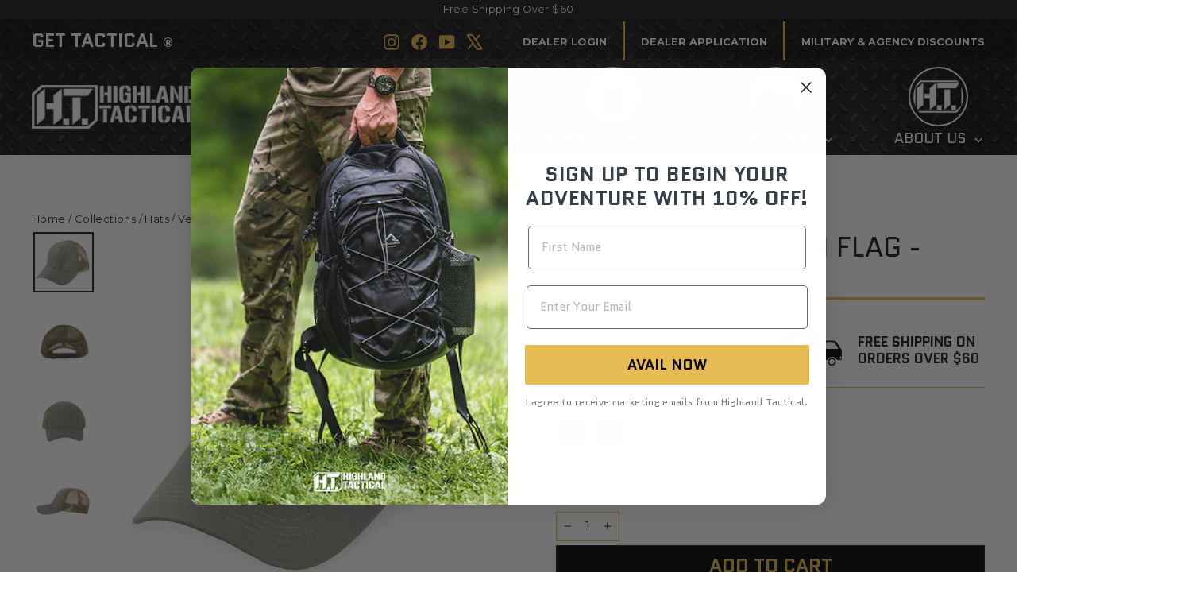

--- FILE ---
content_type: text/html; charset=utf-8
request_url: https://hltactical.com/collections/hats-1/products/copy-of-country-flag-trucker-mesh-hat?variant=41246102487093
body_size: 44477
content:
<!doctype html>
<html class="no-js" lang="en" dir="ltr">
<head>
  <meta charset="utf-8">
  <meta http-equiv="X-UA-Compatible" content="IE=edge,chrome=1">
  <meta name="viewport" content="width=device-width,initial-scale=1">
  <meta name="theme-color" content="#e6bc53">
  <link rel="canonical" href="https://hltactical.com/products/copy-of-country-flag-trucker-mesh-hat">
  <link rel="preconnect" href="https://cdn.shopify.com" crossorigin>
  <link rel="preconnect" href="https://fonts.shopifycdn.com" crossorigin>
  <link rel="dns-prefetch" href="https://productreviews.shopifycdn.com">
  <link rel="dns-prefetch" href="https://ajax.googleapis.com">
  <link rel="dns-prefetch" href="https://maps.googleapis.com">
  <link rel="dns-prefetch" href="https://maps.gstatic.com"><link rel="shortcut icon" href="//hltactical.com/cdn/shop/files/Favicon_HT-Logo-32px_32x32.png?v=1684430464" type="image/png" /><title>Vertical American Flag - Trucker Mesh Hat
&#124; Highland Tactical 
</title>
<meta name="description" content="Features &amp;amp; Specifications Size: 7-3/8” ~ 7-3/4” Fit: Adjustable Snap Back 6-panel construction Crown: 100% Polyester Brim: Solid colors are 100% cotton &amp;amp; desert digi camo is 60% Cotton, 40% Polyester Embroidered Vertical US FLAG"><meta property="og:site_name" content="Highland Tactical ">
  <meta property="og:url" content="https://hltactical.com/products/copy-of-country-flag-trucker-mesh-hat">
  <meta property="og:title" content="Vertical American Flag - Trucker Mesh Hat">
  <meta property="og:type" content="product">
  <meta property="og:description" content="Features &amp;amp; Specifications Size: 7-3/8” ~ 7-3/4” Fit: Adjustable Snap Back 6-panel construction Crown: 100% Polyester Brim: Solid colors are 100% cotton &amp;amp; desert digi camo is 60% Cotton, 40% Polyester Embroidered Vertical US FLAG"><meta property="og:image" content="http://hltactical.com/cdn/shop/products/HL-CP-54-BK-3Q.jpg?v=1681171352">
    <meta property="og:image:secure_url" content="https://hltactical.com/cdn/shop/products/HL-CP-54-BK-3Q.jpg?v=1681171352">
    <meta property="og:image:width" content="2000">
    <meta property="og:image:height" content="2000"><meta name="twitter:site" content="@HLTACTICAL">
  <meta name="twitter:card" content="summary_large_image">
  <meta name="twitter:title" content="Vertical American Flag - Trucker Mesh Hat">
  <meta name="twitter:description" content="Features &amp;amp; Specifications Size: 7-3/8” ~ 7-3/4” Fit: Adjustable Snap Back 6-panel construction Crown: 100% Polyester Brim: Solid colors are 100% cotton &amp;amp; desert digi camo is 60% Cotton, 40% Polyester Embroidered Vertical US FLAG">
<style data-shopify>@font-face {
  font-family: Quantico;
  font-weight: 400;
  font-style: normal;
  font-display: swap;
  src: url("//hltactical.com/cdn/fonts/quantico/quantico_n4.6e63eba878761e30c5ffb43a6ee8ab35145a10ed.woff2") format("woff2"),
       url("//hltactical.com/cdn/fonts/quantico/quantico_n4.18f9145bdfea61e6ca380f89dbf77ed98e14f33a.woff") format("woff");
}

  @font-face {
  font-family: Montserrat;
  font-weight: 400;
  font-style: normal;
  font-display: swap;
  src: url("//hltactical.com/cdn/fonts/montserrat/montserrat_n4.81949fa0ac9fd2021e16436151e8eaa539321637.woff2") format("woff2"),
       url("//hltactical.com/cdn/fonts/montserrat/montserrat_n4.a6c632ca7b62da89c3594789ba828388aac693fe.woff") format("woff");
}


  @font-face {
  font-family: Montserrat;
  font-weight: 600;
  font-style: normal;
  font-display: swap;
  src: url("//hltactical.com/cdn/fonts/montserrat/montserrat_n6.1326b3e84230700ef15b3a29fb520639977513e0.woff2") format("woff2"),
       url("//hltactical.com/cdn/fonts/montserrat/montserrat_n6.652f051080eb14192330daceed8cd53dfdc5ead9.woff") format("woff");
}

  @font-face {
  font-family: Montserrat;
  font-weight: 400;
  font-style: italic;
  font-display: swap;
  src: url("//hltactical.com/cdn/fonts/montserrat/montserrat_i4.5a4ea298b4789e064f62a29aafc18d41f09ae59b.woff2") format("woff2"),
       url("//hltactical.com/cdn/fonts/montserrat/montserrat_i4.072b5869c5e0ed5b9d2021e4c2af132e16681ad2.woff") format("woff");
}

  @font-face {
  font-family: Montserrat;
  font-weight: 600;
  font-style: italic;
  font-display: swap;
  src: url("//hltactical.com/cdn/fonts/montserrat/montserrat_i6.e90155dd2f004112a61c0322d66d1f59dadfa84b.woff2") format("woff2"),
       url("//hltactical.com/cdn/fonts/montserrat/montserrat_i6.41470518d8e9d7f1bcdd29a447c2397e5393943f.woff") format("woff");
}

</style><link href="//hltactical.com/cdn/shop/t/32/assets/theme.css?v=13528885287658289561759351550" rel="stylesheet" type="text/css" media="all" />
  <link href="//hltactical.com/cdn/shop/t/32/assets/custom.css?v=84781034166596693971764122341" rel="stylesheet" type="text/css" media="all" />
  <link href="//hltactical.com/cdn/shop/t/32/assets/whytactical.css?v=52538262017436701301759351550" rel="stylesheet" type="text/css" media="all" />
<style data-shopify>:root {
    --typeHeaderPrimary: Quantico;
    --typeHeaderFallback: sans-serif;
    --typeHeaderSize: 35px;
    --typeHeaderWeight: 400;
    --typeHeaderLineHeight: 1.2;
    --typeHeaderSpacing: 0.0em;

    --typeBasePrimary:Montserrat;
    --typeBaseFallback:sans-serif;
    --typeBaseSize: 16px;
    --typeBaseWeight: 400;
    --typeBaseLineHeight: 1.6;
    --typeBaseSpacing: 0.025em;

    --iconWeight: 4px;
    --iconLinecaps: miter;

    --animateImagesStyle: zoom-fade;
    --animateImagesStyleSmall: zoom-fade-small;
    --animateSectionsBackgroundStyle: zoom-fade;
    --animateSectionsTextStyle: rise-up;
    --animateSectionsTextStyleAppendOut: rise-up-out;

    --colorAnnouncement: #1c1d1d;
    --colorAnnouncementText: #ffffff;

    --colorBody: #ffffff;
    --colorBodyAlpha05: rgba(255, 255, 255, 0.05);
    --colorBodyDim: #f2f2f2;
    --colorBodyLightDim: #fafafa;
    --colorBodyMediumDim: #f5f5f5;

    --colorBorder: #e6bc53;

    --colorBtnPrimary: #e6bc53;
    --colorBtnPrimaryDim: #e3b33d;
    --colorBtnPrimaryText: #1c1d1d;

    --colorCartDot: #e6bc53;

    --colorDrawers: #222222;
    --colorDrawersDim: #151515;
    --colorDrawerBorder: #e6bc53;
    --colorDrawerText: #ffffff;
    --colorDrawerTextDarken: #d9d9d9;
    --colorDrawerButton: #e6bc53;
    --colorDrawerButtonText: #1c1d1d;

    --colorFooter: #111111;
    --colorFooterText: #ffffff;
    --colorFooterTextAlpha01: rgba(255, 255, 255, 0.1);
    --colorFooterTextAlpha012: rgba(255, 255, 255, 0.12);
    --colorFooterTextAlpha06: rgba(255, 255, 255, 0.6);

    --colorHeroText: #e6bc53;

    --colorInputBg: #ffffff;
    --colorInputBgDim: #f2f2f2;
    --colorInputBgDark: #e6e6e6;
    --colorInputText: #1c1d1d;

    --colorLink: #1c1d1d;

    --colorModalBg: rgba(0, 0, 0, 0.6);

    --colorNav: #e6bc53;
    --colorNavText: #ffffff;

    --colorSalePrice: #1c1d1d;
    --colorSaleTag: #1c1d1d;
    --colorSaleTagText: #ffffff;

    --colorTextBody: #1c1d1d;
    --colorTextBodyAlpha0025: rgba(28, 29, 29, 0.03);
    --colorTextBodyAlpha005: rgba(28, 29, 29, 0.05);
    --colorTextBodyAlpha008: rgba(28, 29, 29, 0.08);
    --colorTextBodyAlpha01: rgba(28, 29, 29, 0.1);
    --colorTextBodyAlpha035: rgba(28, 29, 29, 0.35);

    --colorSmallImageBg: #ffffff;
    --colorLargeImageBg: #111111;

    --urlIcoSelect: url(//hltactical.com/cdn/shop/t/32/assets/ico-select.svg);
    --urlIcoSelectFooter: url(//hltactical.com/cdn/shop/t/32/assets/ico-select-footer.svg);
    --urlIcoSelectWhite: url(//hltactical.com/cdn/shop/t/32/assets/ico-select-white.svg);

    --urlButtonArrowPng: url(//hltactical.com/cdn/shop/t/32/assets/button-arrow.png);
    --urlButtonArrow2xPng: url(//hltactical.com/cdn/shop/t/32/assets/button-arrow-2x.png);
    --urlButtonArrowBlackPng: url(//hltactical.com/cdn/shop/t/32/assets/button-arrow-black.png);
    --urlButtonArrowBlack2xPng: url(//hltactical.com/cdn/shop/t/32/assets/button-arrow-black-2x.png);

    --sizeChartMargin: 25px 0;
    --sizeChartIconMargin: 5px;

    --newsletterReminderPadding: 30px 35px;

    /*Shop Pay Installments*/
    --color-body-text: #1c1d1d;
    --color-body: #ffffff;
    --color-bg: #ffffff;
  }

  
.collection-hero__content:before,
  .hero__image-wrapper:before,
  .hero__media:before {
    background-image: linear-gradient(to bottom, rgba(0, 0, 0, 0.0) 0%, rgba(0, 0, 0, 0.0) 40%, rgba(0, 0, 0, 0.62) 100%);
  }

  .skrim__item-content .skrim__overlay:after {
    background-image: linear-gradient(to bottom, rgba(0, 0, 0, 0.0) 30%, rgba(0, 0, 0, 0.62) 100%);
  }

  .placeholder-content {
    background-image: linear-gradient(100deg, #ffffff 40%, #f7f7f7 63%, #ffffff 79%);
  }</style><script>
    document.documentElement.className = document.documentElement.className.replace('no-js', 'js');

    window.theme = window.theme || {};
    theme.routes = {
      home: "/",
      cart: "/cart.js",
      cartPage: "/cart",
      cartAdd: "/cart/add.js",
      cartChange: "/cart/change.js",
      search: "/search",
      predictiveSearch: "/search/suggest"
    };
    theme.strings = {
      soldOut: "Sold Out",
      unavailable: "Unavailable",
      inStockLabel: "In stock, ready to ship",
      oneStockLabel: "Low stock - [count] item left",
      otherStockLabel: "Low stock - [count] items left",
      willNotShipUntil: "Ready to ship [date]",
      willBeInStockAfter: "Back in stock [date]",
      waitingForStock: "Inventory on the way",
      cartSavings: "You're saving [savings]",
      cartEmpty: "Your cart is currently empty.",
      cartTermsConfirmation: "You must agree with the terms and conditions of sales to check out",
      searchCollections: "Collections",
      searchPages: "Pages",
      searchArticles: "Articles",
      maxQuantity: "You can only have [quantity] of [title] in your cart."
    };
    theme.settings = {
      cartType: "page",
      isCustomerTemplate: false,
      moneyFormat: "${{amount}}",
      predictiveSearch: true,
      predictiveSearchType: null,
      quickView: false,
      themeName: 'Motion',
      themeVersion: "10.6.2"
    };
  </script>

  


  
  

  <script>
    window.MeteorMenu = window.MeteorMenu || {};

    MeteorMenu.startedLoadingAt = Date.now();

    // Promise polyfill https://github.com/stefanpenner/es6-promise
    !function(t,e){"object"==typeof exports&&"undefined"!=typeof module?module.exports=e():"function"==typeof define&&define.amd?define(e):t.ES6Promise=e()}(this,function(){"use strict";function t(t){var e=typeof t;return null!==t&&("object"===e||"function"===e)}function e(t){return"function"==typeof t}function n(t){B=t}function r(t){G=t}function o(){return function(){return process.nextTick(a)}}function i(){return"undefined"!=typeof z?function(){z(a)}:c()}function s(){var t=0,e=new J(a),n=document.createTextNode("");return e.observe(n,{characterData:!0}),function(){n.data=t=++t%2}}function u(){var t=new MessageChannel;return t.port1.onmessage=a,function(){return t.port2.postMessage(0)}}function c(){var t=setTimeout;return function(){return t(a,1)}}function a(){for(var t=0;t<W;t+=2){var e=V[t],n=V[t+1];e(n),V[t]=void 0,V[t+1]=void 0}W=0}function f(){try{var t=Function("return this")().require("vertx");return z=t.runOnLoop||t.runOnContext,i()}catch(e){return c()}}function l(t,e){var n=this,r=new this.constructor(p);void 0===r[Z]&&O(r);var o=n._state;if(o){var i=arguments[o-1];G(function(){return P(o,r,i,n._result)})}else E(n,r,t,e);return r}function h(t){var e=this;if(t&&"object"==typeof t&&t.constructor===e)return t;var n=new e(p);return g(n,t),n}function p(){}function v(){return new TypeError("You cannot resolve a promise with itself")}function d(){return new TypeError("A promises callback cannot return that same promise.")}function _(t){try{return t.then}catch(e){return nt.error=e,nt}}function y(t,e,n,r){try{t.call(e,n,r)}catch(o){return o}}function m(t,e,n){G(function(t){var r=!1,o=y(n,e,function(n){r||(r=!0,e!==n?g(t,n):S(t,n))},function(e){r||(r=!0,j(t,e))},"Settle: "+(t._label||" unknown promise"));!r&&o&&(r=!0,j(t,o))},t)}function b(t,e){e._state===tt?S(t,e._result):e._state===et?j(t,e._result):E(e,void 0,function(e){return g(t,e)},function(e){return j(t,e)})}function w(t,n,r){n.constructor===t.constructor&&r===l&&n.constructor.resolve===h?b(t,n):r===nt?(j(t,nt.error),nt.error=null):void 0===r?S(t,n):e(r)?m(t,n,r):S(t,n)}function g(e,n){e===n?j(e,v()):t(n)?w(e,n,_(n)):S(e,n)}function A(t){t._onerror&&t._onerror(t._result),T(t)}function S(t,e){t._state===$&&(t._result=e,t._state=tt,0!==t._subscribers.length&&G(T,t))}function j(t,e){t._state===$&&(t._state=et,t._result=e,G(A,t))}function E(t,e,n,r){var o=t._subscribers,i=o.length;t._onerror=null,o[i]=e,o[i+tt]=n,o[i+et]=r,0===i&&t._state&&G(T,t)}function T(t){var e=t._subscribers,n=t._state;if(0!==e.length){for(var r=void 0,o=void 0,i=t._result,s=0;s<e.length;s+=3)r=e[s],o=e[s+n],r?P(n,r,o,i):o(i);t._subscribers.length=0}}function M(t,e){try{return t(e)}catch(n){return nt.error=n,nt}}function P(t,n,r,o){var i=e(r),s=void 0,u=void 0,c=void 0,a=void 0;if(i){if(s=M(r,o),s===nt?(a=!0,u=s.error,s.error=null):c=!0,n===s)return void j(n,d())}else s=o,c=!0;n._state!==$||(i&&c?g(n,s):a?j(n,u):t===tt?S(n,s):t===et&&j(n,s))}function x(t,e){try{e(function(e){g(t,e)},function(e){j(t,e)})}catch(n){j(t,n)}}function C(){return rt++}function O(t){t[Z]=rt++,t._state=void 0,t._result=void 0,t._subscribers=[]}function k(){return new Error("Array Methods must be provided an Array")}function F(t){return new ot(this,t).promise}function Y(t){var e=this;return new e(U(t)?function(n,r){for(var o=t.length,i=0;i<o;i++)e.resolve(t[i]).then(n,r)}:function(t,e){return e(new TypeError("You must pass an array to race."))})}function q(t){var e=this,n=new e(p);return j(n,t),n}function D(){throw new TypeError("You must pass a resolver function as the first argument to the promise constructor")}function K(){throw new TypeError("Failed to construct 'Promise': Please use the 'new' operator, this object constructor cannot be called as a function.")}function L(){var t=void 0;if("undefined"!=typeof global)t=global;else if("undefined"!=typeof self)t=self;else try{t=Function("return this")()}catch(e){throw new Error("polyfill failed because global object is unavailable in this environment")}var n=t.Promise;if(n){var r=null;try{r=Object.prototype.toString.call(n.resolve())}catch(e){}if("[object Promise]"===r&&!n.cast)return}t.Promise=it}var N=void 0;N=Array.isArray?Array.isArray:function(t){return"[object Array]"===Object.prototype.toString.call(t)};var U=N,W=0,z=void 0,B=void 0,G=function(t,e){V[W]=t,V[W+1]=e,W+=2,2===W&&(B?B(a):X())},H="undefined"!=typeof window?window:void 0,I=H||{},J=I.MutationObserver||I.WebKitMutationObserver,Q="undefined"==typeof self&&"undefined"!=typeof process&&"[object process]"==={}.toString.call(process),R="undefined"!=typeof Uint8ClampedArray&&"undefined"!=typeof importScripts&&"undefined"!=typeof MessageChannel,V=new Array(1e3),X=void 0;X=Q?o():J?s():R?u():void 0===H&&"function"==typeof require?f():c();var Z=Math.random().toString(36).substring(2),$=void 0,tt=1,et=2,nt={error:null},rt=0,ot=function(){function t(t,e){this._instanceConstructor=t,this.promise=new t(p),this.promise[Z]||O(this.promise),U(e)?(this.length=e.length,this._remaining=e.length,this._result=new Array(this.length),0===this.length?S(this.promise,this._result):(this.length=this.length||0,this._enumerate(e),0===this._remaining&&S(this.promise,this._result))):j(this.promise,k())}return t.prototype._enumerate=function(t){for(var e=0;this._state===$&&e<t.length;e++)this._eachEntry(t[e],e)},t.prototype._eachEntry=function(t,e){var n=this._instanceConstructor,r=n.resolve;if(r===h){var o=_(t);if(o===l&&t._state!==$)this._settledAt(t._state,e,t._result);else if("function"!=typeof o)this._remaining--,this._result[e]=t;else if(n===it){var i=new n(p);w(i,t,o),this._willSettleAt(i,e)}else this._willSettleAt(new n(function(e){return e(t)}),e)}else this._willSettleAt(r(t),e)},t.prototype._settledAt=function(t,e,n){var r=this.promise;r._state===$&&(this._remaining--,t===et?j(r,n):this._result[e]=n),0===this._remaining&&S(r,this._result)},t.prototype._willSettleAt=function(t,e){var n=this;E(t,void 0,function(t){return n._settledAt(tt,e,t)},function(t){return n._settledAt(et,e,t)})},t}(),it=function(){function t(e){this[Z]=C(),this._result=this._state=void 0,this._subscribers=[],p!==e&&("function"!=typeof e&&D(),this instanceof t?x(this,e):K())}return t.prototype["catch"]=function(t){return this.then(null,t)},t.prototype["finally"]=function(t){var n=this,r=n.constructor;return e(t)?n.then(function(e){return r.resolve(t()).then(function(){return e})},function(e){return r.resolve(t()).then(function(){throw e})}):n.then(t,t)},t}();return it.prototype.then=l,it.all=F,it.race=Y,it.resolve=h,it.reject=q,it._setScheduler=n,it._setAsap=r,it._asap=G,it.polyfill=L,it.Promise=it,it.polyfill(),it});

    // Fetch polyfill https://github.com/developit/unfetch
    self.fetch||(self.fetch=function(e,n){return n=n||{},new Promise(function(t,s){var r=new XMLHttpRequest,o=[],u=[],i={},a=function(){return{ok:2==(r.status/100|0),statusText:r.statusText,status:r.status,url:r.responseURL,text:function(){return Promise.resolve(r.responseText)},json:function(){return Promise.resolve(JSON.parse(r.responseText))},blob:function(){return Promise.resolve(new Blob([r.response]))},clone:a,headers:{keys:function(){return o},entries:function(){return u},get:function(e){return i[e.toLowerCase()]},has:function(e){return e.toLowerCase()in i}}}};for(var c in r.open(n.method||"get",e,!0),r.onload=function(){r.getAllResponseHeaders().replace(/^(.*?):[^\S\n]*([\s\S]*?)$/gm,function(e,n,t){o.push(n=n.toLowerCase()),u.push([n,t]),i[n]=i[n]?i[n]+","+t:t}),t(a())},r.onerror=s,r.withCredentials="include"==n.credentials,n.headers)r.setRequestHeader(c,n.headers[c]);r.send(n.body||null)})});

  
    MeteorMenu.loadData=function(){function e(){return new Promise(function(e){var t=document.createElement("link");t.rel="stylesheet",t.href="//hltactical.com/cdn/shop/t/32/assets/meteor-menu.css?v=106871489229491417431759351550",t.onload=function(){e()},document.head.appendChild(t)})}function t(){window.performance&&1==window.performance.navigation.type?sessionStorage.removeItem(i):window.performance||sessionStorage.removeItem(i)}function n(){return t(),new Promise(function(e,t){function n(t){return MeteorMenu.data=t,e()}var s=r();if(s)return n(s);fetch(a,{credentials:"include"}).then(function(e){return e.text()}).then(function(e){const t=document.createElement("html");t.innerHTML=e;const r=t.querySelector("script#meteor-menu-data");if(!r)throw new Error("[Meteor Mega Menus] Could not find script#meteor-menu-data in async menu data endpoint");const a=JSON.parse(r.textContent);o(a),sessionStorage.setItem(i,JSON.stringify(a)),n(a)})["catch"](function(e){t(e)})})}function r(){var e=sessionStorage.getItem(i);if(e)try{return JSON.parse(e)}catch(t){console.warn("Meteor Mega Menus: Malformed cached menu data, expected a JSON string but instead got:",e),console.warn("If you are seeing this error, please get in touch with us at support@heliumdev.com"),sessionStorage.removeItem(i)}}function o(e){var t=[],n={linklists:function(e){if(!(e instanceof Object))return"linklists must be an Object"}};for(var r in n){var o=e[r],a=n[r](o);a&&t.push({key:r,error:a,value:o})}if(t.length>0)throw console.error("Meteor Mega Menus: Invalid keys detected in menu data",t),new Error("Malformed menu data")}var a="/products?view=meteor&timestamp="+Date.now(),i="meteor:menu_data",s=[e(),n()];Promise.all(s).then(function(){MeteorMenu.loaded=!0,MeteorMenu.dataReady&&MeteorMenu.dataReady()})["catch"](function(e){throw console.error("Meteor Mega Menus: Encountered an error while attempting to fetchMenuData from '"+a+"'"),new Error(e)})},MeteorMenu.loadData();
  

  </script>

  <script type="text/javascript" src="//hltactical.com/cdn/shop/t/32/assets/meteor-menu.js?v=96367754541900758851759351550" async></script>


  <script>window.performance && window.performance.mark && window.performance.mark('shopify.content_for_header.start');</script><meta name="google-site-verification" content="WSnPwHK4A16xO5EVgoZwXOxXT7-0k69k7AC8fmqXfl8">
<meta id="shopify-digital-wallet" name="shopify-digital-wallet" content="/25318834/digital_wallets/dialog">
<meta name="shopify-checkout-api-token" content="6dd823761e1417f4eb4ed120b1b65d10">
<meta id="in-context-paypal-metadata" data-shop-id="25318834" data-venmo-supported="false" data-environment="production" data-locale="en_US" data-paypal-v4="true" data-currency="USD">
<link rel="alternate" type="application/json+oembed" href="https://hltactical.com/products/copy-of-country-flag-trucker-mesh-hat.oembed">
<script async="async" src="/checkouts/internal/preloads.js?locale=en-US"></script>
<link rel="preconnect" href="https://shop.app" crossorigin="anonymous">
<script async="async" src="https://shop.app/checkouts/internal/preloads.js?locale=en-US&shop_id=25318834" crossorigin="anonymous"></script>
<script id="apple-pay-shop-capabilities" type="application/json">{"shopId":25318834,"countryCode":"US","currencyCode":"USD","merchantCapabilities":["supports3DS"],"merchantId":"gid:\/\/shopify\/Shop\/25318834","merchantName":"Highland Tactical ","requiredBillingContactFields":["postalAddress","email"],"requiredShippingContactFields":["postalAddress","email"],"shippingType":"shipping","supportedNetworks":["visa","masterCard","amex","discover","elo","jcb"],"total":{"type":"pending","label":"Highland Tactical ","amount":"1.00"},"shopifyPaymentsEnabled":true,"supportsSubscriptions":true}</script>
<script id="shopify-features" type="application/json">{"accessToken":"6dd823761e1417f4eb4ed120b1b65d10","betas":["rich-media-storefront-analytics"],"domain":"hltactical.com","predictiveSearch":true,"shopId":25318834,"locale":"en"}</script>
<script>var Shopify = Shopify || {};
Shopify.shop = "highland-tactical2.myshopify.com";
Shopify.locale = "en";
Shopify.currency = {"active":"USD","rate":"1.0"};
Shopify.country = "US";
Shopify.theme = {"name":"THEME UPDATE FIXES [Loop Checkout+]","id":142762278965,"schema_name":"Motion","schema_version":"10.6.2","theme_store_id":null,"role":"main"};
Shopify.theme.handle = "null";
Shopify.theme.style = {"id":null,"handle":null};
Shopify.cdnHost = "hltactical.com/cdn";
Shopify.routes = Shopify.routes || {};
Shopify.routes.root = "/";</script>
<script type="module">!function(o){(o.Shopify=o.Shopify||{}).modules=!0}(window);</script>
<script>!function(o){function n(){var o=[];function n(){o.push(Array.prototype.slice.apply(arguments))}return n.q=o,n}var t=o.Shopify=o.Shopify||{};t.loadFeatures=n(),t.autoloadFeatures=n()}(window);</script>
<script>
  window.ShopifyPay = window.ShopifyPay || {};
  window.ShopifyPay.apiHost = "shop.app\/pay";
  window.ShopifyPay.redirectState = null;
</script>
<script id="shop-js-analytics" type="application/json">{"pageType":"product"}</script>
<script defer="defer" async type="module" src="//hltactical.com/cdn/shopifycloud/shop-js/modules/v2/client.init-shop-cart-sync_BT-GjEfc.en.esm.js"></script>
<script defer="defer" async type="module" src="//hltactical.com/cdn/shopifycloud/shop-js/modules/v2/chunk.common_D58fp_Oc.esm.js"></script>
<script defer="defer" async type="module" src="//hltactical.com/cdn/shopifycloud/shop-js/modules/v2/chunk.modal_xMitdFEc.esm.js"></script>
<script type="module">
  await import("//hltactical.com/cdn/shopifycloud/shop-js/modules/v2/client.init-shop-cart-sync_BT-GjEfc.en.esm.js");
await import("//hltactical.com/cdn/shopifycloud/shop-js/modules/v2/chunk.common_D58fp_Oc.esm.js");
await import("//hltactical.com/cdn/shopifycloud/shop-js/modules/v2/chunk.modal_xMitdFEc.esm.js");

  window.Shopify.SignInWithShop?.initShopCartSync?.({"fedCMEnabled":true,"windoidEnabled":true});

</script>
<script defer="defer" async type="module" src="//hltactical.com/cdn/shopifycloud/shop-js/modules/v2/client.payment-terms_Ci9AEqFq.en.esm.js"></script>
<script defer="defer" async type="module" src="//hltactical.com/cdn/shopifycloud/shop-js/modules/v2/chunk.common_D58fp_Oc.esm.js"></script>
<script defer="defer" async type="module" src="//hltactical.com/cdn/shopifycloud/shop-js/modules/v2/chunk.modal_xMitdFEc.esm.js"></script>
<script type="module">
  await import("//hltactical.com/cdn/shopifycloud/shop-js/modules/v2/client.payment-terms_Ci9AEqFq.en.esm.js");
await import("//hltactical.com/cdn/shopifycloud/shop-js/modules/v2/chunk.common_D58fp_Oc.esm.js");
await import("//hltactical.com/cdn/shopifycloud/shop-js/modules/v2/chunk.modal_xMitdFEc.esm.js");

  
</script>
<script>
  window.Shopify = window.Shopify || {};
  if (!window.Shopify.featureAssets) window.Shopify.featureAssets = {};
  window.Shopify.featureAssets['shop-js'] = {"shop-cart-sync":["modules/v2/client.shop-cart-sync_DZOKe7Ll.en.esm.js","modules/v2/chunk.common_D58fp_Oc.esm.js","modules/v2/chunk.modal_xMitdFEc.esm.js"],"init-fed-cm":["modules/v2/client.init-fed-cm_B6oLuCjv.en.esm.js","modules/v2/chunk.common_D58fp_Oc.esm.js","modules/v2/chunk.modal_xMitdFEc.esm.js"],"shop-cash-offers":["modules/v2/client.shop-cash-offers_D2sdYoxE.en.esm.js","modules/v2/chunk.common_D58fp_Oc.esm.js","modules/v2/chunk.modal_xMitdFEc.esm.js"],"shop-login-button":["modules/v2/client.shop-login-button_QeVjl5Y3.en.esm.js","modules/v2/chunk.common_D58fp_Oc.esm.js","modules/v2/chunk.modal_xMitdFEc.esm.js"],"pay-button":["modules/v2/client.pay-button_DXTOsIq6.en.esm.js","modules/v2/chunk.common_D58fp_Oc.esm.js","modules/v2/chunk.modal_xMitdFEc.esm.js"],"shop-button":["modules/v2/client.shop-button_DQZHx9pm.en.esm.js","modules/v2/chunk.common_D58fp_Oc.esm.js","modules/v2/chunk.modal_xMitdFEc.esm.js"],"avatar":["modules/v2/client.avatar_BTnouDA3.en.esm.js"],"init-windoid":["modules/v2/client.init-windoid_CR1B-cfM.en.esm.js","modules/v2/chunk.common_D58fp_Oc.esm.js","modules/v2/chunk.modal_xMitdFEc.esm.js"],"init-shop-for-new-customer-accounts":["modules/v2/client.init-shop-for-new-customer-accounts_C_vY_xzh.en.esm.js","modules/v2/client.shop-login-button_QeVjl5Y3.en.esm.js","modules/v2/chunk.common_D58fp_Oc.esm.js","modules/v2/chunk.modal_xMitdFEc.esm.js"],"init-shop-email-lookup-coordinator":["modules/v2/client.init-shop-email-lookup-coordinator_BI7n9ZSv.en.esm.js","modules/v2/chunk.common_D58fp_Oc.esm.js","modules/v2/chunk.modal_xMitdFEc.esm.js"],"init-shop-cart-sync":["modules/v2/client.init-shop-cart-sync_BT-GjEfc.en.esm.js","modules/v2/chunk.common_D58fp_Oc.esm.js","modules/v2/chunk.modal_xMitdFEc.esm.js"],"shop-toast-manager":["modules/v2/client.shop-toast-manager_DiYdP3xc.en.esm.js","modules/v2/chunk.common_D58fp_Oc.esm.js","modules/v2/chunk.modal_xMitdFEc.esm.js"],"init-customer-accounts":["modules/v2/client.init-customer-accounts_D9ZNqS-Q.en.esm.js","modules/v2/client.shop-login-button_QeVjl5Y3.en.esm.js","modules/v2/chunk.common_D58fp_Oc.esm.js","modules/v2/chunk.modal_xMitdFEc.esm.js"],"init-customer-accounts-sign-up":["modules/v2/client.init-customer-accounts-sign-up_iGw4briv.en.esm.js","modules/v2/client.shop-login-button_QeVjl5Y3.en.esm.js","modules/v2/chunk.common_D58fp_Oc.esm.js","modules/v2/chunk.modal_xMitdFEc.esm.js"],"shop-follow-button":["modules/v2/client.shop-follow-button_CqMgW2wH.en.esm.js","modules/v2/chunk.common_D58fp_Oc.esm.js","modules/v2/chunk.modal_xMitdFEc.esm.js"],"checkout-modal":["modules/v2/client.checkout-modal_xHeaAweL.en.esm.js","modules/v2/chunk.common_D58fp_Oc.esm.js","modules/v2/chunk.modal_xMitdFEc.esm.js"],"shop-login":["modules/v2/client.shop-login_D91U-Q7h.en.esm.js","modules/v2/chunk.common_D58fp_Oc.esm.js","modules/v2/chunk.modal_xMitdFEc.esm.js"],"lead-capture":["modules/v2/client.lead-capture_BJmE1dJe.en.esm.js","modules/v2/chunk.common_D58fp_Oc.esm.js","modules/v2/chunk.modal_xMitdFEc.esm.js"],"payment-terms":["modules/v2/client.payment-terms_Ci9AEqFq.en.esm.js","modules/v2/chunk.common_D58fp_Oc.esm.js","modules/v2/chunk.modal_xMitdFEc.esm.js"]};
</script>
<script>(function() {
  var isLoaded = false;
  function asyncLoad() {
    if (isLoaded) return;
    isLoaded = true;
    var urls = ["\/\/cdn.shopify.com\/proxy\/d16193008213a8306e3b689f112a3e53ec6def2e9be551ba4ff06cd2703c9da4\/api.goaffpro.com\/loader.js?shop=highland-tactical2.myshopify.com\u0026sp-cache-control=cHVibGljLCBtYXgtYWdlPTkwMA","https:\/\/www.pxucdn.com\/apps\/uso.js?shop=highland-tactical2.myshopify.com","https:\/\/cdn.shopify.com\/s\/files\/1\/2531\/8834\/t\/11\/assets\/verify-meteor-menu.js?meteor_tier=free\u0026shop=highland-tactical2.myshopify.com","https:\/\/config.gorgias.chat\/bundle-loader\/01HVA36MH8429WXBKGFG1MVSV1?source=shopify1click\u0026shop=highland-tactical2.myshopify.com","https:\/\/id-shop.govx.com\/app\/highland-tactical2.myshopify.com\/govx.js?shop=highland-tactical2.myshopify.com","https:\/\/storage.nfcube.com\/instafeed-08e4f68c65d0ee9c60cfe04bf7579cf8.js?shop=highland-tactical2.myshopify.com","https:\/\/cdn.convertcart.com\/97245645.js?shop=highland-tactical2.myshopify.com","https:\/\/shopify-extension.getredo.com\/main.js?widget_id=jfft7vzv4vfg1t4\u0026shop=highland-tactical2.myshopify.com","https:\/\/omnisnippet1.com\/platforms\/shopify.js?source=scriptTag\u0026v=2025-05-15T12\u0026shop=highland-tactical2.myshopify.com","https:\/\/upsells.boldapps.net\/v2_ui\/js\/UpsellTracker.js?shop=highland-tactical2.myshopify.com","https:\/\/upsells.boldapps.net\/v2_ui\/js\/upsell.js?shop=highland-tactical2.myshopify.com","https:\/\/upsells.boldapps.net\/v2_ui\/js\/upsell.js?shop=highland-tactical2.myshopify.com","https:\/\/cdn.9gtb.com\/loader.js?g_cvt_id=605a17c2-01fd-4256-9fe7-9417c68903a0\u0026shop=highland-tactical2.myshopify.com"];
    for (var i = 0; i < urls.length; i++) {
      var s = document.createElement('script');
      s.type = 'text/javascript';
      s.async = true;
      s.src = urls[i];
      var x = document.getElementsByTagName('script')[0];
      x.parentNode.insertBefore(s, x);
    }
  };
  if(window.attachEvent) {
    window.attachEvent('onload', asyncLoad);
  } else {
    window.addEventListener('load', asyncLoad, false);
  }
})();</script>
<script id="__st">var __st={"a":25318834,"offset":-28800,"reqid":"e3330561-ff08-4787-aef6-42ad1deb68f9-1769453159","pageurl":"hltactical.com\/collections\/hats-1\/products\/copy-of-country-flag-trucker-mesh-hat?variant=41246102487093","u":"e3bd133aeba5","p":"product","rtyp":"product","rid":6941846011957};</script>
<script>window.ShopifyPaypalV4VisibilityTracking = true;</script>
<script id="captcha-bootstrap">!function(){'use strict';const t='contact',e='account',n='new_comment',o=[[t,t],['blogs',n],['comments',n],[t,'customer']],c=[[e,'customer_login'],[e,'guest_login'],[e,'recover_customer_password'],[e,'create_customer']],r=t=>t.map((([t,e])=>`form[action*='/${t}']:not([data-nocaptcha='true']) input[name='form_type'][value='${e}']`)).join(','),a=t=>()=>t?[...document.querySelectorAll(t)].map((t=>t.form)):[];function s(){const t=[...o],e=r(t);return a(e)}const i='password',u='form_key',d=['recaptcha-v3-token','g-recaptcha-response','h-captcha-response',i],f=()=>{try{return window.sessionStorage}catch{return}},m='__shopify_v',_=t=>t.elements[u];function p(t,e,n=!1){try{const o=window.sessionStorage,c=JSON.parse(o.getItem(e)),{data:r}=function(t){const{data:e,action:n}=t;return t[m]||n?{data:e,action:n}:{data:t,action:n}}(c);for(const[e,n]of Object.entries(r))t.elements[e]&&(t.elements[e].value=n);n&&o.removeItem(e)}catch(o){console.error('form repopulation failed',{error:o})}}const l='form_type',E='cptcha';function T(t){t.dataset[E]=!0}const w=window,h=w.document,L='Shopify',v='ce_forms',y='captcha';let A=!1;((t,e)=>{const n=(g='f06e6c50-85a8-45c8-87d0-21a2b65856fe',I='https://cdn.shopify.com/shopifycloud/storefront-forms-hcaptcha/ce_storefront_forms_captcha_hcaptcha.v1.5.2.iife.js',D={infoText:'Protected by hCaptcha',privacyText:'Privacy',termsText:'Terms'},(t,e,n)=>{const o=w[L][v],c=o.bindForm;if(c)return c(t,g,e,D).then(n);var r;o.q.push([[t,g,e,D],n]),r=I,A||(h.body.append(Object.assign(h.createElement('script'),{id:'captcha-provider',async:!0,src:r})),A=!0)});var g,I,D;w[L]=w[L]||{},w[L][v]=w[L][v]||{},w[L][v].q=[],w[L][y]=w[L][y]||{},w[L][y].protect=function(t,e){n(t,void 0,e),T(t)},Object.freeze(w[L][y]),function(t,e,n,w,h,L){const[v,y,A,g]=function(t,e,n){const i=e?o:[],u=t?c:[],d=[...i,...u],f=r(d),m=r(i),_=r(d.filter((([t,e])=>n.includes(e))));return[a(f),a(m),a(_),s()]}(w,h,L),I=t=>{const e=t.target;return e instanceof HTMLFormElement?e:e&&e.form},D=t=>v().includes(t);t.addEventListener('submit',(t=>{const e=I(t);if(!e)return;const n=D(e)&&!e.dataset.hcaptchaBound&&!e.dataset.recaptchaBound,o=_(e),c=g().includes(e)&&(!o||!o.value);(n||c)&&t.preventDefault(),c&&!n&&(function(t){try{if(!f())return;!function(t){const e=f();if(!e)return;const n=_(t);if(!n)return;const o=n.value;o&&e.removeItem(o)}(t);const e=Array.from(Array(32),(()=>Math.random().toString(36)[2])).join('');!function(t,e){_(t)||t.append(Object.assign(document.createElement('input'),{type:'hidden',name:u})),t.elements[u].value=e}(t,e),function(t,e){const n=f();if(!n)return;const o=[...t.querySelectorAll(`input[type='${i}']`)].map((({name:t})=>t)),c=[...d,...o],r={};for(const[a,s]of new FormData(t).entries())c.includes(a)||(r[a]=s);n.setItem(e,JSON.stringify({[m]:1,action:t.action,data:r}))}(t,e)}catch(e){console.error('failed to persist form',e)}}(e),e.submit())}));const S=(t,e)=>{t&&!t.dataset[E]&&(n(t,e.some((e=>e===t))),T(t))};for(const o of['focusin','change'])t.addEventListener(o,(t=>{const e=I(t);D(e)&&S(e,y())}));const B=e.get('form_key'),M=e.get(l),P=B&&M;t.addEventListener('DOMContentLoaded',(()=>{const t=y();if(P)for(const e of t)e.elements[l].value===M&&p(e,B);[...new Set([...A(),...v().filter((t=>'true'===t.dataset.shopifyCaptcha))])].forEach((e=>S(e,t)))}))}(h,new URLSearchParams(w.location.search),n,t,e,['guest_login'])})(!0,!0)}();</script>
<script integrity="sha256-4kQ18oKyAcykRKYeNunJcIwy7WH5gtpwJnB7kiuLZ1E=" data-source-attribution="shopify.loadfeatures" defer="defer" src="//hltactical.com/cdn/shopifycloud/storefront/assets/storefront/load_feature-a0a9edcb.js" crossorigin="anonymous"></script>
<script crossorigin="anonymous" defer="defer" src="//hltactical.com/cdn/shopifycloud/storefront/assets/shopify_pay/storefront-65b4c6d7.js?v=20250812"></script>
<script data-source-attribution="shopify.dynamic_checkout.dynamic.init">var Shopify=Shopify||{};Shopify.PaymentButton=Shopify.PaymentButton||{isStorefrontPortableWallets:!0,init:function(){window.Shopify.PaymentButton.init=function(){};var t=document.createElement("script");t.src="https://hltactical.com/cdn/shopifycloud/portable-wallets/latest/portable-wallets.en.js",t.type="module",document.head.appendChild(t)}};
</script>
<script data-source-attribution="shopify.dynamic_checkout.buyer_consent">
  function portableWalletsHideBuyerConsent(e){var t=document.getElementById("shopify-buyer-consent"),n=document.getElementById("shopify-subscription-policy-button");t&&n&&(t.classList.add("hidden"),t.setAttribute("aria-hidden","true"),n.removeEventListener("click",e))}function portableWalletsShowBuyerConsent(e){var t=document.getElementById("shopify-buyer-consent"),n=document.getElementById("shopify-subscription-policy-button");t&&n&&(t.classList.remove("hidden"),t.removeAttribute("aria-hidden"),n.addEventListener("click",e))}window.Shopify?.PaymentButton&&(window.Shopify.PaymentButton.hideBuyerConsent=portableWalletsHideBuyerConsent,window.Shopify.PaymentButton.showBuyerConsent=portableWalletsShowBuyerConsent);
</script>
<script>
  function portableWalletsCleanup(e){e&&e.src&&console.error("Failed to load portable wallets script "+e.src);var t=document.querySelectorAll("shopify-accelerated-checkout .shopify-payment-button__skeleton, shopify-accelerated-checkout-cart .wallet-cart-button__skeleton"),e=document.getElementById("shopify-buyer-consent");for(let e=0;e<t.length;e++)t[e].remove();e&&e.remove()}function portableWalletsNotLoadedAsModule(e){e instanceof ErrorEvent&&"string"==typeof e.message&&e.message.includes("import.meta")&&"string"==typeof e.filename&&e.filename.includes("portable-wallets")&&(window.removeEventListener("error",portableWalletsNotLoadedAsModule),window.Shopify.PaymentButton.failedToLoad=e,"loading"===document.readyState?document.addEventListener("DOMContentLoaded",window.Shopify.PaymentButton.init):window.Shopify.PaymentButton.init())}window.addEventListener("error",portableWalletsNotLoadedAsModule);
</script>

<script type="module" src="https://hltactical.com/cdn/shopifycloud/portable-wallets/latest/portable-wallets.en.js" onError="portableWalletsCleanup(this)" crossorigin="anonymous"></script>
<script nomodule>
  document.addEventListener("DOMContentLoaded", portableWalletsCleanup);
</script>

<link id="shopify-accelerated-checkout-styles" rel="stylesheet" media="screen" href="https://hltactical.com/cdn/shopifycloud/portable-wallets/latest/accelerated-checkout-backwards-compat.css" crossorigin="anonymous">
<style id="shopify-accelerated-checkout-cart">
        #shopify-buyer-consent {
  margin-top: 1em;
  display: inline-block;
  width: 100%;
}

#shopify-buyer-consent.hidden {
  display: none;
}

#shopify-subscription-policy-button {
  background: none;
  border: none;
  padding: 0;
  text-decoration: underline;
  font-size: inherit;
  cursor: pointer;
}

#shopify-subscription-policy-button::before {
  box-shadow: none;
}

      </style>

<script>window.performance && window.performance.mark && window.performance.mark('shopify.content_for_header.end');</script>

  <script src="//hltactical.com/cdn/shop/t/32/assets/vendor-scripts-v14.js" defer="defer"></script><script src="//hltactical.com/cdn/shop/t/32/assets/theme.js?v=103792356789782789951759351550" defer="defer"></script>

  <script src="https://code.jquery.com/jquery-3.6.1.min.js" integrity="sha256-o88AwQnZB+VDvE9tvIXrMQaPlFFSUTR+nldQm1LuPXQ=" crossorigin="anonymous"></script>
  <script src="https://code.jquery.com/ui/1.13.2/jquery-ui.min.js"></script>
  <link rel="stylesheet" href="https://cdnjs.cloudflare.com/ajax/libs/slick-carousel/1.8.1/slick.min.css" integrity="sha512-yHknP1/AwR+yx26cB1y0cjvQUMvEa2PFzt1c9LlS4pRQ5NOTZFWbhBig+X9G9eYW/8m0/4OXNx8pxJ6z57x0dw==" crossorigin="anonymous" referrerpolicy="no-referrer" />

  
  
  <!-- Google Tag Manager -->
    <script>(function(w,d,s,l,i){w[l]=w[l]||[];w[l].push({'gtm.start':
    new Date().getTime(),event:'gtm.js'});var f=d.getElementsByTagName(s)[0],
    j=d.createElement(s),dl=l!='dataLayer'?'&l='+l:'';j.async=true;j.src=
    'https://www.googletagmanager.com/gtm.js?id='+i+dl;f.parentNode.insertBefore(j,f);
    })(window,document,'script','dataLayer','GTM-MR222R9');</script>
  <!-- End Google Tag Manager -->

  <!-- Google Tag Manager (noscript) -->
    <noscript><iframe src="https://www.googletagmanager.com/ns.html?id=GTM-MR222R9"
    height="0" width="0" style="display:none;visibility:hidden"></iframe></noscript>
  <!-- End Google Tag Manager (noscript) -->

  <!-- Added by AVADA SEO Suite -->
    


  <!-- /Added by AVADA SEO Suite -->

  <!-- Start VWO Async SmartCode -->
    <link rel="preconnect" href="https://dev.visualwebsiteoptimizer.com" />
    <script type='text/javascript' id='vwoCode'>
      window._vwo_code || (function() {
      var account_id=786571,
      version=2.0,
      settings_tolerance=2000,
      hide_element='body',
      hide_element_style = 'opacity:0 !important;filter:alpha(opacity=0) !important;background:none !important',
      /* DO NOT EDIT BELOW THIS LINE */
      f=false,w=window,d=document,v=d.querySelector('#vwoCode'),cK='_vwo_'+account_id+'_settings',cc={};try{var c=JSON.parse(localStorage.getItem('_vwo_'+account_id+'_config'));cc=c&&typeof c==='object'?c:{}}catch(e){}var stT=cc.stT==='session'?w.sessionStorage:w.localStorage;code={use_existing_jquery:function(){return typeof use_existing_jquery!=='undefined'?use_existing_jquery:undefined},library_tolerance:function(){return typeof library_tolerance!=='undefined'?library_tolerance:undefined},settings_tolerance:function(){return cc.sT||settings_tolerance},hide_element_style:function(){return'{'+(cc.hES||hide_element_style)+'}'},hide_element:function(){return typeof cc.hE==='string'?cc.hE:hide_element},getVersion:function(){return version},finish:function(){if(!f){f=true;var e=d.getElementById('_vis_opt_path_hides');if(e)e.parentNode.removeChild(e)}},finished:function(){return f},load:function(e){var t=this.getSettings(),n=d.createElement('script'),i=this;if(t){n.textContent=t;d.getElementsByTagName('head')[0].appendChild(n);if(!w.VWO||VWO.caE){stT.removeItem(cK);i.load(e)}}else{n.fetchPriority='high';n.src=e;n.type='text/javascript';n.onerror=function(){_vwo_code.finish()};d.getElementsByTagName('head')[0].appendChild(n)}},getSettings:function(){try{var e=stT.getItem(cK);if(!e){return}e=JSON.parse(e);if(Date.now()>e.e){stT.removeItem(cK);return}return e.s}catch(e){return}},init:function(){if(d.URL.indexOf('__vwo_disable__')>-1)return;var e=this.settings_tolerance();w._vwo_settings_timer=setTimeout(function(){_vwo_code.finish();stT.removeItem(cK)},e);var t=d.currentScript,n=d.createElement('style'),i=this.hide_element(),r=t&&!t.async&&i?i+this.hide_element_style():'',c=d.getElementsByTagName('head')[0];n.setAttribute('id','_vis_opt_path_hides');v&&n.setAttribute('nonce',v.nonce);n.setAttribute('type','text/css');if(n.styleSheet)n.styleSheet.cssText=r;else n.appendChild(d.createTextNode(r));c.appendChild(n);this.load('https://dev.visualwebsiteoptimizer.com/j.php?a='+account_id+'&u='+encodeURIComponent(d.URL)+'&vn='+version)}};w._vwo_code=code;code.init();})();
    </script>
  <!-- End VWO Async SmartCode -->

  <script type="text/javascript">
    (function e(){var e=document.createElement("script");e.type="text/javascript",e.async=true,e.src="//staticw2.yotpo.com/OuqcrNmib1BCTrLdTTf0afMdQuqOQGkCQTFmTEGQ/widget.js";var t=document.getElementsByTagName("script")[0];t.parentNode.insertBefore(e,t)})();
  </script>
<!-- BEGIN app block: shopify://apps/triplewhale/blocks/triple_pixel_snippet/483d496b-3f1a-4609-aea7-8eee3b6b7a2a --><link rel='preconnect dns-prefetch' href='https://api.config-security.com/' crossorigin />
<link rel='preconnect dns-prefetch' href='https://conf.config-security.com/' crossorigin />
<script>
/* >> TriplePixel :: start*/
window.TriplePixelData={TripleName:"highland-tactical2.myshopify.com",ver:"2.16",plat:"SHOPIFY",isHeadless:false,src:'SHOPIFY_EXT',product:{id:"6941846011957",name:`Vertical American Flag - Trucker Mesh Hat`,price:"18.00",variant:"41246102487093"},search:"",collection:"165137547317",cart:"page",template:"product",curr:"USD" || "USD"},function(W,H,A,L,E,_,B,N){function O(U,T,P,H,R){void 0===R&&(R=!1),H=new XMLHttpRequest,P?(H.open("POST",U,!0),H.setRequestHeader("Content-Type","text/plain")):H.open("GET",U,!0),H.send(JSON.stringify(P||{})),H.onreadystatechange=function(){4===H.readyState&&200===H.status?(R=H.responseText,U.includes("/first")?eval(R):P||(N[B]=R)):(299<H.status||H.status<200)&&T&&!R&&(R=!0,O(U,T-1,P))}}if(N=window,!N[H+"sn"]){N[H+"sn"]=1,L=function(){return Date.now().toString(36)+"_"+Math.random().toString(36)};try{A.setItem(H,1+(0|A.getItem(H)||0)),(E=JSON.parse(A.getItem(H+"U")||"[]")).push({u:location.href,r:document.referrer,t:Date.now(),id:L()}),A.setItem(H+"U",JSON.stringify(E))}catch(e){}var i,m,p;A.getItem('"!nC`')||(_=A,A=N,A[H]||(E=A[H]=function(t,e,i){return void 0===i&&(i=[]),"State"==t?E.s:(W=L(),(E._q=E._q||[]).push([W,t,e].concat(i)),W)},E.s="Installed",E._q=[],E.ch=W,B="configSecurityConfModel",N[B]=1,O("https://conf.config-security.com/model",5),i=L(),m=A[atob("c2NyZWVu")],_.setItem("di_pmt_wt",i),p={id:i,action:"profile",avatar:_.getItem("auth-security_rand_salt_"),time:m[atob("d2lkdGg=")]+":"+m[atob("aGVpZ2h0")],host:A.TriplePixelData.TripleName,plat:A.TriplePixelData.plat,url:window.location.href.slice(0,500),ref:document.referrer,ver:A.TriplePixelData.ver},O("https://api.config-security.com/event",5,p),O("https://api.config-security.com/first?host=".concat(p.host,"&plat=").concat(p.plat),5)))}}("","TriplePixel",localStorage);
/* << TriplePixel :: end*/
</script>



<!-- END app block --><!-- BEGIN app block: shopify://apps/klaviyo-email-marketing-sms/blocks/klaviyo-onsite-embed/2632fe16-c075-4321-a88b-50b567f42507 -->












  <script async src="https://static.klaviyo.com/onsite/js/STXdPX/klaviyo.js?company_id=STXdPX"></script>
  <script>!function(){if(!window.klaviyo){window._klOnsite=window._klOnsite||[];try{window.klaviyo=new Proxy({},{get:function(n,i){return"push"===i?function(){var n;(n=window._klOnsite).push.apply(n,arguments)}:function(){for(var n=arguments.length,o=new Array(n),w=0;w<n;w++)o[w]=arguments[w];var t="function"==typeof o[o.length-1]?o.pop():void 0,e=new Promise((function(n){window._klOnsite.push([i].concat(o,[function(i){t&&t(i),n(i)}]))}));return e}}})}catch(n){window.klaviyo=window.klaviyo||[],window.klaviyo.push=function(){var n;(n=window._klOnsite).push.apply(n,arguments)}}}}();</script>

  
    <script id="viewed_product">
      if (item == null) {
        var _learnq = _learnq || [];

        var MetafieldReviews = null
        var MetafieldYotpoRating = null
        var MetafieldYotpoCount = null
        var MetafieldLooxRating = null
        var MetafieldLooxCount = null
        var okendoProduct = null
        var okendoProductReviewCount = null
        var okendoProductReviewAverageValue = null
        try {
          // The following fields are used for Customer Hub recently viewed in order to add reviews.
          // This information is not part of __kla_viewed. Instead, it is part of __kla_viewed_reviewed_items
          MetafieldReviews = {"rating":{"scale_min":"1.0","scale_max":"5.0","value":"5.0"},"rating_count":5};
          MetafieldYotpoRating = "5"
          MetafieldYotpoCount = "5"
          MetafieldLooxRating = null
          MetafieldLooxCount = null

          okendoProduct = null
          // If the okendo metafield is not legacy, it will error, which then requires the new json formatted data
          if (okendoProduct && 'error' in okendoProduct) {
            okendoProduct = null
          }
          okendoProductReviewCount = okendoProduct ? okendoProduct.reviewCount : null
          okendoProductReviewAverageValue = okendoProduct ? okendoProduct.reviewAverageValue : null
        } catch (error) {
          console.error('Error in Klaviyo onsite reviews tracking:', error);
        }

        var item = {
          Name: "Vertical American Flag - Trucker Mesh Hat",
          ProductID: 6941846011957,
          Categories: ["ALL GEAR","All Gear","Hats","Most Popular","Newest Products"],
          ImageURL: "https://hltactical.com/cdn/shop/products/HL-CP-54-BK-3Q_grande.jpg?v=1681171352",
          URL: "https://hltactical.com/products/copy-of-country-flag-trucker-mesh-hat",
          Brand: "Highland Tactical",
          Price: "$18.00",
          Value: "18.00",
          CompareAtPrice: "$0.00"
        };
        _learnq.push(['track', 'Viewed Product', item]);
        _learnq.push(['trackViewedItem', {
          Title: item.Name,
          ItemId: item.ProductID,
          Categories: item.Categories,
          ImageUrl: item.ImageURL,
          Url: item.URL,
          Metadata: {
            Brand: item.Brand,
            Price: item.Price,
            Value: item.Value,
            CompareAtPrice: item.CompareAtPrice
          },
          metafields:{
            reviews: MetafieldReviews,
            yotpo:{
              rating: MetafieldYotpoRating,
              count: MetafieldYotpoCount,
            },
            loox:{
              rating: MetafieldLooxRating,
              count: MetafieldLooxCount,
            },
            okendo: {
              rating: okendoProductReviewAverageValue,
              count: okendoProductReviewCount,
            }
          }
        }]);
      }
    </script>
  




  <script>
    window.klaviyoReviewsProductDesignMode = false
  </script>







<!-- END app block --><!-- BEGIN app block: shopify://apps/redo/blocks/redo_app_embed/c613644b-6df4-4d11-b336-43a5c06745a1 --><!-- BEGIN app snippet: env -->

<script>
  if (typeof process === "undefined") {
    process = {};
  }
  process.env ??= {};
  process.env.AMPLITUDE_API_KEY = "b5eacb35b49c693d959231826b35f7ca";
  process.env.IPIFY_API_KEY = "at_S8q5xe1hwi5jKf6CSb4V661KXTKK2";
  process.env.REDO_API_URL = "https://shopify-cdn.getredo.com";
  process.env.REDO_CHAT_WIDGET_URL = "https://chat-widget.getredo.com";
  process.env.REDO_SHOPIFY_SERVER_URL = "https://shopify-server.getredo.com";

  if (typeof redoStorefront === "undefined") {
    redoStorefront = {};
  }
  redoStorefront.env ??= {};
  redoStorefront.env.AMPLITUDE_API_KEY = "b5eacb35b49c693d959231826b35f7ca";
  redoStorefront.env.IPIFY_API_KEY = "at_S8q5xe1hwi5jKf6CSb4V661KXTKK2";
  redoStorefront.env.REDO_API_URL = "https://shopify-cdn.getredo.com";
  redoStorefront.env.REDO_CHAT_WIDGET_URL = "https://chat-widget.getredo.com";
  redoStorefront.env.REDO_SHOPIFY_SERVER_URL = "https://shopify-server.getredo.com";
</script>
<!-- END app snippet -->
<script>
  const parts = navigator.userAgent.split(" ").map(part => btoa(part)).join("").replace(/=/g, "").toLowerCase();
  if (!parts.includes("2hyb21lluxpz2h0ag91c2") && !parts.includes("w90bwzwcg93zxikdiwmjipk")) {
    const script = document.createElement("script");
    script.async = true;
    script.src = "https://cdn.shopify.com/extensions/019bfb60-900d-792f-85c2-de596ae8fe48/redo-v1.140412/assets/main.js";
    document.head.appendChild(script);
  }
</script>

<!-- END app block --><!-- BEGIN app block: shopify://apps/yotpo-product-reviews/blocks/settings/eb7dfd7d-db44-4334-bc49-c893b51b36cf -->


  <script type="text/javascript" src="https://cdn-widgetsrepository.yotpo.com/v1/loader/OuqcrNmib1BCTrLdTTf0afMdQuqOQGkCQTFmTEGQ?languageCode=en" async></script>



  
<!-- END app block --><!-- BEGIN app block: shopify://apps/uso-ultimate-special-offers/blocks/app-embed/27e7496f-1710-4d6e-8269-9d221925aac7 --><script data-cfasync="false" data-no-instant>
  window.jQuery ||
    document.write("<script src='https://ajax.googleapis.com/ajax/libs/jquery/2.2.4/jquery.min.js'>\x3C/script>");
</script>

<script type="text/javascript">
   
   window.saso = {
     shop_slug: "highland-tactical2",
     money_format: "${{amount}}",
     customer: null,
     cart: null,
     cart_path: "/cart",
     // Change to "EMBEDDED" to use the embedded cart discounts. Requires the theme to have
     // the saso-* elements installed.
     cartDiscountRenderMethod: "SECTION"
   }
   window.saso_extras = {}

   

   

   


   
   
     
     window.saso.product = {
       id: 6941846011957,
       price: 1800,
     };
     window.saso.product_collections = []
     
     window.saso.product_collections.push(14842888231)
     
     window.saso.product_collections.push(289576058933)
     
     window.saso.product_collections.push(165137547317)
     
     window.saso.product_collections.push(277316993077)
     
     window.saso.product_collections.push(277317353525)
     

     window.saso_extras.product = {"id":6941846011957,"title":"Vertical American Flag - Trucker Mesh Hat","handle":"copy-of-country-flag-trucker-mesh-hat","description":"\u003cp data-mce-fragment=\"1\"\u003e\u003cstrong data-mce-fragment=\"1\"\u003e\u003c\/strong\u003e\u003cstrong data-mce-fragment=\"1\"\u003eFeatures \u0026amp; Specifications\u003c\/strong\u003e\u003c\/p\u003e\n\u003cul data-mce-fragment=\"1\"\u003e\n\u003cli data-mce-fragment=\"1\"\u003eSize: 7-3\/8” ~ 7-3\/4”\u003c\/li\u003e\n\u003cli data-mce-fragment=\"1\"\u003eFit: Adjustable Snap Back\u003c\/li\u003e\n\u003cli data-mce-fragment=\"1\"\u003e6-panel construction\u003c\/li\u003e\n\u003cli data-mce-fragment=\"1\"\u003eCrown: 100% Polyester\u003c\/li\u003e\n\u003cli data-mce-fragment=\"1\"\u003eBrim: Solid colors are 100% cotton \u0026amp; desert digi camo is 60% Cotton, 40% Polyester\u003c\/li\u003e\n\u003cli data-mce-fragment=\"1\"\u003eEmbroidered Vertical US FLAG\u003c\/li\u003e\n\u003c\/ul\u003e","published_at":"2022-06-27T15:57:38-07:00","created_at":"2022-06-27T15:27:07-07:00","vendor":"Highland Tactical","type":"Hats","tags":["hat","Snapback Hat"],"price":1800,"price_min":1800,"price_max":1800,"available":true,"price_varies":false,"compare_at_price":null,"compare_at_price_min":0,"compare_at_price_max":0,"compare_at_price_varies":false,"variants":[{"id":41246102454325,"title":"Black","option1":"Black","option2":null,"option3":null,"sku":"HL-CP-54-BK","requires_shipping":true,"taxable":true,"featured_image":{"id":32027945369653,"product_id":6941846011957,"position":1,"created_at":"2022-06-27T15:37:02-07:00","updated_at":"2023-04-10T17:02:32-07:00","alt":"#color_black","width":2000,"height":2000,"src":"\/\/hltactical.com\/cdn\/shop\/products\/HL-CP-54-BK-3Q.jpg?v=1681171352","variant_ids":[41246102454325]},"available":true,"name":"Vertical American Flag - Trucker Mesh Hat - Black","public_title":"Black","options":["Black"],"price":1800,"weight":142,"compare_at_price":null,"inventory_quantity":30,"inventory_management":"shopify","inventory_policy":"deny","barcode":"844040098739","featured_media":{"alt":"#color_black","id":24343764041781,"position":1,"preview_image":{"aspect_ratio":1.0,"height":2000,"width":2000,"src":"\/\/hltactical.com\/cdn\/shop\/products\/HL-CP-54-BK-3Q.jpg?v=1681171352"}},"requires_selling_plan":false,"selling_plan_allocations":[]},{"id":41246102487093,"title":"Olive","option1":"Olive","option2":null,"option3":null,"sku":"HL-CP-54-OV","requires_shipping":true,"taxable":true,"featured_image":{"id":32027945467957,"product_id":6941846011957,"position":7,"created_at":"2022-06-27T15:37:02-07:00","updated_at":"2023-04-10T17:02:47-07:00","alt":"#color_olive","width":2000,"height":2000,"src":"\/\/hltactical.com\/cdn\/shop\/products\/HL-CP-54-OV-Front.jpg?v=1681171367","variant_ids":[41246102487093]},"available":true,"name":"Vertical American Flag - Trucker Mesh Hat - Olive","public_title":"Olive","options":["Olive"],"price":1800,"weight":142,"compare_at_price":null,"inventory_quantity":50,"inventory_management":"shopify","inventory_policy":"deny","barcode":"844040098746","featured_media":{"alt":"#color_olive","id":24343764238389,"position":7,"preview_image":{"aspect_ratio":1.0,"height":2000,"width":2000,"src":"\/\/hltactical.com\/cdn\/shop\/products\/HL-CP-54-OV-Front.jpg?v=1681171367"}},"requires_selling_plan":false,"selling_plan_allocations":[]}],"images":["\/\/hltactical.com\/cdn\/shop\/products\/HL-CP-54-BK-3Q.jpg?v=1681171352","\/\/hltactical.com\/cdn\/shop\/products\/HL-CP-54-BK-Front.jpg?v=1681171354","\/\/hltactical.com\/cdn\/shop\/products\/HL-CP-54-BK-Back.jpg?v=1681171357","\/\/hltactical.com\/cdn\/shop\/products\/HL-CP-54-BK-Side.jpg?v=1681171359","\/\/hltactical.com\/cdn\/shop\/products\/HL-CP-54-OV-3Q.jpg?v=1681171362","\/\/hltactical.com\/cdn\/shop\/products\/HL-CP-54-OV-Back.jpg?v=1681171364","\/\/hltactical.com\/cdn\/shop\/products\/HL-CP-54-OV-Front.jpg?v=1681171367","\/\/hltactical.com\/cdn\/shop\/products\/HL-CP-54-OV-Side.jpg?v=1681171369"],"featured_image":"\/\/hltactical.com\/cdn\/shop\/products\/HL-CP-54-BK-3Q.jpg?v=1681171352","options":["Color"],"media":[{"alt":"#color_black","id":24343764041781,"position":1,"preview_image":{"aspect_ratio":1.0,"height":2000,"width":2000,"src":"\/\/hltactical.com\/cdn\/shop\/products\/HL-CP-54-BK-3Q.jpg?v=1681171352"},"aspect_ratio":1.0,"height":2000,"media_type":"image","src":"\/\/hltactical.com\/cdn\/shop\/products\/HL-CP-54-BK-3Q.jpg?v=1681171352","width":2000},{"alt":"#color_black","id":24343764107317,"position":2,"preview_image":{"aspect_ratio":1.0,"height":2000,"width":2000,"src":"\/\/hltactical.com\/cdn\/shop\/products\/HL-CP-54-BK-Front.jpg?v=1681171354"},"aspect_ratio":1.0,"height":2000,"media_type":"image","src":"\/\/hltactical.com\/cdn\/shop\/products\/HL-CP-54-BK-Front.jpg?v=1681171354","width":2000},{"alt":"#color_black","id":24343764074549,"position":3,"preview_image":{"aspect_ratio":1.0,"height":2000,"width":2000,"src":"\/\/hltactical.com\/cdn\/shop\/products\/HL-CP-54-BK-Back.jpg?v=1681171357"},"aspect_ratio":1.0,"height":2000,"media_type":"image","src":"\/\/hltactical.com\/cdn\/shop\/products\/HL-CP-54-BK-Back.jpg?v=1681171357","width":2000},{"alt":"#color_black","id":24343764140085,"position":4,"preview_image":{"aspect_ratio":1.0,"height":2000,"width":2000,"src":"\/\/hltactical.com\/cdn\/shop\/products\/HL-CP-54-BK-Side.jpg?v=1681171359"},"aspect_ratio":1.0,"height":2000,"media_type":"image","src":"\/\/hltactical.com\/cdn\/shop\/products\/HL-CP-54-BK-Side.jpg?v=1681171359","width":2000},{"alt":"#color_olive","id":24343764172853,"position":5,"preview_image":{"aspect_ratio":1.0,"height":2000,"width":2000,"src":"\/\/hltactical.com\/cdn\/shop\/products\/HL-CP-54-OV-3Q.jpg?v=1681171362"},"aspect_ratio":1.0,"height":2000,"media_type":"image","src":"\/\/hltactical.com\/cdn\/shop\/products\/HL-CP-54-OV-3Q.jpg?v=1681171362","width":2000},{"alt":"#color_olive","id":24343764205621,"position":6,"preview_image":{"aspect_ratio":1.0,"height":2000,"width":2000,"src":"\/\/hltactical.com\/cdn\/shop\/products\/HL-CP-54-OV-Back.jpg?v=1681171364"},"aspect_ratio":1.0,"height":2000,"media_type":"image","src":"\/\/hltactical.com\/cdn\/shop\/products\/HL-CP-54-OV-Back.jpg?v=1681171364","width":2000},{"alt":"#color_olive","id":24343764238389,"position":7,"preview_image":{"aspect_ratio":1.0,"height":2000,"width":2000,"src":"\/\/hltactical.com\/cdn\/shop\/products\/HL-CP-54-OV-Front.jpg?v=1681171367"},"aspect_ratio":1.0,"height":2000,"media_type":"image","src":"\/\/hltactical.com\/cdn\/shop\/products\/HL-CP-54-OV-Front.jpg?v=1681171367","width":2000},{"alt":"#color_olive","id":24343764271157,"position":8,"preview_image":{"aspect_ratio":1.0,"height":2000,"width":2000,"src":"\/\/hltactical.com\/cdn\/shop\/products\/HL-CP-54-OV-Side.jpg?v=1681171369"},"aspect_ratio":1.0,"height":2000,"media_type":"image","src":"\/\/hltactical.com\/cdn\/shop\/products\/HL-CP-54-OV-Side.jpg?v=1681171369","width":2000}],"requires_selling_plan":false,"selling_plan_groups":[],"content":"\u003cp data-mce-fragment=\"1\"\u003e\u003cstrong data-mce-fragment=\"1\"\u003e\u003c\/strong\u003e\u003cstrong data-mce-fragment=\"1\"\u003eFeatures \u0026amp; Specifications\u003c\/strong\u003e\u003c\/p\u003e\n\u003cul data-mce-fragment=\"1\"\u003e\n\u003cli data-mce-fragment=\"1\"\u003eSize: 7-3\/8” ~ 7-3\/4”\u003c\/li\u003e\n\u003cli data-mce-fragment=\"1\"\u003eFit: Adjustable Snap Back\u003c\/li\u003e\n\u003cli data-mce-fragment=\"1\"\u003e6-panel construction\u003c\/li\u003e\n\u003cli data-mce-fragment=\"1\"\u003eCrown: 100% Polyester\u003c\/li\u003e\n\u003cli data-mce-fragment=\"1\"\u003eBrim: Solid colors are 100% cotton \u0026amp; desert digi camo is 60% Cotton, 40% Polyester\u003c\/li\u003e\n\u003cli data-mce-fragment=\"1\"\u003eEmbroidered Vertical US FLAG\u003c\/li\u003e\n\u003c\/ul\u003e"};
   
   

   

   
    window.saso.cart = {"note":null,"attributes":{},"original_total_price":0,"total_price":0,"total_discount":0,"total_weight":0.0,"item_count":0,"items":[],"requires_shipping":false,"currency":"USD","items_subtotal_price":0,"cart_level_discount_applications":[],"checkout_charge_amount":0}
     delete window.saso.cart.note
     window.saso.cart_collections = {}
     
  if (typeof window.saso.cart.items == "object") {
     	for (var i=0; i<window.saso.cart.items.length; i++) {
         	["sku", "grams", "vendor", "url", "image", "handle", "requires_shipping", "product_type", "product_description"].map(function(a) {
           		delete window.saso.cart.items[i][a]
         	})
     	}
     }
   

   window.saso.page_type = "product"
   if (typeof window.location == "object" && typeof window.location.pathname == "string") {
     if (window.location.pathname.indexOf('/checkouts/') > -1) {
       window.saso.page_type = "checkout"
     }
   }
</script>

<link href="//cdn.shopify.com/extensions/0199f3c7-d5e3-7d5c-86c6-dcbf546539b3/ultimate-special-offers-18/assets/popup.css" rel="stylesheet" type="text/css" media="all" />
<link href="//cdn.shopify.com/extensions/0199f3c7-d5e3-7d5c-86c6-dcbf546539b3/ultimate-special-offers-18/assets/special-offers.scss.css" rel="stylesheet" type="text/css" media="all" />


  <!-- BEGIN app snippet: special-offers-templates -->

<script id="saso-volume-discount-tiers" type="text/x-handlebars-template" data-no-instant>
<div class="saso-volume-discount-tiers">
    <h4>{{{product_message}}}</h4>

	<table class="saso-table">
    	<thead>
			<tr>
            	<th>Minimum Qty</th>
                <th>{{# if price_type_flat}}Price per item{{/if}}{{# if price_type_percent}}Discount{{/if}}</th>
            	<!--<th>&nbsp;</th>-->
  			</tr>
        </thead>

        <tbody>
        {{#tiers}}
    	<tr>
        	<td>{{{quantity}}}+</td>
        	<td>{{{price.title}}}<!-- {{{price_flat.title}}} --></td>
            <!-- <td><a href="#" class="saso-add-to-cart" data-quantity="{{{quantity}}}">Add to Cart</a></td> -->
  		</tr>
    	{{/tiers}}
        </tbody>
    </table>
</div>
</script>

<script id="saso-cross-sell-popup" type="text/x-handlebars-template" data-no-instant>
<div class="saso-cross-sell-popup {{#if products.length}}{{else}}saso-cross-sell-popup0{{/if}}">
    <span class="saso-message">{{{notifications_message}}}</span>
    <br>

	<div class="saso-products-container">
	<table><tr>
    {{#products}}
    <td class="saso-product-container" data-product-id="{{id}}" data-variant-id="{{variants.0.id}}">
        <div class="saso-image"><a href="/products/{{handle}}" class="saso-crosssell-nav" data-product-id="{{id}}"><img src="{{image.src}}" /></a></div>
        <div class="saso-title">{{{title}}}</div>
        <div class="saso-variants-container" style="{{{variants_style}}}">{{{variants_select}}}</div>
        <span class="saso-price">{{{variants.0.price}}}</span>
        <span class="saso-was-price">{{{variants.0.compare_at_price}}}</span>
        <br>
        <button type="button" class="saso-add-to-cart saso-crosssell-nav" data-product-id="{{{id}}}" data-variant-id="{{{variants.0.id}}}">Add to Cart</button>
    </td>
    {{/products}}
    </tr></table>
    </div>

    {{# if click_here}}<a href="{{{click_here}}}" class="saso-click-here"><button type="button" class="saso-click-here">Click here to browse all choices</button></a>{{/if}}

    <div class="saso-hide-when-embedded">
      <p><a href="#" class="saso-close">No thanks</a></p>
    </div>
  </div>
</script>


<script id="saso-bundle-popup" type="text/x-handlebars-template" data-no-instant>
<div class="saso-cross-sell-popup saso-bundle-popup new-saso">
    <div class="saso-default-message">
      <svg idth="33" height="33" style="min-width:33px;" viewBox="0 0 33 33" fill="none" xmlns="http://www.w3.org/2000/svg">
        <path class="saso-bundle-discount-icon" fill-rule="evenodd" clip-rule="evenodd" d="M25.0324 2.66308C26.5842 1.11231 29.2843 1.11231 30.8361 2.66308L30.8051 2.65274C32.3983 4.25521 32.3983 6.85017 30.8051 8.45264L28.405 10.8512L29.4499 15.3691C29.6568 16.2375 29.3981 17.1266 28.7671 17.7573L14.9146 31.6005C14.3352 32.1795 13.5593 32.5 12.742 32.5C11.9247 32.5 11.1488 32.1795 10.5695 31.6005L1.90005 22.9369C1.32071 22.3579 1 21.5825 1 20.7658C1 19.9491 1.32071 19.1737 1.90005 18.5947L15.7525 4.75146C16.3836 4.12081 17.2733 3.87269 18.1423 4.06912L22.6012 5.09263L25.0324 2.66308ZM12.0385 30.1532C12.4213 30.5357 13.0834 30.5357 13.4662 30.1532L13.4766 30.1635L14.1904 29.4501L4.08293 19.3494L3.3691 20.0628C3.17253 20.2489 3.06908 20.5073 3.06908 20.7761C3.06908 21.0449 3.18288 21.3034 3.3691 21.4895L12.0385 30.1532ZM15.6387 27.9821L27.3187 16.3099V16.2996C27.4429 16.1755 27.4946 15.9997 27.4532 15.8343L25.6945 8.20452C25.6531 8.01843 25.5083 7.87369 25.322 7.83233L23.2633 7.35676L22.1667 8.45264C21.7839 8.83517 21.5667 9.34175 21.5667 9.88969C21.5667 10.4376 21.7839 10.9442 22.1667 11.3267L22.8909 12.0504C23.2943 12.4536 23.2943 13.105 22.8909 13.5082C22.684 13.7046 22.4253 13.808 22.1564 13.808C21.8874 13.808 21.6287 13.7149 21.4218 13.5082L20.6977 12.7845C19.9217 12.0091 19.4976 10.9856 19.4976 9.88969C19.4976 8.79381 19.9217 7.7703 20.6977 6.99491L20.8839 6.80882L17.6871 6.07479C17.6458 6.06445 17.6147 6.06445 17.5733 6.06445C17.4388 6.06445 17.3147 6.11614 17.2216 6.20919L5.54163 17.8814L15.6387 27.9821ZM27.8774 8.494L29.3671 7.00525C30.1637 6.20919 30.1637 4.92721 29.3671 4.13115C28.6015 3.3661 27.2566 3.3661 26.4911 4.13115L24.9806 5.64057L25.7772 5.82666C26.729 6.04377 27.4842 6.79848 27.7015 7.74962L27.8774 8.494ZM17.4481 15.3693C17.655 15.576 17.9136 15.6691 18.1826 15.6691C18.4516 15.6691 18.7102 15.5657 18.9171 15.3693C19.3206 14.9661 19.3206 14.3147 18.9171 13.9115L16.0307 11.0168C15.6273 10.6136 14.9755 10.6136 14.572 11.0168C14.1686 11.42 14.1686 12.0713 14.572 12.4745L17.4584 15.3693H17.4481ZM11.6659 13.9005C12.0694 13.4973 12.7211 13.4973 13.1246 13.9005H13.1349L19.6422 20.4035C20.0457 20.8067 20.0457 21.458 19.6422 21.8612C19.4353 22.0576 19.1766 22.161 18.9077 22.161C18.6387 22.161 18.3801 22.068 18.1731 21.8612L11.6659 15.3583C11.2624 14.9551 11.2624 14.3037 11.6659 13.9005ZM8.7678 16.7956C9.17127 16.3924 9.82303 16.3924 10.2265 16.7956H10.2368L16.7441 23.2985C17.1476 23.7017 17.1476 24.353 16.7441 24.7562C16.5372 24.9526 16.2786 25.056 16.0096 25.056C15.7406 25.056 15.482 24.963 15.2751 24.7562L8.7678 18.2533C8.36433 17.8501 8.36433 17.1988 8.7678 16.7956Z" fill="black" stroke="black"/>
      </svg>
      <div> {{{notifications_message}}}</div>
    </div>

	<div class="saso-products-container">
      {{#products}}

      <div class="saso-product-container" data-product-id="{{id}}" data-variant-id="{{variants.0.id}}" data-quantity="{{quantity}}">
          <div class="saso-image">
          	<a href="/products/{{handle}}" target="_blank" class="saso-crosssell-nav" data-product-id="{{id}}"><img src="{{image.src}}" /></a>
  		  </div>
          <div class="saso-product-info">
          	<div class="saso-title">
              <div class="saso-quantity-container">
          	    {{{quantityx}}}
      		    </div> {{{title}}}
            </div>
            <span class="saso-price">{{{variants.0.price}}}</span>
          	<div class="saso-variants-container" style="{{{variants_style}}}">{{{variants_select}}}</div>
           </div>
      </div>
      {{/products}}
      <div class="saso-bundle-row">
        <div class="saso-bundle-footer-title">BUNDLE PRICE</div>
        <div class="saso-flex">
          <span class="saso-after-price">${{{discounted_bundle_price}}}</span>
          <span class="saso-line-through saso-before-price">${{{total_bundle_price}}}</span>
        </div>
      </div>
  </div>
  <div class="saso-action-container">
    <button type="button" class="saso-add-to-cart saso-bundle-add-to-cart">Add Entire Bundle to Cart</button>
    <div class="saso-bundle-success">{{{message_after}}}</div>
  </div>
</script>




<script id="saso-use-discount-code-cart" type="text/x-handlebars-template" data-no-instant>
<div class="saso-use-discount-code-cart-container">
	<input type="text" class="saso-use-discount-code-cart-code" placeholder="Discount code">
	<button type="button" class="saso-use-discount-code-cart-apply btn btn--secondary button">Apply</button>
</div>
</script>

<script id="saso-use-discount-instead" type="text/x-handlebars-template" data-no-instant>
<div class="saso-use-discount-instead-container">
    <label style="font-weight: normal; cursor: pointer;"><input type="checkbox" id="saso-use-discount-code-instead-check"> I will be using a coupon instead</label>
</div>
</script>




<!-- END app snippet -->



  <script data-cfasync="false">
    jQuery(function () {
      jQuery(document).on(
        'click',
        "input[name='checkout']:not(.saso-ignore), input[value='Checkout']:not(.saso-ignore), button[name='checkout']:not(.saso-ignore), [href$='checkout']:not(.saso-ignore), button[value='Checkout']:not(.saso-ignore), input[name='goto_pp'], button[name='goto_pp'], input[name='goto_gc'], button[name='goto_gc']",
        function (e) {
          e.preventDefault();

          if (typeof sasoCheckout != 'function') {
            window.location = '/checkout';
          }

          jQuery.ajax({
            cache: false,
            contentType: 'application/json; charset=utf-8',
            dataType: 'json',
            type: 'GET',
            url: '/cart.js',
            success: function (res) {
              window.saso.cart = res;
              sasoCheckout();
            }
          });
        }
      );
    });
  </script>





<!-- END app block --><script src="https://cdn.shopify.com/extensions/019bec5d-b531-7bf0-9e24-471cdb0e9720/loop-returns-345/assets/return-coverage-block-v2.js" type="text/javascript" defer="defer"></script>
<link href="https://monorail-edge.shopifysvc.com" rel="dns-prefetch">
<script>(function(){if ("sendBeacon" in navigator && "performance" in window) {try {var session_token_from_headers = performance.getEntriesByType('navigation')[0].serverTiming.find(x => x.name == '_s').description;} catch {var session_token_from_headers = undefined;}var session_cookie_matches = document.cookie.match(/_shopify_s=([^;]*)/);var session_token_from_cookie = session_cookie_matches && session_cookie_matches.length === 2 ? session_cookie_matches[1] : "";var session_token = session_token_from_headers || session_token_from_cookie || "";function handle_abandonment_event(e) {var entries = performance.getEntries().filter(function(entry) {return /monorail-edge.shopifysvc.com/.test(entry.name);});if (!window.abandonment_tracked && entries.length === 0) {window.abandonment_tracked = true;var currentMs = Date.now();var navigation_start = performance.timing.navigationStart;var payload = {shop_id: 25318834,url: window.location.href,navigation_start,duration: currentMs - navigation_start,session_token,page_type: "product"};window.navigator.sendBeacon("https://monorail-edge.shopifysvc.com/v1/produce", JSON.stringify({schema_id: "online_store_buyer_site_abandonment/1.1",payload: payload,metadata: {event_created_at_ms: currentMs,event_sent_at_ms: currentMs}}));}}window.addEventListener('pagehide', handle_abandonment_event);}}());</script>
<script id="web-pixels-manager-setup">(function e(e,d,r,n,o){if(void 0===o&&(o={}),!Boolean(null===(a=null===(i=window.Shopify)||void 0===i?void 0:i.analytics)||void 0===a?void 0:a.replayQueue)){var i,a;window.Shopify=window.Shopify||{};var t=window.Shopify;t.analytics=t.analytics||{};var s=t.analytics;s.replayQueue=[],s.publish=function(e,d,r){return s.replayQueue.push([e,d,r]),!0};try{self.performance.mark("wpm:start")}catch(e){}var l=function(){var e={modern:/Edge?\/(1{2}[4-9]|1[2-9]\d|[2-9]\d{2}|\d{4,})\.\d+(\.\d+|)|Firefox\/(1{2}[4-9]|1[2-9]\d|[2-9]\d{2}|\d{4,})\.\d+(\.\d+|)|Chrom(ium|e)\/(9{2}|\d{3,})\.\d+(\.\d+|)|(Maci|X1{2}).+ Version\/(15\.\d+|(1[6-9]|[2-9]\d|\d{3,})\.\d+)([,.]\d+|)( \(\w+\)|)( Mobile\/\w+|) Safari\/|Chrome.+OPR\/(9{2}|\d{3,})\.\d+\.\d+|(CPU[ +]OS|iPhone[ +]OS|CPU[ +]iPhone|CPU IPhone OS|CPU iPad OS)[ +]+(15[._]\d+|(1[6-9]|[2-9]\d|\d{3,})[._]\d+)([._]\d+|)|Android:?[ /-](13[3-9]|1[4-9]\d|[2-9]\d{2}|\d{4,})(\.\d+|)(\.\d+|)|Android.+Firefox\/(13[5-9]|1[4-9]\d|[2-9]\d{2}|\d{4,})\.\d+(\.\d+|)|Android.+Chrom(ium|e)\/(13[3-9]|1[4-9]\d|[2-9]\d{2}|\d{4,})\.\d+(\.\d+|)|SamsungBrowser\/([2-9]\d|\d{3,})\.\d+/,legacy:/Edge?\/(1[6-9]|[2-9]\d|\d{3,})\.\d+(\.\d+|)|Firefox\/(5[4-9]|[6-9]\d|\d{3,})\.\d+(\.\d+|)|Chrom(ium|e)\/(5[1-9]|[6-9]\d|\d{3,})\.\d+(\.\d+|)([\d.]+$|.*Safari\/(?![\d.]+ Edge\/[\d.]+$))|(Maci|X1{2}).+ Version\/(10\.\d+|(1[1-9]|[2-9]\d|\d{3,})\.\d+)([,.]\d+|)( \(\w+\)|)( Mobile\/\w+|) Safari\/|Chrome.+OPR\/(3[89]|[4-9]\d|\d{3,})\.\d+\.\d+|(CPU[ +]OS|iPhone[ +]OS|CPU[ +]iPhone|CPU IPhone OS|CPU iPad OS)[ +]+(10[._]\d+|(1[1-9]|[2-9]\d|\d{3,})[._]\d+)([._]\d+|)|Android:?[ /-](13[3-9]|1[4-9]\d|[2-9]\d{2}|\d{4,})(\.\d+|)(\.\d+|)|Mobile Safari.+OPR\/([89]\d|\d{3,})\.\d+\.\d+|Android.+Firefox\/(13[5-9]|1[4-9]\d|[2-9]\d{2}|\d{4,})\.\d+(\.\d+|)|Android.+Chrom(ium|e)\/(13[3-9]|1[4-9]\d|[2-9]\d{2}|\d{4,})\.\d+(\.\d+|)|Android.+(UC? ?Browser|UCWEB|U3)[ /]?(15\.([5-9]|\d{2,})|(1[6-9]|[2-9]\d|\d{3,})\.\d+)\.\d+|SamsungBrowser\/(5\.\d+|([6-9]|\d{2,})\.\d+)|Android.+MQ{2}Browser\/(14(\.(9|\d{2,})|)|(1[5-9]|[2-9]\d|\d{3,})(\.\d+|))(\.\d+|)|K[Aa][Ii]OS\/(3\.\d+|([4-9]|\d{2,})\.\d+)(\.\d+|)/},d=e.modern,r=e.legacy,n=navigator.userAgent;return n.match(d)?"modern":n.match(r)?"legacy":"unknown"}(),u="modern"===l?"modern":"legacy",c=(null!=n?n:{modern:"",legacy:""})[u],f=function(e){return[e.baseUrl,"/wpm","/b",e.hashVersion,"modern"===e.buildTarget?"m":"l",".js"].join("")}({baseUrl:d,hashVersion:r,buildTarget:u}),m=function(e){var d=e.version,r=e.bundleTarget,n=e.surface,o=e.pageUrl,i=e.monorailEndpoint;return{emit:function(e){var a=e.status,t=e.errorMsg,s=(new Date).getTime(),l=JSON.stringify({metadata:{event_sent_at_ms:s},events:[{schema_id:"web_pixels_manager_load/3.1",payload:{version:d,bundle_target:r,page_url:o,status:a,surface:n,error_msg:t},metadata:{event_created_at_ms:s}}]});if(!i)return console&&console.warn&&console.warn("[Web Pixels Manager] No Monorail endpoint provided, skipping logging."),!1;try{return self.navigator.sendBeacon.bind(self.navigator)(i,l)}catch(e){}var u=new XMLHttpRequest;try{return u.open("POST",i,!0),u.setRequestHeader("Content-Type","text/plain"),u.send(l),!0}catch(e){return console&&console.warn&&console.warn("[Web Pixels Manager] Got an unhandled error while logging to Monorail."),!1}}}}({version:r,bundleTarget:l,surface:e.surface,pageUrl:self.location.href,monorailEndpoint:e.monorailEndpoint});try{o.browserTarget=l,function(e){var d=e.src,r=e.async,n=void 0===r||r,o=e.onload,i=e.onerror,a=e.sri,t=e.scriptDataAttributes,s=void 0===t?{}:t,l=document.createElement("script"),u=document.querySelector("head"),c=document.querySelector("body");if(l.async=n,l.src=d,a&&(l.integrity=a,l.crossOrigin="anonymous"),s)for(var f in s)if(Object.prototype.hasOwnProperty.call(s,f))try{l.dataset[f]=s[f]}catch(e){}if(o&&l.addEventListener("load",o),i&&l.addEventListener("error",i),u)u.appendChild(l);else{if(!c)throw new Error("Did not find a head or body element to append the script");c.appendChild(l)}}({src:f,async:!0,onload:function(){if(!function(){var e,d;return Boolean(null===(d=null===(e=window.Shopify)||void 0===e?void 0:e.analytics)||void 0===d?void 0:d.initialized)}()){var d=window.webPixelsManager.init(e)||void 0;if(d){var r=window.Shopify.analytics;r.replayQueue.forEach((function(e){var r=e[0],n=e[1],o=e[2];d.publishCustomEvent(r,n,o)})),r.replayQueue=[],r.publish=d.publishCustomEvent,r.visitor=d.visitor,r.initialized=!0}}},onerror:function(){return m.emit({status:"failed",errorMsg:"".concat(f," has failed to load")})},sri:function(e){var d=/^sha384-[A-Za-z0-9+/=]+$/;return"string"==typeof e&&d.test(e)}(c)?c:"",scriptDataAttributes:o}),m.emit({status:"loading"})}catch(e){m.emit({status:"failed",errorMsg:(null==e?void 0:e.message)||"Unknown error"})}}})({shopId: 25318834,storefrontBaseUrl: "https://hltactical.com",extensionsBaseUrl: "https://extensions.shopifycdn.com/cdn/shopifycloud/web-pixels-manager",monorailEndpoint: "https://monorail-edge.shopifysvc.com/unstable/produce_batch",surface: "storefront-renderer",enabledBetaFlags: ["2dca8a86"],webPixelsConfigList: [{"id":"1453785141","configuration":"{\"accountID\":\"STXdPX\",\"webPixelConfig\":\"eyJlbmFibGVBZGRlZFRvQ2FydEV2ZW50cyI6IHRydWV9\"}","eventPayloadVersion":"v1","runtimeContext":"STRICT","scriptVersion":"524f6c1ee37bacdca7657a665bdca589","type":"APP","apiClientId":123074,"privacyPurposes":["ANALYTICS","MARKETING"],"dataSharingAdjustments":{"protectedCustomerApprovalScopes":["read_customer_address","read_customer_email","read_customer_name","read_customer_personal_data","read_customer_phone"]}},{"id":"1399554101","configuration":"{\"myshopify_url\":\"highland-tactical2.myshopify.com\", \"environment\":\"production\" }","eventPayloadVersion":"v1","runtimeContext":"STRICT","scriptVersion":"4e7f6e2ee38e85d82463fcabd5f09a1f","type":"APP","apiClientId":118555,"privacyPurposes":["ANALYTICS","MARKETING","SALE_OF_DATA"],"dataSharingAdjustments":{"protectedCustomerApprovalScopes":["read_customer_email","read_customer_personal_data"]}},{"id":"1251835957","configuration":"{\"widgetId\":\"jfft7vzv4vfg1t4\",\"baseRequestUrl\":\"https:\\\/\\\/shopify-server.getredo.com\\\/widgets\",\"splitEnabled\":\"false\",\"customerAccountsEnabled\":\"true\",\"conciergeSplitEnabled\":\"false\",\"marketingEnabled\":\"false\",\"expandedWarrantyEnabled\":\"false\",\"storefrontSalesAIEnabled\":\"false\",\"conversionEnabled\":\"false\"}","eventPayloadVersion":"v1","runtimeContext":"STRICT","scriptVersion":"e718e653983918a06ec4f4d49f6685f2","type":"APP","apiClientId":3426665,"privacyPurposes":["ANALYTICS","MARKETING"],"capabilities":["advanced_dom_events"],"dataSharingAdjustments":{"protectedCustomerApprovalScopes":["read_customer_address","read_customer_email","read_customer_name","read_customer_personal_data","read_customer_phone"]}},{"id":"1188429877","configuration":"{\"yotpoStoreId\":\"OuqcrNmib1BCTrLdTTf0afMdQuqOQGkCQTFmTEGQ\"}","eventPayloadVersion":"v1","runtimeContext":"STRICT","scriptVersion":"8bb37a256888599d9a3d57f0551d3859","type":"APP","apiClientId":70132,"privacyPurposes":["ANALYTICS","MARKETING","SALE_OF_DATA"],"dataSharingAdjustments":{"protectedCustomerApprovalScopes":["read_customer_address","read_customer_email","read_customer_name","read_customer_personal_data","read_customer_phone"]}},{"id":"1080066101","configuration":"{\"shopId\":\"highland-tactical2.myshopify.com\"}","eventPayloadVersion":"v1","runtimeContext":"STRICT","scriptVersion":"674c31de9c131805829c42a983792da6","type":"APP","apiClientId":2753413,"privacyPurposes":["ANALYTICS","MARKETING","SALE_OF_DATA"],"dataSharingAdjustments":{"protectedCustomerApprovalScopes":["read_customer_address","read_customer_email","read_customer_name","read_customer_personal_data","read_customer_phone"]}},{"id":"747274293","configuration":"{\"shop\":\"highland-tactical2.myshopify.com\",\"cookie_duration\":\"604800\"}","eventPayloadVersion":"v1","runtimeContext":"STRICT","scriptVersion":"a2e7513c3708f34b1f617d7ce88f9697","type":"APP","apiClientId":2744533,"privacyPurposes":["ANALYTICS","MARKETING"],"dataSharingAdjustments":{"protectedCustomerApprovalScopes":["read_customer_address","read_customer_email","read_customer_name","read_customer_personal_data","read_customer_phone"]}},{"id":"500301877","configuration":"{\"config\":\"{\\\"google_tag_ids\\\":[\\\"G-RPCK8GS3K8\\\",\\\"GT-NMCXRBQ\\\"],\\\"target_country\\\":\\\"US\\\",\\\"gtag_events\\\":[{\\\"type\\\":\\\"begin_checkout\\\",\\\"action_label\\\":\\\"G-RPCK8GS3K8\\\"},{\\\"type\\\":\\\"search\\\",\\\"action_label\\\":\\\"G-RPCK8GS3K8\\\"},{\\\"type\\\":\\\"view_item\\\",\\\"action_label\\\":[\\\"G-RPCK8GS3K8\\\",\\\"MC-DFJSYG5B2S\\\",\\\"MC-Q1654VW84H\\\"]},{\\\"type\\\":\\\"purchase\\\",\\\"action_label\\\":[\\\"G-RPCK8GS3K8\\\",\\\"MC-DFJSYG5B2S\\\",\\\"MC-Q1654VW84H\\\"]},{\\\"type\\\":\\\"page_view\\\",\\\"action_label\\\":[\\\"G-RPCK8GS3K8\\\",\\\"MC-DFJSYG5B2S\\\",\\\"MC-Q1654VW84H\\\"]},{\\\"type\\\":\\\"add_payment_info\\\",\\\"action_label\\\":\\\"G-RPCK8GS3K8\\\"},{\\\"type\\\":\\\"add_to_cart\\\",\\\"action_label\\\":\\\"G-RPCK8GS3K8\\\"}],\\\"enable_monitoring_mode\\\":false}\"}","eventPayloadVersion":"v1","runtimeContext":"OPEN","scriptVersion":"b2a88bafab3e21179ed38636efcd8a93","type":"APP","apiClientId":1780363,"privacyPurposes":[],"dataSharingAdjustments":{"protectedCustomerApprovalScopes":["read_customer_address","read_customer_email","read_customer_name","read_customer_personal_data","read_customer_phone"]}},{"id":"161284149","configuration":"{\"pixel_id\":\"175756836325239\",\"pixel_type\":\"facebook_pixel\",\"metaapp_system_user_token\":\"-\"}","eventPayloadVersion":"v1","runtimeContext":"OPEN","scriptVersion":"ca16bc87fe92b6042fbaa3acc2fbdaa6","type":"APP","apiClientId":2329312,"privacyPurposes":["ANALYTICS","MARKETING","SALE_OF_DATA"],"dataSharingAdjustments":{"protectedCustomerApprovalScopes":["read_customer_address","read_customer_email","read_customer_name","read_customer_personal_data","read_customer_phone"]}},{"id":"147324981","configuration":"{\"apiURL\":\"https:\/\/api.omnisend.com\",\"appURL\":\"https:\/\/app.omnisend.com\",\"brandID\":\"632c8e8e23c4cf3c7041622d\",\"trackingURL\":\"https:\/\/wt.omnisendlink.com\"}","eventPayloadVersion":"v1","runtimeContext":"STRICT","scriptVersion":"aa9feb15e63a302383aa48b053211bbb","type":"APP","apiClientId":186001,"privacyPurposes":["ANALYTICS","MARKETING","SALE_OF_DATA"],"dataSharingAdjustments":{"protectedCustomerApprovalScopes":["read_customer_address","read_customer_email","read_customer_name","read_customer_personal_data","read_customer_phone"]}},{"id":"47054901","eventPayloadVersion":"1","runtimeContext":"LAX","scriptVersion":"1","type":"CUSTOM","privacyPurposes":["ANALYTICS","MARKETING","SALE_OF_DATA"],"name":"ConvertCart"},{"id":"shopify-app-pixel","configuration":"{}","eventPayloadVersion":"v1","runtimeContext":"STRICT","scriptVersion":"0450","apiClientId":"shopify-pixel","type":"APP","privacyPurposes":["ANALYTICS","MARKETING"]},{"id":"shopify-custom-pixel","eventPayloadVersion":"v1","runtimeContext":"LAX","scriptVersion":"0450","apiClientId":"shopify-pixel","type":"CUSTOM","privacyPurposes":["ANALYTICS","MARKETING"]}],isMerchantRequest: false,initData: {"shop":{"name":"Highland Tactical ","paymentSettings":{"currencyCode":"USD"},"myshopifyDomain":"highland-tactical2.myshopify.com","countryCode":"US","storefrontUrl":"https:\/\/hltactical.com"},"customer":null,"cart":null,"checkout":null,"productVariants":[{"price":{"amount":18.0,"currencyCode":"USD"},"product":{"title":"Vertical American Flag - Trucker Mesh Hat","vendor":"Highland Tactical","id":"6941846011957","untranslatedTitle":"Vertical American Flag - Trucker Mesh Hat","url":"\/products\/copy-of-country-flag-trucker-mesh-hat","type":"Hats"},"id":"41246102454325","image":{"src":"\/\/hltactical.com\/cdn\/shop\/products\/HL-CP-54-BK-3Q.jpg?v=1681171352"},"sku":"HL-CP-54-BK","title":"Black","untranslatedTitle":"Black"},{"price":{"amount":18.0,"currencyCode":"USD"},"product":{"title":"Vertical American Flag - Trucker Mesh Hat","vendor":"Highland Tactical","id":"6941846011957","untranslatedTitle":"Vertical American Flag - Trucker Mesh Hat","url":"\/products\/copy-of-country-flag-trucker-mesh-hat","type":"Hats"},"id":"41246102487093","image":{"src":"\/\/hltactical.com\/cdn\/shop\/products\/HL-CP-54-OV-Front.jpg?v=1681171367"},"sku":"HL-CP-54-OV","title":"Olive","untranslatedTitle":"Olive"}],"purchasingCompany":null},},"https://hltactical.com/cdn","fcfee988w5aeb613cpc8e4bc33m6693e112",{"modern":"","legacy":""},{"shopId":"25318834","storefrontBaseUrl":"https:\/\/hltactical.com","extensionBaseUrl":"https:\/\/extensions.shopifycdn.com\/cdn\/shopifycloud\/web-pixels-manager","surface":"storefront-renderer","enabledBetaFlags":"[\"2dca8a86\"]","isMerchantRequest":"false","hashVersion":"fcfee988w5aeb613cpc8e4bc33m6693e112","publish":"custom","events":"[[\"page_viewed\",{}],[\"product_viewed\",{\"productVariant\":{\"price\":{\"amount\":18.0,\"currencyCode\":\"USD\"},\"product\":{\"title\":\"Vertical American Flag - Trucker Mesh Hat\",\"vendor\":\"Highland Tactical\",\"id\":\"6941846011957\",\"untranslatedTitle\":\"Vertical American Flag - Trucker Mesh Hat\",\"url\":\"\/products\/copy-of-country-flag-trucker-mesh-hat\",\"type\":\"Hats\"},\"id\":\"41246102487093\",\"image\":{\"src\":\"\/\/hltactical.com\/cdn\/shop\/products\/HL-CP-54-OV-Front.jpg?v=1681171367\"},\"sku\":\"HL-CP-54-OV\",\"title\":\"Olive\",\"untranslatedTitle\":\"Olive\"}}]]"});</script><script>
  window.ShopifyAnalytics = window.ShopifyAnalytics || {};
  window.ShopifyAnalytics.meta = window.ShopifyAnalytics.meta || {};
  window.ShopifyAnalytics.meta.currency = 'USD';
  var meta = {"product":{"id":6941846011957,"gid":"gid:\/\/shopify\/Product\/6941846011957","vendor":"Highland Tactical","type":"Hats","handle":"copy-of-country-flag-trucker-mesh-hat","variants":[{"id":41246102454325,"price":1800,"name":"Vertical American Flag - Trucker Mesh Hat - Black","public_title":"Black","sku":"HL-CP-54-BK"},{"id":41246102487093,"price":1800,"name":"Vertical American Flag - Trucker Mesh Hat - Olive","public_title":"Olive","sku":"HL-CP-54-OV"}],"remote":false},"page":{"pageType":"product","resourceType":"product","resourceId":6941846011957,"requestId":"e3330561-ff08-4787-aef6-42ad1deb68f9-1769453159"}};
  for (var attr in meta) {
    window.ShopifyAnalytics.meta[attr] = meta[attr];
  }
</script>
<script class="analytics">
  (function () {
    var customDocumentWrite = function(content) {
      var jquery = null;

      if (window.jQuery) {
        jquery = window.jQuery;
      } else if (window.Checkout && window.Checkout.$) {
        jquery = window.Checkout.$;
      }

      if (jquery) {
        jquery('body').append(content);
      }
    };

    var hasLoggedConversion = function(token) {
      if (token) {
        return document.cookie.indexOf('loggedConversion=' + token) !== -1;
      }
      return false;
    }

    var setCookieIfConversion = function(token) {
      if (token) {
        var twoMonthsFromNow = new Date(Date.now());
        twoMonthsFromNow.setMonth(twoMonthsFromNow.getMonth() + 2);

        document.cookie = 'loggedConversion=' + token + '; expires=' + twoMonthsFromNow;
      }
    }

    var trekkie = window.ShopifyAnalytics.lib = window.trekkie = window.trekkie || [];
    if (trekkie.integrations) {
      return;
    }
    trekkie.methods = [
      'identify',
      'page',
      'ready',
      'track',
      'trackForm',
      'trackLink'
    ];
    trekkie.factory = function(method) {
      return function() {
        var args = Array.prototype.slice.call(arguments);
        args.unshift(method);
        trekkie.push(args);
        return trekkie;
      };
    };
    for (var i = 0; i < trekkie.methods.length; i++) {
      var key = trekkie.methods[i];
      trekkie[key] = trekkie.factory(key);
    }
    trekkie.load = function(config) {
      trekkie.config = config || {};
      trekkie.config.initialDocumentCookie = document.cookie;
      var first = document.getElementsByTagName('script')[0];
      var script = document.createElement('script');
      script.type = 'text/javascript';
      script.onerror = function(e) {
        var scriptFallback = document.createElement('script');
        scriptFallback.type = 'text/javascript';
        scriptFallback.onerror = function(error) {
                var Monorail = {
      produce: function produce(monorailDomain, schemaId, payload) {
        var currentMs = new Date().getTime();
        var event = {
          schema_id: schemaId,
          payload: payload,
          metadata: {
            event_created_at_ms: currentMs,
            event_sent_at_ms: currentMs
          }
        };
        return Monorail.sendRequest("https://" + monorailDomain + "/v1/produce", JSON.stringify(event));
      },
      sendRequest: function sendRequest(endpointUrl, payload) {
        // Try the sendBeacon API
        if (window && window.navigator && typeof window.navigator.sendBeacon === 'function' && typeof window.Blob === 'function' && !Monorail.isIos12()) {
          var blobData = new window.Blob([payload], {
            type: 'text/plain'
          });

          if (window.navigator.sendBeacon(endpointUrl, blobData)) {
            return true;
          } // sendBeacon was not successful

        } // XHR beacon

        var xhr = new XMLHttpRequest();

        try {
          xhr.open('POST', endpointUrl);
          xhr.setRequestHeader('Content-Type', 'text/plain');
          xhr.send(payload);
        } catch (e) {
          console.log(e);
        }

        return false;
      },
      isIos12: function isIos12() {
        return window.navigator.userAgent.lastIndexOf('iPhone; CPU iPhone OS 12_') !== -1 || window.navigator.userAgent.lastIndexOf('iPad; CPU OS 12_') !== -1;
      }
    };
    Monorail.produce('monorail-edge.shopifysvc.com',
      'trekkie_storefront_load_errors/1.1',
      {shop_id: 25318834,
      theme_id: 142762278965,
      app_name: "storefront",
      context_url: window.location.href,
      source_url: "//hltactical.com/cdn/s/trekkie.storefront.a804e9514e4efded663580eddd6991fcc12b5451.min.js"});

        };
        scriptFallback.async = true;
        scriptFallback.src = '//hltactical.com/cdn/s/trekkie.storefront.a804e9514e4efded663580eddd6991fcc12b5451.min.js';
        first.parentNode.insertBefore(scriptFallback, first);
      };
      script.async = true;
      script.src = '//hltactical.com/cdn/s/trekkie.storefront.a804e9514e4efded663580eddd6991fcc12b5451.min.js';
      first.parentNode.insertBefore(script, first);
    };
    trekkie.load(
      {"Trekkie":{"appName":"storefront","development":false,"defaultAttributes":{"shopId":25318834,"isMerchantRequest":null,"themeId":142762278965,"themeCityHash":"1836539102144246461","contentLanguage":"en","currency":"USD","eventMetadataId":"3ca24c3d-c7f1-48ca-8e5f-4f14216088ba"},"isServerSideCookieWritingEnabled":true,"monorailRegion":"shop_domain","enabledBetaFlags":["65f19447"]},"Session Attribution":{},"S2S":{"facebookCapiEnabled":true,"source":"trekkie-storefront-renderer","apiClientId":580111}}
    );

    var loaded = false;
    trekkie.ready(function() {
      if (loaded) return;
      loaded = true;

      window.ShopifyAnalytics.lib = window.trekkie;

      var originalDocumentWrite = document.write;
      document.write = customDocumentWrite;
      try { window.ShopifyAnalytics.merchantGoogleAnalytics.call(this); } catch(error) {};
      document.write = originalDocumentWrite;

      window.ShopifyAnalytics.lib.page(null,{"pageType":"product","resourceType":"product","resourceId":6941846011957,"requestId":"e3330561-ff08-4787-aef6-42ad1deb68f9-1769453159","shopifyEmitted":true});

      var match = window.location.pathname.match(/checkouts\/(.+)\/(thank_you|post_purchase)/)
      var token = match? match[1]: undefined;
      if (!hasLoggedConversion(token)) {
        setCookieIfConversion(token);
        window.ShopifyAnalytics.lib.track("Viewed Product",{"currency":"USD","variantId":41246102487093,"productId":6941846011957,"productGid":"gid:\/\/shopify\/Product\/6941846011957","name":"Vertical American Flag - Trucker Mesh Hat - Olive","price":"18.00","sku":"HL-CP-54-OV","brand":"Highland Tactical","variant":"Olive","category":"Hats","nonInteraction":true,"remote":false},undefined,undefined,{"shopifyEmitted":true});
      window.ShopifyAnalytics.lib.track("monorail:\/\/trekkie_storefront_viewed_product\/1.1",{"currency":"USD","variantId":41246102487093,"productId":6941846011957,"productGid":"gid:\/\/shopify\/Product\/6941846011957","name":"Vertical American Flag - Trucker Mesh Hat - Olive","price":"18.00","sku":"HL-CP-54-OV","brand":"Highland Tactical","variant":"Olive","category":"Hats","nonInteraction":true,"remote":false,"referer":"https:\/\/hltactical.com\/collections\/hats-1\/products\/copy-of-country-flag-trucker-mesh-hat?variant=41246102487093"});
      }
    });


        var eventsListenerScript = document.createElement('script');
        eventsListenerScript.async = true;
        eventsListenerScript.src = "//hltactical.com/cdn/shopifycloud/storefront/assets/shop_events_listener-3da45d37.js";
        document.getElementsByTagName('head')[0].appendChild(eventsListenerScript);

})();</script>
  <script>
  if (!window.ga || (window.ga && typeof window.ga !== 'function')) {
    window.ga = function ga() {
      (window.ga.q = window.ga.q || []).push(arguments);
      if (window.Shopify && window.Shopify.analytics && typeof window.Shopify.analytics.publish === 'function') {
        window.Shopify.analytics.publish("ga_stub_called", {}, {sendTo: "google_osp_migration"});
      }
      console.error("Shopify's Google Analytics stub called with:", Array.from(arguments), "\nSee https://help.shopify.com/manual/promoting-marketing/pixels/pixel-migration#google for more information.");
    };
    if (window.Shopify && window.Shopify.analytics && typeof window.Shopify.analytics.publish === 'function') {
      window.Shopify.analytics.publish("ga_stub_initialized", {}, {sendTo: "google_osp_migration"});
    }
  }
</script>
<script
  defer
  src="https://hltactical.com/cdn/shopifycloud/perf-kit/shopify-perf-kit-3.0.4.min.js"
  data-application="storefront-renderer"
  data-shop-id="25318834"
  data-render-region="gcp-us-east1"
  data-page-type="product"
  data-theme-instance-id="142762278965"
  data-theme-name="Motion"
  data-theme-version="10.6.2"
  data-monorail-region="shop_domain"
  data-resource-timing-sampling-rate="10"
  data-shs="true"
  data-shs-beacon="true"
  data-shs-export-with-fetch="true"
  data-shs-logs-sample-rate="1"
  data-shs-beacon-endpoint="https://hltactical.com/api/collect"
></script>
</head>

<body class="template-product" data-transitions="true" data-type_header_capitalize="true" data-type_base_accent_transform="true" data-type_header_accent_transform="true" data-animate_sections="true" data-animate_underlines="true" data-animate_buttons="true" data-animate_images="true" data-animate_page_transition_style="page-slow-fade" data-type_header_text_alignment="true" data-animate_images_style="zoom-fade">

  
    <script type="text/javascript">window.setTimeout(function() { document.body.className += " loaded"; }, 25);</script>
  

  <a class="in-page-link visually-hidden skip-link" href="#MainContent">Skip to content</a>

  <div id="PageContainer" class="page-container">
    <div class="transition-body"><!-- BEGIN sections: header-group -->
<div id="shopify-section-sections--18478806532149__announcement-bar" class="shopify-section shopify-section-group-header-group"><div class="announcement"><span class="announcement__text announcement__text--open" data-text="free-shipping-over-60">
      Free Shipping Over $60
    </span></div>


</div><div id="shopify-section-sections--18478806532149__header" class="shopify-section shopify-section-group-header-group"><div id="NavDrawer" class="drawer drawer--right">
  <div class="drawer__contents">
    <div class="drawer__fixed-header">
      <div class="drawer__header appear-animation appear-delay-2">
        <div class="drawer__title"></div>
        <div class="drawer__close">
          <button type="button" class="drawer__close-button js-drawer-close">
            <svg aria-hidden="true" focusable="false" role="presentation" class="icon icon-close" viewBox="0 0 64 64"><title>icon-X</title><path d="m19 17.61 27.12 27.13m0-27.12L19 44.74"/></svg>
            <span class="icon__fallback-text">Close menu</span>
          </button>
        </div>
      </div>
    </div>
    <div class="drawer__scrollable">
      <ul class="mobile-nav" role="navigation" aria-label="Primary"><li class="mobile-nav__item appear-animation appear-delay-3"><div class="mobile-nav__has-sublist"><button type="button" class="mobile-nav__link--button collapsible-trigger collapsible--auto-height" aria-controls="Linklist-1">
                    <span class="mobile-nav__faux-link">Tactical Bags & Packs</span>
                    <div class="mobile-nav__toggle">
                      <span><span class="collapsible-trigger__icon collapsible-trigger__icon--open" role="presentation">
  <svg aria-hidden="true" focusable="false" role="presentation" class="icon icon--wide icon-chevron-down" viewBox="0 0 28 16"><path d="m1.57 1.59 12.76 12.77L27.1 1.59" stroke-width="2" stroke="#000" fill="none"/></svg>
</span>
</span>
                    </div>
                  </button></div><div id="Linklist-1" class="mobile-nav__sublist collapsible-content collapsible-content--all">
                <div class="collapsible-content__inner">
                  <ul class="mobile-nav__sublist"><li class="mobile-nav__item">
                        <div class="mobile-nav__child-item"><a href="/collections/backpacks" class="mobile-nav__link" id="Sublabel-collections-backpacks1">
                              Backpacks
                            </a></div></li><li class="mobile-nav__item">
                        <div class="mobile-nav__child-item"><a href="/collections/sling-bags" class="mobile-nav__link" id="Sublabel-collections-sling-bags2">
                              Sling Bags
                            </a></div></li><li class="mobile-nav__item">
                        <div class="mobile-nav__child-item"><a href="/collections/range-bags" class="mobile-nav__link" id="Sublabel-collections-range-bags3">
                              Range &amp; Rifle Bags
                            </a></div></li><li class="mobile-nav__item">
                        <div class="mobile-nav__child-item"><a href="/collections/tool-backpack" class="mobile-nav__link" id="Sublabel-collections-tool-backpack4">
                              Waist Bags | MOLLE Attachments
                            </a></div></li><li class="mobile-nav__item">
                        <div class="mobile-nav__child-item"><a href="/collections/duffels" class="mobile-nav__link" id="Sublabel-collections-duffels5">
                              Duffels
                            </a></div></li><li class="mobile-nav__item">
                        <div class="mobile-nav__child-item"><a href="/collections/all-gear-excluding-route" class="mobile-nav__link" id="Sublabel-collections-all-gear-excluding-route6">
                              ALL GEAR
                            </a></div></li></ul></div>
              </div></li><li class="mobile-nav__item appear-animation appear-delay-4"><a href="/collections/highland-outdoor" class="mobile-nav__link">Outdoor Bags and Packs</a></li><li class="mobile-nav__item appear-animation appear-delay-5"><a href="/collections/luggage" class="mobile-nav__link">Luggage</a></li><li class="mobile-nav__item appear-animation appear-delay-6"><div class="mobile-nav__has-sublist"><button type="button" class="mobile-nav__link--button collapsible-trigger collapsible--auto-height" aria-controls="Linklist-4">
                    <span class="mobile-nav__faux-link">Accessories</span>
                    <div class="mobile-nav__toggle">
                      <span><span class="collapsible-trigger__icon collapsible-trigger__icon--open" role="presentation">
  <svg aria-hidden="true" focusable="false" role="presentation" class="icon icon--wide icon-chevron-down" viewBox="0 0 28 16"><path d="m1.57 1.59 12.76 12.77L27.1 1.59" stroke-width="2" stroke="#000" fill="none"/></svg>
</span>
</span>
                    </div>
                  </button></div><div id="Linklist-4" class="mobile-nav__sublist collapsible-content collapsible-content--all">
                <div class="collapsible-content__inner">
                  <ul class="mobile-nav__sublist"><li class="mobile-nav__item mobile-nav__item--active">
                        <div class="mobile-nav__child-item"><a href="/collections/hats-1" class="mobile-nav__link" id="Sublabel-collections-hats-11">
                              Hats
                            </a></div></li><li class="mobile-nav__item">
                        <div class="mobile-nav__child-item"><a href="/products/ration-lunch-box" class="mobile-nav__link" id="Sublabel-products-ration-lunch-box2">
                              Lunch Box
                            </a></div></li><li class="mobile-nav__item">
                        <div class="mobile-nav__child-item"><a href="/collections/tactical-patches" class="mobile-nav__link" id="Sublabel-collections-tactical-patches3">
                              Tactical Patches
                            </a></div></li><li class="mobile-nav__item">
                        <div class="mobile-nav__child-item"><a href="/collections/nylon-belts/Belts" class="mobile-nav__link" id="Sublabel-collections-nylon-belts-belts4">
                              Tactical Belts
                            </a></div></li></ul></div>
              </div></li><li class="mobile-nav__item appear-animation appear-delay-7"><div class="mobile-nav__has-sublist"><button type="button" class="mobile-nav__link--button collapsible-trigger collapsible--auto-height" aria-controls="Linklist-5">
                    <span class="mobile-nav__faux-link">About Us</span>
                    <div class="mobile-nav__toggle">
                      <span><span class="collapsible-trigger__icon collapsible-trigger__icon--open" role="presentation">
  <svg aria-hidden="true" focusable="false" role="presentation" class="icon icon--wide icon-chevron-down" viewBox="0 0 28 16"><path d="m1.57 1.59 12.76 12.77L27.1 1.59" stroke-width="2" stroke="#000" fill="none"/></svg>
</span>
</span>
                    </div>
                  </button></div><div id="Linklist-5" class="mobile-nav__sublist collapsible-content collapsible-content--all">
                <div class="collapsible-content__inner">
                  <ul class="mobile-nav__sublist"><li class="mobile-nav__item">
                        <div class="mobile-nav__child-item"><a href="/pages/contact-us" class="mobile-nav__link" id="Sublabel-pages-contact-us1">
                              Customer Help Center
                            </a></div></li><li class="mobile-nav__item">
                        <div class="mobile-nav__child-item"><a href="/blogs/blog" class="mobile-nav__link" id="Sublabel-blogs-blog2">
                              Blog
                            </a></div></li><li class="mobile-nav__item">
                        <div class="mobile-nav__child-item"><a href="/pages/about-us" class="mobile-nav__link" id="Sublabel-pages-about-us3">
                              About US
                            </a></div></li><li class="mobile-nav__item">
                        <div class="mobile-nav__child-item"><a href="/blogs/news" class="mobile-nav__link" id="Sublabel-blogs-news4">
                              News
                            </a></div></li></ul></div>
              </div></li><li class="mobile-nav__item appear-animation appear-delay-8">
              <a href="/account/login" class="mobile-nav__link">Log in</a>
            </li><li class="mobile-nav__spacer"></li>
      </ul>

      <ul class="no-bullets social-icons mobile-nav__social"><li>
      <a target="_blank" rel="noopener" href="https://www.instagram.com/highlandtactical/" title="Highland Tactical  on Instagram">
        <svg aria-hidden="true" focusable="false" role="presentation" class="icon icon-instagram" viewBox="0 0 32 32"><title>instagram</title><path fill="#444" d="M16 3.094c4.206 0 4.7.019 6.363.094 1.538.069 2.369.325 2.925.544.738.287 1.262.625 1.813 1.175s.894 1.075 1.175 1.813c.212.556.475 1.387.544 2.925.075 1.662.094 2.156.094 6.363s-.019 4.7-.094 6.363c-.069 1.538-.325 2.369-.544 2.925-.288.738-.625 1.262-1.175 1.813s-1.075.894-1.813 1.175c-.556.212-1.387.475-2.925.544-1.663.075-2.156.094-6.363.094s-4.7-.019-6.363-.094c-1.537-.069-2.369-.325-2.925-.544-.737-.288-1.263-.625-1.813-1.175s-.894-1.075-1.175-1.813c-.212-.556-.475-1.387-.544-2.925-.075-1.663-.094-2.156-.094-6.363s.019-4.7.094-6.363c.069-1.537.325-2.369.544-2.925.287-.737.625-1.263 1.175-1.813s1.075-.894 1.813-1.175c.556-.212 1.388-.475 2.925-.544 1.662-.081 2.156-.094 6.363-.094zm0-2.838c-4.275 0-4.813.019-6.494.094-1.675.075-2.819.344-3.819.731-1.037.4-1.913.944-2.788 1.819S1.486 4.656 1.08 5.688c-.387 1-.656 2.144-.731 3.825-.075 1.675-.094 2.213-.094 6.488s.019 4.813.094 6.494c.075 1.675.344 2.819.731 3.825.4 1.038.944 1.913 1.819 2.788s1.756 1.413 2.788 1.819c1 .387 2.144.656 3.825.731s2.213.094 6.494.094 4.813-.019 6.494-.094c1.675-.075 2.819-.344 3.825-.731 1.038-.4 1.913-.944 2.788-1.819s1.413-1.756 1.819-2.788c.387-1 .656-2.144.731-3.825s.094-2.212.094-6.494-.019-4.813-.094-6.494c-.075-1.675-.344-2.819-.731-3.825-.4-1.038-.944-1.913-1.819-2.788s-1.756-1.413-2.788-1.819c-1-.387-2.144-.656-3.825-.731C20.812.275 20.275.256 16 .256z"/><path fill="#444" d="M16 7.912a8.088 8.088 0 0 0 0 16.175c4.463 0 8.087-3.625 8.087-8.088s-3.625-8.088-8.088-8.088zm0 13.338a5.25 5.25 0 1 1 0-10.5 5.25 5.25 0 1 1 0 10.5zM26.294 7.594a1.887 1.887 0 1 1-3.774.002 1.887 1.887 0 0 1 3.774-.003z"/></svg>
        <span class="icon__fallback-text">Instagram</span>
      </a>
    </li><li>
      <a target="_blank" rel="noopener" href="https://facebook.com/pg/highlandtactical1/" title="Highland Tactical  on Facebook">
        <svg aria-hidden="true" focusable="false" role="presentation" class="icon icon-facebook" viewBox="0 0 14222 14222"><path d="M14222 7112c0 3549.352-2600.418 6491.344-6000 7024.72V9168h1657l315-2056H8222V5778c0-562 275-1111 1159-1111h897V2917s-814-139-1592-139c-1624 0-2686 984-2686 2767v1567H4194v2056h1806v4968.72C2600.418 13603.344 0 10661.352 0 7112 0 3184.703 3183.703 1 7111 1s7111 3183.703 7111 7111Zm-8222 7025c362 57 733 86 1111 86-377.945 0-749.003-29.485-1111-86.28Zm2222 0v-.28a7107.458 7107.458 0 0 1-167.717 24.267A7407.158 7407.158 0 0 0 8222 14137Zm-167.717 23.987C7745.664 14201.89 7430.797 14223 7111 14223c319.843 0 634.675-21.479 943.283-62.013Z"/></svg>
        <span class="icon__fallback-text">Facebook</span>
      </a>
    </li><li>
      <a target="_blank" rel="noopener" href="https://www.youtube.com/channel/UCGYxn2f9FTfI4zCRQOVFjyA" title="Highland Tactical  on YouTube">
        <svg aria-hidden="true" focusable="false" role="presentation" class="icon icon-youtube" viewBox="0 0 21 20"><path fill="#444" d="M-.196 15.803q0 1.23.812 2.092t1.977.861h14.946q1.165 0 1.977-.861t.812-2.092V3.909q0-1.23-.82-2.116T17.539.907H2.593q-1.148 0-1.969.886t-.82 2.116v11.894zm7.465-2.149V6.058q0-.115.066-.18.049-.016.082-.016l.082.016 7.153 3.806q.066.066.066.164 0 .066-.066.131l-7.153 3.806q-.033.033-.066.033-.066 0-.098-.033-.066-.066-.066-.131z"/></svg>
        <span class="icon__fallback-text">YouTube</span>
      </a>
    </li><li>
      <a target="_blank" rel="noopener" href="https://twitter.com/HLTACTICAL" title="Highland Tactical  on X">
        <svg aria-hidden="true" focusable="false" role="presentation" class="icon icon-twitter" viewBox="0 0 20 20"><path d="M11.095 5.514c.1-.167.158-.3.249-.409A986.714 986.714 0 0 1 14.67 1.11c.43-.514.876-.614 1.35-.327.53.32.609.932.166 1.485-.477.598-.978 1.178-1.467 1.766-.772.927-1.538 1.862-2.322 2.78-.184.216-.21.358-.038.609 2.158 3.157 4.304 6.323 6.448 9.49.18.266.345.55.463.845.435 1.093-.138 2.07-1.319 2.157-1.61.118-3.226.142-4.829-.11-.95-.15-1.607-.758-2.13-1.513-1.15-1.66-2.28-3.334-3.42-5.002-.071-.105-.155-.203-.289-.377-.086.124-.14.214-.207.295a4455.405 4455.405 0 0 1-4.44 5.31 3.698 3.698 0 0 1-.387.42c-.351.308-.85.304-1.217.008-.353-.286-.466-.811-.194-1.194.352-.495.75-.96 1.139-1.43 1.328-1.6 2.66-3.2 4-4.79.184-.219.16-.371.011-.59a1936.237 1936.237 0 0 1-5.324-7.87c-.205-.304-.4-.63-.533-.97C-.27 1.092.28.095 1.357.045c1.514-.07 3.037-.046 4.553.008 1.13.04 1.915.732 2.532 1.62.791 1.14 1.57 2.287 2.354 3.43.066.096.136.19.297.414l.002-.003Zm-8.888-3.6c.098.168.16.293.237.407 3.38 4.967 6.762 9.933 10.14 14.903.331.487.757.792 1.357.804 1.004.017 2.008.028 3.011.037.065 0 .13-.039.24-.076-.113-.184-.205-.345-.309-.5-2.271-3.352-4.54-6.706-6.816-10.054-1.101-1.62-2.224-3.227-3.324-4.847-.337-.495-.8-.693-1.37-.702-.897-.011-1.793-.02-2.69-.024-.138 0-.276.029-.473.05l-.003.002Z"/></svg>
        <span class="icon__fallback-text">X</span>
      </a>
    </li></ul>

    </div>
  </div>
</div>
<script type="application/json" id="metafield-data">
{
  "items": []
}
</script>


<style data-shopify>.site-nav__link,
  .site-nav__dropdown-link {
    font-size: 18px;
  }</style><div data-section-id="sections--18478806532149__header" data-section-type="header">
  <div id="HeaderWrapper" class="header-wrapper">
    <header
      id="SiteHeader"
      class="site-header site-header--heading-style"
      data-sticky="true"
      data-overlay="false">
      <div id="TopNavWrapper" class="medium-down--hide">
        <div id="TopBar" class="page-width">
          <div class="top-nav-left"><p class="top-bar-title h2">Get Tactical <span class="reg">®</span></p></div>
          <div class="social-block">
            <ul class="no-bullets social-icons social-media--icons small--hide"><li>
      <a target="_blank" rel="noopener" href="https://www.instagram.com/highlandtactical/" title="Highland Tactical  on Instagram">
        <svg aria-hidden="true" focusable="false" role="presentation" class="icon icon-instagram" viewBox="0 0 32 32"><title>instagram</title><path fill="#444" d="M16 3.094c4.206 0 4.7.019 6.363.094 1.538.069 2.369.325 2.925.544.738.287 1.262.625 1.813 1.175s.894 1.075 1.175 1.813c.212.556.475 1.387.544 2.925.075 1.662.094 2.156.094 6.363s-.019 4.7-.094 6.363c-.069 1.538-.325 2.369-.544 2.925-.288.738-.625 1.262-1.175 1.813s-1.075.894-1.813 1.175c-.556.212-1.387.475-2.925.544-1.663.075-2.156.094-6.363.094s-4.7-.019-6.363-.094c-1.537-.069-2.369-.325-2.925-.544-.737-.288-1.263-.625-1.813-1.175s-.894-1.075-1.175-1.813c-.212-.556-.475-1.387-.544-2.925-.075-1.663-.094-2.156-.094-6.363s.019-4.7.094-6.363c.069-1.537.325-2.369.544-2.925.287-.737.625-1.263 1.175-1.813s1.075-.894 1.813-1.175c.556-.212 1.388-.475 2.925-.544 1.662-.081 2.156-.094 6.363-.094zm0-2.838c-4.275 0-4.813.019-6.494.094-1.675.075-2.819.344-3.819.731-1.037.4-1.913.944-2.788 1.819S1.486 4.656 1.08 5.688c-.387 1-.656 2.144-.731 3.825-.075 1.675-.094 2.213-.094 6.488s.019 4.813.094 6.494c.075 1.675.344 2.819.731 3.825.4 1.038.944 1.913 1.819 2.788s1.756 1.413 2.788 1.819c1 .387 2.144.656 3.825.731s2.213.094 6.494.094 4.813-.019 6.494-.094c1.675-.075 2.819-.344 3.825-.731 1.038-.4 1.913-.944 2.788-1.819s1.413-1.756 1.819-2.788c.387-1 .656-2.144.731-3.825s.094-2.212.094-6.494-.019-4.813-.094-6.494c-.075-1.675-.344-2.819-.731-3.825-.4-1.038-.944-1.913-1.819-2.788s-1.756-1.413-2.788-1.819c-1-.387-2.144-.656-3.825-.731C20.812.275 20.275.256 16 .256z"/><path fill="#444" d="M16 7.912a8.088 8.088 0 0 0 0 16.175c4.463 0 8.087-3.625 8.087-8.088s-3.625-8.088-8.088-8.088zm0 13.338a5.25 5.25 0 1 1 0-10.5 5.25 5.25 0 1 1 0 10.5zM26.294 7.594a1.887 1.887 0 1 1-3.774.002 1.887 1.887 0 0 1 3.774-.003z"/></svg>
        <span class="icon__fallback-text">Instagram</span>
      </a>
    </li><li>
      <a target="_blank" rel="noopener" href="https://facebook.com/pg/highlandtactical1/" title="Highland Tactical  on Facebook">
        <svg aria-hidden="true" focusable="false" role="presentation" class="icon icon-facebook" viewBox="0 0 14222 14222"><path d="M14222 7112c0 3549.352-2600.418 6491.344-6000 7024.72V9168h1657l315-2056H8222V5778c0-562 275-1111 1159-1111h897V2917s-814-139-1592-139c-1624 0-2686 984-2686 2767v1567H4194v2056h1806v4968.72C2600.418 13603.344 0 10661.352 0 7112 0 3184.703 3183.703 1 7111 1s7111 3183.703 7111 7111Zm-8222 7025c362 57 733 86 1111 86-377.945 0-749.003-29.485-1111-86.28Zm2222 0v-.28a7107.458 7107.458 0 0 1-167.717 24.267A7407.158 7407.158 0 0 0 8222 14137Zm-167.717 23.987C7745.664 14201.89 7430.797 14223 7111 14223c319.843 0 634.675-21.479 943.283-62.013Z"/></svg>
        <span class="icon__fallback-text">Facebook</span>
      </a>
    </li><li>
      <a target="_blank" rel="noopener" href="https://www.youtube.com/channel/UCGYxn2f9FTfI4zCRQOVFjyA" title="Highland Tactical  on YouTube">
        <svg aria-hidden="true" focusable="false" role="presentation" class="icon icon-youtube" viewBox="0 0 21 20"><path fill="#444" d="M-.196 15.803q0 1.23.812 2.092t1.977.861h14.946q1.165 0 1.977-.861t.812-2.092V3.909q0-1.23-.82-2.116T17.539.907H2.593q-1.148 0-1.969.886t-.82 2.116v11.894zm7.465-2.149V6.058q0-.115.066-.18.049-.016.082-.016l.082.016 7.153 3.806q.066.066.066.164 0 .066-.066.131l-7.153 3.806q-.033.033-.066.033-.066 0-.098-.033-.066-.066-.066-.131z"/></svg>
        <span class="icon__fallback-text">YouTube</span>
      </a>
    </li><li>
      <a target="_blank" rel="noopener" href="https://twitter.com/HLTACTICAL" title="Highland Tactical  on X">
        <svg aria-hidden="true" focusable="false" role="presentation" class="icon icon-twitter" viewBox="0 0 20 20"><path d="M11.095 5.514c.1-.167.158-.3.249-.409A986.714 986.714 0 0 1 14.67 1.11c.43-.514.876-.614 1.35-.327.53.32.609.932.166 1.485-.477.598-.978 1.178-1.467 1.766-.772.927-1.538 1.862-2.322 2.78-.184.216-.21.358-.038.609 2.158 3.157 4.304 6.323 6.448 9.49.18.266.345.55.463.845.435 1.093-.138 2.07-1.319 2.157-1.61.118-3.226.142-4.829-.11-.95-.15-1.607-.758-2.13-1.513-1.15-1.66-2.28-3.334-3.42-5.002-.071-.105-.155-.203-.289-.377-.086.124-.14.214-.207.295a4455.405 4455.405 0 0 1-4.44 5.31 3.698 3.698 0 0 1-.387.42c-.351.308-.85.304-1.217.008-.353-.286-.466-.811-.194-1.194.352-.495.75-.96 1.139-1.43 1.328-1.6 2.66-3.2 4-4.79.184-.219.16-.371.011-.59a1936.237 1936.237 0 0 1-5.324-7.87c-.205-.304-.4-.63-.533-.97C-.27 1.092.28.095 1.357.045c1.514-.07 3.037-.046 4.553.008 1.13.04 1.915.732 2.532 1.62.791 1.14 1.57 2.287 2.354 3.43.066.096.136.19.297.414l.002-.003Zm-8.888-3.6c.098.168.16.293.237.407 3.38 4.967 6.762 9.933 10.14 14.903.331.487.757.792 1.357.804 1.004.017 2.008.028 3.011.037.065 0 .13-.039.24-.076-.113-.184-.205-.345-.309-.5-2.271-3.352-4.54-6.706-6.816-10.054-1.101-1.62-2.224-3.227-3.324-4.847-.337-.495-.8-.693-1.37-.702-.897-.011-1.793-.02-2.69-.024-.138 0-.276.029-.473.05l-.003.002Z"/></svg>
        <span class="icon__fallback-text">X</span>
      </a>
    </li></ul>

          </div>
          <div class="top-nav-block"><ul
  class="site-nav site-navigation"
  
    role="navigation" aria-label="Top"
  ><li
      class="site-nav__item site-nav__expanded-item"
      >

      <a href="https://wholesaler.hltactical.com/account/login" class="site-nav__link">
        Dealer Login
</a></li><li
      class="site-nav__item site-nav__expanded-item"
      >

      <a href="/pages/become-a-dealer" class="site-nav__link">
        Dealer Application
</a></li><li
      class="site-nav__item site-nav__expanded-item"
      >

      <a href="/pages/govx-id" class="site-nav__link">
        Military & Agency Discounts
</a></li></ul><div class="mobile-nav-hide"><ul
  class="site-nav site-navigation medium-down--hide"
  
    role="navigation" aria-label="Primary"
  ></ul></div>
          </div>
        </div>
      </div>
      <div class="page-width">
        <div
          class="header-layout header-layout--left-center"
          data-logo-align="left"><div class="header-item header-item--logo"><style data-shopify>.header-item--logo,
  .header-layout--left-center .header-item--logo,
  .header-layout--left-center .header-item--icons {
    -webkit-box-flex: 0 1 120px;
    -ms-flex: 0 1 120px;
    flex: 0 1 120px;
  }

  @media only screen and (min-width: 769px) {
    .header-item--logo,
    .header-layout--left-center .header-item--logo,
    .header-layout--left-center .header-item--icons {
      -webkit-box-flex: 0 0 220px;
      -ms-flex: 0 0 220px;
      flex: 0 0 220px;
    }
  }

  .site-header__logo a {
    max-width: 120px;
  }
  .is-light .site-header__logo .logo--inverted {
    max-width: 120px;
  }
  @media only screen and (min-width: 769px) {
    .site-header__logo a {
      max-width: 220px;
    }

    .is-light .site-header__logo .logo--inverted {
      max-width: 220px;
    }
  }</style><div id="LogoContainer" class="h1 site-header__logo" itemscope itemtype="http://schema.org/Organization">
  <a
    href="/"
    itemprop="url"
    class="site-header__logo-link"
    style="padding-top: 26.153846153846153%"
  >
    





<image-element data-aos="image-fade-in" data-aos-offset="150">


  
<img src="//hltactical.com/cdn/shop/files/logo_4x_b03b7dfa-cb9c-4607-9f4f-8a9d2120d4c4.png?v=1661539105&amp;width=440" alt="Highland Tactical Logo" srcset="//hltactical.com/cdn/shop/files/logo_4x_b03b7dfa-cb9c-4607-9f4f-8a9d2120d4c4.png?v=1661539105&amp;width=220 220w, //hltactical.com/cdn/shop/files/logo_4x_b03b7dfa-cb9c-4607-9f4f-8a9d2120d4c4.png?v=1661539105&amp;width=440 440w" width="220" height="57.53846153846154" loading="eager" class="small--hide medium-down--hide image-element" sizes="220px" itemprop="logo">
  


</image-element>




<image-element data-aos="image-fade-in" data-aos-offset="150">


  
<img src="//hltactical.com/cdn/shop/files/logo_4x_b03b7dfa-cb9c-4607-9f4f-8a9d2120d4c4.png?v=1661539105&amp;width=240" alt="Highland Tactical Logo" srcset="//hltactical.com/cdn/shop/files/logo_4x_b03b7dfa-cb9c-4607-9f4f-8a9d2120d4c4.png?v=1661539105&amp;width=120 120w, //hltactical.com/cdn/shop/files/logo_4x_b03b7dfa-cb9c-4607-9f4f-8a9d2120d4c4.png?v=1661539105&amp;width=240 240w" width="220" height="57.53846153846154" loading="eager" class="large-up--hide image-element" sizes="120px">
  


</image-element>
</a></div></div><div class="header-item header-item--navigation text-center" role="navigation" aria-label="Primary"><ul
  class="site-nav site-navigation medium-down--hide" style="--nav__item-count: 5;"
><li class="site-nav__item site-nav__expanded-item site-nav--has-dropdown site-nav--is-megamenu site-nav--has-tier2-images">

      
        <details
          id="site-nav-item--1"
          class="site-nav__details"
          data-hover="true"
        >
          <summary
            data-link="#"
            aria-expanded="false"
            aria-controls="site-nav-item--1"
            class="site-nav__link site-nav__link--underline site-nav__link--has-dropdown"
          >
            
              <span class="site-nav__menu-image">
                <img
                  src="//hltactical.com/cdn/shop/files/HL-BP-60-DKDS-Front.jpg?v=1755732172&width=75"
                  alt="Tactical Bags &amp; Packs"
                  loading="lazy"
                  width="75"
                  height="75"
                >
              </span>
            
            Tactical Bags & Packs
            <svg aria-hidden="true" focusable="false" role="presentation" class="icon icon--wide icon-chevron-down" viewBox="0 0 28 16"><path d="m1.57 1.59 12.76 12.77L27.1 1.59" stroke-width="2" stroke="#000" fill="none"/></svg>
          </summary>
      
<div class="site-nav__dropdown megamenu">
            <div class="page-width">
              <div class="megamenu__wrapper">
                <div class="megamenu__cols">
                  <div class="megamenu__col appear-animation appear-delay-1"><div class="megamenu__col-title">
                        <a href="/collections/backpacks" class="site-nav__dropdown-link site-nav__dropdown-link--top-level site-nav__dropdown-link--mega">
                          <span class="megamenu__link-label"><span class="megamenu__tier2-image">
                                  <img
                                    src="//hltactical.com/cdn/shop/files/HL-BP-2-DG-Front_6ba26f2e-39c0-41c4-bca0-48443b64ff4a.jpg?v=1755730966&width=100"
                                    alt="Backpacks"
                                    loading="lazy"
                                    width="100"
                                    height="100"
                                  >
                                </span>Backpacks
                          </span>
                        </a>
                      </div></div><div class="megamenu__col appear-animation appear-delay-2"><div class="megamenu__col-title">
                        <a href="/collections/sling-bags" class="site-nav__dropdown-link site-nav__dropdown-link--top-level site-nav__dropdown-link--mega">
                          <span class="megamenu__link-label"><span class="megamenu__tier2-image">
                                  <img
                                    src="//hltactical.com/cdn/shop/files/HL-SH-14-BK-3Q.jpg?v=1729824534&width=100"
                                    alt="Sling Bags"
                                    loading="lazy"
                                    width="100"
                                    height="100"
                                  >
                                </span>Sling Bags
                          </span>
                        </a>
                      </div></div><div class="megamenu__col appear-animation appear-delay-3"><div class="megamenu__col-title">
                        <a href="/collections/range-bags" class="site-nav__dropdown-link site-nav__dropdown-link--top-level site-nav__dropdown-link--mega">
                          <span class="megamenu__link-label"><span class="megamenu__tier2-image">
                                  <img
                                    src="//hltactical.com/cdn/shop/files/HL-RG-6-GY-3Q.jpg?v=1713986366&width=100"
                                    alt="Range &amp; Rifle Bags"
                                    loading="lazy"
                                    width="100"
                                    height="100"
                                  >
                                </span>Range & Rifle Bags
                          </span>
                        </a>
                      </div></div><div class="megamenu__col appear-animation appear-delay-4"><div class="megamenu__col-title">
                        <a href="/collections/tool-backpack" class="site-nav__dropdown-link site-nav__dropdown-link--top-level site-nav__dropdown-link--mega">
                          <span class="megamenu__link-label"><span class="megamenu__tier2-image">
                                  <img
                                    src="//hltactical.com/cdn/shop/products/HL-WP-1-BK-3Q.jpg?v=1562715594&width=100"
                                    alt="Waist Bags | MOLLE Attachments"
                                    loading="lazy"
                                    width="100"
                                    height="100"
                                  >
                                </span>Waist Bags | MOLLE Attachments
                          </span>
                        </a>
                      </div></div><div class="megamenu__col appear-animation appear-delay-5"><div class="megamenu__col-title">
                        <a href="/collections/duffels" class="site-nav__dropdown-link site-nav__dropdown-link--top-level site-nav__dropdown-link--mega">
                          <span class="megamenu__link-label"><span class="megamenu__tier2-image">
                                  <img
                                    src="//hltactical.com/cdn/shop/products/HLSD84-BK-3Q.jpg?v=1681167373&width=100"
                                    alt="Duffels"
                                    loading="lazy"
                                    width="100"
                                    height="100"
                                  >
                                </span>Duffels
                          </span>
                        </a>
                      </div></div><div class="megamenu__col appear-animation appear-delay-6"><div class="megamenu__col-title">
                        <a href="/collections/all-gear-excluding-route" class="site-nav__dropdown-link site-nav__dropdown-link--top-level site-nav__dropdown-link--mega">
                          <span class="megamenu__link-label"><span class="megamenu__tier2-image">
                                  <img
                                    src="//hltactical.com/cdn/shop/products/HL-CP-18-OVBK-3Q_58a4f6b3-c4b7-4131-9739-d78257797983.jpg?v=1681167656&width=100"
                                    alt="ALL GEAR"
                                    loading="lazy"
                                    width="100"
                                    height="100"
                                  >
                                </span>ALL GEAR
                          </span>
                        </a>
                      </div></div>
                </div></div>
            </div>
          </div>
        </details>
      
    </li><li class="site-nav__item site-nav__expanded-item site-nav--has-tier2-images">

      
        <a
          href="/collections/highland-outdoor"
          class="site-nav__link"
        >
          
            <span class="site-nav__menu-image">
              <img
                src="//hltactical.com/cdn/shop/files/HD-BP-39-BLHP-3Q.jpg?v=1751996890&width=75"
                alt="Outdoor Bags and Packs"
                loading="lazy"
                width="75"
                height="75"
              >
            </span>
          
          Outdoor Bags and Packs
</a>
      

    </li><li class="site-nav__item site-nav__expanded-item site-nav--has-tier2-images">

      
        <a
          href="/collections/luggage"
          class="site-nav__link"
        >
          
            <span class="site-nav__menu-image">
              <img
                src="//hltactical.com/cdn/shop/files/HL-AB-321-BK-3Q.jpg?v=1694209840&width=75"
                alt="Luggage"
                loading="lazy"
                width="75"
                height="75"
              >
            </span>
          
          Luggage
</a>
      

    </li><li class="site-nav__item site-nav__expanded-item site-nav--has-dropdown site-nav--is-megamenu site-nav--has-tier2-images">

      
        <details
          id="site-nav-item--4"
          class="site-nav__details"
          data-hover="true"
        >
          <summary
            data-link="#"
            aria-expanded="false"
            aria-controls="site-nav-item--4"
            class="site-nav__link site-nav__link--underline site-nav__link--has-dropdown"
          >
            
              <span class="site-nav__menu-image">
                <img
                  src="//hltactical.com/cdn/shop/products/HL-MB-1-BK-3Q_strap_9a443422-a0c0-4b4c-9357-60e7a37d096f.jpg?v=1681167579&width=75"
                  alt="Accessories"
                  loading="lazy"
                  width="75"
                  height="75"
                >
              </span>
            
            Accessories
            <svg aria-hidden="true" focusable="false" role="presentation" class="icon icon--wide icon-chevron-down" viewBox="0 0 28 16"><path d="m1.57 1.59 12.76 12.77L27.1 1.59" stroke-width="2" stroke="#000" fill="none"/></svg>
          </summary>
      
<div class="site-nav__dropdown megamenu">
            <div class="page-width">
              <div class="megamenu__wrapper">
                <div class="megamenu__cols">
                  <div class="megamenu__col appear-animation appear-delay-1"><div class="megamenu__col-title">
                        <a href="/collections/hats-1" class="site-nav__dropdown-link site-nav__dropdown-link--top-level site-nav__dropdown-link--mega">
                          <span class="megamenu__link-label"><span class="megamenu__tier2-image">
                                  <img
                                    src="//hltactical.com/cdn/shop/products/HL-CP-18-OVBK-3Q_58a4f6b3-c4b7-4131-9739-d78257797983.jpg?v=1681167656&width=100"
                                    alt="Hats"
                                    loading="lazy"
                                    width="100"
                                    height="100"
                                  >
                                </span>Hats
                          </span>
                        </a>
                      </div></div><div class="megamenu__col appear-animation appear-delay-2"><div class="megamenu__col-title">
                        <a href="/products/ration-lunch-box" class="site-nav__dropdown-link site-nav__dropdown-link--top-level site-nav__dropdown-link--mega">
                          <span class="megamenu__link-label"><span class="megamenu__tier2-image">
                                  <img
                                    src="//hltactical.com/cdn/shop/files/HL-LB-10-BK-Inside2.jpg?v=1693950961&width=100"
                                    alt="Lunch Box"
                                    loading="lazy"
                                    width="100"
                                    height="100"
                                  >
                                </span>Lunch Box
                          </span>
                        </a>
                      </div></div><div class="megamenu__col appear-animation appear-delay-3"><div class="megamenu__col-title">
                        <a href="/collections/tactical-patches" class="site-nav__dropdown-link site-nav__dropdown-link--top-level site-nav__dropdown-link--mega">
                          <span class="megamenu__link-label"><span class="megamenu__tier2-image">
                                  <img
                                    src="//hltactical.com/cdn/shop/products/HL-PT-1-GYBK-Details.jpg?v=1681171373&width=100"
                                    alt="Tactical Patches"
                                    loading="lazy"
                                    width="100"
                                    height="100"
                                  >
                                </span>Tactical Patches
                          </span>
                        </a>
                      </div></div><div class="megamenu__col appear-animation appear-delay-4"><div class="megamenu__col-title">
                        <a href="/collections/nylon-belts/Belts" class="site-nav__dropdown-link site-nav__dropdown-link--top-level site-nav__dropdown-link--mega">
                          <span class="megamenu__link-label"><span class="megamenu__tier2-image">
                                  <img
                                    src="//hltactical.com/cdn/shop/files/HL-BT-13-BK-Front.jpg?v=1741133537&width=100"
                                    alt="Tactical Belts"
                                    loading="lazy"
                                    width="100"
                                    height="100"
                                  >
                                </span>Tactical Belts
                          </span>
                        </a>
                      </div></div>
                </div></div>
            </div>
          </div>
        </details>
      
    </li><li class="site-nav__item site-nav__expanded-item site-nav--has-dropdown">

      
        <details
          id="site-nav-item--5"
          class="site-nav__details"
          data-hover="true"
        >
          <summary
            data-link="#"
            aria-expanded="false"
            aria-controls="site-nav-item--5"
            class="site-nav__link site-nav__link--underline site-nav__link--has-dropdown"
          >
            
              <span class="site-nav__menu-image">
                <img
                  src="//hltactical.com/cdn/shop/files/square-logo.png?v=1661539663&width=75"
                  alt="About Us"
                  loading="lazy"
                  width="75"
                  height="75"
                >
              </span>
            
            About Us
            <svg aria-hidden="true" focusable="false" role="presentation" class="icon icon--wide icon-chevron-down" viewBox="0 0 28 16"><path d="m1.57 1.59 12.76 12.77L27.1 1.59" stroke-width="2" stroke="#000" fill="none"/></svg>
          </summary>
      
<ul class="site-nav__dropdown text-left"><li class="">
              
                <a href="/pages/contact-us" class="site-nav__dropdown-link site-nav__dropdown-link--second-level">
                  Customer Help Center
                </a>
              

            </li><li class="">
              
                <a href="/blogs/blog" class="site-nav__dropdown-link site-nav__dropdown-link--second-level">
                  Blog
                </a>
              

            </li><li class="">
              
                <a href="/pages/about-us" class="site-nav__dropdown-link site-nav__dropdown-link--second-level">
                  About US
                </a>
              

            </li><li class="">
              
                <a href="/blogs/news" class="site-nav__dropdown-link site-nav__dropdown-link--second-level">
                  News
                </a>
              

            </li></ul>
        </details>
      
    </li></ul></div><div class="header-item header-item--icons"><div class="site-nav site-nav--icons">
  <div class="site-nav__icons">
    
      <a class="site-nav__link site-nav__link--icon medium-down--hide" href="/account">
        <svg aria-hidden="true" focusable="false" role="presentation" class="icon icon-user" viewBox="0 0 64 64"><title>account</title><path d="M35 39.84v-2.53c3.3-1.91 6-6.66 6-11.41 0-7.63 0-13.82-9-13.82s-9 6.19-9 13.82c0 4.75 2.7 9.51 6 11.41v2.53c-10.18.85-18 6-18 12.16h42c0-6.19-7.82-11.31-18-12.16Z"/></svg>
        <span class="icon__fallback-text">
          
            Log in
          
        </span>
      </a>
    

    
      <a href="/search" class="site-nav__link site-nav__link--icon js-search-header js-no-transition">
        <svg aria-hidden="true" focusable="false" role="presentation" class="icon icon-search" viewBox="0 0 64 64"><title>icon-search</title><path d="M47.16 28.58A18.58 18.58 0 1 1 28.58 10a18.58 18.58 0 0 1 18.58 18.58ZM54 54 41.94 42"/></svg>
        <span class="icon__fallback-text">Search</span>
      </a>
    

    
      <button
        type="button"
        class="site-nav__link site-nav__link--icon js-drawer-open-nav large-up--hide"
        aria-controls="NavDrawer">
        <svg aria-hidden="true" focusable="false" role="presentation" class="icon icon-hamburger" viewBox="0 0 64 64"><title>icon-hamburger</title><path d="M7 15h51M7 32h43M7 49h51"/></svg>
        <span class="icon__fallback-text">Site navigation</span>
      </button>
    

    <a href="/cart" class="site-nav__link site-nav__link--icon js-drawer-open-cart js-no-transition" aria-controls="CartDrawer" data-icon="cart">
      <span class="cart-link"><svg aria-hidden="true" focusable="false" role="presentation" class="icon icon-cart" viewBox="0 0 64 64"><title>icon-cart</title><path d="M14 17.44h46.79l-7.94 25.61H20.96l-9.65-35.1H3"/><circle cx="27" cy="53" r="2"/><circle cx="47" cy="53" r="2"/></svg><span class="icon__fallback-text">Cart</span>
        <span class="cart-link__bubble cart-link__bubble-num">0</span>
      </span>
    </a>
  </div>
</div></div>
        </div><div class="mobile-megamenu-nav large-up--hide" role="navigation" aria-label="Primary"><ul
  class="site-nav site-navigation" style="--nav__item-count: 4;"
><li class="site-nav__item site-nav__expanded-item site-nav--has-dropdown site-nav--is-megamenu site-nav--has-tier2-images">

      
        <details
          id="site-nav-item--1"
          class="site-nav__details"
          data-hover="true"
        >
          <summary
            data-link="#"
            aria-expanded="false"
            aria-controls="site-nav-item--1"
            class="site-nav__link site-nav__link--underline site-nav__link--has-dropdown"
          >
            
              <span class="site-nav__menu-image">
                <img
                  src="//hltactical.com/cdn/shop/files/HL-BP-60-DKDS-Front.jpg?v=1755732172&width=75"
                  alt="Tactical Bags &amp; Packs"
                  loading="lazy"
                  width="75"
                  height="75"
                >
              </span>
            
            Tactical Bags & Packs
            <svg aria-hidden="true" focusable="false" role="presentation" class="icon icon--wide icon-chevron-down" viewBox="0 0 28 16"><path d="m1.57 1.59 12.76 12.77L27.1 1.59" stroke-width="2" stroke="#000" fill="none"/></svg>
          </summary>
      
<div class="site-nav__dropdown megamenu">
            <div class="page-width">
              <div class="megamenu__wrapper">
                <div class="megamenu__cols">
                  <div class="megamenu__col appear-animation appear-delay-1"><div class="megamenu__col-title">
                        <a href="/collections/backpacks" class="site-nav__dropdown-link site-nav__dropdown-link--top-level site-nav__dropdown-link--mega">
                          <span class="megamenu__link-label"><span class="megamenu__tier2-image">
                                  <img
                                    src="//hltactical.com/cdn/shop/files/HL-BP-2-DG-Front_6ba26f2e-39c0-41c4-bca0-48443b64ff4a.jpg?v=1755730966&width=100"
                                    alt="Backpacks"
                                    loading="lazy"
                                    width="100"
                                    height="100"
                                  >
                                </span>Backpacks
                          </span>
                        </a>
                      </div></div><div class="megamenu__col appear-animation appear-delay-2"><div class="megamenu__col-title">
                        <a href="/collections/sling-bags" class="site-nav__dropdown-link site-nav__dropdown-link--top-level site-nav__dropdown-link--mega">
                          <span class="megamenu__link-label"><span class="megamenu__tier2-image">
                                  <img
                                    src="//hltactical.com/cdn/shop/files/HL-SH-14-BK-3Q.jpg?v=1729824534&width=100"
                                    alt="Sling Bags"
                                    loading="lazy"
                                    width="100"
                                    height="100"
                                  >
                                </span>Sling Bags
                          </span>
                        </a>
                      </div></div><div class="megamenu__col appear-animation appear-delay-3"><div class="megamenu__col-title">
                        <a href="/collections/range-bags" class="site-nav__dropdown-link site-nav__dropdown-link--top-level site-nav__dropdown-link--mega">
                          <span class="megamenu__link-label"><span class="megamenu__tier2-image">
                                  <img
                                    src="//hltactical.com/cdn/shop/files/HL-RG-6-GY-3Q.jpg?v=1713986366&width=100"
                                    alt="Range &amp; Rifle Bags"
                                    loading="lazy"
                                    width="100"
                                    height="100"
                                  >
                                </span>Range & Rifle Bags
                          </span>
                        </a>
                      </div></div><div class="megamenu__col appear-animation appear-delay-4"><div class="megamenu__col-title">
                        <a href="/collections/tool-backpack" class="site-nav__dropdown-link site-nav__dropdown-link--top-level site-nav__dropdown-link--mega">
                          <span class="megamenu__link-label"><span class="megamenu__tier2-image">
                                  <img
                                    src="//hltactical.com/cdn/shop/products/HL-WP-1-BK-3Q.jpg?v=1562715594&width=100"
                                    alt="Waist Bags | MOLLE Attachments"
                                    loading="lazy"
                                    width="100"
                                    height="100"
                                  >
                                </span>Waist Bags | MOLLE Attachments
                          </span>
                        </a>
                      </div></div><div class="megamenu__col appear-animation appear-delay-5"><div class="megamenu__col-title">
                        <a href="/collections/duffels" class="site-nav__dropdown-link site-nav__dropdown-link--top-level site-nav__dropdown-link--mega">
                          <span class="megamenu__link-label"><span class="megamenu__tier2-image">
                                  <img
                                    src="//hltactical.com/cdn/shop/products/HLSD84-BK-3Q.jpg?v=1681167373&width=100"
                                    alt="Duffels"
                                    loading="lazy"
                                    width="100"
                                    height="100"
                                  >
                                </span>Duffels
                          </span>
                        </a>
                      </div></div><div class="megamenu__col appear-animation appear-delay-6"><div class="megamenu__col-title">
                        <a href="/collections/all-gear-excluding-route" class="site-nav__dropdown-link site-nav__dropdown-link--top-level site-nav__dropdown-link--mega">
                          <span class="megamenu__link-label"><span class="megamenu__tier2-image">
                                  <img
                                    src="//hltactical.com/cdn/shop/products/HL-CP-18-OVBK-3Q_58a4f6b3-c4b7-4131-9739-d78257797983.jpg?v=1681167656&width=100"
                                    alt="ALL GEAR"
                                    loading="lazy"
                                    width="100"
                                    height="100"
                                  >
                                </span>ALL GEAR
                          </span>
                        </a>
                      </div></div>
                </div></div>
            </div>
          </div>
        </details>
      
    </li><li class="site-nav__item site-nav__expanded-item site-nav--has-tier2-images">

      
        <a
          href="/collections/highland-outdoor"
          class="site-nav__link"
        >
          
            <span class="site-nav__menu-image">
              <img
                src="//hltactical.com/cdn/shop/files/HD-BP-39-BLHP-3Q.jpg?v=1751996890&width=75"
                alt="Outdoor Bags and Packs"
                loading="lazy"
                width="75"
                height="75"
              >
            </span>
          
          Outdoor Bags and Packs
</a>
      

    </li><li class="site-nav__item site-nav__expanded-item site-nav--has-tier2-images">

      
        <a
          href="/collections/luggage"
          class="site-nav__link"
        >
          
            <span class="site-nav__menu-image">
              <img
                src="//hltactical.com/cdn/shop/files/HL-AB-321-BK-3Q.jpg?v=1694209840&width=75"
                alt="Luggage"
                loading="lazy"
                width="75"
                height="75"
              >
            </span>
          
          Luggage
</a>
      

    </li><li class="site-nav__item site-nav__expanded-item site-nav--has-dropdown site-nav--is-megamenu site-nav--has-tier2-images">

      
        <details
          id="site-nav-item--4"
          class="site-nav__details"
          data-hover="true"
        >
          <summary
            data-link="#"
            aria-expanded="false"
            aria-controls="site-nav-item--4"
            class="site-nav__link site-nav__link--underline site-nav__link--has-dropdown"
          >
            
              <span class="site-nav__menu-image">
                <img
                  src="//hltactical.com/cdn/shop/products/HL-MB-1-BK-3Q_strap_9a443422-a0c0-4b4c-9357-60e7a37d096f.jpg?v=1681167579&width=75"
                  alt="Accessories"
                  loading="lazy"
                  width="75"
                  height="75"
                >
              </span>
            
            Accessories
            <svg aria-hidden="true" focusable="false" role="presentation" class="icon icon--wide icon-chevron-down" viewBox="0 0 28 16"><path d="m1.57 1.59 12.76 12.77L27.1 1.59" stroke-width="2" stroke="#000" fill="none"/></svg>
          </summary>
      
<div class="site-nav__dropdown megamenu">
            <div class="page-width">
              <div class="megamenu__wrapper">
                <div class="megamenu__cols">
                  <div class="megamenu__col appear-animation appear-delay-1"><div class="megamenu__col-title">
                        <a href="/collections/hats-1" class="site-nav__dropdown-link site-nav__dropdown-link--top-level site-nav__dropdown-link--mega">
                          <span class="megamenu__link-label"><span class="megamenu__tier2-image">
                                  <img
                                    src="//hltactical.com/cdn/shop/products/HL-CP-18-OVBK-3Q_58a4f6b3-c4b7-4131-9739-d78257797983.jpg?v=1681167656&width=100"
                                    alt="Hats"
                                    loading="lazy"
                                    width="100"
                                    height="100"
                                  >
                                </span>Hats
                          </span>
                        </a>
                      </div></div><div class="megamenu__col appear-animation appear-delay-2"><div class="megamenu__col-title">
                        <a href="/products/ration-lunch-box" class="site-nav__dropdown-link site-nav__dropdown-link--top-level site-nav__dropdown-link--mega">
                          <span class="megamenu__link-label"><span class="megamenu__tier2-image">
                                  <img
                                    src="//hltactical.com/cdn/shop/files/HL-LB-10-BK-Inside2.jpg?v=1693950961&width=100"
                                    alt="Lunch Box"
                                    loading="lazy"
                                    width="100"
                                    height="100"
                                  >
                                </span>Lunch Box
                          </span>
                        </a>
                      </div></div><div class="megamenu__col appear-animation appear-delay-3"><div class="megamenu__col-title">
                        <a href="/collections/tactical-patches" class="site-nav__dropdown-link site-nav__dropdown-link--top-level site-nav__dropdown-link--mega">
                          <span class="megamenu__link-label"><span class="megamenu__tier2-image">
                                  <img
                                    src="//hltactical.com/cdn/shop/products/HL-PT-1-GYBK-Details.jpg?v=1681171373&width=100"
                                    alt="Tactical Patches"
                                    loading="lazy"
                                    width="100"
                                    height="100"
                                  >
                                </span>Tactical Patches
                          </span>
                        </a>
                      </div></div><div class="megamenu__col appear-animation appear-delay-4"><div class="megamenu__col-title">
                        <a href="/collections/nylon-belts/Belts" class="site-nav__dropdown-link site-nav__dropdown-link--top-level site-nav__dropdown-link--mega">
                          <span class="megamenu__link-label"><span class="megamenu__tier2-image">
                                  <img
                                    src="//hltactical.com/cdn/shop/files/HL-BT-13-BK-Front.jpg?v=1741133537&width=100"
                                    alt="Tactical Belts"
                                    loading="lazy"
                                    width="100"
                                    height="100"
                                  >
                                </span>Tactical Belts
                          </span>
                        </a>
                      </div></div>
                </div></div>
            </div>
          </div>
        </details>
      
    </li></ul></div></div>

      <div class="site-header__search-container">
        <div class="site-header__search">
          <div class="page-width">
            <predictive-search data-context="header" data-enabled="true" data-dark="false">
  <div class="predictive__screen" data-screen></div>
  <form action="/search" method="get" role="search">
    <label for="Search" class="hidden-label">Search</label>
    <div class="search__input-wrap">
      <input
        class="search__input"
        id="Search"
        type="search"
        name="q"
        value=""
        role="combobox"
        aria-expanded="false"
        aria-owns="predictive-search-results"
        aria-controls="predictive-search-results"
        aria-haspopup="listbox"
        aria-autocomplete="list"
        autocorrect="off"
        autocomplete="off"
        autocapitalize="off"
        spellcheck="false"
        placeholder="Search"
        tabindex="0"
      >
      <input name="options[prefix]" type="hidden" value="last">
      <button class="btn--search" type="submit">
        <svg aria-hidden="true" focusable="false" role="presentation" class="icon icon-search" viewBox="0 0 64 64"><defs><style>.cls-1{fill:none;stroke:#000;stroke-miterlimit:10;stroke-width:2px}</style></defs><path class="cls-1" d="M47.16 28.58A18.58 18.58 0 1 1 28.58 10a18.58 18.58 0 0 1 18.58 18.58zM54 54L41.94 42"/></svg>
        <span class="icon__fallback-text">Search</span>
      </button>
    </div>

    <button class="btn--close-search">
      <svg aria-hidden="true" focusable="false" role="presentation" class="icon icon-close" viewBox="0 0 64 64"><defs><style>.cls-1{fill:none;stroke:#000;stroke-miterlimit:10;stroke-width:2px}</style></defs><path class="cls-1" d="M19 17.61l27.12 27.13m0-27.13L19 44.74"/></svg>
    </button>
    <div id="predictive-search" class="search__results" tabindex="-1"></div>
  </form>
</predictive-search>

          </div>
        </div>
      </div>
    </header>
  </div>
</div></div>
<!-- END sections: header-group --><!-- BEGIN sections: popup-group -->

<!-- END sections: popup-group --><main class="main-content" id="MainContent">
        <div id="shopify-section-template--18478811349045__main" class="shopify-section">
<div id="ProductSection-template--18478811349045__main"
  class="product-section"
  data-section-id="template--18478811349045__main"
  data-product-id="6941846011957"
  data-section-type="product"
  data-product-title="Vertical American Flag - Trucker Mesh Hat"
  data-product-handle="copy-of-country-flag-trucker-mesh-hat"
  
    data-history="true"
  
  data-modal="false"><script type="application/ld+json">
  {
    "@context": "http://schema.org",
    "@type": "Product",
    "offers": [{
          "@type" : "Offer","sku": "HL-CP-54-BK","availability" : "http://schema.org/InStock",
          "price" : 18.0,
          "priceCurrency" : "USD",
          "priceValidUntil": "2026-02-05",
          "url" : "https:\/\/hltactical.com\/products\/copy-of-country-flag-trucker-mesh-hat?variant=41246102454325"
        },
{
          "@type" : "Offer","sku": "HL-CP-54-OV","availability" : "http://schema.org/InStock",
          "price" : 18.0,
          "priceCurrency" : "USD",
          "priceValidUntil": "2026-02-05",
          "url" : "https:\/\/hltactical.com\/products\/copy-of-country-flag-trucker-mesh-hat?variant=41246102487093"
        }
],
    "brand": "Highland Tactical",
    "sku": "HL-CP-54-OV",
    "name": "Vertical American Flag - Trucker Mesh Hat",
    "description": "Features \u0026amp; Specifications\n\nSize: 7-3\/8” ~ 7-3\/4”\nFit: Adjustable Snap Back\n6-panel construction\nCrown: 100% Polyester\nBrim: Solid colors are 100% cotton \u0026amp; desert digi camo is 60% Cotton, 40% Polyester\nEmbroidered Vertical US FLAG\n",
    "category": "",
    "url": "https://hltactical.com/products/copy-of-country-flag-trucker-mesh-hat",
      "gtin12": "844040098746",
      "productId": "844040098746","image": {
      "@type": "ImageObject",
      "url": "https://hltactical.com/cdn/shop/products/HL-CP-54-BK-3Q_1024x1024.jpg?v=1681171352",
      "image": "https://hltactical.com/cdn/shop/products/HL-CP-54-BK-3Q_1024x1024.jpg?v=1681171352",
      "name": "Vertical American Flag - Trucker Mesh Hat",
      "width": 1024,
      "height": 1024
    }
  }
</script>

<script type="application/ld+json">
{
  "@context": "https://schema.org/", 
  "@type": "BreadcrumbList", 
  "itemListElement": [{
    "@type": "ListItem", 
    "position": 1, 
    "name": "Home",
    "item": "https://hltactical.com"  
  },{
    "@type": "ListItem", 
    "position": 2, 
    "name": "Vertical American Flag - Trucker Mesh Hat",
    "item": "https://hltactical.com/products/copy-of-country-flag-trucker-mesh-hat"
  }]
}
</script>
<div class="page-content">
    <div class="page-width">


  <nav class="breadcrumb" role="navigation" aria-label="breadcrumbs">
    <a href="/" title="Back to the frontpage">Home</a>

    

      
        
          <span class="breadcrumb__divider" aria-hidden="true">/</span>
          <a href="/collections">Collections</a>
        

        <span class="breadcrumb__divider" aria-hidden="true">/</span>
        
          
          <a href="/collections/hats-1" title="">Hats</a>
        
      

      <span class="breadcrumb__divider" aria-hidden="true">/</span>
      Vertical American Flag - Trucker Mesh Hat

    
  </nav>



<div class="grid">
        <div class="grid__item medium-up--one-half product-single__sticky">
<div
    data-product-images
    data-zoom="true"
    data-has-slideshow="true">

    <div class="product__photos product__photos-template--18478811349045__main product__photos--beside">

      <div class="product__main-photos" data-aos data-product-single-media-group>
        <div
          data-product-photos
          data-zoom="true"
          class="product-slideshow"
          id="ProductPhotos-template--18478811349045__main"
        >
<div class="product-main-slide secondary-slide"
  data-index="0"
  
    data-set-name="color"
    data-group="color_black"
  ><div data-product-image-main class="product-image-main"><div class="image-wrap" style="height: 0; padding-bottom: 100.0%;">



<image-element data-aos="image-fade-in" data-aos-offset="150">


  

  
  <img src="//hltactical.com/cdn/shop/products/HL-CP-54-BK-3Q.jpg?v=1681171352&width=1080"
    width="1080"
    height="1080.0"
    class="photoswipe__image
 image-element"
    loading="eager"
    alt="#color_black"
    srcset="
      //hltactical.com/cdn/shop/products/HL-CP-54-BK-3Q.jpg?v=1681171352&width=360 360w,
    
      //hltactical.com/cdn/shop/products/HL-CP-54-BK-3Q.jpg?v=1681171352&width=540  540w,
    
      //hltactical.com/cdn/shop/products/HL-CP-54-BK-3Q.jpg?v=1681171352&width=720  720w,
    
      //hltactical.com/cdn/shop/products/HL-CP-54-BK-3Q.jpg?v=1681171352&width=900  900w,
    
      //hltactical.com/cdn/shop/products/HL-CP-54-BK-3Q.jpg?v=1681171352&width=1080  1080w,
    
"
    data-photoswipe-src="//hltactical.com/cdn/shop/products/HL-CP-54-BK-3Q.jpg?v=1681171352&width=1800"
    data-photoswipe-width="2000"
    data-photoswipe-height="2000"
    data-index="1"
    sizes="(min-width: 769px) 50vw, 100vw"
  >


</image-element>
<button type="button" class="btn btn--no-animate btn--body btn--circle js-photoswipe__zoom product__photo-zoom">
            <svg aria-hidden="true" focusable="false" role="presentation" class="icon icon-search" viewBox="0 0 64 64"><title>icon-search</title><path d="M47.16 28.58A18.58 18.58 0 1 1 28.58 10a18.58 18.58 0 0 1 18.58 18.58ZM54 54 41.94 42"/></svg>
            <span class="icon__fallback-text">Close (esc)</span>
          </button></div></div>

</div>

<div class="product-main-slide secondary-slide"
  data-index="1"
  
    data-set-name="color"
    data-group="color_black"
  ><div data-product-image-main class="product-image-main"><div class="image-wrap" style="height: 0; padding-bottom: 100.0%;">



<image-element data-aos="image-fade-in" data-aos-offset="150">


  

  
  <img src="//hltactical.com/cdn/shop/products/HL-CP-54-BK-Front.jpg?v=1681171354&width=1080"
    width="1080"
    height="1080.0"
    class="photoswipe__image
 image-element"
    loading="eager"
    alt="#color_black"
    srcset="
      //hltactical.com/cdn/shop/products/HL-CP-54-BK-Front.jpg?v=1681171354&width=360 360w,
    
      //hltactical.com/cdn/shop/products/HL-CP-54-BK-Front.jpg?v=1681171354&width=540  540w,
    
      //hltactical.com/cdn/shop/products/HL-CP-54-BK-Front.jpg?v=1681171354&width=720  720w,
    
      //hltactical.com/cdn/shop/products/HL-CP-54-BK-Front.jpg?v=1681171354&width=900  900w,
    
      //hltactical.com/cdn/shop/products/HL-CP-54-BK-Front.jpg?v=1681171354&width=1080  1080w,
    
"
    data-photoswipe-src="//hltactical.com/cdn/shop/products/HL-CP-54-BK-Front.jpg?v=1681171354&width=1800"
    data-photoswipe-width="2000"
    data-photoswipe-height="2000"
    data-index="2"
    sizes="(min-width: 769px) 50vw, 100vw"
  >


</image-element>
<button type="button" class="btn btn--no-animate btn--body btn--circle js-photoswipe__zoom product__photo-zoom">
            <svg aria-hidden="true" focusable="false" role="presentation" class="icon icon-search" viewBox="0 0 64 64"><title>icon-search</title><path d="M47.16 28.58A18.58 18.58 0 1 1 28.58 10a18.58 18.58 0 0 1 18.58 18.58ZM54 54 41.94 42"/></svg>
            <span class="icon__fallback-text">Close (esc)</span>
          </button></div></div>

</div>

<div class="product-main-slide secondary-slide"
  data-index="2"
  
    data-set-name="color"
    data-group="color_black"
  ><div data-product-image-main class="product-image-main"><div class="image-wrap" style="height: 0; padding-bottom: 100.0%;">



<image-element data-aos="image-fade-in" data-aos-offset="150">


  

  
  <img src="//hltactical.com/cdn/shop/products/HL-CP-54-BK-Back.jpg?v=1681171357&width=1080"
    width="1080"
    height="1080.0"
    class="photoswipe__image
 image-element"
    loading="eager"
    alt="#color_black"
    srcset="
      //hltactical.com/cdn/shop/products/HL-CP-54-BK-Back.jpg?v=1681171357&width=360 360w,
    
      //hltactical.com/cdn/shop/products/HL-CP-54-BK-Back.jpg?v=1681171357&width=540  540w,
    
      //hltactical.com/cdn/shop/products/HL-CP-54-BK-Back.jpg?v=1681171357&width=720  720w,
    
      //hltactical.com/cdn/shop/products/HL-CP-54-BK-Back.jpg?v=1681171357&width=900  900w,
    
      //hltactical.com/cdn/shop/products/HL-CP-54-BK-Back.jpg?v=1681171357&width=1080  1080w,
    
"
    data-photoswipe-src="//hltactical.com/cdn/shop/products/HL-CP-54-BK-Back.jpg?v=1681171357&width=1800"
    data-photoswipe-width="2000"
    data-photoswipe-height="2000"
    data-index="3"
    sizes="(min-width: 769px) 50vw, 100vw"
  >


</image-element>
<button type="button" class="btn btn--no-animate btn--body btn--circle js-photoswipe__zoom product__photo-zoom">
            <svg aria-hidden="true" focusable="false" role="presentation" class="icon icon-search" viewBox="0 0 64 64"><title>icon-search</title><path d="M47.16 28.58A18.58 18.58 0 1 1 28.58 10a18.58 18.58 0 0 1 18.58 18.58ZM54 54 41.94 42"/></svg>
            <span class="icon__fallback-text">Close (esc)</span>
          </button></div></div>

</div>

<div class="product-main-slide secondary-slide"
  data-index="3"
  
    data-set-name="color"
    data-group="color_black"
  ><div data-product-image-main class="product-image-main"><div class="image-wrap" style="height: 0; padding-bottom: 100.0%;">



<image-element data-aos="image-fade-in" data-aos-offset="150">


  

  
  <img src="//hltactical.com/cdn/shop/products/HL-CP-54-BK-Side.jpg?v=1681171359&width=1080"
    width="1080"
    height="1080.0"
    class="photoswipe__image
 image-element"
    loading="eager"
    alt="#color_black"
    srcset="
      //hltactical.com/cdn/shop/products/HL-CP-54-BK-Side.jpg?v=1681171359&width=360 360w,
    
      //hltactical.com/cdn/shop/products/HL-CP-54-BK-Side.jpg?v=1681171359&width=540  540w,
    
      //hltactical.com/cdn/shop/products/HL-CP-54-BK-Side.jpg?v=1681171359&width=720  720w,
    
      //hltactical.com/cdn/shop/products/HL-CP-54-BK-Side.jpg?v=1681171359&width=900  900w,
    
      //hltactical.com/cdn/shop/products/HL-CP-54-BK-Side.jpg?v=1681171359&width=1080  1080w,
    
"
    data-photoswipe-src="//hltactical.com/cdn/shop/products/HL-CP-54-BK-Side.jpg?v=1681171359&width=1800"
    data-photoswipe-width="2000"
    data-photoswipe-height="2000"
    data-index="4"
    sizes="(min-width: 769px) 50vw, 100vw"
  >


</image-element>
<button type="button" class="btn btn--no-animate btn--body btn--circle js-photoswipe__zoom product__photo-zoom">
            <svg aria-hidden="true" focusable="false" role="presentation" class="icon icon-search" viewBox="0 0 64 64"><title>icon-search</title><path d="M47.16 28.58A18.58 18.58 0 1 1 28.58 10a18.58 18.58 0 0 1 18.58 18.58ZM54 54 41.94 42"/></svg>
            <span class="icon__fallback-text">Close (esc)</span>
          </button></div></div>

</div>

<div class="product-main-slide secondary-slide"
  data-index="4"
  
    data-set-name="color"
    data-group="color_olive"
  ><div data-product-image-main class="product-image-main"><div class="image-wrap" style="height: 0; padding-bottom: 100.0%;">



<image-element data-aos="image-fade-in" data-aos-offset="150">


  

  
  <img src="//hltactical.com/cdn/shop/products/HL-CP-54-OV-3Q.jpg?v=1681171362&width=1080"
    width="1080"
    height="1080.0"
    class="photoswipe__image
 image-element"
    loading="eager"
    alt="#color_olive"
    srcset="
      //hltactical.com/cdn/shop/products/HL-CP-54-OV-3Q.jpg?v=1681171362&width=360 360w,
    
      //hltactical.com/cdn/shop/products/HL-CP-54-OV-3Q.jpg?v=1681171362&width=540  540w,
    
      //hltactical.com/cdn/shop/products/HL-CP-54-OV-3Q.jpg?v=1681171362&width=720  720w,
    
      //hltactical.com/cdn/shop/products/HL-CP-54-OV-3Q.jpg?v=1681171362&width=900  900w,
    
      //hltactical.com/cdn/shop/products/HL-CP-54-OV-3Q.jpg?v=1681171362&width=1080  1080w,
    
"
    data-photoswipe-src="//hltactical.com/cdn/shop/products/HL-CP-54-OV-3Q.jpg?v=1681171362&width=1800"
    data-photoswipe-width="2000"
    data-photoswipe-height="2000"
    data-index="5"
    sizes="(min-width: 769px) 50vw, 100vw"
  >


</image-element>
<button type="button" class="btn btn--no-animate btn--body btn--circle js-photoswipe__zoom product__photo-zoom">
            <svg aria-hidden="true" focusable="false" role="presentation" class="icon icon-search" viewBox="0 0 64 64"><title>icon-search</title><path d="M47.16 28.58A18.58 18.58 0 1 1 28.58 10a18.58 18.58 0 0 1 18.58 18.58ZM54 54 41.94 42"/></svg>
            <span class="icon__fallback-text">Close (esc)</span>
          </button></div></div>

</div>

<div class="product-main-slide secondary-slide"
  data-index="5"
  
    data-set-name="color"
    data-group="color_olive"
  ><div data-product-image-main class="product-image-main"><div class="image-wrap" style="height: 0; padding-bottom: 100.0%;">



<image-element data-aos="image-fade-in" data-aos-offset="150">


  

  
  <img src="//hltactical.com/cdn/shop/products/HL-CP-54-OV-Back.jpg?v=1681171364&width=1080"
    width="1080"
    height="1080.0"
    class="photoswipe__image
 image-element"
    loading="eager"
    alt="#color_olive"
    srcset="
      //hltactical.com/cdn/shop/products/HL-CP-54-OV-Back.jpg?v=1681171364&width=360 360w,
    
      //hltactical.com/cdn/shop/products/HL-CP-54-OV-Back.jpg?v=1681171364&width=540  540w,
    
      //hltactical.com/cdn/shop/products/HL-CP-54-OV-Back.jpg?v=1681171364&width=720  720w,
    
      //hltactical.com/cdn/shop/products/HL-CP-54-OV-Back.jpg?v=1681171364&width=900  900w,
    
      //hltactical.com/cdn/shop/products/HL-CP-54-OV-Back.jpg?v=1681171364&width=1080  1080w,
    
"
    data-photoswipe-src="//hltactical.com/cdn/shop/products/HL-CP-54-OV-Back.jpg?v=1681171364&width=1800"
    data-photoswipe-width="2000"
    data-photoswipe-height="2000"
    data-index="6"
    sizes="(min-width: 769px) 50vw, 100vw"
  >


</image-element>
<button type="button" class="btn btn--no-animate btn--body btn--circle js-photoswipe__zoom product__photo-zoom">
            <svg aria-hidden="true" focusable="false" role="presentation" class="icon icon-search" viewBox="0 0 64 64"><title>icon-search</title><path d="M47.16 28.58A18.58 18.58 0 1 1 28.58 10a18.58 18.58 0 0 1 18.58 18.58ZM54 54 41.94 42"/></svg>
            <span class="icon__fallback-text">Close (esc)</span>
          </button></div></div>

</div>

<div class="product-main-slide starting-slide"
  data-index="6"
  
    data-set-name="color"
    data-group="color_olive"
  ><div data-product-image-main class="product-image-main"><div class="image-wrap" style="height: 0; padding-bottom: 100.0%;">



<image-element data-aos="image-fade-in" data-aos-offset="150">


  

  
  <img src="//hltactical.com/cdn/shop/products/HL-CP-54-OV-Front.jpg?v=1681171367&width=1080"
    width="1080"
    height="1080.0"
    class="photoswipe__image
 image-element"
    loading="eager"
    alt="#color_olive"
    srcset="
      //hltactical.com/cdn/shop/products/HL-CP-54-OV-Front.jpg?v=1681171367&width=360 360w,
    
      //hltactical.com/cdn/shop/products/HL-CP-54-OV-Front.jpg?v=1681171367&width=540  540w,
    
      //hltactical.com/cdn/shop/products/HL-CP-54-OV-Front.jpg?v=1681171367&width=720  720w,
    
      //hltactical.com/cdn/shop/products/HL-CP-54-OV-Front.jpg?v=1681171367&width=900  900w,
    
      //hltactical.com/cdn/shop/products/HL-CP-54-OV-Front.jpg?v=1681171367&width=1080  1080w,
    
"
    data-photoswipe-src="//hltactical.com/cdn/shop/products/HL-CP-54-OV-Front.jpg?v=1681171367&width=1800"
    data-photoswipe-width="2000"
    data-photoswipe-height="2000"
    data-index="7"
    sizes="(min-width: 769px) 50vw, 100vw"
  >


</image-element>
<button type="button" class="btn btn--no-animate btn--body btn--circle js-photoswipe__zoom product__photo-zoom">
            <svg aria-hidden="true" focusable="false" role="presentation" class="icon icon-search" viewBox="0 0 64 64"><title>icon-search</title><path d="M47.16 28.58A18.58 18.58 0 1 1 28.58 10a18.58 18.58 0 0 1 18.58 18.58ZM54 54 41.94 42"/></svg>
            <span class="icon__fallback-text">Close (esc)</span>
          </button></div></div>

</div>

<div class="product-main-slide secondary-slide"
  data-index="7"
  
    data-set-name="color"
    data-group="color_olive"
  ><div data-product-image-main class="product-image-main"><div class="image-wrap" style="height: 0; padding-bottom: 100.0%;">



<image-element data-aos="image-fade-in" data-aos-offset="150">


  

  
  <img src="//hltactical.com/cdn/shop/products/HL-CP-54-OV-Side.jpg?v=1681171369&width=1080"
    width="1080"
    height="1080.0"
    class="photoswipe__image
 image-element"
    loading="eager"
    alt="#color_olive"
    srcset="
      //hltactical.com/cdn/shop/products/HL-CP-54-OV-Side.jpg?v=1681171369&width=360 360w,
    
      //hltactical.com/cdn/shop/products/HL-CP-54-OV-Side.jpg?v=1681171369&width=540  540w,
    
      //hltactical.com/cdn/shop/products/HL-CP-54-OV-Side.jpg?v=1681171369&width=720  720w,
    
      //hltactical.com/cdn/shop/products/HL-CP-54-OV-Side.jpg?v=1681171369&width=900  900w,
    
      //hltactical.com/cdn/shop/products/HL-CP-54-OV-Side.jpg?v=1681171369&width=1080  1080w,
    
"
    data-photoswipe-src="//hltactical.com/cdn/shop/products/HL-CP-54-OV-Side.jpg?v=1681171369&width=1800"
    data-photoswipe-width="2000"
    data-photoswipe-height="2000"
    data-index="8"
    sizes="(min-width: 769px) 50vw, 100vw"
  >


</image-element>
<button type="button" class="btn btn--no-animate btn--body btn--circle js-photoswipe__zoom product__photo-zoom">
            <svg aria-hidden="true" focusable="false" role="presentation" class="icon icon-search" viewBox="0 0 64 64"><title>icon-search</title><path d="M47.16 28.58A18.58 18.58 0 1 1 28.58 10a18.58 18.58 0 0 1 18.58 18.58ZM54 54 41.94 42"/></svg>
            <span class="icon__fallback-text">Close (esc)</span>
          </button></div></div>

</div>
</div><div class="product__photo-dots product__photo-dots--template--18478811349045__main"></div>
      </div>

      <div
        data-product-thumbs
        class="product__thumbs product__thumbs--beside"
        data-position="beside"
        data-aos><button type="button" class="product__thumb-arrow product__thumb-arrow--prev hide">
            <svg aria-hidden="true" focusable="false" role="presentation" class="icon icon-chevron-left" viewBox="0 0 284.49 498.98"><title>icon-chevron-left</title><path d="M249.49 0a35 35 0 0 1 24.75 59.75L84.49 249.49l189.75 189.74a35.002 35.002 0 1 1-49.5 49.5L10.25 274.24a35 35 0 0 1 0-49.5L224.74 10.25A34.89 34.89 0 0 1 249.49 0Z"/></svg>
          </button><div class="product__thumbs--scroller"><div class="product__thumb-item"
                data-index="0"
                
                  data-set-name="color"
                  data-group="color_black"
                >

                <a
                  href="//hltactical.com/cdn/shop/products/HL-CP-54-BK-3Q_1800x1800.jpg?v=1681171352"
                  data-product-thumb
                  class="product__thumb js-no-transition"
                  data-index="0"
                  data-id="24343764041781">
                  <div class="image-wrap image-wrap__thumbnail" style="height: 0; padding-bottom: 100.0%;">



<image-element data-aos="image-fade-in" data-aos-offset="150">


  
<img src="//hltactical.com/cdn/shop/products/HL-CP-54-BK-3Q.jpg?v=1681171352&amp;width=540" alt="#color_black" srcset="//hltactical.com/cdn/shop/products/HL-CP-54-BK-3Q.jpg?v=1681171352&amp;width=100 100w, //hltactical.com/cdn/shop/products/HL-CP-54-BK-3Q.jpg?v=1681171352&amp;width=360 360w, //hltactical.com/cdn/shop/products/HL-CP-54-BK-3Q.jpg?v=1681171352&amp;width=540 540w" width="540" height="540.0" loading="eager" class="appear-delay-3
 image-element" sizes="(min-width: 769px) 80px, 100vw">
  


</image-element>
</div>
                </a>

              </div><div class="product__thumb-item"
                data-index="1"
                
                  data-set-name="color"
                  data-group="color_black"
                >

                <a
                  href="//hltactical.com/cdn/shop/products/HL-CP-54-BK-Front_1800x1800.jpg?v=1681171354"
                  data-product-thumb
                  class="product__thumb js-no-transition"
                  data-index="1"
                  data-id="24343764107317">
                  <div class="image-wrap image-wrap__thumbnail" style="height: 0; padding-bottom: 100.0%;">



<image-element data-aos="image-fade-in" data-aos-offset="150">


  
<img src="//hltactical.com/cdn/shop/products/HL-CP-54-BK-Front.jpg?v=1681171354&amp;width=540" alt="#color_black" srcset="//hltactical.com/cdn/shop/products/HL-CP-54-BK-Front.jpg?v=1681171354&amp;width=100 100w, //hltactical.com/cdn/shop/products/HL-CP-54-BK-Front.jpg?v=1681171354&amp;width=360 360w, //hltactical.com/cdn/shop/products/HL-CP-54-BK-Front.jpg?v=1681171354&amp;width=540 540w" width="540" height="540.0" loading="eager" class="appear-delay-6
 image-element" sizes="(min-width: 769px) 80px, 100vw">
  


</image-element>
</div>
                </a>

              </div><div class="product__thumb-item"
                data-index="2"
                
                  data-set-name="color"
                  data-group="color_black"
                >

                <a
                  href="//hltactical.com/cdn/shop/products/HL-CP-54-BK-Back_1800x1800.jpg?v=1681171357"
                  data-product-thumb
                  class="product__thumb js-no-transition"
                  data-index="2"
                  data-id="24343764074549">
                  <div class="image-wrap image-wrap__thumbnail" style="height: 0; padding-bottom: 100.0%;">



<image-element data-aos="image-fade-in" data-aos-offset="150">


  
<img src="//hltactical.com/cdn/shop/products/HL-CP-54-BK-Back.jpg?v=1681171357&amp;width=540" alt="#color_black" srcset="//hltactical.com/cdn/shop/products/HL-CP-54-BK-Back.jpg?v=1681171357&amp;width=100 100w, //hltactical.com/cdn/shop/products/HL-CP-54-BK-Back.jpg?v=1681171357&amp;width=360 360w, //hltactical.com/cdn/shop/products/HL-CP-54-BK-Back.jpg?v=1681171357&amp;width=540 540w" width="540" height="540.0" loading="eager" class="appear-delay-9
 image-element" sizes="(min-width: 769px) 80px, 100vw">
  


</image-element>
</div>
                </a>

              </div><div class="product__thumb-item"
                data-index="3"
                
                  data-set-name="color"
                  data-group="color_black"
                >

                <a
                  href="//hltactical.com/cdn/shop/products/HL-CP-54-BK-Side_1800x1800.jpg?v=1681171359"
                  data-product-thumb
                  class="product__thumb js-no-transition"
                  data-index="3"
                  data-id="24343764140085">
                  <div class="image-wrap image-wrap__thumbnail" style="height: 0; padding-bottom: 100.0%;">



<image-element data-aos="image-fade-in" data-aos-offset="150">


  
<img src="//hltactical.com/cdn/shop/products/HL-CP-54-BK-Side.jpg?v=1681171359&amp;width=540" alt="#color_black" srcset="//hltactical.com/cdn/shop/products/HL-CP-54-BK-Side.jpg?v=1681171359&amp;width=100 100w, //hltactical.com/cdn/shop/products/HL-CP-54-BK-Side.jpg?v=1681171359&amp;width=360 360w, //hltactical.com/cdn/shop/products/HL-CP-54-BK-Side.jpg?v=1681171359&amp;width=540 540w" width="540" height="540.0" loading="eager" class="appear-delay-12
 image-element" sizes="(min-width: 769px) 80px, 100vw">
  


</image-element>
</div>
                </a>

              </div><div class="product__thumb-item"
                data-index="4"
                
                  data-set-name="color"
                  data-group="color_olive"
                >

                <a
                  href="//hltactical.com/cdn/shop/products/HL-CP-54-OV-3Q_1800x1800.jpg?v=1681171362"
                  data-product-thumb
                  class="product__thumb js-no-transition"
                  data-index="4"
                  data-id="24343764172853">
                  <div class="image-wrap image-wrap__thumbnail" style="height: 0; padding-bottom: 100.0%;">



<image-element data-aos="image-fade-in" data-aos-offset="150">


  
<img src="//hltactical.com/cdn/shop/products/HL-CP-54-OV-3Q.jpg?v=1681171362&amp;width=540" alt="#color_olive" srcset="//hltactical.com/cdn/shop/products/HL-CP-54-OV-3Q.jpg?v=1681171362&amp;width=100 100w, //hltactical.com/cdn/shop/products/HL-CP-54-OV-3Q.jpg?v=1681171362&amp;width=360 360w, //hltactical.com/cdn/shop/products/HL-CP-54-OV-3Q.jpg?v=1681171362&amp;width=540 540w" width="540" height="540.0" loading="eager" class="appear-delay-15
 image-element" sizes="(min-width: 769px) 80px, 100vw">
  


</image-element>
</div>
                </a>

              </div><div class="product__thumb-item"
                data-index="5"
                
                  data-set-name="color"
                  data-group="color_olive"
                >

                <a
                  href="//hltactical.com/cdn/shop/products/HL-CP-54-OV-Back_1800x1800.jpg?v=1681171364"
                  data-product-thumb
                  class="product__thumb js-no-transition"
                  data-index="5"
                  data-id="24343764205621">
                  <div class="image-wrap image-wrap__thumbnail" style="height: 0; padding-bottom: 100.0%;">



<image-element data-aos="image-fade-in" data-aos-offset="150">


  
<img src="//hltactical.com/cdn/shop/products/HL-CP-54-OV-Back.jpg?v=1681171364&amp;width=540" alt="#color_olive" srcset="//hltactical.com/cdn/shop/products/HL-CP-54-OV-Back.jpg?v=1681171364&amp;width=100 100w, //hltactical.com/cdn/shop/products/HL-CP-54-OV-Back.jpg?v=1681171364&amp;width=360 360w, //hltactical.com/cdn/shop/products/HL-CP-54-OV-Back.jpg?v=1681171364&amp;width=540 540w" width="540" height="540.0" loading="eager" class="appear-delay-18
 image-element" sizes="(min-width: 769px) 80px, 100vw">
  


</image-element>
</div>
                </a>

              </div><div class="product__thumb-item"
                data-index="6"
                
                  data-set-name="color"
                  data-group="color_olive"
                >

                <a
                  href="//hltactical.com/cdn/shop/products/HL-CP-54-OV-Front_1800x1800.jpg?v=1681171367"
                  data-product-thumb
                  class="product__thumb js-no-transition"
                  data-index="6"
                  data-id="24343764238389">
                  <div class="image-wrap image-wrap__thumbnail" style="height: 0; padding-bottom: 100.0%;">



<image-element data-aos="image-fade-in" data-aos-offset="150">


  
<img src="//hltactical.com/cdn/shop/products/HL-CP-54-OV-Front.jpg?v=1681171367&amp;width=540" alt="#color_olive" srcset="//hltactical.com/cdn/shop/products/HL-CP-54-OV-Front.jpg?v=1681171367&amp;width=100 100w, //hltactical.com/cdn/shop/products/HL-CP-54-OV-Front.jpg?v=1681171367&amp;width=360 360w, //hltactical.com/cdn/shop/products/HL-CP-54-OV-Front.jpg?v=1681171367&amp;width=540 540w" width="540" height="540.0" loading="eager" class="appear-delay-21
 image-element" sizes="(min-width: 769px) 80px, 100vw">
  


</image-element>
</div>
                </a>

              </div><div class="product__thumb-item"
                data-index="7"
                
                  data-set-name="color"
                  data-group="color_olive"
                >

                <a
                  href="//hltactical.com/cdn/shop/products/HL-CP-54-OV-Side_1800x1800.jpg?v=1681171369"
                  data-product-thumb
                  class="product__thumb js-no-transition"
                  data-index="7"
                  data-id="24343764271157">
                  <div class="image-wrap image-wrap__thumbnail" style="height: 0; padding-bottom: 100.0%;">



<image-element data-aos="image-fade-in" data-aos-offset="150">


  
<img src="//hltactical.com/cdn/shop/products/HL-CP-54-OV-Side.jpg?v=1681171369&amp;width=540" alt="#color_olive" srcset="//hltactical.com/cdn/shop/products/HL-CP-54-OV-Side.jpg?v=1681171369&amp;width=100 100w, //hltactical.com/cdn/shop/products/HL-CP-54-OV-Side.jpg?v=1681171369&amp;width=360 360w, //hltactical.com/cdn/shop/products/HL-CP-54-OV-Side.jpg?v=1681171369&amp;width=540 540w" width="540" height="540.0" loading="eager" class="appear-delay-24
 image-element" sizes="(min-width: 769px) 80px, 100vw">
  


</image-element>
</div>
                </a>

              </div></div><button type="button" class="product__thumb-arrow product__thumb-arrow--next">
            <svg aria-hidden="true" focusable="false" role="presentation" class="icon icon-chevron-right" viewBox="0 0 284.49 498.98"><title>icon-chevron</title><path d="M35 498.98a35 35 0 0 1-24.75-59.75l189.74-189.74L10.25 59.75a35.002 35.002 0 0 1 49.5-49.5l214.49 214.49a35 35 0 0 1 0 49.5L59.75 488.73A34.89 34.89 0 0 1 35 498.98Z"/></svg>
          </button></div>
    </div>
  </div>

  

  <script type="application/json" id="ModelJson-template--18478811349045__main">
    []
  </script></div>

        <div class="grid__item medium-up--one-half">

          <div class="product-single__meta">
            <div class="product-block product-block--header"><h1 class="h2 product-single__title">Vertical American Flag - Trucker Mesh Hat
</h1>
                <div class="yotpo bottomLine"
                  data-product-id="6941846011957">
                </div><p data-sku class="product-single__sku">HL-CP-54-OV
</p></div>

            <div data-product-blocks><div class="grid">
                  <div class="grid__item medium-up--one-whole widescreen--one-half">
                    <div class="product-block product-block--price" ><span data-a11y-price class="visually-hidden">Regular price</span><span data-product-price
                        class="product__price">$18.00
</span>

                      <div data-unit-price-wrapper class="product__unit-price hide"><span data-unit-price></span>/<span data-unit-base></span>
                      </div><div class="product__policies rte"><a href='/policies/shipping-policy'>Shipping</a> calculated at checkout.
</div></div>
                  </div>
                  <div class="grid__item medium-up--one-whole widescreen--one-half">
                    <div class="shipping-icon__container">
                      <div class="shipping-icon">
                        <img src="//hltactical.com/cdn/shop/files/ht-moving-truck.png?v=1717477192" width="75px" height="40px">
                        </div>
                      <div class="shipping-icon__text">
                        <h5><strong>FREE SHIPPING ON ORDERS OVER $60</strong></h5>
                      </div>
                    </div>
                  </div>
                  </div><div class="product-block" ><hr></div><div class="product-block" data-dynamic-variants-enabled >
                      

<div class="variant-wrapper js" data-type="button">
  <label class="variant__label"
    for="ProductSelect-template--18478811349045__main-6941846011957-option-0">
    Color
<span class="variant__label-info">
        &mdash;
        <span
          data-variant-color-label
          data-index="0"
          data-option-index="0">
          Olive
        </span>
      </span></label>

  <fieldset class="variant-input-wrap"
    name="Color"
    data-index="option1"
    data-handle="color"
    id="ProductSelect-template--18478811349045__main-6941846011957-option-0">
    <legend class="hide">Color</legend><div
        class="variant-input"
        data-index="option1"
        data-value="Black">
        <input type="radio"
          
          form="AddToCartForm-template--18478811349045__main-6941846011957"
          value="Black"
          data-index="option1"
          name="Color"
          data-variant-input
          class=" variant__input--color-swatch"
           data-color-name="Black"
           data-color-index="0"
          id="ProductSelect-template--18478811349045__main-6941846011957-option-color-Black">
<label
              for="ProductSelect-template--18478811349045__main-6941846011957-option-color-Black"
              class="color-swatch color-swatch--black"
              style="background-color: black;  background-image: url(https://hltactical.com/cdn/shop/files/black_50x50.png);"
            >
              Black
            </label></div><div
        class="variant-input"
        data-index="option1"
        data-value="Olive">
        <input type="radio"
           checked="checked"
          form="AddToCartForm-template--18478811349045__main-6941846011957"
          value="Olive"
          data-index="option1"
          name="Color"
          data-variant-input
          class=" variant__input--color-swatch"
           data-color-name="Olive"
           data-color-index="0"
          id="ProductSelect-template--18478811349045__main-6941846011957-option-color-Olive">
<label
              for="ProductSelect-template--18478811349045__main-6941846011957-option-color-Olive"
              class="color-swatch color-swatch--olive"
              style="background-color: olive;  background-image: url(https://hltactical.com/cdn/shop/files/olive_50x50.png);"
            >
              Olive
            </label></div></fieldset>
</div>


                    </div>

<div class="product-block product-block--sales-point" >
  <ul class="sales-points">
    <li class="sales-point ">
      <span class="icon-and-text">
        <span class="icon icon--inventory"></span>
        <span
          data-product-inventory
          data-threshold="10"
          data-enabled="true"
          
            style="font-weight: bold;"
          
        >In stock, ready to ship
</span>
      </span>
    </li>
    <li
      data-incoming-inventory
      class="sales-point hide"
      data-enabled="true"
    >
      <span class="icon-and-text inventory--low ">
        <span class="icon icon--inventory"></span>
        <span
          class="js-incoming-text"
          
            style="font-weight: bold;"
          
        >Inventory on the way
</span>
      </span>
    </li>
  </ul>
</div><script>
  // Store inventory quantities in JS because they're no longer
  // available directly in JS when a variant changes.
  // Have an object that holds all potential products so it works
  // with quick view or with multiple featured products.
  window.inventories = window.inventories || {};
  window.inventories['6941846011957'] = {};
   
    window.inventories['6941846011957'][41246102454325] = {
      'quantity': 30,
      'policy': 'deny',
      'incoming': false,
      'next_incoming_date': null
    };
   
    window.inventories['6941846011957'][41246102487093] = {
      'quantity': 167,
      'policy': 'deny',
      'incoming': false,
      'next_incoming_date': null
    };
   
</script>


<div
  data-product-id="6941846011957"
  class="hide js-product-inventory-data"
  aria-hidden="true"
><div
      class="js-variant-inventory-data"
      data-id="41246102454325"
      data-quantity="30"
      data-policy="deny"
      data-incoming="false"
      data-date=""
    ></div><div
      class="js-variant-inventory-data"
      data-id="41246102487093"
      data-quantity="167"
      data-policy="deny"
      data-incoming="false"
      data-date=""
    ></div></div>
<div class="product-block" >
                      <div class="product__quantity">
                        
                        <label for="Quantity-template--18478811349045__main6941846011957">Quantity</label><div class="js-qty__wrapper">
  <input type="text" id="Quantity-template--18478811349045__main6941846011957"
    class="js-qty__num"
    value="1"
    min="1"
    aria-label="quantity"
    pattern="[0-9]*"
    form="AddToCartForm-template--18478811349045__main-6941846011957"
    name="quantity">
  <button type="button"
    class="js-qty__adjust js-qty__adjust--minus"
    aria-label="Reduce item quantity by one">
      <svg aria-hidden="true" focusable="false" role="presentation" class="icon icon-minus" viewBox="0 0 20 20"><path fill="#444" d="M17.543 11.029H2.1A1.032 1.032 0 0 1 1.071 10c0-.566.463-1.029 1.029-1.029h15.443c.566 0 1.029.463 1.029 1.029 0 .566-.463 1.029-1.029 1.029z"/></svg>
      <span class="icon__fallback-text" aria-hidden="true">&minus;</span>
  </button>
  <button type="button"
    class="js-qty__adjust js-qty__adjust--plus"
    aria-label="Increase item quantity by one">
      <svg aria-hidden="true" focusable="false" role="presentation" class="icon icon-plus" viewBox="0 0 20 20"><path fill="#444" d="M17.409 8.929h-6.695V2.258c0-.566-.506-1.029-1.071-1.029s-1.071.463-1.071 1.029v6.671H1.967C1.401 8.929.938 9.435.938 10s.463 1.071 1.029 1.071h6.605V17.7c0 .566.506 1.029 1.071 1.029s1.071-.463 1.071-1.029v-6.629h6.695c.566 0 1.029-.506 1.029-1.071s-.463-1.071-1.029-1.071z"/></svg>
      <span class="icon__fallback-text" aria-hidden="true">+</span>
  </button>
</div>
</div>
                    </div><div class="product-block" ><div class="product-block"><form method="post" action="/cart/add" id="AddToCartForm-template--18478811349045__main-6941846011957" accept-charset="UTF-8" class="product-single__form" enctype="multipart/form-data"><input type="hidden" name="form_type" value="product" /><input type="hidden" name="utf8" value="✓" />
<div class="payment-buttons"><button
      type="submit"
      name="add"
      data-add-to-cart
      class="btn btn--full add-to-cart add-to-cart--secondary"
      >
      <span data-add-to-cart-text data-default-text="Add to cart">
        Add to cart
      </span>
    </button>

    
      <div data-shopify="payment-button" class="shopify-payment-button"> <shopify-accelerated-checkout recommended="{&quot;supports_subs&quot;:true,&quot;supports_def_opts&quot;:false,&quot;name&quot;:&quot;shop_pay&quot;,&quot;wallet_params&quot;:{&quot;shopId&quot;:25318834,&quot;merchantName&quot;:&quot;Highland Tactical &quot;,&quot;personalized&quot;:true}}" fallback="{&quot;supports_subs&quot;:true,&quot;supports_def_opts&quot;:true,&quot;name&quot;:&quot;buy_it_now&quot;,&quot;wallet_params&quot;:{}}" access-token="6dd823761e1417f4eb4ed120b1b65d10" buyer-country="US" buyer-locale="en" buyer-currency="USD" variant-params="[{&quot;id&quot;:41246102454325,&quot;requiresShipping&quot;:true},{&quot;id&quot;:41246102487093,&quot;requiresShipping&quot;:true}]" shop-id="25318834" enabled-flags="[&quot;d6d12da0&quot;,&quot;ae0f5bf6&quot;]" > <div class="shopify-payment-button__button" role="button" disabled aria-hidden="true" style="background-color: transparent; border: none"> <div class="shopify-payment-button__skeleton">&nbsp;</div> </div> <div class="shopify-payment-button__more-options shopify-payment-button__skeleton" role="button" disabled aria-hidden="true">&nbsp;</div> </shopify-accelerated-checkout> <small id="shopify-buyer-consent" class="hidden" aria-hidden="true" data-consent-type="subscription"> This item is a recurring or deferred purchase. By continuing, I agree to the <span id="shopify-subscription-policy-button">cancellation policy</span> and authorize you to charge my payment method at the prices, frequency and dates listed on this page until my order is fulfilled or I cancel, if permitted. </small> </div>
    

  
    </div>
  

  <div class="shopify-payment-terms product__policies"><shopify-payment-terms variant-id="41246102487093" shopify-meta="{&quot;type&quot;:&quot;product&quot;,&quot;currency_code&quot;:&quot;USD&quot;,&quot;country_code&quot;:&quot;US&quot;,&quot;variants&quot;:[{&quot;id&quot;:41246102454325,&quot;price_per_term&quot;:&quot;$9.00&quot;,&quot;full_price&quot;:&quot;$18.00&quot;,&quot;eligible&quot;:false,&quot;available&quot;:true,&quot;number_of_payment_terms&quot;:2},{&quot;id&quot;:41246102487093,&quot;price_per_term&quot;:&quot;$9.00&quot;,&quot;full_price&quot;:&quot;$18.00&quot;,&quot;eligible&quot;:false,&quot;available&quot;:true,&quot;number_of_payment_terms&quot;:2}],&quot;min_price&quot;:&quot;$35.00&quot;,&quot;max_price&quot;:&quot;$30,000.00&quot;,&quot;financing_plans&quot;:[{&quot;min_price&quot;:&quot;$35.00&quot;,&quot;max_price&quot;:&quot;$49.99&quot;,&quot;terms&quot;:[{&quot;apr&quot;:0,&quot;loan_type&quot;:&quot;split_pay&quot;,&quot;installments_count&quot;:2}]},{&quot;min_price&quot;:&quot;$50.00&quot;,&quot;max_price&quot;:&quot;$149.99&quot;,&quot;terms&quot;:[{&quot;apr&quot;:0,&quot;loan_type&quot;:&quot;split_pay&quot;,&quot;installments_count&quot;:4}]},{&quot;min_price&quot;:&quot;$150.00&quot;,&quot;max_price&quot;:&quot;$999.99&quot;,&quot;terms&quot;:[{&quot;apr&quot;:0,&quot;loan_type&quot;:&quot;split_pay&quot;,&quot;installments_count&quot;:4},{&quot;apr&quot;:15,&quot;loan_type&quot;:&quot;interest&quot;,&quot;installments_count&quot;:3},{&quot;apr&quot;:15,&quot;loan_type&quot;:&quot;interest&quot;,&quot;installments_count&quot;:6},{&quot;apr&quot;:15,&quot;loan_type&quot;:&quot;interest&quot;,&quot;installments_count&quot;:12}]},{&quot;min_price&quot;:&quot;$1,000.00&quot;,&quot;max_price&quot;:&quot;$30,000.00&quot;,&quot;terms&quot;:[{&quot;apr&quot;:15,&quot;loan_type&quot;:&quot;interest&quot;,&quot;installments_count&quot;:3},{&quot;apr&quot;:15,&quot;loan_type&quot;:&quot;interest&quot;,&quot;installments_count&quot;:6},{&quot;apr&quot;:15,&quot;loan_type&quot;:&quot;interest&quot;,&quot;installments_count&quot;:12}]}],&quot;installments_buyer_prequalification_enabled&quot;:false,&quot;seller_id&quot;:27782}" ux-mode="iframe" show-new-buyer-incentive="false"></shopify-payment-terms></div>

  <select name="id" data-product-select class="product-single__variants no-js">
        <option 
          value="41246102454325">
          Black - $18.00 USD
        </option>
      

        <option 
          selected="selected" 
          value="41246102487093">
          Olive - $18.00 USD
        </option>
      
</select>
<input type="hidden" name="product-id" value="6941846011957" /><input type="hidden" name="section-id" value="template--18478811349045__main" /></form>
</div></div><div class="product-block product-block--tab" >
                      
                      
<div class="collapsibles-wrapper collapsibles-wrapper--border-bottom">
    <button type="button"
      class="label collapsible-trigger collapsible-trigger-btn collapsible-trigger-btn--borders collapsible--auto-height" aria-controls="Product-content-082ab65f-ad54-407e-bb01-99402914af506941846011957"
      >Description
<span class="collapsible-trigger__icon collapsible-trigger__icon--open" role="presentation">
  <svg aria-hidden="true" focusable="false" role="presentation" class="icon icon--wide icon-chevron-down" viewBox="0 0 28 16"><path d="m1.57 1.59 12.76 12.77L27.1 1.59" stroke-width="2" stroke="#000" fill="none"/></svg>
</span>
</button>
    <div id="Product-content-082ab65f-ad54-407e-bb01-99402914af506941846011957"
      class="collapsible-content collapsible-content--all"
      >
      <div class="collapsible-content__inner rte">
        
                        
                        
                      
      </div>
    </div>
  </div></div><div class="product-block product-block--tab" >

<div class="collapsibles-wrapper collapsibles-wrapper--border-bottom">
    <button type="button"
      class="label collapsible-trigger collapsible-trigger-btn collapsible-trigger-btn--borders collapsible--auto-height" aria-controls="Product-content-description6941846011957"
      >Features
<span class="collapsible-trigger__icon collapsible-trigger__icon--open" role="presentation">
  <svg aria-hidden="true" focusable="false" role="presentation" class="icon icon--wide icon-chevron-down" viewBox="0 0 28 16"><path d="m1.57 1.59 12.76 12.77L27.1 1.59" stroke-width="2" stroke="#000" fill="none"/></svg>
</span>
</button>
    <div id="Product-content-description6941846011957"
      class="collapsible-content collapsible-content--all"
      >
      <div class="collapsible-content__inner rte">
        
<p data-mce-fragment="1"><strong data-mce-fragment="1"></strong><strong data-mce-fragment="1">Features &amp; Specifications</strong></p>
<ul data-mce-fragment="1">
<li data-mce-fragment="1">Size: 7-3/8” ~ 7-3/4”</li>
<li data-mce-fragment="1">Fit: Adjustable Snap Back</li>
<li data-mce-fragment="1">6-panel construction</li>
<li data-mce-fragment="1">Crown: 100% Polyester</li>
<li data-mce-fragment="1">Brim: Solid colors are 100% cotton &amp; desert digi camo is 60% Cotton, 40% Polyester</li>
<li data-mce-fragment="1">Embroidered Vertical US FLAG</li>
</ul>

      </div>
    </div>
  </div></div><div class="product-block product-block--tab" >
                      
                      
<div class="collapsibles-wrapper collapsibles-wrapper--border-bottom">
    <button type="button"
      class="label collapsible-trigger collapsible-trigger-btn collapsible-trigger-btn--borders collapsible--auto-height" aria-controls="Product-content-b6d3fa8f-b854-45f4-95bb-6a8f78dedc7f6941846011957"
      >Dimensions
<span class="collapsible-trigger__icon collapsible-trigger__icon--open" role="presentation">
  <svg aria-hidden="true" focusable="false" role="presentation" class="icon icon--wide icon-chevron-down" viewBox="0 0 28 16"><path d="m1.57 1.59 12.76 12.77L27.1 1.59" stroke-width="2" stroke="#000" fill="none"/></svg>
</span>
</button>
    <div id="Product-content-b6d3fa8f-b854-45f4-95bb-6a8f78dedc7f6941846011957"
      class="collapsible-content collapsible-content--all"
      >
      <div class="collapsible-content__inner rte">
        
                        <p>Size: 7-3/8” ~ 7-3/4”  Fit: Adjustable</p>
                        
                      
      </div>
    </div>
  </div></div><div class="product-block" ><div class="social-sharing" ><a target="_blank" rel="noopener" href="//www.facebook.com/sharer.php?u=https://hltactical.com/products/copy-of-country-flag-trucker-mesh-hat" class="social-sharing__link" title="Share on Facebook">
      <svg aria-hidden="true" focusable="false" role="presentation" class="icon icon-facebook" viewBox="0 0 14222 14222"><path d="M14222 7112c0 3549.352-2600.418 6491.344-6000 7024.72V9168h1657l315-2056H8222V5778c0-562 275-1111 1159-1111h897V2917s-814-139-1592-139c-1624 0-2686 984-2686 2767v1567H4194v2056h1806v4968.72C2600.418 13603.344 0 10661.352 0 7112 0 3184.703 3183.703 1 7111 1s7111 3183.703 7111 7111Zm-8222 7025c362 57 733 86 1111 86-377.945 0-749.003-29.485-1111-86.28Zm2222 0v-.28a7107.458 7107.458 0 0 1-167.717 24.267A7407.158 7407.158 0 0 0 8222 14137Zm-167.717 23.987C7745.664 14201.89 7430.797 14223 7111 14223c319.843 0 634.675-21.479 943.283-62.013Z"/></svg>
      <span class="social-sharing__title" aria-hidden="true">Share</span>
      <span class="visually-hidden">Share on Facebook</span>
    </a><a target="_blank" rel="noopener" href="//twitter.com/share?text=Vertical%20American%20Flag%20-%20Trucker%20Mesh%20Hat&amp;url=https://hltactical.com/products/copy-of-country-flag-trucker-mesh-hat" class="social-sharing__link" title="Tweet on X">
      <svg aria-hidden="true" focusable="false" role="presentation" class="icon icon-twitter" viewBox="0 0 20 20"><path d="M11.095 5.514c.1-.167.158-.3.249-.409A986.714 986.714 0 0 1 14.67 1.11c.43-.514.876-.614 1.35-.327.53.32.609.932.166 1.485-.477.598-.978 1.178-1.467 1.766-.772.927-1.538 1.862-2.322 2.78-.184.216-.21.358-.038.609 2.158 3.157 4.304 6.323 6.448 9.49.18.266.345.55.463.845.435 1.093-.138 2.07-1.319 2.157-1.61.118-3.226.142-4.829-.11-.95-.15-1.607-.758-2.13-1.513-1.15-1.66-2.28-3.334-3.42-5.002-.071-.105-.155-.203-.289-.377-.086.124-.14.214-.207.295a4455.405 4455.405 0 0 1-4.44 5.31 3.698 3.698 0 0 1-.387.42c-.351.308-.85.304-1.217.008-.353-.286-.466-.811-.194-1.194.352-.495.75-.96 1.139-1.43 1.328-1.6 2.66-3.2 4-4.79.184-.219.16-.371.011-.59a1936.237 1936.237 0 0 1-5.324-7.87c-.205-.304-.4-.63-.533-.97C-.27 1.092.28.095 1.357.045c1.514-.07 3.037-.046 4.553.008 1.13.04 1.915.732 2.532 1.62.791 1.14 1.57 2.287 2.354 3.43.066.096.136.19.297.414l.002-.003Zm-8.888-3.6c.098.168.16.293.237.407 3.38 4.967 6.762 9.933 10.14 14.903.331.487.757.792 1.357.804 1.004.017 2.008.028 3.011.037.065 0 .13-.039.24-.076-.113-.184-.205-.345-.309-.5-2.271-3.352-4.54-6.706-6.816-10.054-1.101-1.62-2.224-3.227-3.324-4.847-.337-.495-.8-.693-1.37-.702-.897-.011-1.793-.02-2.69-.024-.138 0-.276.029-.473.05l-.003.002Z"/></svg>
      <span class="social-sharing__title" aria-hidden="true">Share</span>
      <span class="visually-hidden">Tweet on X</span>
    </a><a target="_blank" rel="noopener" href="//pinterest.com/pin/create/button/?url=https://hltactical.com/products/copy-of-country-flag-trucker-mesh-hat&amp;description=Vertical%20American%20Flag%20-%20Trucker%20Mesh%20Hat" class="social-sharing__link" title="Pin on Pinterest">
      <svg aria-hidden="true" focusable="false" role="presentation" class="icon icon-pinterest" viewBox="0 0 256 256"><path d="M0 128.002c0 52.414 31.518 97.442 76.619 117.239-.36-8.938-.064-19.668 2.228-29.393 2.461-10.391 16.47-69.748 16.47-69.748s-4.089-8.173-4.089-20.252c0-18.969 10.994-33.136 24.686-33.136 11.643 0 17.268 8.745 17.268 19.217 0 11.704-7.465 29.211-11.304 45.426-3.207 13.578 6.808 24.653 20.203 24.653 24.252 0 40.586-31.149 40.586-68.055 0-28.054-18.895-49.052-53.262-49.052-38.828 0-63.017 28.956-63.017 61.3 0 11.152 3.288 19.016 8.438 25.106 2.368 2.797 2.697 3.922 1.84 7.134-.614 2.355-2.024 8.025-2.608 10.272-.852 3.242-3.479 4.401-6.409 3.204-17.884-7.301-26.213-26.886-26.213-48.902 0-36.361 30.666-79.961 91.482-79.961 48.87 0 81.035 35.364 81.035 73.325 0 50.213-27.916 87.726-69.066 87.726-13.819 0-26.818-7.47-31.271-15.955 0 0-7.431 29.492-9.005 35.187-2.714 9.869-8.026 19.733-12.883 27.421a127.897 127.897 0 0 0 36.277 5.249c70.684 0 127.996-57.309 127.996-128.005C256.001 57.309 198.689 0 128.005 0 57.314 0 0 57.309 0 128.002Z"/></svg>
      <span class="social-sharing__title" aria-hidden="true">Pin it</span>
      <span class="visually-hidden">Pin on Pinterest</span>
    </a></div>
</div><div class="product-block" >
                      <div class="designed-in"><h4>
Designed in Rancho Cucamonga, California
</h4>
<p>
"Yes, it's a real place!"
</p>
</div>
                    </div></div><textarea class="hide" aria-hidden="true" aria-label="Product JSON" data-variant-json>
                [{"id":41246102454325,"title":"Black","option1":"Black","option2":null,"option3":null,"sku":"HL-CP-54-BK","requires_shipping":true,"taxable":true,"featured_image":{"id":32027945369653,"product_id":6941846011957,"position":1,"created_at":"2022-06-27T15:37:02-07:00","updated_at":"2023-04-10T17:02:32-07:00","alt":"#color_black","width":2000,"height":2000,"src":"\/\/hltactical.com\/cdn\/shop\/products\/HL-CP-54-BK-3Q.jpg?v=1681171352","variant_ids":[41246102454325]},"available":true,"name":"Vertical American Flag - Trucker Mesh Hat - Black","public_title":"Black","options":["Black"],"price":1800,"weight":142,"compare_at_price":null,"inventory_quantity":30,"inventory_management":"shopify","inventory_policy":"deny","barcode":"844040098739","featured_media":{"alt":"#color_black","id":24343764041781,"position":1,"preview_image":{"aspect_ratio":1.0,"height":2000,"width":2000,"src":"\/\/hltactical.com\/cdn\/shop\/products\/HL-CP-54-BK-3Q.jpg?v=1681171352"}},"requires_selling_plan":false,"selling_plan_allocations":[]},{"id":41246102487093,"title":"Olive","option1":"Olive","option2":null,"option3":null,"sku":"HL-CP-54-OV","requires_shipping":true,"taxable":true,"featured_image":{"id":32027945467957,"product_id":6941846011957,"position":7,"created_at":"2022-06-27T15:37:02-07:00","updated_at":"2023-04-10T17:02:47-07:00","alt":"#color_olive","width":2000,"height":2000,"src":"\/\/hltactical.com\/cdn\/shop\/products\/HL-CP-54-OV-Front.jpg?v=1681171367","variant_ids":[41246102487093]},"available":true,"name":"Vertical American Flag - Trucker Mesh Hat - Olive","public_title":"Olive","options":["Olive"],"price":1800,"weight":142,"compare_at_price":null,"inventory_quantity":50,"inventory_management":"shopify","inventory_policy":"deny","barcode":"844040098746","featured_media":{"alt":"#color_olive","id":24343764238389,"position":7,"preview_image":{"aspect_ratio":1.0,"height":2000,"width":2000,"src":"\/\/hltactical.com\/cdn\/shop\/products\/HL-CP-54-OV-Front.jpg?v=1681171367"}},"requires_selling_plan":false,"selling_plan_allocations":[]}]
              </textarea><textarea class="hide" aria-hidden="true" aria-label="Variant JSON" data-current-variant-json>
                  {"id":41246102487093,"title":"Olive","option1":"Olive","option2":null,"option3":null,"sku":"HL-CP-54-OV","requires_shipping":true,"taxable":true,"featured_image":{"id":32027945467957,"product_id":6941846011957,"position":7,"created_at":"2022-06-27T15:37:02-07:00","updated_at":"2023-04-10T17:02:47-07:00","alt":"#color_olive","width":2000,"height":2000,"src":"\/\/hltactical.com\/cdn\/shop\/products\/HL-CP-54-OV-Front.jpg?v=1681171367","variant_ids":[41246102487093]},"available":true,"name":"Vertical American Flag - Trucker Mesh Hat - Olive","public_title":"Olive","options":["Olive"],"price":1800,"weight":142,"compare_at_price":null,"inventory_quantity":50,"inventory_management":"shopify","inventory_policy":"deny","barcode":"844040098746","featured_media":{"alt":"#color_olive","id":24343764238389,"position":7,"preview_image":{"aspect_ratio":1.0,"height":2000,"width":2000,"src":"\/\/hltactical.com\/cdn\/shop\/products\/HL-CP-54-OV-Front.jpg?v=1681171367"}},"requires_selling_plan":false,"selling_plan_allocations":[]}
                </textarea></div>
        </div>
      </div>
    </div>
  </div>
</div>

</div><div id="shopify-section-template--18478811349045__sub" class="shopify-section">
</div><div id="shopify-section-template--18478811349045__7ed4ffc2-8e4e-4209-a71a-1a571718927d" class="shopify-section index-section">

  <style>
    @media only screen and (min-width: 750px){
      #text-column__grid-template--18478811349045__7ed4ffc2-8e4e-4209-a71a-1a571718927d{
        gap: 30px;
      }
    }
  </style>

<div class="page-width">

  <div class="text-column__grid" id="text-column__grid-template--18478811349045__7ed4ffc2-8e4e-4209-a71a-1a571718927d"><div class="text-center"  data-aos="row-of-3"><div style="margin: 0 auto; max-width: 650px;">
            
            
              <div
                class="image-wrap text-spacing "
                style="height: 0; padding-bottom: 140.0%;"
              >



<image-element data-aos="image-fade-in" data-aos-offset="150">


  
<img src="//hltactical.com/cdn/shop/files/HL-CP-29_OVBK_operator_putting_it_on-compressed.jpg?v=1666304558&amp;width=1080" alt="" srcset="//hltactical.com/cdn/shop/files/HL-CP-29_OVBK_operator_putting_it_on-compressed.jpg?v=1666304558&amp;width=180 180w, //hltactical.com/cdn/shop/files/HL-CP-29_OVBK_operator_putting_it_on-compressed.jpg?v=1666304558&amp;width=360 360w, //hltactical.com/cdn/shop/files/HL-CP-29_OVBK_operator_putting_it_on-compressed.jpg?v=1666304558&amp;width=540 540w, //hltactical.com/cdn/shop/files/HL-CP-29_OVBK_operator_putting_it_on-compressed.jpg?v=1666304558&amp;width=720 720w, //hltactical.com/cdn/shop/files/HL-CP-29_OVBK_operator_putting_it_on-compressed.jpg?v=1666304558&amp;width=900 900w, //hltactical.com/cdn/shop/files/HL-CP-29_OVBK_operator_putting_it_on-compressed.jpg?v=1666304558&amp;width=1080 1080w" width="1080" height="1512.0" loading="lazy" class=" image-element" sizes="100vw">
  


</image-element>
</div>
            
            
          </div>
        
<h3>Great Fit</h3>
        
          <div class="rte-setting text-spacing"><p>Our snapback adjustable hats make the perfect fit!</p></div>
        
        
      </div><div class="text-center"  data-aos="row-of-3"><div style="margin: 0 auto; max-width: 650px;">
            
            
              <div
                class="image-wrap text-spacing "
                style="height: 0; padding-bottom: 140.0%;"
              >



<image-element data-aos="image-fade-in" data-aos-offset="150">


  
<img src="//hltactical.com/cdn/shop/files/HL-CP-50_BK_Leather_American_Flag_HT_Trucker_Mesh-compressed.jpg?v=1666304575&amp;width=1080" alt="" srcset="//hltactical.com/cdn/shop/files/HL-CP-50_BK_Leather_American_Flag_HT_Trucker_Mesh-compressed.jpg?v=1666304575&amp;width=180 180w, //hltactical.com/cdn/shop/files/HL-CP-50_BK_Leather_American_Flag_HT_Trucker_Mesh-compressed.jpg?v=1666304575&amp;width=360 360w, //hltactical.com/cdn/shop/files/HL-CP-50_BK_Leather_American_Flag_HT_Trucker_Mesh-compressed.jpg?v=1666304575&amp;width=540 540w, //hltactical.com/cdn/shop/files/HL-CP-50_BK_Leather_American_Flag_HT_Trucker_Mesh-compressed.jpg?v=1666304575&amp;width=720 720w, //hltactical.com/cdn/shop/files/HL-CP-50_BK_Leather_American_Flag_HT_Trucker_Mesh-compressed.jpg?v=1666304575&amp;width=900 900w, //hltactical.com/cdn/shop/files/HL-CP-50_BK_Leather_American_Flag_HT_Trucker_Mesh-compressed.jpg?v=1666304575&amp;width=1080 1080w" width="1080" height="1512.0" loading="lazy" class=" image-element" sizes="100vw">
  


</image-element>
</div>
            
            
          </div>
        
<h3>All around Comfort</h3>
        
          <div class="rte-setting text-spacing"><p>Perfect comfort and protection for all outdoor situations.</p></div>
        
        
      </div></div>
</div>
</div><section id="shopify-section-template--18478811349045__166502009884b98795" class="shopify-section"><div class="index-section"><div class="page-width"><div id="shopify-block-AcnhaVi9UTnpNSjlHV__b0feb43e-6333-4bd0-8356-e13abc5e0a87" class="shopify-block shopify-app-block">



  











<style>
      div[id*="instafeed_app_block"] {
        width: 100%;
      }
      div.shopify-section:has(> [id*="instafeed_app_block"]) {
      width: 100%;
      }
      body #insta-feed {
          

          
          margin-bottom: 0px!important;
          

          

          

          
          text-align: center;
      }
      

      
      
</style>











  <div id="insta-feed"></div>
  <script>
    if (typeof instafeedLocalTitle === 'undefined') var instafeedLocalTitle = "";
    
  </script>










</div>
</div></div>
</section><section id="shopify-section-template--18478811349045__166501968303e82eae" class="shopify-section"><div class="page-width"><div id="shopify-block-ARXk1aVVCOHk3MHBHN__490ef775-8a06-49b8-8959-aa3439728986" class="shopify-block shopify-app-block">



<div
    class="yotpo-widget-instance"
    data-yotpo-instance-id="515830"
    data-yotpo-product-id="6941846011957"
    data-yotpo-name="Vertical American Flag - Trucker Mesh Hat"
    data-yotpo-url="https://hltactical.com/products/copy-of-country-flag-trucker-mesh-hat"
    data-yotpo-price="18.0"
    data-yotpo-currency="USD"
    data-yotpo-image-url="https://hltactical.com/cdn/shop/products/HL-CP-54-BK-3Q.jpg?v=1681171352&width=480"
    data-yotpo-description="Features &amp;amp; Specifications

Size: 7-3/8” ~ 7-3/4”
Fit: Adjustable Snap Back
6-panel construction
Crown: 100% Polyester
Brim: Solid colors are 100% cotton &amp;amp; desert digi camo is 60% Cotton, 40% Polyester
Embroidered Vertical US FLAG
"
    data-yotpo-prevent-load-rs="true"
  >
</div>
  
    <script type="application/ld+json" class="y-rich-snippet-script">
      {
        "@context": "https://schema.org",
        "@type": "Product",
        "aggregateRating": {
            "@type": "AggregateRating",
            "ratingValue": "5.0",
            "reviewCount": "5"
        },
        "name":"Vertical American Flag - Trucker Mesh Hat",
        "image":["https://hltactical.com/cdn/shop/products/HL-CP-54-BK-3Q.jpg?v=1681171352&width=480"],
        "offers": {
            "@type": "Offer",
            "availability": "https://schema.org/InStock",
            "price": "18.0",
            "priceCurrency": "USD",
            "sku": "HL-CP-54-OV"
,
            "url": "https://hltactical.com/products/copy-of-country-flag-trucker-mesh-hat?variant=41246102487093"
        },
        "brand": {
          "@type": "Brand",
          "name": "Highland Tactical"
        },
        "description": "Features \u0026amp; Specifications\n\nSize: 7-3\/8” ~ 7-3\/4”\nFit: Adjustable Snap Back\n6-panel construction\nCrown: 100% Polyester\nBrim: Solid colors are 100% cotton \u0026amp; desert digi camo is 60% Cotton, 40% Polyester\nEmbroidered Vertical US FLAG\n",
        "sku": "HL-CP-54-OV"

      }
    </script>
    
  



</div>
</div>
</section><div id="shopify-section-template--18478811349045__collection-return" class="shopify-section"><div class="grid grid--no-gutters skrim-grid skrim-grid--pagination product-navigation"><div class="grid__item medium-up--one-half skrim__item medium-up--hide" data-aos="skrim__animation">
        <a href="/collections/hats-1/products/american-flag-punisher-skull" class="skrim__link skrim__item-content">
          <div
            class="skrim__overlay grid__image">



<image-element data-aos="image-fade-in" data-aos-offset="150">


  
<img src="//hltactical.com/cdn/shop/products/HL-CP-22-BK-Front.jpg?v=1681167824&amp;width=4000" alt="#color_black" srcset="//hltactical.com/cdn/shop/products/HL-CP-22-BK-Front.jpg?v=1681167824&amp;width=352 352w, //hltactical.com/cdn/shop/products/HL-CP-22-BK-Front.jpg?v=1681167824&amp;width=832 832w, //hltactical.com/cdn/shop/products/HL-CP-22-BK-Front.jpg?v=1681167824&amp;width=1200 1200w, //hltactical.com/cdn/shop/products/HL-CP-22-BK-Front.jpg?v=1681167824&amp;width=1920 1920w, //hltactical.com/cdn/shop/products/HL-CP-22-BK-Front.jpg?v=1681167824&amp;width=4000 4000w" width="4000" height="4000.0" loading="lazy" class="image-fit image-element" sizes="(min-width: 769px) 50vw, 100vw">
  


</image-element>
</div>
          <div class="skrim__title-wrapper">
            <span class="skrim__title skrim__title--right">
              <div class="skrim__underline-me">
                Next: American Flag/Punisher Skull
              </div> <svg aria-hidden="true" focusable="false" role="presentation" class="icon icon--wide icon-arrow-right" viewBox="0 0 50 15"><title>icon-right-arrow</title><path d="M0 9.63V5.38h35V0l15 7.5L35 15V9.63Z"/></svg>
            </span>
          </div>
        </a>
      </div><div class="grid__item medium-up--one-half skrim__item" data-aos="skrim__animation">
      <a href="/collections/hats-1" class="skrim__link skrim__item-content">
        <div
          class="skrim__overlay grid__image">



<image-element data-aos="image-fade-in" data-aos-offset="150">


  
<img src="//hltactical.com/cdn/shop/collections/hats-highland-tactical.jpg?v=1681181482&amp;width=5760" alt="Hats - Highland Tactical " srcset="//hltactical.com/cdn/shop/collections/hats-highland-tactical.jpg?v=1681181482&amp;width=352 352w, //hltactical.com/cdn/shop/collections/hats-highland-tactical.jpg?v=1681181482&amp;width=832 832w, //hltactical.com/cdn/shop/collections/hats-highland-tactical.jpg?v=1681181482&amp;width=1200 1200w, //hltactical.com/cdn/shop/collections/hats-highland-tactical.jpg?v=1681181482&amp;width=1920 1920w, //hltactical.com/cdn/shop/collections/hats-highland-tactical.jpg?v=1681181482&amp;width=5760 10478w" width="10478" height="6752.0" loading="lazy" class="image-fit image-element" sizes="(min-width: 769px) 50vw, 100vw">
  


</image-element>
</div>
        <div class="skrim__title-wrapper">
          <span class="skrim__title">
            <svg aria-hidden="true" focusable="false" role="presentation" class="icon icon--wide icon-arrow-left" viewBox="0 0 50 15"><title>icon-left-arrow</title><path d="M50 5.38v4.25H15V15L0 7.5 15 0v5.38Z"/></svg> <div class="skrim__underline-me">Back to Hats</div>
          </span>
        </div>
      </a>
    </div><div class="grid__item medium-up--one-half skrim__item small--hide" data-aos="skrim__animation">
        <a href="/collections/hats-1/products/american-flag-punisher-skull" class="skrim__link skrim__item-content">
          <div
            class="skrim__overlay grid__image">



<image-element data-aos="image-fade-in" data-aos-offset="150">


  
<img src="//hltactical.com/cdn/shop/products/HL-CP-22-BK-Front.jpg?v=1681167824&amp;width=4000" alt="#color_black" srcset="//hltactical.com/cdn/shop/products/HL-CP-22-BK-Front.jpg?v=1681167824&amp;width=352 352w, //hltactical.com/cdn/shop/products/HL-CP-22-BK-Front.jpg?v=1681167824&amp;width=832 832w, //hltactical.com/cdn/shop/products/HL-CP-22-BK-Front.jpg?v=1681167824&amp;width=1200 1200w, //hltactical.com/cdn/shop/products/HL-CP-22-BK-Front.jpg?v=1681167824&amp;width=1920 1920w, //hltactical.com/cdn/shop/products/HL-CP-22-BK-Front.jpg?v=1681167824&amp;width=4000 4000w" width="4000" height="4000.0" loading="lazy" class="image-fit image-element" sizes="(min-width: 769px) 50vw, 100vw">
  


</image-element>
</div>
          <div class="skrim__title-wrapper">
            <span class="skrim__title skrim__title--right">
              <div class="skrim__underline-me">Next: American Flag/Punisher Skull</div> <svg aria-hidden="true" focusable="false" role="presentation" class="icon icon--wide icon-arrow-right" viewBox="0 0 50 15"><title>icon-right-arrow</title><path d="M0 9.63V5.38h35V0l15 7.5L35 15V9.63Z"/></svg>
            </span>
          </div>
        </a>
      </div></div>
</div>
      </main><!-- BEGIN sections: footer-group -->
<div id="shopify-section-sections--18478806401077__footer-promotions" class="shopify-section shopify-section-group-footer-group index-section--footer">
</div><div id="shopify-section-sections--18478806401077__footer" class="shopify-section shopify-section-group-footer-group"><footer class="site-footer" data-section-id="sections--18478806401077__footer" data-section-type="footer">
  <div class="page-width">

    <div class="grid"><style data-shopify>@media only screen and (min-width: 769px) {
          .footer__item--1494301487049 {
            width: 20%;
          }
        }</style><div  class="grid__item footer__item--1494301487049">
  
    <p class="footer__title small--hide">
      "IT'S YOUR MISSION"
    </p>
    <button type="button" class="footer__title collapsible-trigger collapsible-trigger-btn medium-up--hide" aria-controls="Footer-1494301487049">
      "IT'S YOUR MISSION"
<span class="collapsible-trigger__icon collapsible-trigger__icon--open" role="presentation">
  <svg aria-hidden="true" focusable="false" role="presentation" class="icon icon--wide icon-chevron-down" viewBox="0 0 28 16"><path d="m1.57 1.59 12.76 12.77L27.1 1.59" stroke-width="2" stroke="#000" fill="none"/></svg>
</span>
</button>
  
  <div
    
      id="Footer-1494301487049" class="collapsible-content collapsible-content--small"
    >
    <div class="collapsible-content__inner">
      <div class="footer__collapsible">
        <ul class="no-bullets site-footer__linklist"><li><a href="/pages/contact-us">Contact Us</a></li><li><a href="/blogs/blog">Blog Articles</a></li><li><a href="/pages/warranty">Warranty </a></li><li><a href="/pages/returns-exchanges">Returns & Exchanges</a></li><li><a href="/policies/refund-policy">Refund Policy</a></li><li><a href="/policies/terms-of-service">Terms of Service</a></li><li><a href="/pages/privacy-policy">Privacy Policy</a></li><li><a href="/policies/shipping-policy">Shipping Policy</a></li><li><a href="/pages/govx-id">Military & First Responder Discount</a></li></ul>
      </div>
    </div>
  </div>

</div><style data-shopify>@media only screen and (min-width: 769px) {
          .footer__item--1494292485313 {
            width: 20%;
          }
        }</style><div  class="grid__item footer__item--1494292485313">
</div><style data-shopify>@media only screen and (min-width: 769px) {
          .footer__item--1494292487693 {
            width: 33%;
          }
        }</style><div  class="grid__item grid-newsletter footer__item--1494292487693">
  <p class="footer__title small--hide">BE IN THE KNOW</p>
  <button type="button" class="footer__title collapsible-trigger collapsible-trigger-btn medium-up--hide" aria-controls="Footer-1494292487693">
    BE IN THE KNOW
<span class="collapsible-trigger__icon collapsible-trigger__icon--open" role="presentation">
  <svg aria-hidden="true" focusable="false" role="presentation" class="icon icon--wide icon-chevron-down" viewBox="0 0 28 16"><path d="m1.57 1.59 12.76 12.77L27.1 1.59" stroke-width="2" stroke="#000" fill="none"/></svg>
</span>
</button>

<div
  
    id="Footer-1494292487693" class="collapsible-content collapsible-content--small is-open"
  >
  <div class="collapsible-content__inner">
    <div class="footer__collapsible footer_collapsible--disabled">
      
        <p>Sign up for the latest news, offers and styles</p>
      

      <form method="post" action="/contact#newsletter-footer" id="newsletter-footer" accept-charset="UTF-8" class="contact-form"><input type="hidden" name="form_type" value="customer" /><input type="hidden" name="utf8" value="✓" />
        
        

        <label for="Email-1494292487693" class="hidden-label">Enter your email</label>
        <label for="newsletter-submit-1494292487693" class="hidden-label">Subscribe</label>
        <input type="hidden" name="contact[tags]" value="prospect,newsletter">
        <input type="hidden" name="contact[context]" value="footer">
        <div class="footer__newsletter">
          <input type="email" value="" placeholder="Enter your email" name="contact[email]" id="Email-1494292487693" class="footer__newsletter-input" autocorrect="off" autocapitalize="off" required>
          <button type="submit" id="newsletter-submit-1494292487693" class="footer__newsletter-btn" name="commit">
            <svg aria-hidden="true" focusable="false" role="presentation" class="icon icon-email" viewBox="0 0 64 64"><title>icon-email</title><path d="M63 52H1V12h62ZM1 12l25.68 24h9.72L63 12M21.82 31.68 1.56 51.16m60.78.78L41.27 31.68"/></svg>
            <span class="icon__fallback-text">Subscribe</span>
          </button>
        </div>
      </form>
    </div>
  </div>
</div>
</div><style data-shopify>@media only screen and (min-width: 769px) {
          .footer__item--1494292481350 {
            width: 20%;
          }
        }</style><div  class="grid__item footer__item--1494292481350"><div class="footer__logo-social"><ul class="no-bullets social-icons footer__social"><li>
      <a target="_blank" rel="noopener" href="https://www.instagram.com/highlandtactical/" title="Highland Tactical  on Instagram">
        <svg aria-hidden="true" focusable="false" role="presentation" class="icon icon-instagram" viewBox="0 0 32 32"><title>instagram</title><path fill="#444" d="M16 3.094c4.206 0 4.7.019 6.363.094 1.538.069 2.369.325 2.925.544.738.287 1.262.625 1.813 1.175s.894 1.075 1.175 1.813c.212.556.475 1.387.544 2.925.075 1.662.094 2.156.094 6.363s-.019 4.7-.094 6.363c-.069 1.538-.325 2.369-.544 2.925-.288.738-.625 1.262-1.175 1.813s-1.075.894-1.813 1.175c-.556.212-1.387.475-2.925.544-1.663.075-2.156.094-6.363.094s-4.7-.019-6.363-.094c-1.537-.069-2.369-.325-2.925-.544-.737-.288-1.263-.625-1.813-1.175s-.894-1.075-1.175-1.813c-.212-.556-.475-1.387-.544-2.925-.075-1.663-.094-2.156-.094-6.363s.019-4.7.094-6.363c.069-1.537.325-2.369.544-2.925.287-.737.625-1.263 1.175-1.813s1.075-.894 1.813-1.175c.556-.212 1.388-.475 2.925-.544 1.662-.081 2.156-.094 6.363-.094zm0-2.838c-4.275 0-4.813.019-6.494.094-1.675.075-2.819.344-3.819.731-1.037.4-1.913.944-2.788 1.819S1.486 4.656 1.08 5.688c-.387 1-.656 2.144-.731 3.825-.075 1.675-.094 2.213-.094 6.488s.019 4.813.094 6.494c.075 1.675.344 2.819.731 3.825.4 1.038.944 1.913 1.819 2.788s1.756 1.413 2.788 1.819c1 .387 2.144.656 3.825.731s2.213.094 6.494.094 4.813-.019 6.494-.094c1.675-.075 2.819-.344 3.825-.731 1.038-.4 1.913-.944 2.788-1.819s1.413-1.756 1.819-2.788c.387-1 .656-2.144.731-3.825s.094-2.212.094-6.494-.019-4.813-.094-6.494c-.075-1.675-.344-2.819-.731-3.825-.4-1.038-.944-1.913-1.819-2.788s-1.756-1.413-2.788-1.819c-1-.387-2.144-.656-3.825-.731C20.812.275 20.275.256 16 .256z"/><path fill="#444" d="M16 7.912a8.088 8.088 0 0 0 0 16.175c4.463 0 8.087-3.625 8.087-8.088s-3.625-8.088-8.088-8.088zm0 13.338a5.25 5.25 0 1 1 0-10.5 5.25 5.25 0 1 1 0 10.5zM26.294 7.594a1.887 1.887 0 1 1-3.774.002 1.887 1.887 0 0 1 3.774-.003z"/></svg>
        <span class="icon__fallback-text">Instagram</span>
      </a>
    </li><li>
      <a target="_blank" rel="noopener" href="https://facebook.com/pg/highlandtactical1/" title="Highland Tactical  on Facebook">
        <svg aria-hidden="true" focusable="false" role="presentation" class="icon icon-facebook" viewBox="0 0 14222 14222"><path d="M14222 7112c0 3549.352-2600.418 6491.344-6000 7024.72V9168h1657l315-2056H8222V5778c0-562 275-1111 1159-1111h897V2917s-814-139-1592-139c-1624 0-2686 984-2686 2767v1567H4194v2056h1806v4968.72C2600.418 13603.344 0 10661.352 0 7112 0 3184.703 3183.703 1 7111 1s7111 3183.703 7111 7111Zm-8222 7025c362 57 733 86 1111 86-377.945 0-749.003-29.485-1111-86.28Zm2222 0v-.28a7107.458 7107.458 0 0 1-167.717 24.267A7407.158 7407.158 0 0 0 8222 14137Zm-167.717 23.987C7745.664 14201.89 7430.797 14223 7111 14223c319.843 0 634.675-21.479 943.283-62.013Z"/></svg>
        <span class="icon__fallback-text">Facebook</span>
      </a>
    </li><li>
      <a target="_blank" rel="noopener" href="https://www.youtube.com/channel/UCGYxn2f9FTfI4zCRQOVFjyA" title="Highland Tactical  on YouTube">
        <svg aria-hidden="true" focusable="false" role="presentation" class="icon icon-youtube" viewBox="0 0 21 20"><path fill="#444" d="M-.196 15.803q0 1.23.812 2.092t1.977.861h14.946q1.165 0 1.977-.861t.812-2.092V3.909q0-1.23-.82-2.116T17.539.907H2.593q-1.148 0-1.969.886t-.82 2.116v11.894zm7.465-2.149V6.058q0-.115.066-.18.049-.016.082-.016l.082.016 7.153 3.806q.066.066.066.164 0 .066-.066.131l-7.153 3.806q-.033.033-.066.033-.066 0-.098-.033-.066-.066-.066-.131z"/></svg>
        <span class="icon__fallback-text">YouTube</span>
      </a>
    </li><li>
      <a target="_blank" rel="noopener" href="https://twitter.com/HLTACTICAL" title="Highland Tactical  on X">
        <svg aria-hidden="true" focusable="false" role="presentation" class="icon icon-twitter" viewBox="0 0 20 20"><path d="M11.095 5.514c.1-.167.158-.3.249-.409A986.714 986.714 0 0 1 14.67 1.11c.43-.514.876-.614 1.35-.327.53.32.609.932.166 1.485-.477.598-.978 1.178-1.467 1.766-.772.927-1.538 1.862-2.322 2.78-.184.216-.21.358-.038.609 2.158 3.157 4.304 6.323 6.448 9.49.18.266.345.55.463.845.435 1.093-.138 2.07-1.319 2.157-1.61.118-3.226.142-4.829-.11-.95-.15-1.607-.758-2.13-1.513-1.15-1.66-2.28-3.334-3.42-5.002-.071-.105-.155-.203-.289-.377-.086.124-.14.214-.207.295a4455.405 4455.405 0 0 1-4.44 5.31 3.698 3.698 0 0 1-.387.42c-.351.308-.85.304-1.217.008-.353-.286-.466-.811-.194-1.194.352-.495.75-.96 1.139-1.43 1.328-1.6 2.66-3.2 4-4.79.184-.219.16-.371.011-.59a1936.237 1936.237 0 0 1-5.324-7.87c-.205-.304-.4-.63-.533-.97C-.27 1.092.28.095 1.357.045c1.514-.07 3.037-.046 4.553.008 1.13.04 1.915.732 2.532 1.62.791 1.14 1.57 2.287 2.354 3.43.066.096.136.19.297.414l.002-.003Zm-8.888-3.6c.098.168.16.293.237.407 3.38 4.967 6.762 9.933 10.14 14.903.331.487.757.792 1.357.804 1.004.017 2.008.028 3.011.037.065 0 .13-.039.24-.076-.113-.184-.205-.345-.309-.5-2.271-3.352-4.54-6.706-6.816-10.054-1.101-1.62-2.224-3.227-3.324-4.847-.337-.495-.8-.693-1.37-.702-.897-.011-1.793-.02-2.69-.024-.138 0-.276.029-.473.05l-.003.002Z"/></svg>
        <span class="icon__fallback-text">X</span>
      </a>
    </li></ul>


</div>
</div></div>

    <div class="site-footer__bottom"><div class="footer__copyright site-footer__bottom-block"><span>
            &copy; 2026 Highland Tactical 
</span></div>
    </div>

  </div>
</footer>


</div>
<!-- END sections: footer-group --></div>
  </div><div id="VideoModal" class="modal modal--solid">
  <div class="modal__inner">
    <div class="modal__centered page-width text-center">
      <div class="modal__centered-content">
        <div class="video-wrapper video-wrapper--modal">
          <div id="VideoHolder"></div>
        </div>
      </div>
    </div>
  </div>

  <button type="button" class="modal__close js-modal-close text-link">
    <svg aria-hidden="true" focusable="false" role="presentation" class="icon icon-close" viewBox="0 0 64 64"><title>icon-X</title><path d="m19 17.61 27.12 27.13m0-27.12L19 44.74"/></svg>
    <span class="icon__fallback-text">"Close (esc)"</span>
  </button>
</div>
<div class="pswp" tabindex="-1" role="dialog" aria-hidden="true">
  <div class="pswp__bg"></div>
  <div class="pswp__scroll-wrap">
    <div class="pswp__container">
      <div class="pswp__item"></div>
      <div class="pswp__item"></div>
      <div class="pswp__item"></div>
    </div>

    <div class="pswp__ui pswp__ui--hidden">
      <button class="btn btn--no-animate btn--body btn--circle pswp__button pswp__button--arrow--left" title="Previous">
        <svg aria-hidden="true" focusable="false" role="presentation" class="icon icon-chevron-left" viewBox="0 0 284.49 498.98"><title>icon-chevron-left</title><path d="M249.49 0a35 35 0 0 1 24.75 59.75L84.49 249.49l189.75 189.74a35.002 35.002 0 1 1-49.5 49.5L10.25 274.24a35 35 0 0 1 0-49.5L224.74 10.25A34.89 34.89 0 0 1 249.49 0Z"/></svg>
      </button>

      <button class="btn btn--no-animate btn--body btn--circle btn--large pswp__button pswp__button--close" title="Close (esc)">
        <svg aria-hidden="true" focusable="false" role="presentation" class="icon icon-close" viewBox="0 0 64 64"><title>icon-X</title><path d="m19 17.61 27.12 27.13m0-27.12L19 44.74"/></svg>
      </button>

      <button class="btn btn--no-animate btn--body btn--circle pswp__button pswp__button--arrow--right" title="Next">
        <svg aria-hidden="true" focusable="false" role="presentation" class="icon icon-chevron-right" viewBox="0 0 284.49 498.98"><title>icon-chevron</title><path d="M35 498.98a35 35 0 0 1-24.75-59.75l189.74-189.74L10.25 59.75a35.002 35.002 0 0 1 49.5-49.5l214.49 214.49a35 35 0 0 1 0 49.5L59.75 488.73A34.89 34.89 0 0 1 35 498.98Z"/></svg>
      </button>
    </div>
  </div>
</div>
<tool-tip data-tool-tip="">
  <div class="tool-tip__inner" data-tool-tip-inner>
    <button class="tool-tip__close" data-tool-tip-close=""><svg aria-hidden="true" focusable="false" role="presentation" class="icon icon-close" viewBox="0 0 64 64"><title>icon-X</title><path d="m19 17.61 27.12 27.13m0-27.12L19 44.74"/></svg></button>
    <div data-tool-tip-title>Vertical American Flag - Trucker Mesh Hat</div>
    <div class="tool-tip__content" data-tool-tip-content>
    </div>
  </div>
</tool-tip>

  <template id="predictiveImageMarkup">
    <image-element>
      <img width height src loading="lazy" sizes="(min-width: 769px) 100px, 60px">
    </image-element>
  </template>

  <script type="text/javascript" src="//cdn.jsdelivr.net/npm/slick-carousel@1.8.1/slick/slick.min.js"></script>
    
  <script type="text/javascript">
    jQuery(document).ready(function($) {      
      $('.readmore').insertAfter( '#product-details' );
      $('.readmore').click(function (event) {
        event.preventDefault();
        var details = document.querySelector('#product-details');
        console.log(details.style.height)
        if (details.style.height === ''){
          details.style.height = 'auto';
        } else if (details.style.height === 'auto'){
          details.style.height = '';
        }
        else{
          details.style.height = '92px';
        }
        $(this).text($(this).text() == 'Read less...' ? 'Read more...' : 'Read less...');
      });
    });
  </script>
  
  <!-- Statcounter code for Highland Tactical
    http://www.hltactical.com on Shopify -->
    <script type="text/javascript">
    var sc_project=11262444; 
    var sc_invisible=1; 
    var sc_security="cd0180ee"; 
    </script>
    <script type="text/javascript"
    src="https://www.statcounter.com/counter/counter.js"
    async></script>
    <noscript><div class="statcounter"><a title="Web Analytics"
    href="https://statcounter.com/" target="_blank"><img
    class="statcounter"
    src="https://c.statcounter.com/11262444/0/cd0180ee/1/"
    alt="Web Analytics"
    referrerPolicy="no-referrer-when-downgrade"></a></div></noscript>
  <!-- End of Statcounter Code -->
<style> /* Loop Checkout+ Styles */.loop-return-coverage-ace .loop-return-coverage__cta__plus {text-transform: uppercase; font-family: "Quantico", sans-serif; letter-spacing: 0.1em;} .loop-return-coverage-ace .loop-return-coverage__cta__standard {font-weight: 600; text-decoration: underline;} .loop-return-coverage__button:nth-child(3) {padding-top: 8px !important;} </style>
<div id="shopify-block-AbzVTdmRpZlcyWitUV__6263565299450869220" class="shopify-block shopify-app-block">





<div
  id='loop-return-coverage-data'
  data-element-to-watch-for-cart-updates=''
  data-event-system='auto-event-system'
  data-auto-refresh='false'
  data-auto-refresh-option='every-page'
>
</div>


</div></body>
</html>


--- FILE ---
content_type: text/css
request_url: https://hltactical.com/cdn/shop/t/32/assets/custom.css?v=84781034166596693971764122341
body_size: 3686
content:
/** Shopify CDN: Minification failed

Line 357:13 Expected ":"
Line 779:2 "backgorund" is not a known CSS property

**/
@charset "utf-8";

/* Custom Section Width 100% */

.my-width {
  max-width: unset;
  width:100%;
  padding:0;
}

h1.section-header__title {
    font-weight: bold;
}

.grid-product__title {
    font-weight: bold;
}

.hero--650px {
  height: auto;
  aspect-ratio:16/9;
}

.skrim__overlay grid__image img[data-sizes=auto] {
    display: none;
    aspect-ratio: 16/9;
}

@media only screen and (min-width: 590px) {
    .index-section {
        margin: 30px 0;
    }
}

@media only screen and (min-width: 590px) {
  .page-content, .shopify-email-marketing-confirmation__container, .shopify-policy__container {
      padding-top: 70px;
      padding-bottom: 30px;
  }
}

@media only screen and (min-width: 590px) {
    .section-header {
        margin-bottom: 20px;
    }
}

.rte h1, .rte h2, .rte h3, .rte h4, .rte h5, .rte h6 {
  margin-top: 0;
  margin-bottom: 0;
}
/*======================================
*            Site Header              *
======================================*/
.announcement__text {
    font-size: .8rem;
}

@media only screen and (max-width:590px) {
    .announcement__text {
      font-size: .6rem;
  } 
}

@media only screen and (min-width:590px){
    .site-header{
        padding:0;
    }
  
  .site-header__logo {
    margin: 10px 0;
    display: block;
  }
  .announcement__text {
    padding: 2px 20px 2px;
  }
}

.header-layout {
  padding: 0;
}

@media only screen and (max-width: 720px) { 
      .header-layout {
        padding:0;
      }
}

#StickyHeaderWrap {
  height:auto !important;
}
  
#TopNavWrapper {
  background: rgba(0,0,0,.4);
  height: 50px;
}

#TopBar {
  display: flex;
  align-items: center;
}

@media only screen and (max-width: 1024px) {
  .top-nav-left {
    display:none;
  }
}

.top-nav-left h2 {
  color: #fff;
  line-height: 49px;
  margin: 0;
  font-weight: bold;
  font-size: 1.5rem;
}

.top-nav-left .reg {
  font-family: Montserrat,HelveticaNeue,Helvetica Neue,sans-serif;
  font-size: 1rem;
  line-height: 49px;
  color:white;
}

.social-block {
  margin-left: auto;
}

.social-block ul {
  margin: 15px;
}

.social-media--icons {
  list-style: none outside;
  text-rendering: optimizeLegibility;
}

.social-media--icons li {
  margin: 0 15px 0 0;
}

.social-media--icons li {
  display: inline-block;
}

.social-media--icons a {
  color: var(--colorBtnPrimary);
}

.social-media--icons a {
  display: block;
}

#TopNavWrapper .top-nav-block li {
  display: inline-block;
  line-height: 49px;
  border-right: 3px solid #E6BC53;
}

#TopNavWrapper .top-nav-block li:last-of-type {
    border-right: none;
}

#TopNavWrapper .top-nav-block  li:last-of-type  .site-nav__link {
  padding-right:0;
}

#HeaderWrapper li a:hover, #HeaderWrapper li a:focus, .site-nav__dropdown .site-nav__details[aria-expanded="true"] svg, .site-nav__dropdown .site-nav__details[aria-expanded="true"] summary {
  color: #e6bc53;
}

.top-nav-block .site-nav__link, .site-nav__dropdown-link {
  font-size: .8em;
  font-family: Montserrat,HelveticaNeue,Helvetica Neue,sans-serif;
  font-weight: bold;
  
}

.site-header {
  background: url(https://cdn.shopify.com/s/files/1/1656/6181/files/header_bg.jpg?2892499171247784823);
  background-size: cover;
}

.nav-layout {
  width: 100%;
  position: absolute;
  left: 0;
  background-color: #222;
  border-top: 3px solid #e6bc53;
  z-index: 5;
}

.menu-wrapper {
  max-width: 1300px;
  margin: 0 auto;
  display: flex;
  align-items: center;
}

.custom-nav-right {
  margin-left: auto;
  margin-right: 20px;
}

.cart-link__bubble--visible {
  border-color: #222;
  color: #222;
  height: 20px;
  width: 20px;
  display: inline-flex;
  justify-content: center;
  align-items: center;
  font-size: 15px;
}

@media only screen and (min-width: 769px) {
    #SiteHeader.site-header--stuck div.header-layout,
    #SiteHeader.site-header--stuck #TopNavWrapper {
        display: none;
    }
}

/* Mobile Menu */

.drawer {
  background: linear-gradient(rgba(34,34,34,.9), rgba(34,34,34,.9)),
    url('/cdn/shop/files/topography_background-optimized.webp');
  background-size: cover;
}

/*======================================
*            Mega Menu                *
======================================*/

.megamenu {
    padding:0;
    line-height: 1.8;
    max-height: 70vh;
    overflow-y: auto;
}

.site-nav__dropdown {
    padding: 0;
}

.megamenu__cols__img {
  display: flex;
  flex-wrap: wrap;
  flex: 1 1 20%;
}

.megamenu__cols__filler {
  display: flex;
  flex-wrap: wrap;
  flex: 1 1 20%;
}

.page-width-mega {
    max-width: 100vw;
    margin: 0 auto;
}

@media only screen and (min-width: 590px)
.page-full, .page-width-mega {
    padding: 0;
}

.megamenu__promo {
    padding-top: 30px;
}

img.mega-image {
    height: 100%;
}

/*======================================
*            Home Page                *
======================================*/


/* Custom Code Section */
#get-tactical .index-section {
  margin: 60px 0 30px !important;
}

.h2--mini {
  text-shadow: 3px 3px #000;
  background: url(https://cdn.shopify.com/s/files/1/1656/6181/files/diamond-plate-sm.jpg?1374984…);
  background-size: cover;
  border: 5px solid #e6bc53;
  color: #fff;
  line-height: 1;
  margin: 0;
  padding: 0 10px;
  font-size: 3.5rem !important;
  display: inline;
}

@media only screen and (max-width: 590px) {
    .h2--mini {
      font-size: 2.2rem !important;
    }
}

.reg {
    font-family: Montserrat,HelveticaNeue,Helvetica Neue,sans-serif;
    font-size: .75em;
}

.h2--tag {
    font-family: Montserrat,HelveticaNeue,Helvetica Neue,sans-serif;
    text-transform: lowercase !important;
    font-weight: 700;
    margin: 2rem 0 1rem 0 !important;
}

.testimonial-stars  {
  color: var(--colorBtnPrimary);
}

.testimonials-slider__text p::before {
  content: '"';
}

.testimonials-slider__text p::after {
  content: '"';
}

/*======================================
*            Product Page             *
======================================*/

h1.h2.product-single__title {
    border-bottom: 3px solid #E6BC52;
}

.product-block {
    margin-bottom: 5px;
}

.product-block--tab {
  margin-top: 0!important;
  margin-bottom: 0!important;
}

.product__policies.rte a:not(.rte__image):not(.btn):not(.spr-summary-actions-newreview), .product__policies [data-animate_underlines=true] .rte a:not(.btn):after {
    text-decoration: none;
    border-bottom: none;
}
.payment-buttons .add-to-cart--secondary {
  background-color: black !important;
  border-none;
  font-size: 1.5rem;
  font-weight: bold;
  color: #E6BC52 !important;
}

.product-block--tab ul {
    list-style: none;
    margin-left: 0;
    padding-left: 0;
}

.product-block--tab li {
  padding-left: 2rem;
  background-image: url(/cdn/shop/t/6/assets/crosshairs-04-sm.png?v=9016124…);
  background-repeat: no-repeat;
  background-position: 0 .2em;
}



.sales-point {
  margin-top: 15px;
}

.shipping-icon__container {
  display: flex;
  flex-flow: row;
  align-content: flex-start;
}

.shipping-icon {
  padding-right: 20px;
}

.shipping-icon img {
  max-width: 75px;
}

.shipping-icon__text {
  font-size: 12px;
  font-weight: 700;
}

.social-sharing__link {
    color: var(--colorBtnPrimary);
}

.designed-in {
  text-align:center;
}

.designed-in h4 {
  margin-bottom: 0;
}

.designed-in p {
  padding-top:0;
}

@media only screen and (min-width: 590px) {
  .product-single__meta .social-sharing {
    margin-top: 40px;
    text-align: center;
  }
}



@media only screen and (max-width: 590px) {
  .promoted-products-box {
    display: none !important;
  }
}

/* Bottom Collection Nav */

@media only screen and (min-width: 590px) {
    .skrim-grid--pagination .skrim__item {
        height: 120px;
    }
}

.social-sharing__link:last-child .social-sharing__title {
  padding-right: 0;
}

/*======================================
*            Collections              *
======================================*/

h2.section-header__title {
    font-weight: bold;
}

.collection-description {
    max-width: 100%;
}
.collection-description .rte blockquote,.collection-description blockquote {
    margin: 0;
    padding: 10px 20px 10px;
}
.grid-product__tag {
    top: 75%;
}

#hats h2,
#range h2,
#sling h2,
#backpacks h2,
#duffels h2,
#hats h2 {
  color:var(--colorBtnPrimary);
}

#hats h2,
#luggage h2,
#range h2,
#sling h2,
#backpacks h2,
#duffels h2,
#hats h2,
#hats h3,
#luggage h3,
#range h3,
#sling h3,
#backpacks h3,
#duffels h3,
#hats h3 {
  color:var(--colorBtnPrimary);
  margin-bottom:20px;
  text-align:left;
}

#hats p,
#luggage p,
#range p,
#sling p,
#backpacks p,
#duffels p,
#hats p {
    text-align: left;
}
#luggage a,
#hats a {
  color: #FFFFFF;
  border-bottom: 1px solid rgb(255 255 255); 
}   
#hats,
#luggage,
#range,
#sling,
#backpacks,
#duffels,
#hats {
    background: url(/cdn/shop/files/pixel-pattern-section.jpg?v=1666826730);
    background-size: auto;
    background-attachment: fixed;
    padding: 50px 0;
    color: #FFFFFF;
}

#backpacks,
#duffels,
#sling {
  margin-bottom:-34px;
}
  
@media only screen and (min-width: 590px) {
  #hats > div,
  #luggage > div {
    padding: 0 40px;
  }

  #backpacks,
  #duffels,
  #sling {
    margin-bottom:-30px;
  }
}

#hats > div,
#luggage > div {
  max-width: 1000px;
  margin: 0 auto; 
}
#hats #product-details,
#luggage #product-details {
  height:220px;
}

#hats .readmore,
#luggage .readmore {
  margin:20px auto 0;
}

.breadcrumb {
    margin-bottom: 5px;
}


/*======================================
*            Other Pages              *
======================================*/

/* Pro Purchase */
#apply .index-section {
    margin: 2rem;
}

a.pro-link.js-no-transition {
  color: var(--colorBtnPrimary);
}

a.dealer-link.js-no-transition:hover {
  color: var(--colorBtnPrimary);
}

/* Contact Page */
.my-width .page-content .embedded-content {
  padding-bottom: 0;
  margin-bottom: 0;
}

/* Cart */
.cart-page-link a {
 color: var(--colorBtnPrimary); 
  font-weight: bold;
}

/*======================================
*            Footer                   *
======================================*/

.site-footer {
  background: linear-gradient(rgba(34,34,34,.9), rgba(34,34,34,.9)),
    url('/cdn/shop/files/topography_background-optimized.webp');
  background-size: cover;
}

.footer__social a {
    color: var(--colorBtnPrimary);
}


.yotpo .standalone-bottomline.star-clickable, .yotpo .standalone-bottomline .star-clickable {
  cursor: pointer;
  display: inline-block !important;
}

/*======================================
*           Yotpo Reviews             *
======================================*/

.yotpo .pull-left {
  text-align: left;
  float: revert !important;
}

.yotpo .text-m::before {
  content: "\A";
  white-space: pre;
}

.yotpo.yotpo-main-widget .yotpo-icon-half-star, .yotpo.embedded-widget .yotpo-icon-half-star, .yotpo.yotpo-modal .yotpo-icon-half-star, .yotpo.bottomLine .yotpo-icon-half-star, .yotpo.yotpo-reviews-carousel .yotpo-icon-half-star, .mobile-filters-modal .yotpo-icon-half-star {
  background-position: -135px 0!important;
}

.yotpo.yotpo-main-widget .yotpo-icon-star, .yotpo.embedded-widget .yotpo-icon-star, .yotpo.yotpo-modal .yotpo-icon-star, .yotpo.bottomLine .yotpo-icon-star, .yotpo.yotpo-reviews-carousel .yotpo-icon-star, .mobile-filters-modal .yotpo-icon-star {
  background-position: -117px 0!important;
}

.yotpo.yotpo-main-widget .yotpo-bottomline .based-on, .yotpo .yotpo-modal-dialog .yotpo-bottomline .based-on {
  padding-top: 0!important;
}

.yotpo.yotpo-main-widget.yotpo-small .yotpo-bottomline.yotpo-bottomline-2-boxes, .yotpo .yotpo-modal-dialog.yotpo-small .yotpo-bottomline.yotpo-bottomline-2-boxes {
  height: 75px!important;
}

.yotpo.yotpo-main-widget .yotpo-stars .yotpo-icon-star {
  background-position: -261px 0!important;
  font-size: 26px!important;
}

.yotpo.yotpo-main-widget .yotpo-stars .yotpo-icon-half-star {
  background-position: -68px 0!important;
  font-size: 26px!important;
}

@media screen and (max-width:647px) {
  .yotpo-small-box.yotpo-nav.reviews {
    padding-top: 0;
  }
}

@media screen and (max-width:375px) {
  .yotpo-progress-bar {
    width: 130px!important;
  }

  .yotpo-star-distribution-bar, .yotpo-progress-bar {
    margin-left: 5px!important;
    margin-right: 5px!important;
  }

  .yotpo-bold-layout .yotpo-bottom-line .yotpo-star-distribution {
    -webkit-padding-end: 0!important;
    padding-inline-end: 0!important;
    padding-left: 0!important;
    max-width: 200px;
  }

  .yotpo-bold-layout .yotpo-bottom-line .yotpo-summary-section {
    max-width: 200px;
  }

  .yotpo-display-s .yotpo-bold-layout .yotpo-layout-header-wrapper .yotpo-bottom-line[data-v-a5eb37f4] {
    justify-content: center;
    max-width: 200px;
  }
}


/* NPA Fixes - interior page overlay update */

body.template-collection .collection-hero__content:before { opacity: .5 !important; background-color:#000 !important;}
@media screen and (min-width:1024px) {
  body.template-collection .collection-hero {
    height:450px !important;
  }
}

.top-nav-left p.h2 {
  color: #fff;
  line-height: 49px;
  margin: 0;
  font-weight: bold;
  font-size: 1.5rem;
}

.product-block--tab .collapsibles-wrapper .label h2 {
  font-family: var(--typeHeaderPrimary),var(--typeHeaderFallback);
  font-weight: var(--typeHeaderWeight);
  line-height: var(--typeHeaderLineHeight);
  letter-spacing: 0.2em;
  font-size: calc(var(--typeBaseSize)*0.8);
  margin: 0; 
}

/*======================================
*           HL Long Description       *
*                Section              *
======================================*/
.hl-product-long-description {
  background:#262626;
}

.two_col_txt {
    column-count: 2;
    column-gap: 15px;
}

.image-left {
    float:left;
    padding: 0 10px 10px 0;
    max-width: 200px;
}

.image-right {
    float:right;
    padding: 0 0 10px 10px;
    max-width: 200px;
}

.image-right-large {
    padding: 0 20px 50px;
}


.product-details-container {
  margin-bottom: 2rem;
}

#product-details {
  height: 200px;
  overflow: hidden;
  transition:height 0.85s ease-out;
}

.long-description H2 {
  padding-top:1.2rem;
}

/*======================================
*              Custom Video           *
*                Section              *
======================================*/

.ht-video-wrapper {
  background: linear-gradient(rgba(34,34,34,.9), rgba(34,34,34,.9)),
    url('/cdn/shop/files/topography_background.jpg?v=1665113152');
  background-size: cover;
}

.predictive__screen {
  width: 100%;
}

.btn--close-search .icon path {
  stroke: #000 !important;
}

/*======================================
*           Product Inventory          *
======================================*/
[data-product-inventory] {
  color: #54c63a;
}

[data-product-inventory] .icon--inventory:after, 
[data-product-inventory] .icon--inventory:before {
  backgorund: #54c63a;
}

.inventory--low [data-product-inventory] {
  color: #e6bc53;
}

.inventory--low .icon--inventory:after,
.inventory--low .icon--inventory:before {
  background: #e6bc53;
}

.inventory--very-low [data-product-inventory] {
  color: #ff6d6d;
}

.inventory--very-low .icon--inventory:after,
.inventory--very-low .icon--inventory:before {
  background: #ff6d6d;
}

[data-incoming-inventory] .icon--inventory:after, 
[data-incoming-inventory] .icon--inventory:before  {
  background: #FF6D6D;
}

[data-incoming-inventory] {
  margin-bottom: 10px!important;
}

.js-incoming-text  {
  color: #ff6d6d;
}

/* CART DRAWER */
.pw-container {
  padding: 20px!important;
}

.support-text a {
  color: #e6bc53!important;
}

.free-shipping__container progress {
  width: 100%;
}

.cart__item--remove-button span {
  font-size: 12px;
}

.free-shipping-bar__text {
  margin-bottom: 0;
  font-weight: bold;
  font-style: italic;
  font-size: 12px;
  line-height: 16px;
  margin-top: 5px;
  color: #ffffff;
}

.free-shipping__container {
  display: table-caption;
  caption-side: bottom;
}

.free-shipping-bar__container {
  position: relative;
  margin-top: 15.38462px;
}

.free-shipping-bar__container img {
  position: absolute;
  top: 0;
  right: 10px;
}

progress {
  margin: 0!important;
}

progress[value] {
  --color: #e6bc53; /* the progress color */
  --background: transparent; /* the background color */
  -webkit-appearance: none;
  -moz-appearance: none;
  appearance: none;
  border: none;
  width: 100%;
  margin: 0 10px;
  border: 1px solid var(--color);
  border-radius: 10px;
  background: var(--background);
}

progress[value]::-webkit-progress-bar {
  border-radius: 10px;
  border-color: var(--color);
  background: var(--background);
}

progress[value]::-webkit-progress-value {
  border-radius: 10px;
  background: var(--color);
}

progress[value]::-moz-progress-bar {
  border-radius: 10px;
  border-color: var(--color);
  background: var(--color);
}

.pw-route-protection {
  padding: 0!important;
}

.drawer__fixed-header, .drawer__header {
  margin-bottom: 20px;
}

.drawer .cart__item--details .cart__item--qty {
  -ms-grid-column: 1;
  grid-column: 1;
}

.cart__upsell {
  padding: 20px;
  width: 100%;
  display: -webkit-box;
  display: -ms-flexbox;
  display: flex;
  -webkit-box-orient: vertical;
  -webkit-box-direction: normal;
      -ms-flex-direction: column;
          flex-direction: column;
  margin-top: 20px;
  gap: 10px;
  border: 1px dotted var(--colorBorder);
}

.cart__upsell select:focus {
  border-color: var(--colorBorder);
}

.cart__upsell select {
  max-width: 100%;
  width: 100%;
  font-size: 12px;
}

.cart__upsell .btn {
  font-size: 12px;
}

.cart__upsell .complementary-product-form {
  display: -webkit-box;
  display: -ms-flexbox;
  display: flex;
  -webkit-box-orient: vertical;
  -webkit-box-direction: normal;
      -ms-flex-direction: column;
          flex-direction: column;
  gap: 20px;
}

.cart__upsell .grid-product__price,
.cart__upsell-header {
  margin: 0;
}

.cart__upsell .grid-product__title {
  font-size: 16px;
  line-height: 18px;
}

.cart__upsell .grid-product__meta {
  display: -webkit-box;
  display: -ms-flexbox;
  display: flex;
  -webkit-box-orient: vertical;
  -webkit-box-direction: normal;
      -ms-flex-direction: column;
          flex-direction: column;
  gap: 5px;
  padding: 0;
}

.cart__upsell .grid-product__content {
  display: -webkit-box;
  display: -ms-flexbox;
  display: flex;
  gap: 20px;
  margin: 0;
  -webkit-box-align: center;
      -ms-flex-align: center;
          align-items: center;
}

.cart__upsell .grid__image-ratio:before {
  height: 100px;
}

.cart__upsell .grid__item {
  padding-left: 0;
}

.cart__upsell .grid-product__image-mask {
  width: 100px;
  height: 100px;
}

.cart__upsell .collapsible-trigger__icon {
  right: 10px;
}

.drawer__footer {
  padding-left: 0;
  padding-right: 0;
}

.support-text p {
  font-size: 14px;
}

/* MENU UPDATE */
.site-nav__menu-image img {
  width: 75px;
  margin: 0 auto 5px;
  border: 2px solid #fff;
  border-radius: 50%;
  padding: 4px;
}

.mobile-megamenu-nav .site-nav__menu-image img {
  width: 50px;
  margin: 0 auto 5px;
  border: 2px solid #fff;
  border-radius: 50%;
  padding: 2px;
}

.site-nav--has-dropdown>details[open]>summary,
.mobile-megamenu-nav .site-nav--has-dropdown>details[open]>summary {
  background-color:transparent;
  opacity:1;
  position:relative;
  -webkit-transition:none;
  -o-transition:none;
  transition:none;
}

.site-nav--has-dropdown>details[open]>summary:before,
.mobile-megamenu-nav .site-nav--has-dropdown>details[open]>summary:before {
  content:none;
}

.site-nav--has-dropdown>details[open]>summary,
.mobile-megamenu-nav .site-nav--has-dropdown>details[open]>summary {
  color:#e6bc53!important;
}

.site-nav--has-dropdown>details[open]>summary .site-nav__menu-image img,
#HeaderWrapper li a:hover .site-nav__menu-image img,
.mobile-megamenu-nav .site-nav--has-dropdown>details[open]>summary .site-nav__menu-image img,
.mobile-megamenu-nav #HeaderWrapper li a:hover .site-nav__menu-image img {
  border: 2px solid #e6bc53;
}

.header-item--navigation .site-navigation,
.mobile-megamenu-nav .site-navigation {
  display: -webkit-box;
  display: -ms-flexbox;
  display: flex;
}

.header-item--navigation .site-nav .site-nav__item,
.mobile-megamenu-nav .site-nav .site-nav__item {
  width: calc(100% * 1/var(--nav__item-count));
  text-align: center;
}

.header-item--navigation .site-nav .site-nav__item .site-nav__link,
.mobile-megamenu-nav .site-nav .site-nav__item .site-nav__link {
  text-wrap: auto;
  height: 100%;
}

.site-nav__details,
.mobile-megamenu-nav .site-nav__details {
  height: 100%;
}

.megamenu,
.mobile-megamenu-nav .megamenu {
  overflow-y: visible;
}

.mobile-megamenu-nav .page-width {
  padding: 0 10px;
}

.megamenu__wrapper,
.site-nav__dropdown {
  padding: 20px 0;
}

.mobile-megamenu-nav .megamenu__wrapper,
.mobile-megamenu-nav .site-nav__dropdown {
  padding: 10px 0;
}

.site-nav--has-tier2-images .megamenu__cols,
.mobile-megamenu-nav .site-nav--has-tier2-images .megamenu__cols {
  -webkit-box-pack: center;
      -ms-flex-pack: center;
          justify-content: center;
  -webkit-box-align: start;
      -ms-flex-align: start;
          align-items: flex-start;
}

.site-nav--has-tier2-images .megamenu__col,
.mobile-megamenu-nav .site-nav--has-tier2-images .megamenu__col {
  width: 100%;
  max-width: 150px;
}

.mobile-megamenu-nav .site-nav--has-tier2-images .megamenu__col {
  max-width: 25%;
}

.mobile-megamenu-nav .site-nav--has-tier2-images .megamenu__col .site-nav__dropdown-link,
.mobile-megamenu-nav .site-nav__link {
  font-size: 10px;
}

.site-nav--has-tier2-images .megamenu__col .site-nav__dropdown-link,
.mobile-megamenu-nav .site-nav--has-tier2-images .megamenu__col .site-nav__dropdown-link {
  padding: 0!important;
}

.megamenu__tier2-image img,
.mobile-megamenu-nav .megamenu__tier2-image img {
  margin: 0 auto;
}

.site-nav--has-tier2-images .megamenu__link-label,
.mobile-megamenu-nav .site-nav--has-tier2-images .megamenu__link-label {
  text-wrap: auto;
}

--- FILE ---
content_type: text/css
request_url: https://hltactical.com/cdn/shop/t/32/assets/whytactical.css?v=52538262017436701301759351550
body_size: 240
content:
#why-HLT{color:#fbbe2f;background:linear-gradient(#0009,#0009),url(https://cdn.shopify.com/s/files/1/0082/3689/2215/files/1685_pic_38-home.jpg?6078);background-attachment:fixed;background-size:cover;padding:30px;min-height:650px}#why-HLT .index-section{margin:0}@media only screen and (max-width: 749px){#why-HLT{background:url(/cdn/shop/files/why_hltactical_mobile_bg-sm.jpg?580) no-repeat top center fixed;background-size:750px auto;background-attachment:initial;padding-left:0;padding-right:0;min-height:auto}#why-HLT ul{margin:0 0 10px 20px}#why-HLT .section-block--padding{padding:30px 0}#why-HLT .why-mobile{display:none}}#why-HLT h2,#why-HLT .h2,#why-HLT h3,#why-HLT .h3,#why-HLT a{color:#fbbe2f;transition:color .1s ease-in;font-family:Quantico,HelveticaNeue,Helvetica Neue,sans-serif;font-weight:700;text-transform:uppercase;font-size:2rem}#why-HLT a>h3 svg,#why-HLT a>.h3 svg{color:#fbbe2f;transition:none!important}#why-HLT a:hover h3,#why-HLT a:hover .h3{color:#fff}#why-HLT img{border:3px solid #FBBE2F}#why-HLT header{margin-bottom:20px}#why-HLT #hltactical-product-quality{font-size:1.2em}#why-HLT #hltactical-product-quality a{text-align:center;display:block}#why-HLT #hltactical-product-quality h3,#why-HLT #hltactical-product-quality .h3{display:inline-block;text-align:right}#why-HLT #hltactical-product-quality img{border:5px solid #FBBE2F;display:block;max-width:100%}@media only screen and (min-width: 750px){#why-HLT #hltactical-product-quality img{display:inline;max-width:249px}}#why-HLT .slick-dots{display:flex;justify-content:center;margin:0;padding:1rem 0;list-style-type:none}#why-HLT .slick-dots li{margin:0 .25rem}#why-HLT .slick-dots button{display:block;width:1rem;height:1rem;padding:0;border:none;border-radius:100%;background-color:#555;text-indent:-9999px}#why-HLT .slick-dots li.slick-active button{background-color:#e6bc53}#why-HLT .rte a:not(.btn):after{border-bottom:none}.hltactical-product-quality-link .icon-plus,.hltactical-product-quality-link .icon-minus{margin-left:10px}.hltactical-product-quality-link .icon-plus path,.hltactical-product-quality-link .icon-minus path{fill:#fbbe2f!important}.hltactical-product-quality-link:hover .icon-plus path,.hltactical-product-quality-link:hover .icon-minus path{fill:#000!important}.hltactical-product-quality-link:hover .icon{background:#fbbe2f!important}.hltactical-product-quality-content{*zoom: 1}.why-hltactical p,.why-hltactical-quality-text{background-color:#00000080;padding-top:.5em;padding-bottom:.5em;font-size:17px}.why-hltactical{text-align:center}.why-hltactical p{padding:.5em}@media only screen and (min-width: 750px){.why-hltactical-quality-text{margin-bottom:1em}}#hltactical-product-quality h3,#hltactical-product-quality .h3{margin-bottom:20px}@media only screen and (max-width: 749px){#hltactical-product-quality h3,#hltactical-product-quality .h3{font-size:1em}}#hltactical-product-quality img{margin-bottom:20px}#hltactical-product-quality .icon{width:25px;height:25px;border:2px solid;border-radius:50%;padding:4px;background:#000}#hltactical-product-quality .quality-link-header-text{display:inline-block;min-width:166px;text-align:center}@media only screen and (max-width: 749px){#hltactical-product-quality .quality-link-header-text{min-width:117px}#hltactical-product-quality .ui-state-active .closed{display:none}#hltactical-product-quality .ui-state-active .open{display:inline!important}#shopify-section-1570214106374 .section-block--padding{padding:30px 0}}.hltactical-product-quality-content:after{content:"";display:table;clear:both}@media only screen and (max-width: 749px){.hltactical-product-quality-content{display:flex;flex-direction:column!important}.hltactical-product-quality-content.images_first{flex-direction:column-reverse!important}.hltactical-product-quality-content p,.hltactical-product-quality-content ul,.hltactical-product-quality-content h3,.hltactical-product-quality-content .h3{text-align:left}}@media only screen and (min-width: 750px){.hltactical-product-quality-content{display:none}.hltactical-product-quality-content ul{text-align:left;display:inline-block}}
/*# sourceMappingURL=/cdn/shop/t/32/assets/whytactical.css.map?v=52538262017436701301759351550 */


--- FILE ---
content_type: text/css
request_url: https://hltactical.com/cdn/shop/t/32/assets/meteor-menu.css?v=106871489229491417431759351550
body_size: 8937
content:
/*!
* Meteor Mega Menus (https://apps.shopify.com/meteor-mega-menus)
* Author: Helium Development, heliumdev.com
* Version: 4.5.2
* 
* YOU SHOULD NOT BE EDITTING THIS FILE. CHANGES WILL BE OVERWRITTEN ON SAVE!
* For CSS changes, please use Meteor's built-in CSS editor, which applies saved changes directly.
*/.meteor-menu[data-meteor-template=amazon]{width:900px;height:auto;border-radius:3px;border:1px solid rgba(0,0,0,.1);font-size:1em}.meteor-menu[data-meteor-template=amazon] .m-pointer{border-color:#0000001a}.meteor-menu[data-meteor-template=amazon] .m-nav{cursor:pointer}.meteor-menu[data-meteor-template=amazon]:not([data-height=auto]) .m-links,.meteor-menu[data-meteor-template=amazon]:not([data-height=auto]) .m-sub-nav{max-height:100%;overflow-y:auto}.meteor-menu[data-meteor-template=amazon][data-meteor-center-content=true] .m-level-1>a{padding-left:0!important;padding-right:0!important}.meteor-menu[data-meteor-template=amazon][data-vertical-alignment=middle]:not([data-height=auto]) .m-links-container{display:-webkit-box;display:-ms-flexbox;display:flex}.meteor-menu[data-meteor-template=amazon][data-vertical-alignment=middle]:not([data-height=auto]) .m-links-container .m-links{margin-top:auto;margin-bottom:auto;width:100%}.meteor-menu[data-meteor-template=amazon][data-vertical-alignment=middle]:not([data-height=auto]) .m-sub-nav{margin-top:auto;margin-bottom:auto}.meteor-menu[data-meteor-template=amazon][data-vertical-alignment=middle]:not([data-height=auto])[data-image-position=bottom] .m-sub-nav{margin-top:auto;margin-bottom:0}.meteor-menu[data-meteor-template=amazon][data-vertical-alignment=middle]:not([data-height=auto])[data-image-position=bottom] .m-nav-image{margin-bottom:auto!important}.meteor-menu[data-meteor-template=amazon][data-vertical-alignment=middle]:not([data-height=auto])[data-image-position=top] .m-sub-links{-ms-flex-line-pack:center;align-content:center}.meteor-menu[data-meteor-template=amazon][data-vertical-alignment=middle]:not([data-height=auto])[data-image-position=top] .m-sub-nav{margin-bottom:auto;margin-top:0}.meteor-menu[data-meteor-template=amazon][data-vertical-alignment=middle]:not([data-height=auto])[data-image-position=top] .m-nav-image{margin-top:auto!important}.meteor-menu[data-meteor-template=amazon] .m-container{display:-webkit-box;display:-ms-flexbox;display:flex;height:100%}.meteor-menu[data-meteor-template=amazon] .m-container .m-pointer{border-color:#63636340}.meteor-menu[data-meteor-template=amazon] .m-container a{display:block!important}.meteor-menu[data-meteor-template=amazon] .m-links-container{border-right:1px solid rgba(0,0,0,.1);border-top-left-radius:3px;border-bottom-left-radius:3px}.meteor-menu[data-meteor-template=amazon] .m-links{overflow:hidden}.meteor-menu[data-meteor-template=amazon] .m-links .m-level-1{overflow:hidden;position:relative;display:-webkit-box;display:-ms-flexbox;display:flex;-webkit-box-align:center;-ms-flex-align:center;align-items:center}.meteor-menu[data-meteor-template=amazon] .m-links .m-level-1:first-of-type{border-top-left-radius:3px}.meteor-menu[data-meteor-template=amazon] .m-links .m-level-1:last-of-type{border-bottom-left-radius:3px}.meteor-menu[data-meteor-template=amazon] .m-links .m-level-1 .m-level-1-arrow{min-width:.6em;min-height:.6em;width:.6em;height:.6em;-webkit-transform:translateX(-2em) rotate(45deg);transform:translate(-2em) rotate(45deg);-webkit-transition:opacity .3s ease,-webkit-transform .3s ease;transition:opacity .3s ease,-webkit-transform .3s ease;transition:transform .3s ease,opacity .3s ease;transition:transform .3s ease,opacity .3s ease,-webkit-transform .3s ease;border-top:2px solid #000;border-right:2px solid #000;margin-left:auto;opacity:0}.meteor-menu[data-meteor-template=amazon] .m-links .m-level-1[data-meteor-active=true]>a{font-weight:700!important}.meteor-menu[data-meteor-template=amazon] .m-links .m-level-1[data-meteor-active=true] .m-level-1-arrow{opacity:1;-webkit-transform:translateX(-1em) rotate(45deg);transform:translate(-1em) rotate(45deg)}.meteor-menu[data-meteor-template=amazon] .m-links .m-level-1>a{font-size:1em!important;display:block!important;padding-right:2em!important;-webkit-transition:padding-left .3s ease;transition:padding-left .3s ease;width:100%}.meteor-menu[data-meteor-template=amazon] .m-sub-links{height:auto;display:-webkit-box;display:-ms-flexbox;display:flex;overflow:hidden;-webkit-box-align:start;-ms-flex-align:start;align-items:flex-start;border-top-right-radius:3px;border-bottom-right-radius:3px}.meteor-menu[data-meteor-template=amazon] .m-sub-links:not([data-no-animate=true]){-webkit-transition:height .3s ease;transition:height .3s ease}.meteor-menu[data-meteor-template=amazon] .m-sub-links[data-link-sort-direction=left_to_right]>.m-sub-nav{display:-webkit-box;display:-ms-flexbox;display:flex}.meteor-menu[data-meteor-template=amazon] .m-sub-links[data-link-sort-direction=left_to_right][data-columns-per-row="1"] .m-level-2{width:100%}.meteor-menu[data-meteor-template=amazon] .m-sub-links[data-link-sort-direction=left_to_right][data-columns-per-row="2"] .m-level-2{width:50%}.meteor-menu[data-meteor-template=amazon] .m-sub-links[data-link-sort-direction=left_to_right][data-columns-per-row="3"] .m-level-2{width:33.33333%}.meteor-menu[data-meteor-template=amazon] .m-sub-links[data-link-sort-direction=left_to_right][data-columns-per-row="4"] .m-level-2{width:25%}.meteor-menu[data-meteor-template=amazon] .m-sub-links[data-link-sort-direction=top_to_bottom]>.m-sub-nav{display:block}.meteor-menu[data-meteor-template=amazon] .m-sub-links[data-link-sort-direction=top_to_bottom]>.m-sub-nav>.m-nav.m-level-2{-webkit-column-break-inside:avoid;page-break-inside:avoid;break-inside:avoid}.meteor-menu[data-meteor-template=amazon] .m-sub-links[data-link-sort-direction=top_to_bottom][data-columns-per-row="1"]>.m-sub-nav{-webkit-column-count:1;-moz-column-count:1;column-count:1}.meteor-menu[data-meteor-template=amazon] .m-sub-links[data-link-sort-direction=top_to_bottom][data-columns-per-row="2"]>.m-sub-nav{-webkit-column-count:2;-moz-column-count:2;column-count:2}.meteor-menu[data-meteor-template=amazon] .m-sub-links[data-link-sort-direction=top_to_bottom][data-columns-per-row="3"]>.m-sub-nav{-webkit-column-count:3;-moz-column-count:3;column-count:3}.meteor-menu[data-meteor-template=amazon] .m-sub-links[data-link-sort-direction=top_to_bottom][data-columns-per-row="4"]>.m-sub-nav{-webkit-column-count:4;-moz-column-count:4;column-count:4}.meteor-menu[data-meteor-template=amazon] .m-sub-links:not([data-m-image=none])[data-image-position=bottom] .m-level-2.m-nav-image,.meteor-menu[data-meteor-template=amazon] .m-sub-links:not([data-m-image=none])[data-image-position=hidden] .m-level-2.m-nav-image,.meteor-menu[data-meteor-template=amazon] .m-sub-links:not([data-m-image=none])[data-image-position=right] .m-level-2.m-nav-image,.meteor-menu[data-meteor-template=amazon] .m-sub-links:not([data-m-image=none])[data-image-position=top] .m-level-2.m-nav-image,.meteor-menu[data-meteor-template=amazon] .m-sub-links[data-m-image=none] .m-nav-image{display:none!important}.meteor-menu[data-meteor-template=amazon] .m-sub-links:not([data-m-image=none])[data-image-position=right]>.m-nav-image{border-left:1px solid rgba(0,0,0,.1)!important;height:100%}.meteor-menu[data-meteor-template=amazon] .m-sub-links:not([data-m-image=none])[data-image-position=bottom]{-ms-flex-wrap:wrap;flex-wrap:wrap}.meteor-menu[data-meteor-template=amazon] .m-sub-links:not([data-m-image=none])[data-image-position=bottom]>.m-nav-image{width:100%;border-top:1px solid rgba(0,0,0,.1)!important;-ms-flex-item-align:end;align-self:flex-end}.meteor-menu[data-meteor-template=amazon] .m-sub-links:not([data-m-image=none])[data-image-position=top]{-ms-flex-wrap:wrap;flex-wrap:wrap;-ms-flex-line-pack:start;align-content:flex-start}.meteor-menu[data-meteor-template=amazon] .m-sub-links:not([data-m-image=none])[data-image-position=top]>.m-nav-image{width:100%;-webkit-box-ordinal-group:0;-ms-flex-order:-1;order:-1;border-bottom:1px solid rgba(0,0,0,.1)!important}.meteor-menu[data-meteor-template=amazon] .m-sub-links:not([data-m-image=none])[data-image-position=start] .m-level-2.m-nav-image{-webkit-box-ordinal-group:0;-ms-flex-order:-1;order:-1}.meteor-menu[data-meteor-template=amazon] .m-sub-links .m-sub-links-title{width:100%;padding-bottom:1em;display:none}.meteor-menu[data-meteor-template=amazon] .m-sub-links .m-sub-links-title a{font-size:1.25em!important;font-weight:700!important}.meteor-menu[data-meteor-template=amazon] .m-sub-links .m-sub-links-title[data-meteor-active=true]{display:block}.meteor-menu[data-meteor-template=amazon] .m-sub-links>.m-nav-image{background-size:contain!important;background-position:50%!important;background-repeat:no-repeat!important;-webkit-box-flex:0;-ms-flex-positive:0;flex-grow:0}.meteor-menu[data-meteor-template=amazon] .m-sub-links>.m-nav-image[data-image-size=cover]{background-size:cover!important}.meteor-menu[data-meteor-template=amazon] .m-sub-links>.m-nav-image[data-image-size=contain]{background-size:contain!important}.meteor-menu[data-meteor-template=amazon] .m-sub-links .m-sub-nav{-ms-flex-preferred-size:100%;flex-basis:100%;-ms-flex-wrap:wrap;flex-wrap:wrap;-webkit-box-align:start;-ms-flex-align:start;align-items:flex-start;-ms-flex-line-pack:start;align-content:flex-start;-ms-flex-item-align:start;align-self:flex-start;-ms-flex-negative:0;flex-shrink:0}.meteor-menu[data-meteor-template=amazon] .m-sub-links .m-sub-nav[data-meteor-active=false]{display:none!important}.meteor-menu[data-meteor-template=amazon] .m-sub-links .m-sub-nav .m-level-2{padding:1em!important;-webkit-box-sizing:border-box;box-sizing:border-box;-webkit-box-orient:vertical;-webkit-box-direction:normal;-ms-flex-direction:column;flex-direction:column;-webkit-box-align:start;-ms-flex-align:start;align-items:flex-start}.meteor-menu[data-meteor-template=amazon] .m-sub-links .m-sub-nav .m-level-2>a{font-size:1em!important;opacity:.75;margin-bottom:.5em!important}.meteor-menu[data-meteor-template=amazon] .m-sub-links .m-sub-nav .m-level-2>a:hover{opacity:1}.meteor-menu[data-meteor-template=amazon] .m-sub-links .m-sub-nav .m-level-2.m-nav-image{-ms-flex-item-align:stretch;align-self:stretch;display:-webkit-box;display:-ms-flexbox;display:flex;min-height:100px;background-position:50%!important;background-repeat:no-repeat!important}.meteor-menu[data-meteor-template=amazon] .m-sub-links .m-sub-nav .m-level-2.m-nav-image[data-image-size=cover]{background-size:cover!important}.meteor-menu[data-meteor-template=amazon] .m-sub-links .m-sub-nav .m-level-2.m-nav-image[data-image-size=contain]{background-size:contain!important}.meteor-menu[data-meteor-template=amazon] .m-sub-links .m-sub-nav .m-level-2 .m-level-3{width:100%;display:inline-block;padding-bottom:.5em;-webkit-transition:padding-left .3s ease;transition:padding-left .3s ease}.meteor-menu[data-meteor-template=amazon] .m-sub-links .m-sub-nav .m-level-2 .m-level-3:hover>a{opacity:.75}.meteor-menu[data-meteor-template=amazon] .m-sub-links .m-sub-nav .m-level-2 .m-level-3>a{line-height:1.1em!important;opacity:.5}.meteor-menu[data-meteor-template=fortress]{border:1px solid #e6e6e6;width:900px;border-radius:3px}.meteor-menu[data-meteor-template=fortress] .m-pointer{border-color:#e6e6e6}.meteor-menu[data-meteor-template=fortress][data-size=narrow]{width:600px}.meteor-menu[data-meteor-template=fortress][data-size=normal]{width:900px}.meteor-menu[data-meteor-template=fortress][data-size=wide]{width:1200px}.meteor-menu[data-meteor-template=fortress][data-size=full]{width:100vw;border-left:0;border-right:0}.meteor-menu[data-meteor-template=fortress] .m-container{-webkit-box-align:stretch;-ms-flex-align:stretch;align-items:stretch;display:-webkit-box;display:-ms-flexbox;display:flex;max-width:100%;margin-left:auto;margin-right:auto}.meteor-menu[data-meteor-template=fortress] .m-container[data-content-width=narrow]{width:600px}.meteor-menu[data-meteor-template=fortress] .m-container[data-content-width=normal]{width:900px}.meteor-menu[data-meteor-template=fortress] .m-container[data-content-width=wide]{width:1200px}.meteor-menu[data-meteor-template=fortress] .m-container[data-content-width=fill]{width:100%}.meteor-menu[data-meteor-template=fortress] .m-container[data-content-width=fill][data-image-position=right] .m-display-image{border-top-right-radius:3px;border-bottom-right-radius:3px}.meteor-menu[data-meteor-template=fortress] .m-container[data-image-position=left] .m-display-image{border-top-left-radius:3px;border-bottom-left-radius:3px}.meteor-menu[data-meteor-template=fortress] .m-container[data-image-position=right] .m-display-image{-webkit-box-ordinal-group:2;-ms-flex-order:1;order:1;border-left:1px solid #e6e6e6!important}.meteor-menu[data-meteor-template=fortress] .m-container[data-image-position=left] .m-display-image{border-right:1px solid #e6e6e6!important}.meteor-menu[data-meteor-template=fortress] .m-display-image{display:-webkit-box!important;display:-ms-flexbox!important;display:flex!important;width:40%;background-size:cover;background-position:50%!important;background-repeat:no-repeat!important;-webkit-box-flex:1;-ms-flex:1;flex:1}.meteor-menu[data-meteor-template=fortress] .m-display-image p{margin:auto!important;display:inline-block!important;-webkit-transition:opacity .3s ease,-webkit-transform .3s ease;transition:opacity .3s ease,-webkit-transform .3s ease;transition:opacity .3s ease,transform .3s ease;transition:opacity .3s ease,transform .3s ease,-webkit-transform .3s ease;font-size:18px;line-height:20px;text-align:center;opacity:0;-webkit-transform:scale(.95);transform:scale(.95);padding:10px}.meteor-menu[data-meteor-template=fortress] .m-display-image:hover p{opacity:1;-webkit-transform:scale(1);transform:scale(1)}.meteor-menu[data-meteor-template=fortress][data-meteor-center-content=true] a,.meteor-menu[data-meteor-template=fortress][data-meteor-center-content=true] p{-webkit-transition:color .3s ease,opacity .3s ease!important;transition:color .3s ease,opacity .3s ease!important;-webkit-transform:none!important;transform:none!important}.meteor-menu[data-meteor-template=fortress] .m-nav.m-level-1{padding:10px;-webkit-box-sizing:border-box;box-sizing:border-box}.meteor-menu[data-meteor-template=fortress] .m-links{width:60%;max-height:100%;padding:10px;overflow-y:auto}.meteor-menu[data-meteor-template=fortress] .m-links[data-link-sort-direction=left_to_right]{display:-webkit-box;display:-ms-flexbox;display:flex;-webkit-box-orient:horizontal;-webkit-box-direction:normal;-ms-flex-flow:row wrap;flex-flow:row wrap}.meteor-menu[data-meteor-template=fortress] .m-links[data-link-sort-direction=left_to_right][data-columns-per-row="1"] .m-nav{-ms-flex-preferred-size:100%;flex-basis:100%}.meteor-menu[data-meteor-template=fortress] .m-links[data-link-sort-direction=left_to_right][data-columns-per-row="2"] .m-nav{-ms-flex-preferred-size:50%;flex-basis:50%}.meteor-menu[data-meteor-template=fortress] .m-links[data-link-sort-direction=left_to_right][data-columns-per-row="3"] .m-nav{-ms-flex-preferred-size:33.33333%;flex-basis:33.33333%}.meteor-menu[data-meteor-template=fortress] .m-links[data-link-sort-direction=left_to_right][data-columns-per-row="4"] .m-nav{-ms-flex-preferred-size:25%;flex-basis:25%}.meteor-menu[data-meteor-template=fortress] .m-links[data-link-sort-direction=left_to_right][data-columns-per-row=auto] .m-nav.m-level-1{-webkit-box-flex:1;-ms-flex:1 0 auto;flex:1 0 auto;width:200px}.meteor-menu[data-meteor-template=fortress] .m-links[data-link-sort-direction=top_to_bottom] .m-nav.m-level-1{-webkit-column-break-inside:avoid;page-break-inside:avoid;break-inside:avoid}.meteor-menu[data-meteor-template=fortress] .m-links[data-link-sort-direction=top_to_bottom][data-columns-per-row="1"]{-webkit-column-count:1;-moz-column-count:1;column-count:1}.meteor-menu[data-meteor-template=fortress] .m-links[data-link-sort-direction=top_to_bottom][data-columns-per-row="2"]{-webkit-column-count:2;-moz-column-count:2;column-count:2}.meteor-menu[data-meteor-template=fortress] .m-links[data-link-sort-direction=top_to_bottom][data-columns-per-row="3"]{-webkit-column-count:3;-moz-column-count:3;column-count:3}.meteor-menu[data-meteor-template=fortress] .m-links[data-link-sort-direction=top_to_bottom][data-columns-per-row="4"]{-webkit-column-count:4;-moz-column-count:4;column-count:4}.meteor-menu[data-meteor-template=fortress] .m-links[data-link-sort-direction=top_to_bottom][data-columns-per-row=auto]{-webkit-column-count:2;-moz-column-count:2;column-count:2}.meteor-menu[data-meteor-template=fortress] .m-title{display:block!important;font-weight:700;color:inherit!important;font-size:15px!important;margin-bottom:6px!important;padding:0!important}.meteor-menu[data-meteor-template=fortress] .m-level-2 a{font-size:14px!important;display:block!important;padding:3px 0!important;position:relative!important;-webkit-transition:color .3s ease,opacity .3s ease,-webkit-transform .2s ease;transition:color .3s ease,opacity .3s ease,-webkit-transform .2s ease;transition:transform .2s ease,color .3s ease,opacity .3s ease;transition:transform .2s ease,color .3s ease,opacity .3s ease,-webkit-transform .2s ease;opacity:.7!important}.meteor-menu[data-meteor-template=fortress] .m-level-2 a:hover{-webkit-transform:translateX(5px);transform:translate(5px);opacity:1!important}.meteor-menu[data-meteor-template=fortress] .m-level-2 a:hover:before{content:"";opacity:.5;height:100%;position:absolute;left:-5px;top:0;width:5px}.meteor-menu[data-meteor-template=horizon]{-webkit-box-shadow:0 15px 30px rgba(0,0,0,.1);box-shadow:0 15px 30px #0000001a;font-size:16px;overflow:hidden}.meteor-menu[data-meteor-template=horizon]:not([data-size="100vw"]){border-radius:5px;-webkit-box-shadow:0 15px 30px rgba(0,0,0,.2);box-shadow:0 15px 30px #0003}.meteor-menu[data-meteor-template=horizon][data-sub-links-inactive=true] .m-container .m-links{padding-bottom:0!important}.meteor-menu[data-meteor-template=horizon][data-disable-animation=true] .m-large-detail-item,.meteor-menu[data-meteor-template=horizon][data-disable-animation=true] .m-sub-links-wrapper{-webkit-animation:none!important;animation:none!important;opacity:1!important}.meteor-menu[data-meteor-template=horizon] .m-container[data-has-large-item=true] .m-sub-links .m-sub-links-inner{margin-left:0}.meteor-menu[data-meteor-template=horizon] .m-container[data-has-large-item=true] .m-sub-links[data-enable-animation=true] .m-sub-links-wrapper{-webkit-animation-delay:.1s!important;animation-delay:.1s!important}.meteor-menu[data-meteor-template=horizon] .m-container[data-active-link-style=caret] .m-links{padding-bottom:13px}.meteor-menu[data-meteor-template=horizon] .m-container[data-active-link-style=caret] .m-links .m-link-container{background:none!important}.meteor-menu[data-meteor-template=horizon] .m-container[data-active-link-style=caret] .m-sub-links{margin-top:-10px}.meteor-menu[data-meteor-template=horizon] .m-container[data-active-link-style=flush] .m-links .m-link-container .m-link .carrot{display:none!important}.meteor-menu[data-meteor-template=horizon] .m-links{width:100%;display:-webkit-box;display:-ms-flexbox;display:flex;-webkit-box-pack:center;-ms-flex-pack:center;justify-content:center;position:relative;z-index:3}.meteor-menu[data-meteor-template=horizon] .m-links[data-link-alignment=left]{-webkit-box-pack:start;-ms-flex-pack:start;justify-content:flex-start}.meteor-menu[data-meteor-template=horizon] .m-links[data-link-alignment=right]{-webkit-box-pack:end;-ms-flex-pack:end;justify-content:flex-end}.meteor-menu[data-meteor-template=horizon] .m-links .m-link-container{height:100%;display:-webkit-box;display:-ms-flexbox;display:flex;-webkit-box-align:center;-ms-flex-align:center;align-items:center;cursor:pointer;padding:0 15px;z-index:5}.meteor-menu[data-meteor-template=horizon] .m-links .m-link-container[data-active=true]{z-index:6}.meteor-menu[data-meteor-template=horizon] .m-links .m-link-container[data-active=true] .m-link .carrot{display:block}.meteor-menu[data-meteor-template=horizon] .m-links .m-link-container .m-link{font-weight:700!important;z-index:1;height:100%;display:-webkit-box!important;display:-ms-flexbox!important;display:flex!important;-webkit-box-align:center!important;-ms-flex-align:center!important;align-items:center!important;position:relative!important;text-align:center!important;line-height:1.1!important}.meteor-menu[data-meteor-template=horizon] .m-links .m-link-container .m-link:hover:after{display:block}.meteor-menu[data-meteor-template=horizon] .m-links .m-link-container .m-link:after{content:"";height:33.33333%;left:-100px;right:-100px;position:absolute;bottom:0;display:none}.meteor-menu[data-meteor-template=horizon] .m-links .m-link-container .m-link .carrot{position:absolute;width:35px;height:13px;left:calc(50% - 17.5px);top:100%;display:none;pointer-events:none;z-index:5}.meteor-menu[data-meteor-template=horizon] .m-links .m-link-container .m-link .carrot svg{width:100%;height:100%;vertical-align:baseline!important;margin:0;top:0;-webkit-transform:none!important;transform:none!important}.meteor-menu[data-meteor-template=horizon] .m-links .m-link-container .m-link .carrot:before{content:"";height:100%;right:calc(100% - 4px);position:absolute;width:100vw;top:0}.meteor-menu[data-meteor-template=horizon] .m-links .m-link-container .m-link .carrot:after{content:"";height:100%;left:calc(100% - 4px);position:absolute;width:100vw;top:0}.meteor-menu[data-meteor-template=horizon] .m-sub-links{top:100%;left:0;width:100%;display:none;z-index:0;-webkit-box-pack:center;-ms-flex-pack:center;justify-content:center;position:relative;z-index:2}.meteor-menu[data-meteor-template=horizon] .m-sub-links[data-active=true]{display:-webkit-box;display:-ms-flexbox;display:flex}.meteor-menu[data-meteor-template=horizon] .m-sub-links[data-enable-animation=true] .m-large-detail-item,.meteor-menu[data-meteor-template=horizon] .m-sub-links[data-enable-animation=true] .m-sub-links-wrapper{opacity:0}.meteor-menu[data-meteor-template=horizon] .m-sub-links[data-enable-animation=true][data-active=true] .m-sub-links-wrapper{-webkit-animation:meteor-horizon-showSubLinks .35s cubic-bezier(.22,.61,.36,1) forwards;animation:meteor-horizon-showSubLinks .35s cubic-bezier(.22,.61,.36,1) forwards}.meteor-menu[data-meteor-template=horizon] .m-sub-links[data-enable-animation=true][data-active=true] .m-large-detail-item{-webkit-animation:meteor-horizon-showSubLinks .45s cubic-bezier(.22,.61,.36,1) forwards;animation:meteor-horizon-showSubLinks .45s cubic-bezier(.22,.61,.36,1) forwards}.meteor-menu[data-meteor-template=horizon] .m-sub-links .m-sub-links-inner{display:-webkit-box;display:-ms-flexbox;display:flex;width:100%}.meteor-menu[data-meteor-template=horizon] .m-sub-links .m-large-detail-item{margin:0 0 0 auto;position:relative;padding:15px}.meteor-menu[data-meteor-template=horizon] .m-sub-links .m-large-detail-item:after{content:"";position:absolute;top:30px;right:0;height:calc(100% - 60px);width:1px;background:1px #00000026}.meteor-menu[data-meteor-template=horizon] .m-sub-links .m-sub-links-wrapper{display:-webkit-box;display:-ms-flexbox;display:flex;-ms-flex-wrap:wrap;flex-wrap:wrap;-webkit-box-pack:center;-ms-flex-pack:center;justify-content:center;-webkit-box-align:start;-ms-flex-align:start;align-items:flex-start;margin:0 auto;-webkit-box-flex:1;-ms-flex:1;flex:1;padding:15px;overflow-y:auto}.meteor-menu[data-meteor-template=horizon] .m-sub-links .m-sub-links-wrapper[data-meteor-omit-first-item=true] .m-sub-link-container:first-child{display:none}.meteor-menu[data-meteor-template=horizon] .m-sub-link-container{min-width:250px;display:-webkit-box;display:-ms-flexbox;display:flex;-webkit-box-flex:1;-ms-flex:1;flex:1;position:relative;-webkit-box-align:center;-ms-flex-align:center;align-items:center;padding:15px}.meteor-menu[data-meteor-template=horizon] .m-sub-link-container[data-is-large-item=true]{min-width:0!important}.meteor-menu[data-meteor-template=horizon] .m-sub-link-container[data-is-large-item=true] .m-link-description{max-width:300px}.meteor-menu[data-meteor-template=horizon] .m-sub-link-container[data-is-large-item=true] a.m-link-image:link{font-size:16px!important}.meteor-menu[data-meteor-template=horizon] .m-sub-link-container[data-is-large-item=true] .m-link-details{font-size:19.2px}.meteor-menu[data-meteor-template=horizon] .m-sub-link-container[data-is-large-item=true]:not([data-meteor-detail*=description]) .m-link-title{width:120%}.meteor-menu[data-meteor-template=horizon] .m-sub-link-container[data-is-large-item=true][data-size=small] .m-link-description{max-width:216px}.meteor-menu[data-meteor-template=horizon] .m-sub-link-container[data-is-large-item=true][data-size=small] a.m-link-image:link{font-size:14px!important}.meteor-menu[data-meteor-template=horizon] .m-sub-link-container[data-is-large-item=true][data-size=small] .m-link-details{font-size:16.8px!important}.meteor-menu[data-meteor-template=horizon] .m-sub-link-container[data-is-large-item=true][data-size=large] .m-link-description{max-width:384px}.meteor-menu[data-meteor-template=horizon] .m-sub-link-container[data-is-large-item=true][data-size=large] a.m-link-image:link{font-size:18px!important}.meteor-menu[data-meteor-template=horizon] .m-sub-link-container[data-is-large-item=true][data-size=large] .m-link-details{font-size:24px!important}.meteor-menu[data-meteor-template=horizon] .m-sub-link-container[data-is-large-item=true] .m-link{-webkit-box-orient:vertical;-webkit-box-direction:normal;-ms-flex-direction:column;flex-direction:column;-webkit-box-align:start;-ms-flex-align:start;align-items:flex-start}.meteor-menu[data-meteor-template=horizon] .m-sub-link-container[data-is-large-item=true] .m-link .m-link-image{margin-bottom:15px!important}.meteor-menu[data-meteor-template=horizon] .m-sub-link-container a.m-link-image:link{font-size:10px!important;-ms-flex-item-align:start!important;align-self:flex-start!important}.meteor-menu[data-meteor-template=horizon] .m-sub-link-container .m-link-details{font-size:16px;width:100%}.meteor-menu[data-meteor-template=horizon] .m-sub-link-container[data-size=small]{min-width:180px}.meteor-menu[data-meteor-template=horizon] .m-sub-link-container[data-size=small] a.m-link-image:link{font-size:6px!important}.meteor-menu[data-meteor-template=horizon] .m-sub-link-container[data-size=small] .m-link-details{font-size:14px!important}.meteor-menu[data-meteor-template=horizon] .m-sub-link-container[data-size=large]{min-width:320px}.meteor-menu[data-meteor-template=horizon] .m-sub-link-container[data-size=large] a.m-link-image:link{font-size:14px!important}.meteor-menu[data-meteor-template=horizon] .m-sub-link-container[data-size=large] .m-link-details{font-size:20px!important}.meteor-menu[data-meteor-template=horizon] .m-sub-link-container:last-child{border-right:0}.meteor-menu[data-meteor-template=horizon] .m-sub-link-container.m-ghost{height:0;padding-top:0;padding-bottom:0;visibility:hidden}.meteor-menu[data-meteor-template=horizon] .m-sub-link-container .m-link{display:-webkit-box;display:-ms-flexbox;display:flex;width:100%;z-index:1;-webkit-box-align:center;-ms-flex-align:center;align-items:center}.meteor-menu[data-meteor-template=horizon] .m-sub-link-container .m-link .m-link-image{-ms-flex-negative:0;flex-shrink:0;height:8.75em;width:8.75em;background-size:contain!important;background-position:50%!important;background-repeat:no-repeat!important;margin-right:15px!important;border-radius:3px}.meteor-menu[data-meteor-template=horizon] .m-sub-link-container .m-link .m-link-details{display:-webkit-box;display:-ms-flexbox;display:flex;-webkit-box-orient:vertical;-webkit-box-direction:normal;-ms-flex-direction:column;flex-direction:column;-webkit-box-pack:center;-ms-flex-pack:center;justify-content:center}.meteor-menu[data-meteor-template=horizon] .m-sub-link-container .m-link .m-link-details .m-link-title,.meteor-menu[data-meteor-template=horizon] .m-sub-link-container .m-link .m-link-details .m-link-view_more{font-weight:700!important;font-size:.6em!important}.meteor-menu[data-meteor-template=horizon] .m-sub-link-container .m-link .m-link-details .m-link-title:hover,.meteor-menu[data-meteor-template=horizon] .m-sub-link-container .m-link .m-link-details .m-link-view_more:hover{text-decoration:underline!important}.meteor-menu[data-meteor-template=horizon] .m-sub-link-container .m-link .m-link-details .m-link-title{font-size:1em!important;white-space:normal}.meteor-menu[data-meteor-template=horizon] .m-sub-link-container .m-link .m-link-details .m-link-view_more{text-transform:uppercase!important;white-space:nowrap;margin-top:15px!important}.meteor-menu[data-meteor-template=horizon] .m-sub-link-container .m-link .m-link-details .m-link-price{font-style:italic;margin-top:5px;white-space:nowrap;text-align:left}.meteor-menu[data-meteor-template=horizon] .m-sub-link-container .m-link .m-link-details .m-link-price .m-compare-at{opacity:.5;text-decoration:line-through;margin-right:5px}.meteor-menu[data-meteor-template=horizon] .m-sub-link-container .m-link .m-link-details .m-link-description{font-size:.75em;padding-top:10px;white-space:normal;margin:0;text-align:left}.meteor-menu[data-meteor-template=horizon] .m-gradient{position:absolute;top:0;left:0;width:100%;height:100%;z-index:0}.meteor-menu[data-meteor-template=horizon] .m-gradient[data-gradient-shade=dark]{background:-webkit-gradient(linear,right bottom,left top,from(transparent),to(#000));background:linear-gradient(to top left,transparent,#000)}.meteor-menu[data-meteor-template=horizon] .m-gradient[data-gradient-shade=light]{background:-webkit-gradient(linear,right bottom,left top,from(hsla(0,0%,100%,0)),to(#fff));background:linear-gradient(to top left,#fff0,#fff)}@-webkit-keyframes meteor-horizon-showSubLinks{0%{opacity:0;-webkit-transform:translateY(-15px);transform:translateY(-15px)}to{opacity:1;-webkit-transform:translateY(0);transform:translateY(0)}}@keyframes meteor-horizon-showSubLinks{0%{opacity:0;-webkit-transform:translateY(-15px);transform:translateY(-15px)}to{opacity:1;-webkit-transform:translateY(0);transform:translateY(0)}}.meteor-menu{position:absolute;display:none!important;z-index:1000;-webkit-box-sizing:border-box;box-sizing:border-box;max-width:100vw}.meteor-menu[data-meteor-center-content=true],.meteor-menu[data-meteor-center-content=true] a[class][href],.meteor-menu[data-meteor-center-content=true] a[data-m-link],.meteor-menu[data-meteor-center-content=true] a[data-m-navigate],.meteor-menu[data-meteor-center-content=true] p,.meteor-menu[data-meteor-center-content=true] span{text-align:center!important}.meteor-menu[data-active=true],.meteor-menu[data-meteor-force-show=true]{display:block!important}.meteor-menu[data-active=true][data-meteor-animation=zoom]{-webkit-animation:meteor-zoom .3s cubic-bezier(.45,.45,.16,.96);animation:meteor-zoom .3s cubic-bezier(.45,.45,.16,.96);-webkit-transform-origin:50% 0;transform-origin:50% 0}.meteor-menu[data-active=true][data-meteor-animation=slide]{-webkit-animation:meteor-slide .4s cubic-bezier(.45,.45,.16,.96);animation:meteor-slide .4s cubic-bezier(.45,.45,.16,.96)}.meteor-menu[data-active=true][data-meteor-animation=fade]{-webkit-animation:meteor-fade .4s ease;animation:meteor-fade .4s ease}.meteor-menu[data-active=true][data-meteor-animation=fold]{-webkit-animation:meteor-fold .5s ease;animation:meteor-fold .5s ease;-webkit-transform-origin:50% 10%;transform-origin:50% 10%}.meteor-menu .m-pointer{position:absolute;top:-1px;left:0;-webkit-transform:translate(-50%,-100%);transform:translate(-50%,-100%);width:0;height:0;display:block;border-left:8px solid transparent!important;border-right:8px solid transparent!important;border-bottom:8px solid hsla(0,0%,39%,.2);z-index:0}.meteor-menu p,.meteor-menu span{line-height:1.2}.m-ghost-link{height:0!important;margin-top:0!important;margin-bottom:0!important;border-color:transparent}.m-arrow-left,.m-arrow-right{position:relative;height:40px;width:40px;cursor:pointer;display:inline-block}.m-arrow-left:before,.m-arrow-right:before{content:"";position:absolute;left:calc(50% + 2px);top:50%;width:12px;height:12px;border-style:solid;border-color:inherit;border-top-width:2px;border-right-width:2px;border-bottom-width:0;border-left-width:0;-webkit-transform:translate(-50%,-50%) rotate(45deg);transform:translate(-50%,-50%) rotate(45deg)}.m-arrow-left.m-arrow-left:before,.m-arrow-right.m-arrow-left:before{-webkit-transform:translate(-50%,-50%) rotate(-135deg);transform:translate(-50%,-50%) rotate(-135deg)}.m-preload{display:none}[data-has-meteor-menu=true]~.bacon-menu,[data-has-meteor-menu=true]~[class*=dropdown],[data-has-meteor-menu=true]~[class*=sub],[data-has-meteor-menu=true]~ul{display:none!important}@-webkit-keyframes meteor-zoom{0%{opacity:0;-webkit-transform:scale(.9);transform:scale(.9)}to{opacity:1;-webkit-transform:scale(1);transform:scale(1)}}@keyframes meteor-zoom{0%{opacity:0;-webkit-transform:scale(.9);transform:scale(.9)}to{opacity:1;-webkit-transform:scale(1);transform:scale(1)}}@-webkit-keyframes meteor-slide{0%{opacity:0;-webkit-transform:translateY(50px);transform:translateY(50px)}to{opacity:1;-webkit-transform:translateY(0);transform:translateY(0)}}@keyframes meteor-slide{0%{opacity:0;-webkit-transform:translateY(50px);transform:translateY(50px)}to{opacity:1;-webkit-transform:translateY(0);transform:translateY(0)}}@-webkit-keyframes meteor-fade{0%{opacity:0}to{opacity:1}}@keyframes meteor-fade{0%{opacity:0}to{opacity:1}}@-webkit-keyframes meteor-fold{0%{opacity:0;-webkit-transform:perspective(100vw) rotateX(30deg) translateY(-10px) scale(.95);transform:perspective(100vw) rotateX(30deg) translateY(-10px) scale(.95)}to{opacity:1;-webkit-transform:perspective(100vw) rotateX(0deg) translateY(0) scale(1);transform:perspective(100vw) rotateX(0) translateY(0) scale(1)}}@keyframes meteor-fold{0%{opacity:0;-webkit-transform:perspective(100vw) rotateX(30deg) translateY(-10px) scale(.95);transform:perspective(100vw) rotateX(30deg) translateY(-10px) scale(.95)}to{opacity:1;-webkit-transform:perspective(100vw) rotateX(0deg) translateY(0) scale(1);transform:perspective(100vw) rotateX(0) translateY(0) scale(1)}}.meteor-menu{line-height:1;text-align:left;font-size:16px;text-transform:none;-webkit-box-sizing:border-box;box-sizing:border-box;pointer-events:all}.meteor-menu a,.meteor-menu a:active,.meteor-menu a:focus,.meteor-menu a:hover,.meteor-menu a:link{opacity:1;-webkit-transition:none;transition:none;text-align:left!important;line-height:1em!important;text-transform:none!important;margin:0!important;padding:0!important;display:inline!important;background:transparent!important;text-shadow:none!important;font-weight:400!important;-webkit-box-sizing:border-box!important;box-sizing:border-box!important;font-size:14px!important;border:none!important;outline:none!important;text-decoration:none!important;white-space:normal;-webkit-box-align:unset!important;-ms-flex-align:unset!important;align-items:unset!important;-webkit-box-pack:unset!important;-ms-flex-pack:unset!important;justify-content:unset!important}.meteor-menu[data-meteor-template=pinnacle]{width:auto;height:auto;border-radius:6px;-webkit-box-shadow:0 5px 20px rgba(0,0,0,.3);box-shadow:0 5px 20px #0000004d}.meteor-menu[data-meteor-template=pinnacle][data-disable-animations=true] .m-active-link-marker{-webkit-transition:none!important;transition:none!important}.meteor-menu[data-meteor-template=pinnacle] .m-pointer{height:auto;z-index:0;border:0;top:-8px;height:16px;width:16px;-webkit-box-shadow:5px 5px 20px rgba(0,0,0,.3);box-shadow:5px 5px 20px #0000004d;-webkit-transform:rotate(45deg);transform:rotate(45deg);z-index:1;border:0!important}.meteor-menu[data-meteor-template=pinnacle] .m-nav{cursor:pointer}.meteor-menu[data-meteor-template=pinnacle][data-height=auto]{height:auto}.meteor-menu[data-meteor-template=pinnacle]:not([data-height=auto]) .m-sub-links{overflow-y:auto}.meteor-menu[data-meteor-template=pinnacle][data-height=tiny]{height:200px}.meteor-menu[data-meteor-template=pinnacle][data-height=short]{height:350px}.meteor-menu[data-meteor-template=pinnacle][data-height=normal]{height:500px}.meteor-menu[data-meteor-template=pinnacle][data-height=tall]{height:650px}.meteor-menu[data-meteor-template=pinnacle][data-height=large]{height:800px}.meteor-menu[data-meteor-template=pinnacle][data-vertical-alignment=middle]:not([data-height=auto]) .m-links-container{display:-webkit-box;display:-ms-flexbox;display:flex;-webkit-box-pack:center;-ms-flex-pack:center;justify-content:center;-webkit-box-orient:vertical;-webkit-box-direction:normal;-ms-flex-direction:column;flex-direction:column}.meteor-menu[data-meteor-template=pinnacle][data-vertical-alignment=middle]:not([data-height=auto]) .m-sub-links{-webkit-box-align:center;-ms-flex-align:center;align-items:center}.meteor-menu[data-meteor-template=pinnacle][data-vertical-alignment=middle]:not([data-height=auto])[data-height=auto] .m-links-container{-webkit-box-pack:start;-ms-flex-pack:start;justify-content:flex-start}.meteor-menu[data-meteor-template=pinnacle] .m-container{display:-webkit-box;display:-ms-flexbox;display:flex;height:100%;margin:auto;border-radius:6px;overflow:hidden;max-width:100%}.meteor-menu[data-meteor-template=pinnacle] .m-container a{display:block!important}.meteor-menu[data-meteor-template=pinnacle] .m-links-container{position:relative;overflow-y:auto;z-index:3;-ms-flex-negative:0;flex-shrink:0}.meteor-menu[data-meteor-template=pinnacle] .m-links-container[data-left-size=narrow]{width:200px}.meteor-menu[data-meteor-template=pinnacle] .m-links-container[data-left-size=normal]{width:250px}.meteor-menu[data-meteor-template=pinnacle] .m-links-container[data-left-size=large]{width:300px}.meteor-menu[data-meteor-template=pinnacle] .m-gradient{position:absolute;top:0;left:0;width:100%;height:100%}.meteor-menu[data-meteor-template=pinnacle] .m-gradient,.meteor-menu[data-meteor-template=pinnacle] .m-gradient[data-gradient-shade=dark]{background:-webkit-gradient(linear,right bottom,left top,from(hsla(0,0%,100%,.5)),to(rgba(0,0,0,.5)));background:linear-gradient(to top left,#ffffff80,#00000080)}.meteor-menu[data-meteor-template=pinnacle] .m-gradient[data-gradient-shade=light]{background:-webkit-gradient(linear,right bottom,left top,from(hsla(0,0%,100%,.5)),to(#fff));background:linear-gradient(to top left,#ffffff80,#fff)}.meteor-menu[data-meteor-template=pinnacle] .m-gradient[data-gradient-strength=weak]{opacity:.2}.meteor-menu[data-meteor-template=pinnacle] .m-gradient[data-gradient-strength=normal]{opacity:.4}.meteor-menu[data-meteor-template=pinnacle] .m-gradient[data-gradient-strength=strong]{opacity:.6}.meteor-menu[data-meteor-template=pinnacle] .m-gradient[data-gradient-strength=none]{display:none}.meteor-menu[data-meteor-template=pinnacle] .m-links{position:relative;overflow:hidden;min-height:100%}.meteor-menu[data-meteor-template=pinnacle] .m-links[data-animate-primary-links=true] .m-active-link-marker{-webkit-transition:height .3s ease,-webkit-transform .15s ease;transition:height .3s ease,-webkit-transform .15s ease;transition:height .3s ease,transform .15s ease;transition:height .3s ease,transform .15s ease,-webkit-transform .15s ease}.meteor-menu[data-meteor-template=pinnacle] .m-links[data-animate-primary-links=true] .m-level-1>a{-webkit-transition:padding-left .3s ease,color .3s ease!important;transition:padding-left .3s ease,color .3s ease!important}.meteor-menu[data-meteor-template=pinnacle] .m-links .m-active-link-marker{height:50px;width:100%;-webkit-box-shadow:0 0 20px rgba(0,0,0,.3);box-shadow:0 0 20px #0000004d;position:absolute;left:0;top:0;-webkit-transform:translateY(0);transform:translateY(0);z-index:1;display:-webkit-box;display:-ms-flexbox;display:flex}.meteor-menu[data-meteor-template=pinnacle] .m-links .m-active-link-marker:after{content:"";position:absolute;width:20px;height:100%;background-color:#fff;top:0;right:0}.meteor-menu[data-meteor-template=pinnacle] .m-links .m-active-link-marker .m-faux-shadow{position:absolute;width:20px;-webkit-box-shadow:0 0 20px rgba(0,0,0,.3);box-shadow:0 0 20px #0000004d;height:2000px;background:transparent!important}.meteor-menu[data-meteor-template=pinnacle] .m-links .m-active-link-marker .m-faux-shadow:first-child{top:0;right:0;-webkit-transform:translateY(-100%) translateX(100%);transform:translateY(-100%) translate(100%)}.meteor-menu[data-meteor-template=pinnacle] .m-links .m-active-link-marker .m-faux-shadow:last-child{bottom:0;right:0;-webkit-transform:translateY(100%) translateX(100%);transform:translateY(100%) translate(100%)}.meteor-menu[data-meteor-template=pinnacle] .m-links .m-level-1{display:-webkit-box;display:-ms-flexbox;display:flex;-webkit-box-align:center;-ms-flex-align:center;align-items:center;position:relative}.meteor-menu[data-meteor-template=pinnacle] .m-links .m-level-1[data-meteor-active=true]{z-index:2}.meteor-menu[data-meteor-template=pinnacle] .m-links .m-level-1[data-meteor-active=true]:first-child{border-top:0}.meteor-menu[data-meteor-template=pinnacle] .m-links .m-level-1[data-meteor-active=true]:last-child{border-bottom:0}.meteor-menu[data-meteor-template=pinnacle] .m-links .m-level-1:first-of-type{border-top-left-radius:6px}.meteor-menu[data-meteor-template=pinnacle] .m-links .m-level-1:last-of-type{border-bottom-left-radius:6px}.meteor-menu[data-meteor-template=pinnacle] .m-links .m-level-1>a{font-size:1em!important;display:block!important;padding:1em .75em!important;font-weight:700!important;text-transform:uppercase!important;letter-spacing:2px!important;line-height:1.2em!important;z-index:1!important;width:100%}.meteor-menu[data-meteor-template=pinnacle] .m-sub-links{height:auto;display:-webkit-box;display:-ms-flexbox;display:flex;overflow:hidden;border-top-right-radius:6px;border-bottom-right-radius:6px;-webkit-box-align:start;-ms-flex-align:start;align-items:flex-start;min-height:100%;z-index:2;position:relative}.meteor-menu[data-meteor-template=pinnacle] .m-sub-links[data-show-links=true] .m-level-2 span{display:block!important}.meteor-menu[data-meteor-template=pinnacle] .m-sub-links[data-image-size=cover] .m-level-2{background-size:cover!important}.meteor-menu[data-meteor-template=pinnacle] .m-sub-links[data-image-size=contain] .m-level-2{background-size:contain!important}.meteor-menu[data-meteor-template=pinnacle] .m-sub-links[data-animate-sub-links=true] .m-sub-nav[data-meteor-active=true]{-webkit-animation:meteor-pinnacle-showSubLinks .5s ease forwards;animation:meteor-pinnacle-showSubLinks .5s ease forwards}.meteor-menu[data-meteor-template=pinnacle] .m-sub-links .m-sub-nav{-ms-flex-wrap:wrap;flex-wrap:wrap;display:none;-webkit-box-pack:center;-ms-flex-pack:center;justify-content:center;width:100%}.meteor-menu[data-meteor-template=pinnacle] .m-sub-links .m-sub-nav[data-meteor-active=true]{display:-webkit-box;display:-ms-flexbox;display:flex}.meteor-menu[data-meteor-template=pinnacle] .m-sub-links .m-sub-nav .m-level-2{background-position:50%!important;background-repeat:no-repeat!important;border-radius:6px;position:relative}.meteor-menu[data-meteor-template=pinnacle] .m-sub-links .m-sub-nav .m-level-2:hover>span{opacity:1;-webkit-transform:translateY(-5px);transform:translateY(-5px)}.meteor-menu[data-meteor-template=pinnacle] .m-sub-links .m-sub-nav .m-level-2>span{display:none;opacity:.5;margin-bottom:.5em!important;position:absolute;left:0;width:100%;height:20px;font-size:1em!important;text-align:center!important;font-weight:700!important;text-transform:uppercase!important;line-height:1.25em!important;-webkit-transform:translateY(0);transform:translateY(0);-webkit-transition:opacity .3s ease,-webkit-transform .3s ease;transition:opacity .3s ease,-webkit-transform .3s ease;transition:transform .3s ease,opacity .3s ease;transition:transform .3s ease,opacity .3s ease,-webkit-transform .3s ease}@-webkit-keyframes meteor-pinnacle-showSubLinks{0%{opacity:.5;-webkit-transform:translateX(-1em);transform:translate(-1em)}to{opacity:1;-webkit-transform:translateX(0);transform:translate(0)}}@keyframes meteor-pinnacle-showSubLinks{0%{opacity:.5;-webkit-transform:translateX(-1em);transform:translate(-1em)}to{opacity:1;-webkit-transform:translateX(0);transform:translate(0)}}.meteor-menu[data-meteor-template=prism]{border:1px solid hsla(0,0%,39%,.1);border-radius:4px;overflow:auto}.meteor-menu[data-meteor-template=prism][data-meteor-center-content=true] .m-ghost-link{display:none!important}.meteor-menu[data-meteor-template=prism] .m-pointer{border-color:#6363634d}.meteor-menu[data-meteor-template=prism] .m-container{max-width:100%;margin:0 auto}.meteor-menu[data-meteor-template=prism] .m-links{-webkit-box-flex:1;-ms-flex:1;flex:1;display:-webkit-box;display:-ms-flexbox;display:flex;-ms-flex-wrap:wrap;flex-wrap:wrap;-webkit-box-pack:justify;-ms-flex-pack:justify;justify-content:space-between;-webkit-box-align:stretch;-ms-flex-align:stretch;align-items:stretch;margin:auto;padding:15px;-webkit-box-sizing:border-box;box-sizing:border-box}.meteor-menu[data-meteor-template=prism] .m-ghost-link,.meteor-menu[data-meteor-template=prism] .m-link{-webkit-box-flex:1;-ms-flex:1 1 auto;flex:1 1 auto;margin:5px 10px!important;display:-webkit-box!important;display:-ms-flexbox!important;display:flex!important;-webkit-box-orient:vertical;-webkit-box-direction:normal;-ms-flex-direction:column;flex-direction:column;-webkit-transition:color .3s ease;transition:color .3s ease}.meteor-menu[data-meteor-template=prism] .m-ghost-link.m-ghost-link,.meteor-menu[data-meteor-template=prism] .m-link.m-ghost-link{margin:0 10px!important}.meteor-menu[data-meteor-template=prism] .m-ghost-link:hover .m-title,.meteor-menu[data-meteor-template=prism] .m-link:hover .m-title{opacity:1;-webkit-transform:translateY(0);transform:translateY(0)}.meteor-menu[data-meteor-template=prism] .m-ghost-link:hover .m-title:after,.meteor-menu[data-meteor-template=prism] .m-link:hover .m-title:after{content:"";position:absolute;top:100%;left:0;height:10px;width:100%}.meteor-menu[data-meteor-template=prism] .m-ghost-link .m-frame,.meteor-menu[data-meteor-template=prism] .m-link .m-frame{display:-webkit-box;display:-ms-flexbox;display:flex;height:auto;-webkit-box-align:center;-ms-flex-align:center;align-items:center;-webkit-box-pack:center;-ms-flex-pack:center;justify-content:center;background-position:50%;background-size:contain;border-radius:4px;background-repeat:no-repeat;-ms-flex-preferred-size:auto!important}.meteor-menu[data-meteor-template=prism] .m-ghost-link .m-frame[data-fill=cover],.meteor-menu[data-meteor-template=prism] .m-link .m-frame[data-fill=cover]{background-size:cover}.meteor-menu[data-meteor-template=prism] .m-ghost-link .m-frame img,.meteor-menu[data-meteor-template=prism] .m-link .m-frame img{display:none}.meteor-menu[data-meteor-template=prism] .m-title{display:block;width:100%;text-align:center;margin-top:5px;text-transform:uppercase;font-size:11px!important;font-weight:700;-webkit-transform:translateY(5px);transform:translateY(5px);-webkit-transition:-webkit-transform .3s ease;transition:-webkit-transform .3s ease;transition:transform .3s ease;transition:transform .3s ease,-webkit-transform .3s ease}.meteor-menu[data-meteor-template=prism] .m-title[data-show=no]{display:none}.meteor-menu[data-meteor-template=riviera]{width:800px;text-align:left;border:1px solid hsla(0,0%,39%,.15);border-color:#63636326!important;border-radius:3px}.meteor-menu[data-meteor-template=riviera][data-hide-sublinks=true] .m-nav-container{width:33.33333%}.meteor-menu[data-meteor-template=riviera][data-hide-sublinks=true] .m-nav-container .m-nav-left{width:100%!important}.meteor-menu[data-meteor-template=riviera][data-hide-sublinks=true] .m-nav-container .m-nav-right{display:none!important}.meteor-menu[data-meteor-template=riviera][data-hide-sublinks=true] .m-display-image{width:66.66667%}.meteor-menu[data-meteor-template=riviera] .m-container{min-height:180px;display:-webkit-box;display:-ms-flexbox;display:flex}.meteor-menu[data-meteor-template=riviera] a{font-size:15px!important}.meteor-menu[data-meteor-template=riviera] .m-pointer{border-color:#63636340}.meteor-menu[data-meteor-template=riviera] .m-nav-container{position:relative;width:66.66667%;display:-webkit-box;display:-ms-flexbox;display:flex;overflow-y:auto}.meteor-menu[data-meteor-template=riviera] .m-nav-left{width:50%;display:-webkit-box;display:-ms-flexbox;display:flex;-webkit-box-orient:vertical;-webkit-box-direction:normal;-ms-flex-direction:column;flex-direction:column;position:relative;max-height:100%;overflow-y:auto}.meteor-menu[data-meteor-template=riviera] .m-nav-left .m-left-bg{width:100%;height:100%;position:absolute;top:0;left:0;bottom:0;z-index:0}.meteor-menu[data-meteor-template=riviera] .m-nav-right{width:50%;display:-webkit-box;display:-ms-flexbox;display:flex;-webkit-box-orient:vertical;-webkit-box-direction:normal;-ms-flex-direction:column;flex-direction:column;max-height:100%;overflow-y:auto}.meteor-menu[data-meteor-template=riviera] .m-nav-sub{display:none;-webkit-box-orient:vertical;-webkit-box-direction:normal;-ms-flex-direction:column;flex-direction:column;-webkit-box-align:start;-ms-flex-align:start;align-items:flex-start}.meteor-menu[data-meteor-template=riviera] .m-nav-sub[data-active=true]{display:-webkit-box;display:-ms-flexbox;display:flex}.meteor-menu[data-meteor-template=riviera] .m-link-top{display:block!important;-webkit-box-sizing:border-box!important;box-sizing:border-box!important;padding:15px!important;font-weight:400;position:relative;width:100%;white-space:normal;border-right:1px solid hsla(0,0%,39%,.15)}.meteor-menu[data-meteor-template=riviera] .m-link-top:first-of-type{border-top-left-radius:3px}.meteor-menu[data-meteor-template=riviera] .m-link-top:last-of-type{border-bottom-left-radius:3px}.meteor-menu[data-meteor-template=riviera] .m-link-top[data-active]+.m-nav-sub{display:-webkit-box;display:-ms-flexbox;display:flex}.meteor-menu[data-meteor-template=riviera] .m-link-sub{color:inherit!important;display:block!important;width:100%;padding:10px 13px!important;border-left:2px solid transparent!important;opacity:.6;font-weight:400}.meteor-menu[data-meteor-template=riviera] .m-link-sub[data-active]{font-weight:700;opacity:1;border-color:inherit!important;z-index:2}.meteor-menu[data-meteor-template=riviera] .m-link-sub[data-active]~.m-image-top{display:none}.meteor-menu[data-meteor-template=riviera] .m-display-image{width:33.33333%;position:absolute;top:0;right:0;bottom:0;background-size:contain!important;background-position:top!important;background-repeat:no-repeat!important;border-top-right-radius:3px;border-bottom-right-radius:3px}.meteor-menu[data-meteor-template=riviera][data-image-size-top=cover] .m-display-image,.meteor-menu[data-meteor-template=riviera][data-nav-active=sub][data-image-size-sub=cover] .m-display-image{background-size:cover!important}.meteor-menu[data-meteor-template=riviera][data-nav-active=sub][data-image-size-sub=fit] .m-display-image{background-size:contain!important}.meteor-menu[data-meteor-template=riviera][data-vertical-alignment=middle] .m-nav-left,.meteor-menu[data-meteor-template=riviera][data-vertical-alignment=middle] .m-nav-right{-webkit-box-pack:center;-ms-flex-pack:center;justify-content:center}.meteor-menu[data-meteor-template=riviera][data-vertical-alignment=middle] .m-display-image{background-position:50%!important}.meteor-menu[data-meteor-template=solar][data-disable-animations=true] *{-webkit-transition:none!important;transition:none!important;-webkit-animation:none!important;animation:none!important}.meteor-menu[data-meteor-template=solar] .m-pointer{top:0;border-color:#6363634d}.meteor-menu[data-meteor-template=solar] .m-cover{position:absolute;top:0;left:0;height:100%;width:100%;z-index:0;-webkit-transition:height .3s ease;transition:height .3s ease;border:1px solid hsla(0,0%,39%,.2)}.meteor-menu[data-meteor-template=solar] .m-cover .m-left-border,.meteor-menu[data-meteor-template=solar] .m-cover .m-right-border{content:"";position:absolute;border-left:1px solid;border-color:inherit;height:100%;opacity:.15;display:none}.meteor-menu[data-meteor-template=solar] .m-tiers{display:-webkit-box;display:-ms-flexbox;display:flex}.meteor-menu[data-meteor-template=solar] .m-tiers[data-tiers-open="2"] .m-cover{width:200%}.meteor-menu[data-meteor-template=solar] .m-tiers[data-tiers-open="2"] .m-cover .m-left-border{left:50%;display:block}.meteor-menu[data-meteor-template=solar] .m-tiers[data-tiers-open="3"] .m-cover{width:300%}.meteor-menu[data-meteor-template=solar] .m-tiers[data-tiers-open="3"] .m-cover .m-left-border{left:33.33%;display:block}.meteor-menu[data-meteor-template=solar] .m-tiers[data-tiers-open="3"] .m-cover .m-right-border{left:66.66%;display:block}.meteor-menu[data-meteor-template=solar][data-open-direction=right-to-left] .m-cover{left:auto;right:0}.meteor-menu[data-meteor-template=solar][data-open-direction=right-to-left] .m-tier-2{left:-100%}.meteor-menu[data-meteor-template=solar][data-open-direction=right-to-left] .m-tier-3{left:-200%}.meteor-menu[data-meteor-template=solar][data-open-direction=right-to-left] .m-tier-2 .m-nav[data-active=true],.meteor-menu[data-meteor-template=solar][data-open-direction=right-to-left] .m-tier-3 .m-nav[data-active=true]{-webkit-animation:meteor-solar-reveal-right .3s ease,meteor-fade .3s cubic-bezier(1,.28,.48,1);animation:meteor-solar-reveal-right .3s ease,meteor-fade .3s cubic-bezier(1,.28,.48,1)}.meteor-menu[data-meteor-template=solar][data-open-direction=right-to-left] .m-link{padding-right:5px!important;padding-left:25px!important}.meteor-menu[data-meteor-template=solar][data-open-direction=right-to-left] .m-link[data-nest-level="3"]{padding-left:.9em!important}.meteor-menu[data-meteor-template=solar][data-open-direction=right-to-left] .m-link[data-active] .m-arrow-right{-webkit-transform:translate(-5px,-50%);transform:translate(-5px,-50%)}.meteor-menu[data-meteor-template=solar][data-open-direction=right-to-left] .m-arrow-right{right:auto;left:-5px}.meteor-menu[data-meteor-template=solar][data-open-direction=right-to-left] .m-arrow-right:before{-webkit-transform:translate(-50%,-50%) rotate(-135deg);transform:translate(-50%,-50%) rotate(-135deg)}.meteor-menu[data-meteor-template=solar] .m-tier-2{left:100%}.meteor-menu[data-meteor-template=solar] .m-tier-3{left:200%}.meteor-menu[data-meteor-template=solar] .m-tier-2,.meteor-menu[data-meteor-template=solar] .m-tier-3{position:absolute}.meteor-menu[data-meteor-template=solar] .m-tier-2 .m-nav,.meteor-menu[data-meteor-template=solar] .m-tier-3 .m-nav{display:none}.meteor-menu[data-meteor-template=solar] .m-tier-2 .m-nav[data-active=true],.meteor-menu[data-meteor-template=solar] .m-tier-3 .m-nav[data-active=true]{display:block;-webkit-animation:meteor-solar-reveal-left .3s ease,meteor-fade .3s cubic-bezier(1,.28,.48,1);animation:meteor-solar-reveal-left .3s ease,meteor-fade .3s cubic-bezier(1,.28,.48,1)}.meteor-menu[data-meteor-template=solar] .m-link{display:block!important;padding:.7em 25px .7em .9em!important;position:relative}.meteor-menu[data-meteor-template=solar] .m-link[data-nest-level="3"]{padding-right:.9em!important}@media (max-height:500px){.meteor-menu[data-meteor-template=solar] .m-link{padding:.4em .9em!important}}.meteor-menu[data-meteor-template=solar] .m-link .m-shield{position:absolute;right:0;top:-10px;bottom:-10px;width:30px;z-index:2;display:none}.meteor-menu[data-meteor-template=solar] .m-link .m-arrow-right{position:absolute;right:0;top:50%;-webkit-transform:translateY(-50%);transform:translateY(-50%);opacity:.3;-webkit-transition:-webkit-transform .3s ease;transition:-webkit-transform .3s ease;transition:transform .3s ease;transition:transform .3s ease,-webkit-transform .3s ease}.meteor-menu[data-meteor-template=solar] .m-link .m-arrow-right:before{height:.6em;width:.6em;border-top-width:1px;border-right-width:1px}.meteor-menu[data-meteor-template=solar] .m-link[data-active]{opacity:1}.meteor-menu[data-meteor-template=solar] .m-link[data-active] .m-shield{display:block}.meteor-menu[data-meteor-template=solar] .m-link[data-active] .m-arrow-right{opacity:1;-webkit-transform:translate(5px,-50%);transform:translate(5px,-50%)}@-webkit-keyframes meteor-solar-reveal-left{0%{opacity:0;-webkit-transform:translateX(-20px);transform:translate(-20px)}to{opacity:1;-webkit-transform:translateX(0);transform:translate(0)}}@keyframes meteor-solar-reveal-left{0%{opacity:0;-webkit-transform:translateX(-20px);transform:translate(-20px)}to{opacity:1;-webkit-transform:translateX(0);transform:translate(0)}}@-webkit-keyframes meteor-solar-reveal-right{0%{opacity:0;-webkit-transform:translateX(20px);transform:translate(20px)}to{opacity:1;-webkit-transform:translateX(0);transform:translate(0)}}@keyframes meteor-solar-reveal-right{0%{opacity:0;-webkit-transform:translateX(20px);transform:translate(20px)}to{opacity:1;-webkit-transform:translateX(0);transform:translate(0)}}[data-theme-name=Jumpstart] .site-header .meteor-menu{margin-top:15px}[data-theme-name=Jumpstart] .nav-bar li .btn__account a.site-nav--active:after,[data-theme-name=Jumpstart] .nav-bar li .btn__account a:after,[data-theme-name=Jumpstart] .nav-bar li a.site-nav--active:after,[data-theme-name=Jumpstart] .nav-bar li a:after{content:none;height:0;position:relative;opacity:1;z-index:1;display:inline-block}[data-theme-name=Debut] .site-header .meteor-menu{margin-top:10px}[data-theme-name=Narrative] .navigation__container .meteor-menu[data-meteor-template=vertical][data-meteor-stack-mobile-links=false]{height:100vh}[data-theme-name=Narrative] .navigation__container .meteor-menu[data-meteor-template=vertical] .m-nav a{padding-left:20px!important}[data-theme-name=Narrative] .navigation__container .meteor-menu[data-meteor-template=vertical] .m-title{position:absolute;left:0;width:100%;z-index:1}[data-theme-name=Narrative] .navigation__container .meteor-menu[data-meteor-template=vertical] .m-back{z-index:2}[data-theme-name=Narrative] .navigation__container .meteor-menu[data-meteor-template=vertical] nav{text-align:center}[data-theme-name=Narrative] .navigation__container .meteor-menu[data-meteor-template=vertical] a{text-align:center!important}[data-theme-name=Narrative] .navigation__container .navigation__link{-webkit-transform:none!important;transform:none!important}[data-theme-name=Boundless] .action-area,[data-theme-name=Boundless] .action-area .action-bar{overflow:visible!important}[data-theme-name=Boundless] .action-area .meteor-menu{margin-top:2px}[data-theme-name=Boundless] .action-area .meteor-menu .m-pointer{border-color:#fff}@media (min-width:750px){[data-theme-name=Simple][data-theme-version^="3"] .site-nav__element{position:relative}[data-theme-name=Simple][data-theme-version^="3"] .meteor-menu{left:100%;top:0;max-width:600px}[data-theme-name=Simple][data-theme-version^="3"] .meteor-menu .m-pointer{display:none}}[data-theme-name=Pop][data-theme-version^="3"] .site-header,[data-theme-name=Pop][data-theme-version^="4"] .site-header,[data-theme-name=Pop][data-theme-version^="8"] .site-header{overflow:visible!important;z-index:3}[data-theme-name=Pop][data-theme-version^="3"] .site-header .site-nav li,[data-theme-name=Pop][data-theme-version^="4"] .site-header .site-nav li,[data-theme-name=Pop][data-theme-version^="8"] .site-header .site-nav li{position:relative}[data-theme-name=Pop][data-theme-version^="3"] .site-header .meteor-menu,[data-theme-name=Pop][data-theme-version^="4"] .site-header .meteor-menu,[data-theme-name=Pop][data-theme-version^="8"] .site-header .meteor-menu{left:100%;top:0;max-width:780px}[data-theme-name=Pop][data-theme-version^="3"] .site-header .meteor-menu .m-pointer,[data-theme-name=Pop][data-theme-version^="4"] .site-header .meteor-menu .m-pointer,[data-theme-name=Pop][data-theme-version^="8"] .site-header .meteor-menu .m-pointer{display:none}[data-theme-name=Pop][data-theme-version^="3"] .nav-mobile [data-meteor-template=vertical],[data-theme-name=Pop][data-theme-version^="4"] .nav-mobile [data-meteor-template=vertical],[data-theme-name=Pop][data-theme-version^="8"] .nav-mobile [data-meteor-template=vertical]{position:absolute}[data-theme-name=Pop][data-theme-version^="8"] .nav-mobile [data-meteor-template=vertical]{position:fixed;width:250px}[data-theme-name=Pop][data-theme-version^="8"] .nav-mobile [data-meteor-template=vertical][data-meteor-stack-mobile-links=true]{position:relative}[data-theme-name=Trademark][data-theme-version^="1"] .header__main-nav .meteor-menu{margin-top:38px}[data-theme-name=District][data-theme-version^="2"] #menu.panel a:hover{background:transparent}[data-theme-name=District][data-theme-version^="2"] .site-nav .meteor-menu{margin-top:5px}[data-theme-name=Vogue][data-theme-version^="1"] .main-sidebar{overflow:visible!important;z-index:3}[data-theme-name=Vogue][data-theme-version^="1"] .main-sidebar .navigation-menu li{position:relative}[data-theme-name=Vogue][data-theme-version^="1"] .main-sidebar .navigation-menu li a{display:block}[data-theme-name=Vogue][data-theme-version^="1"] .main-sidebar .meteor-menu{left:calc(100% + 40px);top:0;max-width:780px}@media (max-width:1120px){[data-theme-name=Vogue][data-theme-version^="1"] .main-sidebar .meteor-menu{max-width:400px}}[data-theme-name=Vogue][data-theme-version^="1"] .main-sidebar .meteor-menu .m-pointer{display:none}@media (min-width:1200px){[data-theme-name=Kagami][data-theme-version^="4"] .navigation-sidebar,[data-theme-name=Kagami][data-theme-version^="4"] .navigation-sidebar .navigation-sidebar__list{overflow:visible}[data-theme-name=Kagami][data-theme-version^="4"] .navigation-sidebar li{position:relative}[data-theme-name=Kagami][data-theme-version^="4"] .navigation-sidebar .meteor-menu{left:100%;top:0;max-width:800px}}[data-theme-name=Showcase][data-theme-version^="2"] [data-meteor-template=vertical]{margin-top:100px}[data-theme-name=Showcase][data-theme-version^="2"] [data-meteor-template=vertical] a{text-align:center;border-bottom:none!important;font-size:1.5em}[data-theme-name=Showcase][data-theme-version^="2"] [data-meteor-template=vertical] .m-title{font-size:2em!important}[data-theme-name=Showcase][data-theme-version^="4"][data-meteor-visible] #menu-tier-2{display:none!important}[data-theme-name=Mobilia][data-theme-version^="5"] .header .meteor-menu{margin-top:5px}[data-theme-name=Focal][data-theme-version^="5"] .menu--desktop .meteor-menu{margin-top:10px}[data-theme-name=Carbon][data-theme-version^="1"] #header-navigation .meteor-menu:not([data-meteor-template=vertical]){top:100%;margin-left:-10px}[data-theme-name=Carbon][data-theme-version^="1"] #header-navigation .meteor-menu:not([data-meteor-template=vertical]) .m-pointer{display:none}[data-theme-name=Carbon][data-theme-version^="1"] .meteor-menu[data-meteor-template=vertical] .m-heading .m-title{font-size:1.4em}[data-theme-name=Carbon][data-theme-version^="1"] .meteor-menu[data-meteor-template=vertical] a{text-align:center;font-size:1.2em}[data-theme-name=Masonry][data-theme-version^="3"] #navpanel{overflow:visible!important}[data-theme-name=Masonry][data-theme-version^="3"] #navpanel .tier2{display:none}[data-theme-name=Masonry][data-theme-version^="3"] .meteor-menu:not([data-meteor-template=vertical]){left:100%;margin-top:-50px;max-width:750px}[data-theme-name=Masonry][data-theme-version^="3"] .meteor-menu:not([data-meteor-template=vertical]) .m-pointer{display:none}[data-theme-name=Empire][data-theme-version^=v1] .site-navigation .meteor-menu:not([data-meteor-template=vertical]){margin-top:8px}[data-theme-name=Turbo][data-theme-version^="2"] .main-navigation .site-nav--has-dropdown a:hover:before{display:none!important}[data-theme-name=Capital][data-theme-version^="2"] .meteor-menu[data-meteor-template=vertical]{top:52px}[data-theme-name=Capital][data-theme-version^="2"] .navigation-list-item .meteor-menu span{width:auto}[data-theme-name=Flow][data-theme-version^="6"] .sticky-header-transformed{-webkit-transform:none!important;transform:none!important}[data-theme-name=Minimal][data-theme-version^="3"] .mobile-nav__sublist-trigger[data-has-meteor-menu=true] span{display:none}[data-theme-name=ShowTime][data-theme-version^="3"] .meteor-menu+.wsmenu-submenu,[data-theme-name=ShowTime][data-theme-version^="5"] .meteor-menu+.wsmenu-submenu{display:none!important}[data-theme-name=MOGO][data-theme-version^="1"] .meteor-menu:not([data-meteor-template=vertical]){top:100%}[data-theme-name=MOGO][data-theme-version^="1"] .TonyM__mm--simple{display:none!important}[data-theme-name=Venture][data-theme-version^="11"] .drawer__nav-has-sublist a[data-has-meteor-menu=true]{background-position:calc(100% - 20px) 50%;background-repeat:no-repeat;background-image:url('data:image/svg+xml;utf8,<?xml version="1.0" encoding="utf-8"?><!DOCTYPE svg PUBLIC "-//W3C//DTD SVG 1.1//EN" "http://www.w3.org/Graphics/SVG/1.1/DTD/svg11.dtd"><svg width="21" height="20" xmlns="http://www.w3.org/2000/svg" fill-rule="evenodd" clip-rule="evenodd"><path d="M12 11.5h9.5v-2H12V0h-2v9.5H.5v2H10V21h2v-9.5z"/></svg>')}[data-theme-name=Venture][data-theme-version^="11"] .meteor-menu+.drawer__nav-toggle-btn{display:none}[data-theme-name=Venture][data-theme-version^="2"] .drawer__nav-toggle{pointer-events:none}[data-theme-name=Venture][data-theme-version^="9"] .site-nav{white-space:unset}[data-theme-name=Venture][data-theme-version^="9"] .meteor-menu+.text-link.drawer__nav-toggle-btn.drawer__meganav-toggle{pointer-events:none;position:absolute;right:0;height:48px;-webkit-transform:translateY(5px);transform:translateY(5px)}[data-theme-name=Envy][data-theme-version^="18"] li.dropdown.open>.meteor-menu+ul.dropdown-menu,[data-theme-name=Galleria][data-meteor-visible] .nav-standard-nav-area>.navbar-nav>li[aria-expanded=true]>ul{display:none!important}@media (min-width:992px){[data-theme-name=Envy][data-theme-version^="26"] div.main-navigation-wrapper>ul.nav.nav-pills>li{position:relative}[data-theme-name=Envy][data-theme-version^="26"] div.main-navigation-wrapper>ul.nav.nav-pills>li .meteor-menu{top:100%}}[data-theme-name=Envy][data-theme-version^="26"] .mobile-menu-sub{display:inline-block!important}[data-theme-name=Prestige][data-theme-version^="4"] a[data-has-meteor-menu=true]+.meteor-menu+.DropdownMenu,[data-theme-name=Prestige][data-theme-version^="4"] a[data-has-meteor-menu=true]+.meteor-menu+.MegaMenu{display:none!important}[data-theme-name=Minimal][data-theme-version^="11"] .meteor-menu[data-meteor-template=vertical]{padding:0 20px}[data-theme-name=Brooklyn][data-theme-version^="13"] .meteor-menu[data-meteor-template=vertical]{width:auto!important}[data-theme-name=Brooklyn][data-theme-version^="13"] .meteor-menu[data-meteor-template=vertical]+.mobile-nav__toggle{display:none}[data-theme-name=Supply] .meteor-menu[data-meteor-template=vertical]{width:100%}[data-theme-name=Supply] .mobile-nav--has-dropdown a[data-has-meteor-menu=true]{background-position:calc(100% - 20px) 50%;background-repeat:no-repeat;background-image:url('data:image/svg+xmlutf8,<?xml version="1.0" encoding="utf-8"?><!DOCTYPE svg PUBLIC "-//W3C//DTD SVG 1.1//EN" "http://www.w3.org/Graphics/SVG/1.1/DTD/svg11.dtd"><svg xmlns="http://www.w3.org/2000/svg" width="14" height="12" version="1"><path fill="white" d="M4 8L0 4h8z"/></svg>')}[data-theme-name=Supply] .meteor-menu+.mobile-nav--button{display:none}[data-theme-name=Flex] .meteor-menu:not([data-meteor-template=vertical]){top:0}[data-theme-name=Motion] .meteor-menu[data-meteor-template=vertical]{height:-webkit-fit-content;height:-moz-fit-content;height:fit-content}[data-theme-name=Motion] .mobile-nav__has-sublist{display:-webkit-box;display:-ms-flexbox;display:flex;-webkit-box-align:center;-ms-flex-align:center;align-items:center;-ms-flex-wrap:wrap;flex-wrap:wrap}[data-theme-name=Motion] .mobile-nav__has-sublist .mobile-nav__toggle{width:60px;position:absolute;top:14px;right:0}[data-theme-name=Motion] .mobile-nav__has-sublist .meteor-menu+.mobile-nav__toggle{pointer-events:none}[data-theme-name=Motion] .meteor-menu[data-meteor-template=vertical]{width:100%;-webkit-box-ordinal-group:4;-ms-flex-order:3;order:3}[data-theme-name=Motion][data-theme-version^="4"] .mobile-nav__has-sublist .mobile-nav__toggle{top:17px}[data-theme-name=Superstore] .meteor-menu+.navmenu-button{pointer-events:none}[data-theme-name=Impulse] .mobile-nav__has-sublist{-ms-flex-wrap:wrap;flex-wrap:wrap}[data-theme-name=Impulse] .meteor-menu[data-meteor-template=vertical]{-webkit-box-ordinal-group:4;-ms-flex-order:3;order:3;width:100%}[data-theme-name=Impulse] .meteor-menu+.mobile-nav__toggle{pointer-events:none;position:absolute;right:0;height:62px}[data-theme-name=Modular] .meteor-menu~.megamenu-wrapper{display:none!important}[data-theme-name=Modular] .meteor-menu+button.dropdown-arrow,[data-theme-name=Modular] .meteor-menu+button.toggle-submenu{display:inline-block!important}[data-theme-name=Modular][data-meteor-visible] .header--megamenu-visible{color:#fff!important}[data-theme-name=Modular][data-meteor-visible] .header--is-standard.header--has-scrolled{color:#000!important}[data-theme-name=Modular][data-meteor-visible] .nav-mobile-close{z-index:0}[data-theme-name=Modular] .meteor-menu+button.dropdown-arrow{pointer-events:none!important}[data-theme-name=Warehouse] .mobile-menu{width:100%}[data-theme-name=Symmetry] .meteor-menu~#NavigationTier2-2,[data-theme-name=Symmetry][data-meteor-visible] .navigation__tier-2{display:none!important}@media (min-width:768px){[data-theme-name=Symmetry] .logo-area__left__inner{overflow:visible!important}}@media only screen and (max-width:767px){[data-theme-name=Symmetry] a.navigation__link[data-has-meteor-menu=true]{background-position:calc(100% - 10px) 50%;background-repeat:no-repeat;background-image:url('data:image/svg+xml;utf8,<?xml version="1.0" encoding="utf-8"?><!DOCTYPE svg PUBLIC "-//W3C//DTD SVG 1.1//EN" "http://www.w3.org/Graphics/SVG/1.1/DTD/svg11.dtd"><svg xmlns="http://www.w3.org/2000/svg" width="15" height="15" viewBox="0 0 24 24"><path d="M5 3l3.057-3 11.943 12-11.943 12-3.057-3 9-9z"/></svg>');width:100vw}[data-theme-name=Symmetry] .meteor-menu+.navigation__children-toggle{display:none}}[data-theme-name=Symmetry] .navigation .navigation__item--with-children>.navigation__link{max-width:100%}[data-theme-name=Colorblock] details-disclosure[data-has-meteor-menu=true],[data-theme-name=Craft] details-disclosure[data-has-meteor-menu=true],[data-theme-name=Crave] details-disclosure[data-has-meteor-menu=true],[data-theme-name=Dawn] details-disclosure[data-has-meteor-menu=true],[data-theme-name=Ride] details-disclosure[data-has-meteor-menu=true],[data-theme-name=Sense] details-disclosure[data-has-meteor-menu=true],[data-theme-name=Studio] details-disclosure[data-has-meteor-menu=true],[data-theme-name=Taste] details-disclosure[data-has-meteor-menu=true]{cursor:pointer}[data-theme-name=Colorblock] details-disclosure[data-has-meteor-menu=true][data-meteor-active=true] details span,[data-theme-name=Craft] details-disclosure[data-has-meteor-menu=true][data-meteor-active=true] details span,[data-theme-name=Crave] details-disclosure[data-has-meteor-menu=true][data-meteor-active=true] details span,[data-theme-name=Dawn] details-disclosure[data-has-meteor-menu=true][data-meteor-active=true] details span,[data-theme-name=Ride] details-disclosure[data-has-meteor-menu=true][data-meteor-active=true] details span,[data-theme-name=Sense] details-disclosure[data-has-meteor-menu=true][data-meteor-active=true] details span,[data-theme-name=Studio] details-disclosure[data-has-meteor-menu=true][data-meteor-active=true] details span,[data-theme-name=Taste] details-disclosure[data-has-meteor-menu=true][data-meteor-active=true] details span{color:var(--color-foreground);text-decoration:underline}[data-theme-name=Colorblock] .menu-drawer__navigation li[data-has-meteor-menu=true],[data-theme-name=Craft] .menu-drawer__navigation li[data-has-meteor-menu=true],[data-theme-name=Crave] .menu-drawer__navigation li[data-has-meteor-menu=true],[data-theme-name=Dawn] .menu-drawer__navigation li[data-has-meteor-menu=true],[data-theme-name=Ride] .menu-drawer__navigation li[data-has-meteor-menu=true],[data-theme-name=Sense] .menu-drawer__navigation li[data-has-meteor-menu=true],[data-theme-name=Studio] .menu-drawer__navigation li[data-has-meteor-menu=true],[data-theme-name=Taste] .menu-drawer__navigation li[data-has-meteor-menu=true]{cursor:pointer}[data-theme-name=Colorblock] .menu-drawer__navigation li[data-has-meteor-menu=true]:focus,[data-theme-name=Colorblock] .menu-drawer__navigation li[data-has-meteor-menu=true]:hover,[data-theme-name=Craft] .menu-drawer__navigation li[data-has-meteor-menu=true]:focus,[data-theme-name=Craft] .menu-drawer__navigation li[data-has-meteor-menu=true]:hover,[data-theme-name=Crave] .menu-drawer__navigation li[data-has-meteor-menu=true]:focus,[data-theme-name=Crave] .menu-drawer__navigation li[data-has-meteor-menu=true]:hover,[data-theme-name=Dawn] .menu-drawer__navigation li[data-has-meteor-menu=true]:focus,[data-theme-name=Dawn] .menu-drawer__navigation li[data-has-meteor-menu=true]:hover,[data-theme-name=Ride] .menu-drawer__navigation li[data-has-meteor-menu=true]:focus,[data-theme-name=Ride] .menu-drawer__navigation li[data-has-meteor-menu=true]:hover,[data-theme-name=Sense] .menu-drawer__navigation li[data-has-meteor-menu=true]:focus,[data-theme-name=Sense] .menu-drawer__navigation li[data-has-meteor-menu=true]:hover,[data-theme-name=Studio] .menu-drawer__navigation li[data-has-meteor-menu=true]:focus,[data-theme-name=Studio] .menu-drawer__navigation li[data-has-meteor-menu=true]:hover,[data-theme-name=Taste] .menu-drawer__navigation li[data-has-meteor-menu=true]:focus,[data-theme-name=Taste] .menu-drawer__navigation li[data-has-meteor-menu=true]:hover{color:rgb(var(--color-foreground));background-color:rgba(var(--color-foreground),.04)}[data-theme-name=Colorblock] .menu-drawer__navigation li[data-has-meteor-menu=true]>details,[data-theme-name=Craft] .menu-drawer__navigation li[data-has-meteor-menu=true]>details,[data-theme-name=Crave] .menu-drawer__navigation li[data-has-meteor-menu=true]>details,[data-theme-name=Dawn] .menu-drawer__navigation li[data-has-meteor-menu=true]>details,[data-theme-name=Ride] .menu-drawer__navigation li[data-has-meteor-menu=true]>details,[data-theme-name=Sense] .menu-drawer__navigation li[data-has-meteor-menu=true]>details,[data-theme-name=Studio] .menu-drawer__navigation li[data-has-meteor-menu=true]>details,[data-theme-name=Taste] .menu-drawer__navigation li[data-has-meteor-menu=true]>details{pointer-events:none}.meteor-menu[data-meteor-template=tidal]{border:1px solid hsla(0,0%,39%,.15);border-radius:4px;overflow-y:auto}.meteor-menu[data-meteor-template=tidal][data-meteor-center-content=true] .m-ghost-link{display:none}.meteor-menu[data-meteor-template=tidal] .m-pointer{border-color:#63636326}.meteor-menu[data-meteor-template=tidal][data-size="100vw"]{border-top-right-radius:0;border-top-left-radius:0}.meteor-menu[data-meteor-template=tidal][data-top-column-width=narrow] .m-level-1{width:auto}.meteor-menu[data-meteor-template=tidal][data-top-column-width=split] .m-level-1{width:50%}.meteor-menu[data-meteor-template=tidal][data-top-column-width=full] .m-level-1{width:100%}.meteor-menu[data-meteor-template=tidal][data-sub-column-width=narrow] .m-level-2{-webkit-column-count:4;-moz-column-count:4;column-count:4}@media (max-width:900px){.meteor-menu[data-meteor-template=tidal][data-sub-column-width=narrow] .m-level-2{-webkit-column-count:2;-moz-column-count:2;column-count:2}}.meteor-menu[data-meteor-template=tidal][data-sub-column-width=split] .m-level-2{-webkit-column-count:2;-moz-column-count:2;column-count:2}.meteor-menu[data-meteor-template=tidal][data-sub-column-width=full] .m-level-2{-webkit-column-count:1;-moz-column-count:1;column-count:1}.meteor-menu[data-meteor-template=tidal] .m-links{max-width:100%;margin:auto;padding:10px;overflow-y:auto;-webkit-box-sizing:border-box;box-sizing:border-box}.meteor-menu[data-meteor-template=tidal] .m-links[data-link-sort-direction=left_to_right]{display:-webkit-box;display:-ms-flexbox;display:flex;-ms-flex-wrap:wrap;flex-wrap:wrap;-webkit-box-align:start;-ms-flex-align:start;align-items:flex-start}.meteor-menu[data-meteor-template=tidal] .m-links[data-link-sort-direction=left_to_right] .m-ghost-link,.meteor-menu[data-meteor-template=tidal] .m-links[data-link-sort-direction=left_to_right] .m-level-1{display:inline-block;-ms-flex-wrap:wrap;flex-wrap:wrap;-ms-flex-preferred-size:auto;flex-basis:auto;-webkit-box-flex:1;-ms-flex-positive:1;flex-grow:1;-webkit-box-align:start;-ms-flex-align:start;align-items:flex-start}.meteor-menu[data-meteor-template=tidal] .m-links[data-link-sort-direction=left_to_right][data-columns-per-row="1"] .m-ghost-link,.meteor-menu[data-meteor-template=tidal] .m-links[data-link-sort-direction=left_to_right][data-columns-per-row="1"] .m-level-1{width:100%}.meteor-menu[data-meteor-template=tidal] .m-links[data-link-sort-direction=left_to_right][data-columns-per-row="2"] .m-ghost-link,.meteor-menu[data-meteor-template=tidal] .m-links[data-link-sort-direction=left_to_right][data-columns-per-row="2"] .m-level-1{width:50%}.meteor-menu[data-meteor-template=tidal] .m-links[data-link-sort-direction=left_to_right][data-columns-per-row="3"] .m-ghost-link,.meteor-menu[data-meteor-template=tidal] .m-links[data-link-sort-direction=left_to_right][data-columns-per-row="3"] .m-level-1{width:33.33333%}.meteor-menu[data-meteor-template=tidal] .m-links[data-link-sort-direction=left_to_right][data-columns-per-row="4"] .m-ghost-link,.meteor-menu[data-meteor-template=tidal] .m-links[data-link-sort-direction=left_to_right][data-columns-per-row="4"] .m-level-1{width:25%}.meteor-menu[data-meteor-template=tidal] .m-links[data-link-sort-direction=left_to_right][data-columns-per-row="5"] .m-ghost-link,.meteor-menu[data-meteor-template=tidal] .m-links[data-link-sort-direction=left_to_right][data-columns-per-row="5"] .m-level-1{width:20%}.meteor-menu[data-meteor-template=tidal] .m-links[data-link-sort-direction=top_to_bottom] .m-nav.m-level-1{-webkit-column-break-inside:avoid;page-break-inside:avoid;break-inside:avoid}.meteor-menu[data-meteor-template=tidal] .m-links[data-link-sort-direction=top_to_bottom][data-columns-per-row="1"]{-webkit-column-count:1;-moz-column-count:1;column-count:1}.meteor-menu[data-meteor-template=tidal] .m-links[data-link-sort-direction=top_to_bottom][data-columns-per-row="2"]{-webkit-column-count:2;-moz-column-count:2;column-count:2}.meteor-menu[data-meteor-template=tidal] .m-links[data-link-sort-direction=top_to_bottom][data-columns-per-row="3"]{-webkit-column-count:3;-moz-column-count:3;column-count:3}.meteor-menu[data-meteor-template=tidal] .m-links[data-link-sort-direction=top_to_bottom][data-columns-per-row="4"]{-webkit-column-count:4;-moz-column-count:4;column-count:4}.meteor-menu[data-meteor-template=tidal] .m-links[data-link-sort-direction=top_to_bottom][data-columns-per-row="5"]{-webkit-column-count:5;-moz-column-count:5;column-count:5}.meteor-menu[data-meteor-template=tidal] .m-ghost-link,.meteor-menu[data-meteor-template=tidal] .m-level-1{padding:10px;-webkit-box-sizing:border-box;box-sizing:border-box;min-width:200px}.meteor-menu[data-meteor-template=tidal] .m-ghost-link.m-ghost-link,.meteor-menu[data-meteor-template=tidal] .m-level-1.m-ghost-link{padding:0}.meteor-menu[data-meteor-template=tidal] .m-ghost-link:after,.meteor-menu[data-meteor-template=tidal] .m-level-1:after{content:"";display:block;width:99%}.meteor-menu[data-meteor-template=tidal] .m-title{display:block;width:100%;padding:0 0 10px!important;white-space:nowrap}.meteor-menu[data-meteor-template=tidal] .m-title a,.meteor-menu[data-meteor-template=tidal] .m-title span{font-size:1.2em!important;font-weight:700!important}.meteor-menu[data-meteor-template=tidal] .m-title:after{content:"";display:block;border-bottom:1px solid;border-color:inherit;opacity:.1;margin-top:10px}.meteor-menu[data-meteor-template=tidal] .m-link{display:block;-webkit-box-sizing:border-box;box-sizing:border-box;-webkit-box-flex:1;-ms-flex-positive:1;flex-grow:1;font-size:1em!important;line-height:1.5em;font-weight:400;min-width:150px;padding:0 10px 0 0}.meteor-menu[data-meteor-template=tidal] .m-link a{opacity:.7;display:inline-block!important;padding:3px 0!important;font-size:1em!important}.meteor-menu[data-meteor-template=tidal] .m-link a:hover{opacity:1}.meteor-menu[data-meteor-template=vertical]{-webkit-box-align:start;-ms-flex-align:start;align-items:flex-start;-webkit-box-pack:start;-ms-flex-pack:start;justify-content:flex-start;-webkit-box-orient:vertical;-webkit-box-direction:normal;-ms-flex-direction:column;flex-direction:column;position:fixed;top:0;right:0;bottom:0;left:0;z-index:999;background:#000;color:#fff;padding:0 10px;overflow-y:auto}.meteor-menu[data-meteor-template=vertical][data-meteor-stack-mobile-links=true],.meteor-menu[data-meteor-template=vertical][data-meteor-stack-mobile-links=true][data-meteor-fixed-parent=true]{position:relative}.meteor-menu[data-meteor-template=vertical][data-meteor-stack-mobile-links=true] .m-heading{display:none}.meteor-menu[data-meteor-template=vertical][data-meteor-stack-mobile-links=true] .m-nav a[data-active] .m-arrow-right{-webkit-transform:translateX(15px) rotate(90deg)!important;transform:translate(15px) rotate(90deg)!important;top:calc(50% - 20px)!important}.meteor-menu[data-meteor-template=vertical][data-meteor-stack-mobile-links=true] .m-nav[data-active]>a{display:block!important}.meteor-menu[data-meteor-template=vertical][data-meteor-stack-mobile-links=true] .m-nav[data-active][data-meteor-level="2"]>a{padding-left:15px!important}.meteor-menu[data-meteor-template=vertical][data-meteor-stack-mobile-links=true] .m-nav[data-active][data-meteor-level="3"]>a{padding-left:30px!important}.meteor-menu[data-meteor-template=vertical] .m-back{margin-left:-10px}.meteor-menu[data-meteor-template=vertical][data-meteor-fixed-parent=true]{position:absolute}.meteor-menu[data-meteor-template=vertical] .m-heading{display:-webkit-box;display:-ms-flexbox;display:flex;width:100%;-webkit-box-align:center;-ms-flex-align:center;align-items:center;min-height:60px}.meteor-menu[data-meteor-template=vertical] .m-heading .m-title{-webkit-box-flex:1;-ms-flex:1;flex:1;text-align:center}.meteor-menu[data-meteor-template=vertical] .m-heading .m-title a{font-size:16px!important;line-height:20px!important;font-weight:500!important;text-decoration:underline!important;padding:10px!important;margin-left:-10px!important}.meteor-menu[data-meteor-template=vertical] .m-heading .m-title span{margin-right:40px}.meteor-menu[data-meteor-template=vertical] .m-nav{width:100%;display:block!important;color:inherit}.meteor-menu[data-meteor-template=vertical] .m-nav[data-active=true]>a{display:block!important}.meteor-menu[data-meteor-template=vertical] .m-nav a{display:none!important;color:inherit!important;-webkit-box-sizing:border-box;box-sizing:border-box;padding:10px 20px 10px 0!important;font-weight:400;border:none;border-top:1px solid hsla(0,0%,59%,.1)!important;font-size:14px;width:100%;position:relative}.meteor-menu[data-meteor-template=vertical] .m-nav .m-arrow-right{position:absolute;top:2px;right:0;height:30px;pointer-events:none;-webkit-transform:translateX(10px);transform:translate(10px)}.meteor-menu[data-meteor-template=vertical] .m-nav .m-arrow-right:before{width:10px;height:10px}
/*# sourceMappingURL=/cdn/shop/t/32/assets/meteor-menu.css.map?v=106871489229491417431759351550 */


--- FILE ---
content_type: text/json
request_url: https://conf.config-security.com/model
body_size: 85
content:
{"title":"recommendation AI model (keras)","structure":"release_id=0x25:25:24:28:6a:23:66:48:27:2a:38:51:55:5d:5e:52:7f:74:23:49:30:51:2e:2d:3d:40:29:4a:26;keras;u7rpzo3l1lhxlv1j9k07qunllrsk3ddan17e8y7pmwofebdo2iv8an613o934rf29pejdnzc","weights":"../weights/25252428.h5","biases":"../biases/25252428.h5"}

--- FILE ---
content_type: application/javascript; charset=utf-8
request_url: https://cdn.convertcart.com/97245645.js?shop=highland-tactical2.myshopify.com
body_size: 56700
content:
/*convercart.com - hltactical.com*/
(()=>{var t,e,n=[t=>{"use strict";var e=function(){var t,e,n,c,o,i,r=[],s=r.concat,a=r.filter,l=r.slice,d=window.document,p={},u={},f={"column-count":1,columns:1,"font-weight":1,"line-height":1,opacity:1,"z-index":1,zoom:1},h=/^\s*<(\w+|!)[^>]*>/,g=/^<(\w+)\s*\/?>(?:<\/\1>|)$/,m=/<(?!area|br|col|embed|hr|img|input|link|meta|param)(([\w:]+)[^>]*)\/>/gi,v=/^(?:body|html)$/i,b=/([A-Z])/g,y=["val","css","html","text","data","width","height","offset"],x=d.createElement("table"),w=d.createElement("tr"),k={tr:d.createElement("tbody"),tbody:x,thead:x,tfoot:x,td:w,th:w,"*":d.createElement("div")},_=/^[\w-]*$/,S={},C=S.toString,T={},E=d.createElement("div"),L=Array.isArray||function(t){return t instanceof Array};function P(t){return null==t?String(t):S[C.call(t)]||"object"}function O(t){return"function"==P(t)}function $(t){return null!=t&&t==t.window}function I(t){return null!=t&&t.nodeType==t.DOCUMENT_NODE}function M(t){return"object"==P(t)}function j(t){return M(t)&&!$(t)&&Object.getPrototypeOf(t)==Object.prototype}function A(t){var e=!!t&&"length"in t&&t.length,c=n.type(t);return"function"!=c&&!$(t)&&("array"==c||0===e||"number"==typeof e&&e>0&&e-1 in t)}function N(t){return t.replace(/::/g,"/").replace(/([A-Z]+)([A-Z][a-z])/g,"$1_$2").replace(/([a-z\d])([A-Z])/g,"$1_$2").replace(/_/g,"-").toLowerCase()}function F(t){return t in u?u[t]:u[t]=new RegExp("(^|\\s)"+t+"(\\s|$)")}function H(t,e){return"number"!=typeof e||f[N(t)]?e:e+"px"}function z(t){return"children"in t?l.call(t.children):n.map(t.childNodes,(function(t){if(1==t.nodeType)return t}))}function R(t,e){var n,c=t?t.length:0;for(n=0;n<c;n++)this[n]=t[n];this.length=c,this.selector=e||""}function D(n,c,o){for(e in c)o&&(j(c[e])||L(c[e]))?(j(c[e])&&!j(n[e])&&(n[e]={}),L(c[e])&&!L(n[e])&&(n[e]=[]),D(n[e],c[e],o)):c[e]!==t&&(n[e]=c[e])}function U(t,e){return null==e?n(t):n(t).filter(e)}function V(t,e,n,c){return O(e)?e.call(t,n,c):e}function B(t,e,n){null==n?t.removeAttribute(e):t.setAttribute(e,n)}function Y(e,n){var c=e.className||"",o=c&&c.baseVal!==t;if(n===t)return o?c.baseVal:c;o?c.baseVal=n:e.className=n}function q(t){try{return t?"true"==t||"false"!=t&&("null"==t?null:+t+""==t?+t:/^[\[\{]/.test(t)?n.parseJSON(t):t):t}catch(e){return t}}function W(t,e){e(t);for(var n=0,c=t.childNodes.length;n<c;n++)W(t.childNodes[n],e)}return T.matches=function(t,e){if(!e||!t||1!==t.nodeType)return!1;var n=t.matches||t.webkitMatchesSelector||t.mozMatchesSelector||t.oMatchesSelector||t.matchesSelector;if(n)return n.call(t,e);var c,o=t.parentNode,i=!o;return i&&(o=E).appendChild(t),c=~T.qsa(o,e).indexOf(t),i&&E.removeChild(t),c},o=function(t){return t.replace(/-+(.)?/g,(function(t,e){return e?e.toUpperCase():""}))},i=function(t){return a.call(t,(function(e,n){return t.indexOf(e)==n}))},T.fragment=function(e,c,o){var i,r,s;return g.test(e)&&(i=n(d.createElement(RegExp.$1))),i||(e.replace&&(e=e.replace(m,"<$1></$2>")),c===t&&(c=h.test(e)&&RegExp.$1),c in k||(c="*"),(s=k[c]).innerHTML=""+e,i=n.each(l.call(s.childNodes),(function(){s.removeChild(this)}))),j(o)&&(r=n(i),n.each(o,(function(t,e){y.indexOf(t)>-1?r[t](e):r.attr(t,e)}))),i},T.Z=function(t,e){return new R(t,e)},T.isZ=function(t){return t instanceof T.Z},T.init=function(e,c){var o,i;if(!e)return T.Z();if("string"==typeof e)if("<"==(e=e.trim())[0]&&h.test(e))o=T.fragment(e,RegExp.$1,c),e=null;else{if(c!==t)return n(c).find(e);o=T.qsa(d,e)}else{if(O(e))return n(d).ready(e);if(T.isZ(e))return e;if(L(e))i=e,o=a.call(i,(function(t){return null!=t}));else if(M(e))o=[e],e=null;else if(h.test(e))o=T.fragment(e.trim(),RegExp.$1,c),e=null;else{if(c!==t)return n(c).find(e);o=T.qsa(d,e)}}return T.Z(o,e)},(n=function(t,e){return T.init(t,e)}).extend=function(t){var e,n=l.call(arguments,1);return"boolean"==typeof t&&(e=t,t=n.shift()),n.forEach((function(n){D(t,n,e)})),t},T.qsa=function(t,e){var n,c="#"==e[0],o=!c&&"."==e[0],i=c||o?e.slice(1):e,r=_.test(i);return t.getElementById&&r&&c?(n=t.getElementById(i))?[n]:[]:1!==t.nodeType&&9!==t.nodeType&&11!==t.nodeType?[]:l.call(r&&!c&&t.getElementsByClassName?o?t.getElementsByClassName(i):t.getElementsByTagName(e):t.querySelectorAll(e))},n.contains=d.documentElement.contains?function(t,e){return t!==e&&t.contains(e)}:function(t,e){for(;e&&(e=e.parentNode);)if(e===t)return!0;return!1},n.type=P,n.isFunction=O,n.isWindow=$,n.isArray=L,n.isPlainObject=j,n.isEmptyObject=function(t){var e;for(e in t)return!1;return!0},n.isNumeric=function(t){var e=Number(t),n=typeof t;return null!=t&&"boolean"!=n&&("string"!=n||t.length)&&!isNaN(e)&&isFinite(e)||!1},n.inArray=function(t,e,n){return r.indexOf.call(e,t,n)},n.camelCase=o,n.trim=function(t){return null==t?"":String.prototype.trim.call(t)},n.uuid=0,n.support={},n.expr={},n.noop=function(){},n.map=function(t,e){var c,o,i,r,s=[];if(A(t))for(o=0;o<t.length;o++)null!=(c=e(t[o],o))&&s.push(c);else for(i in t)null!=(c=e(t[i],i))&&s.push(c);return(r=s).length>0?n.fn.concat.apply([],r):r},n.each=function(t,e){var n,c;if(A(t)){for(n=0;n<t.length;n++)if(!1===e.call(t[n],n,t[n]))return t}else for(c in t)if(!1===e.call(t[c],c,t[c]))return t;return t},n.grep=function(t,e){return a.call(t,e)},window.JSON&&(n.parseJSON=JSON.parse),n.each("Boolean Number String Function Array Date RegExp Object Error".split(" "),(function(t,e){S["[object "+e+"]"]=e.toLowerCase()})),n.fn={constructor:T.Z,length:0,forEach:r.forEach,reduce:r.reduce,push:r.push,sort:r.sort,splice:r.splice,indexOf:r.indexOf,concat:function(){var t,e,n=[];for(t=0;t<arguments.length;t++)e=arguments[t],n[t]=T.isZ(e)?e.toArray():e;return s.apply(T.isZ(this)?this.toArray():this,n)},map:function(t){return n(n.map(this,(function(e,n){return t.call(e,n,e)})))},slice:function(){return n(l.apply(this,arguments))},ready:function(t){if("complete"===d.readyState||"loading"!==d.readyState&&!d.documentElement.doScroll)setTimeout((function(){t(n)}),0);else{var e=function(){d.removeEventListener("DOMContentLoaded",e,!1),window.removeEventListener("load",e,!1),t(n)};d.addEventListener("DOMContentLoaded",e,!1),window.addEventListener("load",e,!1)}return this},get:function(e){return e===t?l.call(this):this[e>=0?e:e+this.length]},toArray:function(){return this.get()},size:function(){return this.length},remove:function(){return this.each((function(){null!=this.parentNode&&this.parentNode.removeChild(this)}))},each:function(t){for(let e=0;e<this.length;e+=1){const n=this[e];if(!1===t.call(n,e,n))break}return this},filter:function(t){return O(t)?this.not(this.not(t)):n(a.call(this,(function(e){return T.matches(e,t)})))},add:function(t,e){return n(i(this.concat(n(t,e))))},is:function(t){return this.length>0&&T.matches(this[0],t)},not:function(e){var c=[];if(O(e)&&e.call!==t)this.each((function(t){e.call(this,t)||c.push(this)}));else{var o="string"==typeof e?this.filter(e):A(e)&&O(e.item)?l.call(e):n(e);this.forEach((function(t){o.indexOf(t)<0&&c.push(t)}))}return n(c)},has:function(t){return this.filter((function(){return M(t)?n.contains(this,t):n(this).find(t).size()}))},eq:function(t){return-1===t?this.slice(t):this.slice(t,+t+1)},first:function(){var t=this[0];return t&&!M(t)?t:n(t)},last:function(){var t=this[this.length-1];return t&&!M(t)?t:n(t)},find:function(t){var e=this;return t?"object"==typeof t?n(t).filter((function(){var t=this;return r.some.call(e,(function(e){return n.contains(e,t)}))})):1==this.length?n(T.qsa(this[0],t)):this.map((function(){return T.qsa(this,t)})):n()},closest:function(t,e){var c=[],o="object"==typeof t&&n(t);return this.each((function(n,i){for(;i&&!(o?o.indexOf(i)>=0:T.matches(i,t));)i=i!==e&&!I(i)&&i.parentNode;i&&c.indexOf(i)<0&&c.push(i)})),n(c)},parents:function(t){for(var e=[],c=this;c.length>0;)c=n.map(c,(function(t){if((t=t.parentNode)&&!I(t)&&e.indexOf(t)<0)return e.push(t),t}));return U(e,t)},parent:function(t){return U(i(this.pluck("parentNode")),t)},children:function(t){return U(this.map((function(){return z(this)})),t)},contents:function(){return this.map((function(){return this.contentDocument||l.call(this.childNodes)}))},siblings:function(t){return U(this.map((function(t,e){return a.call(z(e.parentNode),(function(t){return t!==e}))})),t)},empty:function(){return this.each((function(){this.innerHTML=""}))},pluck:function(t){return n.map(this,(function(e){return e[t]}))},showOrHide:function(t){const e="zeptoPrevDisplay",n="none";return this.each((function(){const c=this.style,o=c.display;var i,r,s;t||o===n||(this[e]=o),c.display=t?o===n&&this[e]||(i=this.nodeName,p[i]||(r=d.createElement(i),d.body.appendChild(r),s=getComputedStyle(r,"").getPropertyValue("display"),r.parentNode.removeChild(r),"none"==s&&(s="block"),p[i]=s),p[i]):n}))},show:function(){return this.showOrHide(!0)},replaceWith:function(t){return this.before(t).remove()},wrap:function(t){var e=O(t);if(this[0]&&!e)var c=n(t).get(0),o=c.parentNode||this.length>1;return this.each((function(i){n(this).wrapAll(e?t.call(this,i):o?c.cloneNode(!0):c)}))},wrapAll:function(t){if(this[0]){var e;for(n(this[0]).before(t=n(t));(e=t.children()).length;)t=e.first();n(t).append(this)}return this},wrapInner:function(t){var e=O(t);return this.each((function(c){var o=n(this),i=o.contents(),r=e?t.call(this,c):t;i.length?i.wrapAll(r):o.append(r)}))},unwrap:function(){return this.parent().each((function(){n(this).replaceWith(n(this).children())})),this},clone:function(){return this.map((function(){return this.cloneNode(!0)}))},hide:function(){return this.showOrHide(!1)},toggle:function(e){return this.each((function(){var c=n(this);(e===t?"none"==c.css("display"):e)?c.show():c.hide()}))},prev:function(t){return n(this.pluck("previousElementSibling")).filter(t||"*")},next:function(t){return n(this.pluck("nextElementSibling")).filter(t||"*")},html:function(t){return 0 in arguments?this.each((function(e){var c=this.innerHTML;n(this).empty().append(V(this,t,e,c))})):0 in this?this[0].innerHTML:null},text:function(t){return 0 in arguments?this.each((function(e){var n=V(this,t,e,this.textContent);this.textContent=null==n?"":""+n})):0 in this?this.pluck("textContent").join(""):""},attr:function(n,c){var o;return"string"!=typeof n||1 in arguments?this.each((function(t){if(1===this.nodeType)if(M(n))for(e in n)B(this,e,n[e]);else B(this,n,V(this,c,t,this.getAttribute(n)))})):0 in this&&1==this[0].nodeType&&null!=(o=this[0].getAttribute(n))?o:t},removeAttr:function(t){return this.each((function(){1===this.nodeType&&t.split(" ").forEach((function(t){B(this,t)}),this)}))},prop:function(t,e){return 1 in arguments?this.each((function(n){this[t]=V(this,e,n,this[t])})):this[0]&&this[0][t]},removeProp:function(t){return this.each((function(){delete this[t]}))},data:function(e,n){var c="data-"+e.replace(b,"-$1").toLowerCase(),o=1 in arguments?this.attr(c,n):this.attr(c);return null!==o?q(o):t},val:function(t){return 0 in arguments?(null==t&&(t=""),this.each((function(e){this.value=V(this,t,e,this.value)}))):this[0]&&(this[0].multiple?n(this[0]).find("option").filter((function(){return this.selected})).pluck("value"):this[0].value)},offset:function(t){if(t)return this.each((function(e){var c=n(this),o=V(this,t,e,c.offset()),i=c.offsetParent().offset(),r={top:o.top-i.top,left:o.left-i.left};"static"==c.css("position")&&(r.position="relative"),c.css(r)}));if(!this.length)return null;if(d.documentElement!==this[0]&&!n.contains(d.documentElement,this[0]))return{top:0,left:0};var e=this[0].getBoundingClientRect();return{left:e.left+window.pageXOffset,top:e.top+window.pageYOffset,width:Math.round(e.width),height:Math.round(e.height)}},css:function(t,c){if(arguments.length<2){var i=this[0];if("string"==typeof t){if(!i)return;return i.style[o(t)]||getComputedStyle(i,"").getPropertyValue(t)}if(L(t)){if(!i)return;var r={},s=getComputedStyle(i,"");return n.each(t,(function(t,e){r[e]=i.style[o(e)]||s.getPropertyValue(e)})),r}}var a="";if("string"==P(t))c||0===c?a=N(t)+":"+H(t,c):this.each((function(){this.style.removeProperty(N(t))}));else for(e in t)t[e]||0===t[e]?a+=N(e)+":"+H(e,t[e])+";":this.each((function(){this.style.removeProperty(N(e))}));return this.each((function(){this.style.cssText+=";"+a}))},index:function(t){return t?this.indexOf(n(t)[0]):this.parent().children().indexOf(this[0])},hasClass:function(t){return!!t&&r.some.call(this,(function(t){return this.test(Y(t))}),F(t))},addClass:function(t){return t?this.each((function(e){if("className"in this){c=[];var o=Y(this);V(this,t,e,o).split(/\s+/g).forEach((function(t){n(this).hasClass(t)||c.push(t)}),this),c.length&&Y(this,o+(o?" ":"")+c.join(" "))}})):this},removeClass:function(e){return this.each((function(n){if("className"in this){if(e===t)return Y(this,"");c=Y(this),V(this,e,n,c).split(/\s+/g).forEach((function(t){c=c.replace(F(t)," ")})),Y(this,c.trim())}}))},toggleClass:function(e,c){return e?this.each((function(o){var i=n(this);V(this,e,o,Y(this)).split(/\s+/g).forEach((function(e){(c===t?!i.hasClass(e):c)?i.addClass(e):i.removeClass(e)}))})):this},scrollTop:function(e){if(this.length){var n="scrollTop"in this[0];return e===t?n?this[0].scrollTop:this[0].pageYOffset:this.each(n?function(){this.scrollTop=e}:function(){this.scrollTo(this.scrollX,e)})}},scrollLeft:function(e){if(this.length){var n="scrollLeft"in this[0];return e===t?n?this[0].scrollLeft:this[0].pageXOffset:this.each(n?function(){this.scrollLeft=e}:function(){this.scrollTo(e,this.scrollY)})}},position:function(){if(this.length){var t=this[0],e=this.offsetParent(),c=this.offset(),o=v.test(e[0].nodeName)?{top:0,left:0}:e.offset();return c.top-=parseFloat(n(t).css("margin-top"))||0,c.left-=parseFloat(n(t).css("margin-left"))||0,o.top+=parseFloat(n(e[0]).css("border-top-width"))||0,o.left+=parseFloat(n(e[0]).css("border-left-width"))||0,{top:c.top-o.top,left:c.left-o.left}}},offsetParent:function(){return this.map((function(){for(var t=this.offsetParent||d.body;t&&!v.test(t.nodeName)&&"static"==n(t).css("position");)t=t.offsetParent;return t}))}},n.fn.detach=n.fn.remove,["width","height"].forEach((function(e){var c=e.replace(/./,(function(t){return t[0].toUpperCase()}));n.fn[e]=function(o){var i,r=this[0];return o===t?$(r)?r["inner"+c]:I(r)?r.documentElement["scroll"+c]:(i=this.offset())&&i[e]:this.each((function(t){(r=n(this)).css(e,V(this,o,t,r[e]()))}))}})),["after","prepend","before","append"].forEach((function(e,c){var o=c%2;n.fn[e]=function(){var e,i,r=n.map(arguments,(function(c){var o=[];return"array"==(e=P(c))?(c.forEach((function(e){return e.nodeType!==t?o.push(e):n.zepto.isZ(e)?o=o.concat(e.get()):void(o=o.concat(T.fragment(e)))})),o):"object"==e||null==c?c:T.fragment(c)})),s=this.length>1;return r.length<1?this:this.each((function(t,e){i=o?e:e.parentNode,e=0==c?e.nextSibling:1==c?e.firstChild:2==c?e:null;var a=n.contains(d.documentElement,i);r.forEach((function(t){if(s)t=t.cloneNode(!0);else if(!i)return n(t).remove();i.insertBefore(t,e),a&&W(t,(function(t){if(!(null==t.nodeName||"SCRIPT"!==t.nodeName.toUpperCase()||t.type&&"text/javascript"!==t.type||t.src)){var e=t.ownerDocument?t.ownerDocument.defaultView:window;e.eval.call(e,t.innerHTML)}}))}))}))},n.fn[o?e+"To":"insert"+(c?"Before":"After")]=function(t){return n(t)[e](this),this}})),T.Z.prototype=R.prototype=n.fn,T.uniq=i,T.deserializeValue=q,n.zepto=T,n}();!function(t){var e,n=1,c=Array.prototype.slice,o=t.isFunction,i=function(t){return"string"==typeof t},r={},s={},a="onfocusin"in window,l={focus:"focusin",blur:"focusout"},d={mouseenter:"mouseover",mouseleave:"mouseout"};function p(t){return t._zid||(t._zid=n++)}function u(t,e,n,c){if((e=f(e)).ns)var o=(i=e.ns,new RegExp("(?:^| )"+i.replace(" "," .* ?")+"(?: |$)"));var i;return(r[p(t)]||[]).filter((function(t){return t&&(!e.e||t.e==e.e)&&(!e.ns||o.test(t.ns))&&(!n||p(t.fn)===p(n))&&(!c||t.sel==c)}))}function f(t){var e=(""+t).split(".");return{e:e[0],ns:e.slice(1).sort().join(" ")}}function h(t,e){return t.del&&!a&&t.e in l||!!e}function g(t){return d[t]||a&&l[t]||t}function m(n,c,o,i,s,a,l){var u=p(n),m=r[u]||(r[u]=[]);c.split(/\s/).forEach((function(c){if("ready"==c)return t(document).ready(o);var r=f(c);r.fn=o,r.sel=s,r.e in d&&(o=function(e){var n=e.relatedTarget;if(!n||n!==this&&!t.contains(this,n))return r.fn.apply(this,arguments)}),r.del=a;var p=a||o;r.proxy=function(t){if(!(t=k(t)).isImmediatePropagationStopped()){t.data=i;var c=p.apply(n,t._args==e?[t]:[t].concat(t._args));return!1===c&&(t.preventDefault(),t.stopPropagation()),c}},r.i=m.length,m.push(r),"addEventListener"in n&&n.addEventListener(g(r.e),r.proxy,h(r,l))}))}function v(t,e,n,c,o){var i=p(t);(e||"").split(/\s/).forEach((function(e){u(t,e,n,c).forEach((function(e){delete r[i][e.i],"removeEventListener"in t&&t.removeEventListener(g(e.e),e.proxy,h(e,o))}))}))}s.click=s.mousedown=s.mouseup=s.mousemove="MouseEvents",t.event={add:m,remove:v},t.proxy=function(e,n){var r=2 in arguments&&c.call(arguments,2);if(o(e)){var s=function(){return e.apply(n,r?r.concat(c.call(arguments)):arguments)};return s._zid=p(e),s}if(i(n))return r?(r.unshift(e[n],e),t.proxy.apply(null,r)):t.proxy(e[n],e);throw new TypeError("expected function")};var b=function(){return!0},y=function(){return!1},x=/^([A-Z]|returnValue$|layer[XY]$|webkitMovement[XY]$)/,w={preventDefault:"isDefaultPrevented",stopImmediatePropagation:"isImmediatePropagationStopped",stopPropagation:"isPropagationStopped"};function k(n,c){if(c||!n.isDefaultPrevented){c||(c=n),t.each(w,(function(t,e){var o=c[t];n[t]=function(){return this[e]=b,o&&o.apply(c,arguments)},n[e]=y}));try{n.timeStamp||(n.timeStamp=Date.now())}catch(t){}(c.defaultPrevented!==e?c.defaultPrevented:"returnValue"in c?!1===c.returnValue:c.getPreventDefault&&c.getPreventDefault())&&(n.isDefaultPrevented=b)}return n}function _(t){var n,c={originalEvent:t};for(n in t)x.test(n)||t[n]===e||(c[n]=t[n]);return k(c,t)}t.fn.on=function(n,r,s,a,l){var d,p,u=this;return n&&!i(n)?(t.each(n,(function(t,e){u.on(t,r,s,e,l)})),u):(i(r)||o(a)||!1===a||(a=s,s=r,r=e),a!==e&&!1!==s||(a=s,s=e),!1===a&&(a=y),u.each((function(e,o){l&&(d=function(t){return v(o,t.type,a),a.apply(this,arguments)}),r&&(p=function(e){var n,i=t(e.target).closest(r,o).get(0);if(i&&i!==o)return n=t.extend(_(e),{currentTarget:i,liveFired:o}),(d||a).apply(i,[n].concat(c.call(arguments,1)))}),m(o,n,a,s,r,p||d)})))},t.fn.off=function(n,c,r){var s=this;return n&&!i(n)?(t.each(n,(function(t,e){s.off(t,c,e)})),s):(i(c)||o(r)||!1===r||(r=c,c=e),!1===r&&(r=y),s.each((function(){v(this,n,r,c)})))},t.fn.trigger=function(e,n){return(e=i(e)||t.isPlainObject(e)?t.Event(e):k(e))._args=n,this.each((function(){e.type in l&&"function"==typeof this[e.type]?this[e.type]():"dispatchEvent"in this?this.dispatchEvent(e):t(this).triggerHandler(e,n)}))},t.fn.triggerHandler=function(e,n){var c,o;return this.each((function(r,s){(c=_(i(e)?t.Event(e):e))._args=n,c.target=s,t.each(u(s,e.type||e),(function(t,e){if(o=e.proxy(c),c.isImmediatePropagationStopped())return!1}))})),o},t.Event=function(t,e){i(t)||(t=(e=t).type);var n=document.createEvent(s[t]||"Events"),c=!0;if(e)for(var o in e)"bubbles"==o?c=!!e[o]:n[o]=e[o];return n.initEvent(t,c,!0),k(n)}}(e),e.fn.focus=function(){return this.length&&this.get(0).focus(),this},t.exports=e},(t,e,n)=>{"use strict";const c=n(0),o=n(106),i=n(11),r={},s=Promise,a=t=>(window.ccPromiseAll||s.all.bind(s))(t),l=window,d=["used","expired","submitted","completed","cancelled"];function p(t){return d.indexOf(t)>=0}function u(t,e){const n=t.find(e);return c.zepto.matches(t.get(0),e)?n.add(t):n}const f=/\brand-id-/g;function h(t,e){const n=c(e);return function(t){const{readyState:e}=t.contentWindow.document;return"complete"===e||"interactive"===e?s.resolve():new s((e=>c(t).on("load",e)))}(e).then((()=>{const o=n.attr("data-cc-src"),{body:i}=e.contentWindow.document;return c(i).append(t.randomize(t.snippets[o])),t.prepareContent(i)}))}t.exports=class{constructor(t,e){const{campaignState:n}=t;this.props=t,this.ctx=e,this.snippets={},this.jnodes=c([]),this.listeners={},this.randId=function(){let t="";for(let e=0;e<5;e+=1)t+=String.fromCharCode(97+Math.floor(26*Math.random()));return`${t}-`}(),this.ccTopAttr=`${n.id}.${n.variant}`}static needRemote(t){return!p(t.state)}static skipRules(t){return"activated"===t.state}randomize(t){return t.replace(f,this.randId)}updateProps(t){const{state:e}=t.campaignState;this.inserted||p(e)?this.inserted&&this.callListeners(e):(this.inserted=!0,this.render().then((()=>this.postRender&&this.postRender())).then((()=>this.callListeners(e))))}callListeners(t){const e=this.listeners[t];if(e)for(let t=0;t<e.length;t+=1)e[t]()}prepareContent(t){const e=c(t);return e.attr("data-cc-campaign",this.ccTopAttr),this.jnodes=this.jnodes.add(t),t.nodeType===Node.ELEMENT_NODE?(u(e,"*[data-cc-state],*[data-cc-event]").each(((t,e)=>{const n=c(e);"FORM"===n.prop("tagName")?n.on("submit",this.onFormSubmit):n.on("click",this.onBtnClick)})),a(u(e,"iframe[data-cc-src]").map(((t,e)=>h(this,e))).toArray())):null}onBtnClick=t=>{"_blank"!==c(t.currentTarget).attr("target")&&(t.preventDefault(),t.stopPropagation()),this.changeOrEvent(t.currentTarget)};onFormSubmit=t=>{t.preventDefault();const e=t.currentTarget,n=c(e);this.beforeSubmit&&o.validate(n)?this.beforeSubmit(n).then((t=>{t&&(this.postJSON(o.serialize(n)),this.changeOrEvent(e))})):this.submit(e)&&this.changeOrEvent(e)};changeOrEvent(t){const e=c(t),n=e.attr("data-cc-state"),o=e.attr("data-cc-event");if(n)this.props.onChange({state:n});else if(o){const t=`campaign${o[0].toUpperCase()}${o.substr(1)}`;this.triggerEvent({ccEvent:t,dontPersist:!0})}}trigger(t){if("string"==typeof t){let e=t.replace(/^campaign/i,"").replace(/[^a-z.0-9]+/gi,"");e=`campaign${e[0].toUpperCase()}${e.substr(1)}`,this.triggerEvent({ccEvent:e,dontPersist:!0})}else console.error("trigger expects string argument")}triggerEvent(t){if(!/^campaign/.test(t.ccEvent)){let e=t.ccEvent.replace(/[^a-z.0-9]+/gi,"");e=e.substr(0,1).toUpperCase()+e.substr(1),e=`campaign${e}`,t.ccEvent=e,t.dontPersist=!0}this.props.onEvent(t);const e=t.ccEvent.substr(8);this.callListeners(`${e[0].toLowerCase()}${e.substr(1)}`)}setState(t){const e="string"==typeof t?{state:t}:t;this.props.onChange(e)}postJSON(t){const e=this.props.campaignState;t.widgetId=e.id,t.variant=e.variant,t.referrer=l.location.toString(),this.ctx.ccart("send","response",t)}submitJSON(t){this.postJSON(t),this.props.onChange({state:"submitted"})}submit(t){const e=c(t);return!!o.validate(e)&&(this.postJSON(o.serialize(e)),!0)}insertHTML(t,e,n){return i(t,e,this.randomize(n)).then((t=>a(t.map((t=>this.prepareContent(t))))))}destroy(){this.jnodes.remove(),this.postDestroy&&this.postDestroy()}on(t,e){return t.split(/,/).forEach((t=>{t&&(this.listeners[t]=this.listeners[t]||[]).push(e)})),this}getIntervalFunc(){return(t,e)=>{const n=this.ccTopAttr,c=(r[n]||0)+1;if(r[n]=c,c<10){let c=e;return("number"!=typeof c||c<100)&&(c=100,this.ctx.logEvent({event:"jsError",message:`setInterval.invalid.${n}`})),window.setInterval(t,c)}if(10===c)return this.ctx.logEvent({event:"jsError",message:`setInterval.toomany.${n}`}),0}}getDC(){const t=new Date("2018-01-01").getTimezoneOffset();return t<=-240?4:t<=0?3:t<=300?2:1}resizeImg(t,e,n){const c=`https://dc${this.getDC()}.convertcart.com`;if(t){return`${c}/iresize/rs:fit:${e}:${n}:1:1/bg:ffffff/plain/${encodeURIComponent(t)}`}return`http://via.placeholder.com/${e}x${n}?text=IMAGE`}}},(t,e,n)=>{"use strict";const c=window,o=document,i=n(5);function r(t){return(t||"").trim().replace(/\s+/g," ")}function s(t){this.items=t}s.prototype.filter=function(t){const e=[];for(let n=0;n<this.items.length;n++)t(this.items[n],n)&&e.push(this.items[n]);return new s(e)},s.prototype.map$=function(t){const e=[];for(let n=0;n<this.items.length;n++){const c=new s([this.items[n]]);e.push(t(c,n))}return e},s.prototype.each=function(t){for(let e=0;e<this.items.length;e++)t(this.items[e],e);return this},s.prototype.first=function(t){return this.items.length?this.items[0]:t},s.prototype.take=function(t){return new s(this.items.slice(0,t))},s.prototype.find=function(t){const e=[];for(let n=0;n<this.items.length;n++){const c=this.items[n].querySelectorAll(t);for(let t=0;t<c.length;t++)e.push(c[t])}return new s(e)},s.prototype.toArray=function(){return this.items},s.prototype.text=function(){return this.items.length?r(this.items[0].textContent):""},s.prototype.html=function(){return this.items.length?r(this.items[0].innerHTML):""},s.prototype.attr=function(t){return this.items.length?"href"===t?this.items[0].href||"":this.items[0].getAttribute(t)||"":""},s.prototype.prop=function(t){return this.items.length?this.items[0][t]:void 0},s.prototype.val=function(){return this.items.length&&this.items[0].value||""},s.prototype.on=function(t,e){for(let n=0;n<this.items.length;n++){this.items[n].addEventListener(t,e,!1)}return this},s.prototype.len=function(){return this.items.length},s.prototype.show=function(){return this.items.forEach((t=>{t.style.display="block"})),this},s.prototype.hide=function(){return this.items.forEach((t=>{t.style.display="none"})),this},s.prototype.css=function(t,e){return this.items.forEach((n=>{n.style[t]=e})),this},s.prototype.height=function(){return this.items.length?this.items[0].offsetHeight:0},s.prototype.width=function(){return this.items.length?this.items[0].offsetWidth:0},s.prototype.css=function(t,e){return this.items.forEach((n=>{n.style[t]=e})),this},s.prototype.watch=function(t){const e=this,n=new MutationObserver((()=>t(e))),c={childList:!0,characterData:!0,subtree:!0};for(let t=0;t<this.items.length;t++)n.observe(this.items[t],c);t(e)};const a="undefined"!=typeof HTMLDocument;function l(){if(1===arguments.length){const t=arguments[0];if(t===c||t instanceof HTMLElement||t&&t.querySelector||a&&t instanceof HTMLDocument)return new s([t])}const t=arguments.length<=1?o:arguments[0],e=arguments.length<=1?arguments[0]:arguments[1];let n=[];return t&&(n=[].slice.call(t.querySelectorAll(e))),new s(n)}l.log=i.l,l.win=l(c),l.doc=l(o),l.equals=n(18),l.assign=n(38),l.docReady=n(39),l.waitFor=n(6),l.store=n(8),l.retry=n(40),l.rpt=n(9).rpt,l.throw=()=>{throw new Error("ball")},t.exports=l},(t,e,n)=>{"use strict";n.r(e),n.d(e,{Component:()=>y,Fragment:()=>b,_unmount:()=>M,cloneElement:()=>F,createContext:()=>H,createElement:()=>g,createRef:()=>v,h:()=>g,hydrate:()=>N,isValidElement:()=>o,options:()=>c,render:()=>A,toChildArray:()=>C});var c,o,i,r,s,a,l,d={},p=[],u=/acit|ex(?:s|g|n|p|$)|rph|grid|ows|mnc|ntw|ine[ch]|zoo|^ord|^--/i;function f(t,e){for(var n in e)t[n]=e[n];return t}function h(t){var e=t.parentNode;e&&e.removeChild(t)}function g(t,e,n){var c,o,i,r,s=arguments;if(e=f({},e),arguments.length>3)for(n=[n],c=3;c<arguments.length;c++)n.push(s[c]);if(null!=n&&(e.children=n),null!=t&&null!=t.defaultProps)for(o in t.defaultProps)void 0===e[o]&&(e[o]=t.defaultProps[o]);return r=e.key,null!=(i=e.ref)&&delete e.ref,null!=r&&delete e.key,m(t,e,r,i)}function m(t,e,n,o){var i={type:t,props:e,key:n,ref:o,__k:null,__p:null,__b:0,__e:null,l:null,__c:null,constructor:void 0};return c.vnode&&c.vnode(i),i}function v(){return{}}function b(t){return t.children}function y(t,e){this.props=t,this.context=e}function x(t,e){if(null==e)return t.__p?x(t.__p,t.__p.__k.indexOf(t)+1):null;for(var n;e<t.__k.length;e++)if(null!=(n=t.__k[e])&&null!=n.__e)return n.__e;return"function"==typeof t.type?x(t):null}function w(t){var e,n;if(null!=(t=t.__p)&&null!=t.__c){for(t.__e=t.__c.base=null,e=0;e<t.__k.length;e++)if(null!=(n=t.__k[e])&&null!=n.__e){t.__e=t.__c.base=n.__e;break}return w(t)}}function k(t){(!t.__d&&(t.__d=!0)&&1===i.push(t)||s!==c.debounceRendering)&&(s=c.debounceRendering,(c.debounceRendering||r)(_))}function _(){var t;for(i.sort((function(t,e){return e.__v.__b-t.__v.__b}));t=i.pop();)t.__d&&t.forceUpdate(!1)}function S(t,e,n,c,o,i,r,s,a){var l,u,f,g,m,v,b,y=n&&n.__k||p,w=y.length;if(s==d&&(s=null!=i?i[0]:w?x(n,0):null),l=0,e.__k=C(e.__k,(function(n){if(null!=n){if(n.__p=e,n.__b=e.__b+1,null===(f=y[l])||f&&n.key==f.key&&n.type===f.type)y[l]=void 0;else for(u=0;u<w;u++){if((f=y[u])&&n.key==f.key&&n.type===f.type){y[u]=void 0;break}f=null}if(g=P(t,n,f=f||d,c,o,i,r,null,s,a),(u=n.ref)&&f.ref!=u&&(b||(b=[])).push(u,n.__c||g,n),null!=g){if(null==v&&(v=g),null!=n.l)g=n.l,n.l=null;else if(i==f||g!=s||null==g.parentNode){t:if(null==s||s.parentNode!==t)t.appendChild(g);else{for(m=s,u=0;(m=m.nextSibling)&&u<w;u+=2)if(m==g)break t;t.insertBefore(g,s)}"option"==e.type&&(t.value="")}s=g.nextSibling,"function"==typeof e.type&&(e.l=g)}}return l++,n})),e.__e=v,null!=i&&"function"!=typeof e.type)for(l=i.length;l--;)null!=i[l]&&h(i[l]);for(l=w;l--;)null!=y[l]&&M(y[l],y[l]);if(b)for(l=0;l<b.length;l++)I(b[l],b[++l],b[++l])}function C(t,e,n){if(null==n&&(n=[]),null==t||"boolean"==typeof t)e&&n.push(e(null));else if(Array.isArray(t))for(var c=0;c<t.length;c++)C(t[c],e,n);else n.push(e?e(function(t){if(null==t||"boolean"==typeof t)return null;if("string"==typeof t||"number"==typeof t)return m(null,t,null,null);if(null!=t.__e||null!=t.__c){var e=m(t.type,t.props,t.key,null);return e.__e=t.__e,e}return t}(t)):t);return n}function T(t,e,n){"-"===e[0]?t.setProperty(e,n):t[e]="number"==typeof n&&!1===u.test(e)?n+"px":n||""}function E(t,e,n,c,o){var i,r,s,a,l;if("key"===(e=o?"className"===e?"class":e:"class"===e?"className":e)||"children"===e);else if("style"===e)if(i=t.style,"string"==typeof n)i.cssText=n;else{if("string"==typeof c&&(i.cssText="",c=null),c)for(r in c)n&&r in n||T(i,r,"");if(n)for(s in n)c&&n[s]===c[s]||T(i,s,n[s])}else"o"===e[0]&&"n"===e[1]?(a=e!==(e=e.replace(/Capture$/,"")),l=e.toLowerCase(),e=(l in t?l:e).slice(2),n?(c||t.addEventListener(e,L,a),(t.u||(t.u={}))[e]=n):t.removeEventListener(e,L,a)):"list"!==e&&"tagName"!==e&&"form"!==e&&!o&&e in t?t[e]=null==n?"":n:"function"!=typeof n&&"dangerouslySetInnerHTML"!==e&&(e!==(e=e.replace(/^xlink:?/,""))?null==n||!1===n?t.removeAttributeNS("http://www.w3.org/1999/xlink",e.toLowerCase()):t.setAttributeNS("http://www.w3.org/1999/xlink",e.toLowerCase(),n):null==n||!1===n?t.removeAttribute(e):t.setAttribute(e,n))}function L(t){return this.u[t.type](c.event?c.event(t):t)}function P(t,e,n,o,i,r,s,a,l,d){var p,u,h,g,m,v,x,w,k,_,C=e.type;if(void 0!==e.constructor)return null;(p=c.__b)&&p(e);try{t:if("function"==typeof C){if(w=e.props,k=(p=C.contextType)&&o[p.__c],_=p?k?k.props.value:p.__p:o,n.__c?x=(u=e.__c=n.__c).__p=u.__E:("prototype"in C&&C.prototype.render?e.__c=u=new C(w,_):(e.__c=u=new y(w,_),u.constructor=C,u.render=j),k&&k.sub(u),u.props=w,u.state||(u.state={}),u.context=_,u.__n=o,h=u.__d=!0,u.__h=[]),null==u.__s&&(u.__s=u.state),null!=C.getDerivedStateFromProps&&f(u.__s==u.state?u.__s=f({},u.__s):u.__s,C.getDerivedStateFromProps(w,u.__s)),h)null==C.getDerivedStateFromProps&&null!=u.componentWillMount&&u.componentWillMount(),null!=u.componentDidMount&&s.push(u);else{if(null==C.getDerivedStateFromProps&&null==a&&null!=u.componentWillReceiveProps&&u.componentWillReceiveProps(w,_),!a&&null!=u.shouldComponentUpdate&&!1===u.shouldComponentUpdate(w,u.__s,_)){for(u.props=w,u.state=u.__s,u.__d=!1,u.__v=e,e.__e=null!=l?l!==n.__e?l:n.__e:null,e.__k=n.__k,p=0;p<e.__k.length;p++)e.__k[p]&&(e.__k[p].__p=e);break t}null!=u.componentWillUpdate&&u.componentWillUpdate(w,u.__s,_)}for(g=u.props,m=u.state,u.context=_,u.props=w,u.state=u.__s,(p=c.__r)&&p(e),u.__d=!1,u.__v=e,u.__P=t,p=u.render(u.props,u.state,u.context),e.__k=null!=p&&p.type==b&&null==p.key?p.props.children:p,null!=u.getChildContext&&(o=f(f({},o),u.getChildContext())),h||null==u.getSnapshotBeforeUpdate||(v=u.getSnapshotBeforeUpdate(g,m)),S(t,e,n,o,i,r,s,l,d),u.base=e.__e;p=u.__h.pop();)u.__s&&(u.state=u.__s),p.call(u);h||null==g||null==u.componentDidUpdate||u.componentDidUpdate(g,m,v),x&&(u.__E=u.__p=null)}else e.__e=$(n.__e,e,n,o,i,r,s,d);(p=c.diffed)&&p(e)}catch(t){c.__e(t,e,n)}return e.__e}function O(t,e){for(var n;n=t.pop();)try{n.componentDidMount()}catch(t){c.__e(t,n.__v)}c.__c&&c.__c(e)}function $(t,e,n,c,o,i,r,s){var a,l,u,f,h=n.props,g=e.props;if(o="svg"===e.type||o,null==t&&null!=i)for(a=0;a<i.length;a++)if(null!=(l=i[a])&&(null===e.type?3===l.nodeType:l.localName===e.type)){t=l,i[a]=null;break}if(null==t){if(null===e.type)return document.createTextNode(g);t=o?document.createElementNS("http://www.w3.org/2000/svg",e.type):document.createElement(e.type),i=null}return null===e.type?h!==g&&(null!=i&&(i[i.indexOf(t)]=null),t.data=g):e!==n&&(null!=i&&(i=p.slice.call(t.childNodes)),u=(h=n.props||d).dangerouslySetInnerHTML,f=g.dangerouslySetInnerHTML,s||(f||u)&&(f&&u&&f.__html==u.__html||(t.innerHTML=f&&f.__html||"")),function(t,e,n,c,o){var i;for(i in n)i in e||E(t,i,null,n[i],c);for(i in e)o&&"function"!=typeof e[i]||"value"===i||"checked"===i||n[i]===e[i]||E(t,i,e[i],n[i],c)}(t,g,h,o,s),e.__k=e.props.children,f||S(t,e,n,c,"foreignObject"!==e.type&&o,i,r,d,s),s||("value"in g&&void 0!==g.value&&g.value!==t.value&&(t.value=null==g.value?"":g.value),"checked"in g&&void 0!==g.checked&&g.checked!==t.checked&&(t.checked=g.checked))),t}function I(t,e,n){try{"function"==typeof t?t(e):t.current=e}catch(t){c.__e(t,n)}}function M(t,e,n){var o,i,r;if(c.unmount&&c.unmount(t),(o=t.ref)&&I(o,null,e),n||"function"==typeof t.type||(n=null!=(i=t.__e)),t.__e=t.l=null,null!=(o=t.__c)){if(o.componentWillUnmount)try{o.componentWillUnmount()}catch(t){c.__e(t,e)}o.base=o.__P=null}if(o=t.__k)for(r=0;r<o.length;r++)o[r]&&M(o[r],e,n);null!=i&&h(i)}function j(t,e,n){return this.constructor(t,n)}function A(t,e,n){var o,i,r;c.__p&&c.__p(t,e),i=(o=n===a)?null:n&&n.__k||e.__k,t=g(b,null,[t]),r=[],P(e,o?e.__k=t:(n||e).__k=t,i||d,d,void 0!==e.ownerSVGElement,n&&!o?[n]:i?null:p.slice.call(e.childNodes),r,!1,n||d,o),O(r,t)}function N(t,e){A(t,e,a)}function F(t,e){return e=f(f({},t.props),e),arguments.length>2&&(e.children=p.slice.call(arguments,2)),m(t.type,e,e.key||t.key,e.ref||t.ref)}function H(t){var e={},n={__c:"__cC"+l++,__p:t,Consumer:function(t,e){return this.shouldComponentUpdate=function(t,n,c){return c!==e},t.children(e)},Provider:function(t){var c,o=this;return this.getChildContext||(c=[],this.getChildContext=function(){return e[n.__c]=o,e},this.shouldComponentUpdate=function(t){c.some((function(e){e.__P&&(e.context=t.value,k(e))}))},this.sub=function(t){c.push(t);var e=t.componentWillUnmount;t.componentWillUnmount=function(){c.splice(c.indexOf(t),1),e&&e.call(t)}}),t.children}};return n.Consumer.contextType=n,n}c={},o=function(t){return null!=t&&void 0===t.constructor},y.prototype.setState=function(t,e){var n=this.__s!==this.state&&this.__s||(this.__s=f({},this.state));("function"!=typeof t||(t=t(n,this.props)))&&f(n,t),null!=t&&this.__v&&(e&&this.__h.push(e),k(this))},y.prototype.forceUpdate=function(t){var e,n,c,o=this.__v,i=this.__v.__e,r=this.__P;r&&(e=!1!==t,n=[],c=P(r,o,f({},o),this.__n,void 0!==r.ownerSVGElement,null,n,e,null==i?x(o):i),O(n,o),c!=i&&w(o)),t&&t()},y.prototype.render=b,i=[],r="function"==typeof Promise?Promise.prototype.then.bind(Promise.resolve()):setTimeout,s=c.debounceRendering,c.__e=function(t,e,n){for(var c;e=e.__p;)if((c=e.__c)&&!c.__p)try{if(c.constructor&&null!=c.constructor.getDerivedStateFromError)c.setState(c.constructor.getDerivedStateFromError(t));else{if(null==c.componentDidCatch)continue;c.componentDidCatch(t)}return k(c.__E=c)}catch(e){t=e}throw t},a=d,l=0},(t,e,n)=>{"use strict";Object.defineProperty(e,"__esModule",{value:!0}),function(t,e){for(var n in e)Object.defineProperty(t,n,{enumerable:!0,get:e[n]})}(e,{getAllTabIds:function(){return f},getLogs:function(){return u},log:function(){return d},removeEvents:function(){return h},storeLog:function(){return p}});const c=n(24),o=n(12),i=n(13),r="cc-ts-",s=new RegExp(`^${r}`),a=100;let l=0;function d(t){const e=(0,c.getPageId)(),n=`${e}.${l}`;if(l+=1,l<a){const c=(0,i.getTabId)();p(c,{...t,tabId:c,pageId:e,eventId:n,genAt:Date.now()})}return n}function p(t,e){const n=`${r}${t}`,c=(0,o.getStorage)(),i=c.get(n)||[];i.push(e),c.set(n,i)}function u(t){const e=`${r}${t}`;return(0,o.getStorage)().get(e)||[]}function f(){const t=(0,o.getStorage)();return(t.getKeys()||[]).filter((t=>s.test(t))).filter((e=>Array.isArray(t.get(e)))).map((t=>t.substr(r.length)))}function h(t,e){const n=(0,o.getStorage)(),c=`${r}${t}`,i=(n.get(c)||[]).filter((t=>function(t,e){return t.every((t=>t.eventId!==e))}(e,t.eventId)));i.length?n.set(c,i):n.remove(c)}},(t,e)=>{"use strict";const n=window,c=document;let o=!1,i=null;function r(){const t=Date.now(),e=(t-i).toString(),n="     ".substr(0,5-e.length);return i=t,`${n}+${e}`}let s=null;function a(){o=!0;if(/\[native code\]/.test(n.console.log.toString()))s=n.console;else{const t=c.createElement("iframe");t.style.display="none",c.body&&c.body.appendChild(t),s=t.contentWindow&&t.contentWindow.console}}function l(t){for(var e=arguments.length,n=new Array(e>1?e-1:0),c=1;c<e;c++)n[c-1]=arguments[c];o&&s&&s[t]&&s[t].apply(s,[r()].concat(n))}e.enableTemp=a,e.l=function(){for(var t=arguments.length,e=new Array(t),n=0;n<t;n++)e[n]=arguments[n];return l("log",...e)},e.i=function(){for(var t=arguments.length,e=new Array(t),n=0;n<t;n++)e[n]=arguments[n];return l("info",...e)},e.w=function(){for(var t=arguments.length,e=new Array(t),n=0;n<t;n++)e[n]=arguments[n];return l("warn",...e)},e.e=function(){for(var t=arguments.length,e=new Array(t),n=0;n<t;n++)e[n]=arguments[n];return l("error",...e)},e.enable=function(){localStorage.setItem("ccart-debug","true"),a(),l("log","logging activated.")},e.init=function(){n.localStorage&&"true"===n.localStorage.getItem("ccart-debug")&&a(),i=Date.now(),l("log","Logging started.")}},t=>{"use strict";const e=document,n=Promise;t.exports=function(t){return new n((n=>{let c=0;!function o(){if("complete"===e.readyState)n(e.querySelector(t));else{const i=e.querySelector(t);if(i)n(i);else{c+=1;const t=Math.min(1e3,Math.round(100*(1+c/5)));setTimeout(o,t)}}}()}))}},(t,e,n)=>{"use strict";const c=n(33),o=n(10),i=n(8),r=window.location;let s=null,a=null;const l=r.hostname;if("localhost"!==l){const t=l.split(/\./);t.reverse();let e=2;t.length>2&&t[0].length+t[1].length<=4&&(e=3),"myshopify"===t[1]&&(e=3),(/\.com\.(au|br|ph)$/.test(l)||/\.us\.com$/.test(l))&&(e=3),a=t.slice(0,e).reverse().join(".")}const d=()=>Math.abs((Date.now()-1417392e6)/1e3).toFixed(0);function p(){return`${d()}.${Math.random().toString().substr(2,10)}`}function u(t,e,n){const c=new RegExp(`${n}=${t.domainId}\\.(\\d+\\.\\d+)`).exec(e);return c?c[1]:null}function f(t,e){c.set(t,e,{expires:730,domain:a})}function h(t){c.remove(t,{domain:a})}e.init=function(t){const{hash:e}=r;return e&&e.indexOf("utm_source=")>=0&&o.pageView(t.googleAnalyticsId,`/ccart-campaign?${e.substr(1)}`),function(t){const e=c.get(`ccid.${t.domainId}`),n=u(t,r.search,"ccid")||u(t,r.search,"ccartu")||u(t,r.hash,"ccid")||e;return n?(e!==n&&i.clear(),Promise.resolve(n)):t.fingerPrint?fetch(`${t.trackService}/${t.domainId}/detect-user-id`).then((t=>t.json())).then((t=>t.userId||p())).catch((t=>(console.error(t),p()))):Promise.resolve(p())}(t).then((e=>{s=e,f(`ccid.${t.domainId}`,s),t.visitorId=s}))};let g=!1;e.setTestUser=function(t){t?g=!0:f("ccart-test","1")},e.isTestUser=function(){return g||"1"===c.get("ccart-test")},e.resetUser=function(t){h(`ccid.${t.domainId}`),h("ccart-test")},e.getVisitorId=()=>s,e.get=t=>c.get(t),e.remove=h,e.setForever=f,e.isNewId=()=>{const t=Math.abs(parseInt(s.split(/\./)[0],10)),e=d();return Math.abs(e-t)<1200}},(t,e)=>{"use strict";const n=window.localStorage;e.get=function(t,e){const c=n.getItem(t);return c&&JSON.parse(c)||e},e.set=function(t,e){n.setItem(t,JSON.stringify(e))},e.clear=function(){const t=[];for(let e=0,c=n.length;e<c;e+=1){const n=localStorage.key(e);("cc:seq"===n||/^ccd?:[0-9]+$/.test(n)||/^ccart/.test(n))&&t.push(n)}t.forEach((t=>n.removeItem(t)))}},(t,e,n)=>{"use strict";Object.defineProperty(e,"__esModule",{value:!0});const c=n(104),o=window,i=n(35);let r=()=>{},s={};function a(t){const{domainId:e,visitorId:n,pageId:o}=s;i(`https://t.convertcart.com/event/v2/${e}/${n}?${(0,c.stringify)(t)}&${(0,c.stringify)({pageId:o})}`)}e.init=function(t){s=t,s.logEvent=a,r=function(t,e,n,c,o){let i=o&&o.stack||"";i=i.toString().split(/\n/).slice(0,8).join("\n"),i=i.split(e).join("$"),console.error(t,e,n,c,o),a({event:"jsError",message:t,script:e,line:n,column:c,stack:i})};const e=o.onerror;o.onerror=function(t,n,c,o,i){e&&e.apply(this,arguments),n&&n.indexOf(s.domainId)>=0&&r(t,n,c,o,i)}},e.rpt=function(t){return e=>r(`${e} ${t}`,"_handled",0,0,e)},e.cctry=function(t,e){try{t()}catch(t){r(`${e} ${t}`,"_handled",0,0,t)}},e.logEvent=a},(t,e)=>{"use strict";const n=window;e.event=function(t,e,c){const o=n.ga;o&&"function"==typeof o&&o("send",{hitType:"event",eventCategory:"convertcart",eventAction:e,eventValue:c,nonInteraction:1});const i=n._gaq;i&&i.push&&(t&&i.push(["_setAccount",t]),i.push(["_trackEvent","convertcart",e,null,c,!0]))},e.pageView=function(t,e){const c=n.ga;c&&c("send","pageview",e);const o=n._gaq;o&&o.push&&(t&&o.push(["_setAccount",t]),o.push(["_trackPageview",e]))}},(t,e,n)=>{"use strict";const c=n(0),o=n(6);t.exports=function(t,e,n){return o(e).then((e=>{const o=[];if(e){const i=c.zepto.fragment(n);for(let n=0;n<i.length;n+=1){const c=i[n];o.push(c),"append-to"===t?e.appendChild(c):"prepend-to"===t?e.insertBefore(c,e.childNodes[n]):"insert-after"===t?e.parentNode.insertBefore(c,e.nextSibling):"insert-before"!==t&&"replace"!==t||e.parentNode.insertBefore(c,e)}"replace"===t&&(e.remove?e.remove():e.parentNode&&e.parentNode.removeChild(e))}return o}))}},(t,e,n)=>{"use strict";Object.defineProperty(e,"__esModule",{value:!0}),function(t,e){for(var n in e)Object.defineProperty(t,n,{enumerable:!0,get:e[n]})}(e,{getStorage:function(){return d},init:function(){return l}});const c=o(n(26));function o(t){return t&&t.__esModule?t:{default:t}}const i=window.localStorage;class r{constructor(){const t="ccart-storage-test-key";i.setItem(t,"1"),i.removeItem(t)}getType(){return"localStorage"}get(t){const e=i.getItem(t);return e&&function(t){try{return c.default.parse(t),!0}catch(t){return!1}}(e)?c.default.parse(e):void 0}getKeys(){return Object.keys(i)}set(t,e){i.setItem(t,c.default.stringify(e))}remove(t){i.removeItem(t)}}class s{mem={};getType(){return"memory"}get(t){return this.mem[t]}getKeys(){return Object.keys(this.mem)}set(t,e){this.mem[t]=e}remove(t){delete this.mem[t]}}let a;function l(){try{a=new r}catch(t){a=new s}}function d(){return a}},(t,e,n)=>{"use strict";Object.defineProperty(e,"__esModule",{value:!0}),function(t,e){for(var n in e)Object.defineProperty(t,n,{enumerable:!0,get:e[n]})}(e,{getTabId:function(){return l},init:function(){return a},regenTabId:function(){return d}});const c=o(n(25));function o(t){return t&&t.__esModule?t:{default:t}}const i="cc-tab-id";let r;function s(){const t=(0,c.default)();return sessionStorage.setItem(i,t),t}function a(){try{r=sessionStorage.getItem(i)||s()}catch(t){r=(0,c.default)()}}function l(){return r}function d(){r=s()}},(t,e,n)=>{"use strict";Object.defineProperty(e,"__esModule",{value:!0}),function(t,e){for(var n in e)Object.defineProperty(t,n,{enumerable:!0,get:e[n]})}(e,{CC_HB_KEY:function(){return a},canFlushTab:function(){return u},init:function(){return p}});const c=r(n(25)),o=n(12),i=n(13);function r(t){return t&&t.__esModule?t:{default:t}}const s=5e3,a="cc-heart-beat",l={},d=Date.now();function p(){"localStorage"===(0,o.getStorage)().getType()&&(setInterval((()=>localStorage.setItem(a,`${(0,i.getTabId)()}.${(0,c.default)()}`)),1e3),window.addEventListener("storage",(t=>{if(t.key===a&&t.newValue){const e=t.newValue.split(/\./)[0];e===(0,i.getTabId)()&&(0,i.regenTabId)(),l[e]=Date.now()}})))}function u(t){if(t===(0,i.getTabId)())return!0;{const e=l[t],n=Date.now()-s;return!(e&&e>n)&&!(d>n)}}},(t,e)=>{"use strict";var n;Object.defineProperty(e,"__esModule",{value:!0}),Object.defineProperty(e,"EventType",{enumerable:!0,get:function(){return n}}),function(t){t.pageViewed="pageViewed",t.clicked="clicked",t.pageScrolled="pageScrolled",t.timeSpent="timeSpent"}(n||(n={}))},(t,e,n)=>{"use strict";const c=n(52),o=n(53),i=n(54);function r(t){if("string"!=typeof t||1!==t.length)throw new TypeError("arrayFormatSeparator must be single character string")}function s(t,e){return e.encode?e.strict?c(t):encodeURIComponent(t):t}function a(t,e){return e.decode?o(t):t}function l(t){return Array.isArray(t)?t.sort():"object"==typeof t?l(Object.keys(t)).sort(((t,e)=>Number(t)-Number(e))).map((e=>t[e])):t}function d(t){const e=t.indexOf("#");return-1!==e&&(t=t.slice(0,e)),t}function p(t){const e=(t=d(t)).indexOf("?");return-1===e?"":t.slice(e+1)}function u(t,e){return e.parseNumbers&&!Number.isNaN(Number(t))&&"string"==typeof t&&""!==t.trim()?t=Number(t):!e.parseBooleans||null===t||"true"!==t.toLowerCase()&&"false"!==t.toLowerCase()||(t="true"===t.toLowerCase()),t}function f(t,e){r((e=Object.assign({decode:!0,sort:!0,arrayFormat:"none",arrayFormatSeparator:",",parseNumbers:!1,parseBooleans:!1},e)).arrayFormatSeparator);const n=function(t){let e;switch(t.arrayFormat){case"index":return(t,n,c)=>{e=/\[(\d*)\]$/.exec(t),t=t.replace(/\[\d*\]$/,""),e?(void 0===c[t]&&(c[t]={}),c[t][e[1]]=n):c[t]=n};case"bracket":return(t,n,c)=>{e=/(\[\])$/.exec(t),t=t.replace(/\[\]$/,""),e?void 0!==c[t]?c[t]=[].concat(c[t],n):c[t]=[n]:c[t]=n};case"comma":case"separator":return(e,n,c)=>{const o="string"==typeof n&&n.split("").indexOf(t.arrayFormatSeparator)>-1?n.split(t.arrayFormatSeparator).map((e=>a(e,t))):null===n?n:a(n,t);c[e]=o};default:return(t,e,n)=>{void 0!==n[t]?n[t]=[].concat(n[t],e):n[t]=e}}}(e),c=Object.create(null);if("string"!=typeof t)return c;if(!(t=t.trim().replace(/^[?#&]/,"")))return c;for(const o of t.split("&")){let[t,r]=i(e.decode?o.replace(/\+/g," "):o,"=");r=void 0===r?null:"comma"===e.arrayFormat?r:a(r,e),n(a(t,e),r,c)}for(const t of Object.keys(c)){const n=c[t];if("object"==typeof n&&null!==n)for(const t of Object.keys(n))n[t]=u(n[t],e);else c[t]=u(n,e)}return!1===e.sort?c:(!0===e.sort?Object.keys(c).sort():Object.keys(c).sort(e.sort)).reduce(((t,e)=>{const n=c[e];return Boolean(n)&&"object"==typeof n&&!Array.isArray(n)?t[e]=l(n):t[e]=n,t}),Object.create(null))}e.extract=p,e.parse=f,e.stringify=(t,e)=>{if(!t)return"";r((e=Object.assign({encode:!0,strict:!0,arrayFormat:"none",arrayFormatSeparator:","},e)).arrayFormatSeparator);const n=function(t){switch(t.arrayFormat){case"index":return e=>(n,c)=>{const o=n.length;return void 0===c||t.skipNull&&null===c?n:null===c?[...n,[s(e,t),"[",o,"]"].join("")]:[...n,[s(e,t),"[",s(o,t),"]=",s(c,t)].join("")]};case"bracket":return e=>(n,c)=>void 0===c||t.skipNull&&null===c?n:null===c?[...n,[s(e,t),"[]"].join("")]:[...n,[s(e,t),"[]=",s(c,t)].join("")];case"comma":case"separator":return e=>(n,c)=>null==c||0===c.length?n:0===n.length?[[s(e,t),"=",s(c,t)].join("")]:[[n,s(c,t)].join(t.arrayFormatSeparator)];default:return e=>(n,c)=>void 0===c||t.skipNull&&null===c?n:null===c?[...n,s(e,t)]:[...n,[s(e,t),"=",s(c,t)].join("")]}}(e),c=Object.assign({},t);if(e.skipNull)for(const t of Object.keys(c))void 0!==c[t]&&null!==c[t]||delete c[t];const o=Object.keys(c);return!1!==e.sort&&o.sort(e.sort),o.map((c=>{const o=t[c];return void 0===o?"":null===o?s(c,e):Array.isArray(o)?o.reduce(n(c),[]).join("&"):s(c,e)+"="+s(o,e)})).filter((t=>t.length>0)).join("&")},e.parseUrl=(t,e)=>({url:d(t).split("?")[0]||"",query:f(p(t),e)}),e.stringifyUrl=(t,n)=>{const c=d(t.url).split("?")[0]||"",o=e.extract(t.url),i=e.parse(o),r=function(t){let e="";const n=t.indexOf("#");return-1!==n&&(e=t.slice(n)),e}(t.url),s=Object.assign(i,t.query);let a=e.stringify(s,n);return a&&(a=`?${a}`),`${c}${a}${r}`}},function(t){"undefined"!=typeof self&&self,t.exports=function(t){function e(c){if(n[c])return n[c].exports;var o=n[c]={i:c,l:!1,exports:{}};return t[c].call(o.exports,o,o.exports,e),o.l=!0,o.exports}var n={};return e.m=t,e.c=n,e.d=function(t,n,c){e.o(t,n)||Object.defineProperty(t,n,{configurable:!1,enumerable:!0,get:c})},e.n=function(t){var n=t&&t.__esModule?function(){return t.default}:function(){return t};return e.d(n,"a",n),n},e.o=function(t,e){return Object.prototype.hasOwnProperty.call(t,e)},e.p="",e(e.s=0)}([function(t,e,n){"use strict";function c(t,e){if(!(t instanceof e))throw new TypeError("Cannot call a class as a function")}Object.defineProperty(e,"__esModule",{value:!0});var o="function"==typeof Symbol&&"symbol"==typeof Symbol.iterator?function(t){return typeof t}:function(t){return t&&"function"==typeof Symbol&&t.constructor===Symbol&&t!==Symbol.prototype?"symbol":typeof t},i=function(){function t(t,e){for(var n=0;n<e.length;n++){var c=e[n];c.enumerable=c.enumerable||!1,c.configurable=!0,"value"in c&&(c.writable=!0),Object.defineProperty(t,c.key,c)}}return function(e,n,c){return n&&t(e.prototype,n),c&&t(e,c),e}}(),r=function(){function t(e){var n=this;if(c(this,t),this.config=t.mergeSettings(e),this.selector="string"==typeof this.config.selector?document.querySelector(this.config.selector):this.config.selector,null===this.selector)throw new Error("Something wrong with your selector 😭");this.resolveSlidesNumber(),this.selectorWidth=this.selector.offsetWidth,this.innerElements=[].slice.call(this.selector.children),this.currentSlide=this.config.loop?this.config.startIndex%this.innerElements.length:Math.max(0,Math.min(this.config.startIndex,this.innerElements.length-this.perPage)),this.transformProperty=t.webkitOrNot(),["resizeHandler","touchstartHandler","touchendHandler","touchmoveHandler","mousedownHandler","mouseupHandler","mouseleaveHandler","mousemoveHandler","clickHandler"].forEach((function(t){n[t]=n[t].bind(n)})),this.init()}return i(t,[{key:"attachEvents",value:function(){window.addEventListener("resize",this.resizeHandler),this.config.draggable&&(this.pointerDown=!1,this.drag={startX:0,endX:0,startY:0,letItGo:null,preventClick:!1},this.selector.addEventListener("touchstart",this.touchstartHandler),this.selector.addEventListener("touchend",this.touchendHandler),this.selector.addEventListener("touchmove",this.touchmoveHandler),this.selector.addEventListener("mousedown",this.mousedownHandler),this.selector.addEventListener("mouseup",this.mouseupHandler),this.selector.addEventListener("mouseleave",this.mouseleaveHandler),this.selector.addEventListener("mousemove",this.mousemoveHandler),this.selector.addEventListener("click",this.clickHandler))}},{key:"detachEvents",value:function(){window.removeEventListener("resize",this.resizeHandler),this.selector.removeEventListener("touchstart",this.touchstartHandler),this.selector.removeEventListener("touchend",this.touchendHandler),this.selector.removeEventListener("touchmove",this.touchmoveHandler),this.selector.removeEventListener("mousedown",this.mousedownHandler),this.selector.removeEventListener("mouseup",this.mouseupHandler),this.selector.removeEventListener("mouseleave",this.mouseleaveHandler),this.selector.removeEventListener("mousemove",this.mousemoveHandler),this.selector.removeEventListener("click",this.clickHandler)}},{key:"init",value:function(){this.attachEvents(),this.selector.style.overflow="hidden",this.selector.style.direction=this.config.rtl?"rtl":"ltr",this.buildSliderFrame(),this.config.onInit.call(this)}},{key:"buildSliderFrame",value:function(){var t=this.selectorWidth/this.perPage,e=this.config.loop?this.innerElements.length+2*this.perPage:this.innerElements.length;this.sliderFrame=document.createElement("div"),this.sliderFrame.style.width=t*e+"px",this.enableTransition(),this.config.draggable&&(this.selector.style.cursor="-webkit-grab");var n=document.createDocumentFragment();if(this.config.loop)for(var c=this.innerElements.length-this.perPage;c<this.innerElements.length;c++){var o=this.buildSliderFrameItem(this.innerElements[c].cloneNode(!0));n.appendChild(o)}for(var i=0;i<this.innerElements.length;i++){var r=this.buildSliderFrameItem(this.innerElements[i]);n.appendChild(r)}if(this.config.loop)for(var s=0;s<this.perPage;s++){var a=this.buildSliderFrameItem(this.innerElements[s].cloneNode(!0));n.appendChild(a)}this.sliderFrame.appendChild(n),this.selector.innerHTML="",this.selector.appendChild(this.sliderFrame),this.slideToCurrent()}},{key:"buildSliderFrameItem",value:function(t){var e=document.createElement("div");return e.style.cssFloat=this.config.rtl?"right":"left",e.style.float=this.config.rtl?"right":"left",e.style.width=(this.config.loop?100/(this.innerElements.length+2*this.perPage):100/this.innerElements.length)+"%",e.appendChild(t),e}},{key:"resolveSlidesNumber",value:function(){if("number"==typeof this.config.perPage)this.perPage=this.config.perPage;else if("object"===o(this.config.perPage))for(var t in this.perPage=1,this.config.perPage)window.innerWidth>=t&&(this.perPage=this.config.perPage[t])}},{key:"prev",value:function(){var t=arguments.length>0&&void 0!==arguments[0]?arguments[0]:1,e=arguments[1];if(!(this.innerElements.length<=this.perPage)){var n=this.currentSlide;if(this.config.loop)if(this.currentSlide-t<0){this.disableTransition();var c=this.currentSlide+this.innerElements.length,o=c+this.perPage,i=(this.config.rtl?1:-1)*o*(this.selectorWidth/this.perPage),r=this.config.draggable?this.drag.endX-this.drag.startX:0;this.sliderFrame.style[this.transformProperty]="translate3d("+(i+r)+"px, 0, 0)",this.currentSlide=c-t}else this.currentSlide=this.currentSlide-t;else this.currentSlide=Math.max(this.currentSlide-t,0);n!==this.currentSlide&&(this.slideToCurrent(this.config.loop),this.config.onChange.call(this),e&&e.call(this))}}},{key:"next",value:function(){var t=arguments.length>0&&void 0!==arguments[0]?arguments[0]:1,e=arguments[1];if(!(this.innerElements.length<=this.perPage)){var n=this.currentSlide;if(this.config.loop)if(this.currentSlide+t>this.innerElements.length-this.perPage){this.disableTransition();var c=this.currentSlide-this.innerElements.length,o=c+this.perPage,i=(this.config.rtl?1:-1)*o*(this.selectorWidth/this.perPage),r=this.config.draggable?this.drag.endX-this.drag.startX:0;this.sliderFrame.style[this.transformProperty]="translate3d("+(i+r)+"px, 0, 0)",this.currentSlide=c+t}else this.currentSlide=this.currentSlide+t;else this.currentSlide=Math.min(this.currentSlide+t,this.innerElements.length-this.perPage);n!==this.currentSlide&&(this.slideToCurrent(this.config.loop),this.config.onChange.call(this),e&&e.call(this))}}},{key:"disableTransition",value:function(){this.sliderFrame.style.webkitTransition="all 0ms "+this.config.easing,this.sliderFrame.style.transition="all 0ms "+this.config.easing}},{key:"enableTransition",value:function(){this.sliderFrame.style.webkitTransition="all "+this.config.duration+"ms "+this.config.easing,this.sliderFrame.style.transition="all "+this.config.duration+"ms "+this.config.easing}},{key:"goTo",value:function(t,e){if(!(this.innerElements.length<=this.perPage)){var n=this.currentSlide;this.currentSlide=this.config.loop?t%this.innerElements.length:Math.min(Math.max(t,0),this.innerElements.length-this.perPage),n!==this.currentSlide&&(this.slideToCurrent(),this.config.onChange.call(this),e&&e.call(this))}}},{key:"slideToCurrent",value:function(t){var e=this,n=this.config.loop?this.currentSlide+this.perPage:this.currentSlide,c=(this.config.rtl?1:-1)*n*(this.selectorWidth/this.perPage);t?requestAnimationFrame((function(){requestAnimationFrame((function(){e.enableTransition(),e.sliderFrame.style[e.transformProperty]="translate3d("+c+"px, 0, 0)"}))})):this.sliderFrame.style[this.transformProperty]="translate3d("+c+"px, 0, 0)"}},{key:"updateAfterDrag",value:function(){var t=(this.config.rtl?-1:1)*(this.drag.endX-this.drag.startX),e=Math.abs(t),n=this.config.multipleDrag?Math.ceil(e/(this.selectorWidth/this.perPage)):1,c=t>0&&this.currentSlide-n<0,o=t<0&&this.currentSlide+n>this.innerElements.length-this.perPage;t>0&&e>this.config.threshold&&this.innerElements.length>this.perPage?this.prev(n):t<0&&e>this.config.threshold&&this.innerElements.length>this.perPage&&this.next(n),this.slideToCurrent(c||o)}},{key:"resizeHandler",value:function(){this.resolveSlidesNumber(),this.currentSlide+this.perPage>this.innerElements.length&&(this.currentSlide=this.innerElements.length<=this.perPage?0:this.innerElements.length-this.perPage),this.selectorWidth=this.selector.offsetWidth,this.buildSliderFrame()}},{key:"clearDrag",value:function(){this.drag={startX:0,endX:0,startY:0,letItGo:null,preventClick:this.drag.preventClick}}},{key:"touchstartHandler",value:function(t){-1!==["TEXTAREA","OPTION","INPUT","SELECT"].indexOf(t.target.nodeName)||(t.stopPropagation(),this.pointerDown=!0,this.drag.startX=t.touches[0].pageX,this.drag.startY=t.touches[0].pageY)}},{key:"touchendHandler",value:function(t){t.stopPropagation(),this.pointerDown=!1,this.enableTransition(),this.drag.endX&&this.updateAfterDrag(),this.clearDrag()}},{key:"touchmoveHandler",value:function(t){if(t.stopPropagation(),null===this.drag.letItGo&&(this.drag.letItGo=Math.abs(this.drag.startY-t.touches[0].pageY)<Math.abs(this.drag.startX-t.touches[0].pageX)),this.pointerDown&&this.drag.letItGo){t.preventDefault(),this.drag.endX=t.touches[0].pageX,this.sliderFrame.style.webkitTransition="all 0ms "+this.config.easing,this.sliderFrame.style.transition="all 0ms "+this.config.easing;var e=(this.config.loop?this.currentSlide+this.perPage:this.currentSlide)*(this.selectorWidth/this.perPage),n=this.drag.endX-this.drag.startX,c=this.config.rtl?e+n:e-n;this.sliderFrame.style[this.transformProperty]="translate3d("+(this.config.rtl?1:-1)*c+"px, 0, 0)"}}},{key:"mousedownHandler",value:function(t){-1!==["TEXTAREA","OPTION","INPUT","SELECT"].indexOf(t.target.nodeName)||(t.preventDefault(),t.stopPropagation(),this.pointerDown=!0,this.drag.startX=t.pageX)}},{key:"mouseupHandler",value:function(t){t.stopPropagation(),this.pointerDown=!1,this.selector.style.cursor="-webkit-grab",this.enableTransition(),this.drag.endX&&this.updateAfterDrag(),this.clearDrag()}},{key:"mousemoveHandler",value:function(t){if(t.preventDefault(),this.pointerDown){"A"===t.target.nodeName&&(this.drag.preventClick=!0),this.drag.endX=t.pageX,this.selector.style.cursor="-webkit-grabbing",this.sliderFrame.style.webkitTransition="all 0ms "+this.config.easing,this.sliderFrame.style.transition="all 0ms "+this.config.easing;var e=(this.config.loop?this.currentSlide+this.perPage:this.currentSlide)*(this.selectorWidth/this.perPage),n=this.drag.endX-this.drag.startX,c=this.config.rtl?e+n:e-n;this.sliderFrame.style[this.transformProperty]="translate3d("+(this.config.rtl?1:-1)*c+"px, 0, 0)"}}},{key:"mouseleaveHandler",value:function(t){this.pointerDown&&(this.pointerDown=!1,this.selector.style.cursor="-webkit-grab",this.drag.endX=t.pageX,this.drag.preventClick=!1,this.enableTransition(),this.updateAfterDrag(),this.clearDrag())}},{key:"clickHandler",value:function(t){this.drag.preventClick&&t.preventDefault(),this.drag.preventClick=!1}},{key:"remove",value:function(t,e){if(t<0||t>=this.innerElements.length)throw new Error("Item to remove doesn't exist 😭");var n=t<this.currentSlide,c=this.currentSlide+this.perPage-1===t;(n||c)&&this.currentSlide--,this.innerElements.splice(t,1),this.buildSliderFrame(),e&&e.call(this)}},{key:"insert",value:function(t,e,n){if(e<0||e>this.innerElements.length+1)throw new Error("Unable to inset it at this index 😭");if(-1!==this.innerElements.indexOf(t))throw new Error("The same item in a carousel? Really? Nope 😭");var c=e<=this.currentSlide>0&&this.innerElements.length;this.currentSlide=c?this.currentSlide+1:this.currentSlide,this.innerElements.splice(e,0,t),this.buildSliderFrame(),n&&n.call(this)}},{key:"prepend",value:function(t,e){this.insert(t,0),e&&e.call(this)}},{key:"append",value:function(t,e){this.insert(t,this.innerElements.length+1),e&&e.call(this)}},{key:"destroy",value:function(){var t=arguments.length>0&&void 0!==arguments[0]&&arguments[0],e=arguments[1];if(this.detachEvents(),this.selector.style.cursor="auto",t){for(var n=document.createDocumentFragment(),c=0;c<this.innerElements.length;c++)n.appendChild(this.innerElements[c]);this.selector.innerHTML="",this.selector.appendChild(n),this.selector.removeAttribute("style")}e&&e.call(this)}}],[{key:"mergeSettings",value:function(t){var e={selector:".siema",duration:200,easing:"ease-out",perPage:1,startIndex:0,draggable:!0,multipleDrag:!0,threshold:20,loop:!1,rtl:!1,onInit:function(){},onChange:function(){}},n=t;for(var c in n)e[c]=n[c];return e}},{key:"webkitOrNot",value:function(){return"string"==typeof document.documentElement.style.transform?"transform":"WebkitTransform"}}]),t}();e.default=r,t.exports=e.default}])},t=>{"use strict";t.exports=function t(e,n){if(e===n)return!0;if(e&&n&&"object"==typeof e&&"object"==typeof n){if(e.constructor!==n.constructor)return!1;var c,o,i;if(Array.isArray(e)){if((c=e.length)!=n.length)return!1;for(o=c;0!=o--;)if(!t(e[o],n[o]))return!1;return!0}if(e.constructor===RegExp)return e.source===n.source&&e.flags===n.flags;if(e.valueOf!==Object.prototype.valueOf)return e.valueOf()===n.valueOf();if(e.toString!==Object.prototype.toString)return e.toString()===n.toString();if((c=(i=Object.keys(e)).length)!==Object.keys(n).length)return!1;for(o=c;0!=o--;)if(!Object.prototype.hasOwnProperty.call(n,i[o]))return!1;for(o=c;0!=o--;){var r=i[o];if(!t(e[r],n[r]))return!1}return!0}return e!=e&&n!=n}},t=>{"use strict";t.exports=async function(t,e){const n=window.ccFetch||window.ccFetchPromise&&await window.ccFetchPromise||window.fetch,c=await n(t,e);if(c.status>=400)throw new Error(`server returned status ${c.status}`);return c.json()}},(t,e,n)=>{"use strict";n.r(e),n.d(e,{useCallback:()=>b,useContext:()=>y,useDebugValue:()=>x,useEffect:()=>f,useImperativeHandle:()=>m,useLayoutEffect:()=>h,useMemo:()=>v,useReducer:()=>u,useRef:()=>g,useState:()=>p});var c,o,i=n(3),r=[],s=i.options.__r;i.options.__r=function(t){s&&s(t),c=0,(o=t.__c).__H&&(o.__H.t=S(o.__H.t))};var a=i.options.diffed;i.options.diffed=function(t){a&&a(t);var e=t.__c;if(e){var n=e.__H;n&&(n.u=(n.u.some((function(t){t.ref&&(t.ref.current=t.createHandle())})),[]),n.i=S(n.i))}};var l=i.options.unmount;function d(t){i.options.__h&&i.options.__h(o);var e=o.__H||(o.__H={o:[],t:[],i:[],u:[]});return t>=e.o.length&&e.o.push({}),e.o[t]}function p(t){return u(L,t)}function u(t,e,n){var i=d(c++);return i.__c||(i.__c=o,i.v=[n?n(e):L(null,e),function(e){var n=t(i.v[0],e);i.v[0]!==n&&(i.v[0]=n,i.__c.setState({}))}]),i.v}function f(t,e){var n=d(c++);E(n.l,e)&&(n.v=t,n.l=e,o.__H.t.push(n),w(o))}function h(t,e){var n=d(c++);E(n.l,e)&&(n.v=t,n.l=e,o.__H.i.push(n))}function g(t){return v((function(){return{current:t}}),[])}function m(t,e,n){var i=d(c++);E(i.l,n)&&(i.l=n,o.__H.u.push({ref:t,createHandle:e}))}function v(t,e){var n=d(c++);return E(n.l,e)?(n.l=e,n.m=t,n.v=t()):n.v}function b(t,e){return v((function(){return t}),e)}function y(t){var e=o.context[t.__c];if(!e)return t.__p;var n=d(c++);return null==n.v&&(n.v=!0,e.sub(o)),e.props.value}function x(t,e){i.options.useDebugValue&&i.options.useDebugValue(e?e(t):t)}i.options.unmount=function(t){l&&l(t);var e=t.__c;if(e){var n=e.__H;n&&n.o.forEach((function(t){return t.p&&t.p()}))}};var w=function(){};function k(){r.some((function(t){t.s=!1,t.__P&&(t.__H.t=S(t.__H.t))})),r=[]}if("undefined"!=typeof window){var _=i.options.requestAnimationFrame;w=function(t){(!t.s&&(t.s=!0)&&1===r.push(t)||_!==i.options.requestAnimationFrame)&&(_=i.options.requestAnimationFrame,(i.options.requestAnimationFrame||function(t){var e=function(){clearTimeout(n),cancelAnimationFrame(c),setTimeout(t)},n=setTimeout(e,100),c=requestAnimationFrame(e)})(k))}}function S(t){return t.forEach(C),t.forEach(T),[]}function C(t){t.p&&t.p()}function T(t){var e=t.v();"function"==typeof e&&(t.p=e)}function E(t,e){return!t||e.some((function(e,n){return e!==t[n]}))}function L(t,e){return"function"==typeof e?e(t):e}},(t,e)=>{"use strict";function n(t,e){const n=t||"";return n.length>e?`${n.substr(0,e)}…`:n}function c(t){return encodeURIComponent(t||"")}Object.defineProperty(e,"__esModule",{value:!0}),function(t,e){for(var n in e)Object.defineProperty(t,n,{enumerable:!0,get:e[n]})}(e,{enc:function(){return c},truncate:function(){return n}})},(t,e,n)=>{"use strict";const c=n(0);t.exports=function(t){const e=c("<pre>",{style:"position:fixed;left:-500px;top:0"}).appendTo("body").text(t).get(0),n=getSelection();n.removeAllRanges();const o=document.createRange();o.selectNodeContents(e),n.addRange(o),document.execCommand("copy"),n.removeAllRanges(),setTimeout((()=>e.remove()),1e3)}},t=>{"use strict";t.exports=function(t,e,n){const{memQ:c}=t.ctx;let o=0;function i(e){let{arg:n}=e;n&&"orderCompleted"===n.ccEvent&&t.setState("used")}function r(){const{validUntil:e}=t.props.campaignState,c=Math.round((e-Date.now())/1e3);if(c<=0)t.setState("expired");else{const t=c%60,e=(c-t)/60%60;n((c-60*e-t)/3600,e,t)}}c&&c.subscribe(i),t.on("shown,activated",(function(){const{validUntil:n}=t.props.campaignState;n||t.setState({validUntil:Date.now()+6e4*e}),clearInterval(o),r(),o=setInterval(r,500)})).on("used,expired,cancelled",(()=>{clearInterval(o),c&&c.unsubscribe(i)}))}},(t,e,n)=>{"use strict";Object.defineProperty(e,"__esModule",{value:!0}),function(t,e){for(var n in e)Object.defineProperty(t,n,{enumerable:!0,get:e[n]})}(e,{getPageId:function(){return a},getRefPageId:function(){return l},init:function(){return s}});const c=o(n(25));function o(t){return t&&t.__esModule?t:{default:t}}const i="cc-ref-page-id";let r;function s(t){r=t||(r=(0,c.default)(6),r)}function a(){return r}function l(){try{const e=sessionStorage.getItem(i)||null;return t=r,sessionStorage.setItem(i,t),e}catch(t){return null}var t}},(t,e,n)=>{"use strict";Object.defineProperty(e,"__esModule",{value:!0}),Object.defineProperty(e,"default",{enumerable:!0,get:function(){return i}});const c=o(n(94));function o(t){return t&&t.__esModule?t:{default:t}}function i(){let t=arguments.length>0&&void 0!==arguments[0]?arguments[0]:6;return(0,c.default)("0123456789abcdefghijklmnopqrstuvwxyzABCDEFGHIJKLMNOPQRSTUVWXYZ",t)}},(t,e)=>{"use strict";Object.defineProperty(e,"__esModule",{value:!0}),Object.defineProperty(e,"default",{enumerable:!0,get:function(){return n}});const n=window.cc9312JSON||window.JSON},(t,e,n)=>{"use strict";Object.defineProperty(e,"__esModule",{value:!0}),function(t,e){for(var n in e)Object.defineProperty(t,n,{enumerable:!0,get:e[n]})}(e,{init:function(){return h},onDocClick:function(){return u}});const c=n(145),o=n(146),i=n(28),r=n(4),s=n(15),a=n(99),l="__CCIFRAME__",d="data-cc-heatmap",p=t=>void 0===t;function u(t,e,n){f(t,(()=>null),e,n)}function f(t,e,n,u){const f=t.target;if(function(t){return!t.hasOwnProperty("isTrusted")||t.isTrusted}(t)&&f&&!function(){const t=document.body;return!!t.hasAttribute&&t.hasAttribute(d)}()){const d=f.closest&&f.closest("a")||f,{x:h,y:g}=function(t,e){const n=e.getBoundingClientRect&&e.getBoundingClientRect()||{},c=t.offsetX||t.clientX-n.left,o=t.offsetY||t.clientY-n.top,i=p(n.left)?null:10*Math.round(c/10),r=p(n.top)?null:10*Math.round(o/10);return{x:p(n.width)||null===i?null:Math.round(i/n.width*100),y:p(n.height)||null===r?null:Math.round(r/n.height*100)}}(t,d),{campaignId:m,variant:v}=(0,c.getCampaignInfo)(d),b=(0,i.getSelector)(d),y=n?`${n}${l}${b}`:b,x=(0,a.getOptimalSelector)(d),w=u?`${u}${l}${x}`:x,k=(0,r.log)({event:s.EventType.clicked,selector:y,optimalSelector:w,content:(0,i.getContent)(d),href:(0,i.getHref)(d),x:h,y:g,campaignId:m,variant:v}),_=e(d);if(_)for(const t of _){(0,r.log)({event:`${t}Clicked`,content:(0,i.getContent)(d),href:(0,i.getHref)(d),campaignId:m,variant:v,srcEventId:k});const e=window.gtag;e&&"function"==typeof e&&e("event",`${t}Clicked`,{event_category:"convertcart"})}const S=(0,o.getCustomEvent)(d);if(S&&((0,r.log)(S),"recoClicked"===S.event)){const t=window.gtag;t&&"function"==typeof t&&t("event","weaveClicked",{event_category:"convertcart",productId:S.destId,campaignId:S.campaignId,blockId:S.blockId})}}}function h(t){document.addEventListener("click",(e=>f(e,t,void 0,void 0)),!0)}},(t,e,n)=>{"use strict";Object.defineProperty(e,"__esModule",{value:!0}),function(t,e){for(var n in e)Object.defineProperty(t,n,{enumerable:!0,get:e[n]})}(e,{getContent:function(){return d},getHref:function(){return p},getSelector:function(){return a}});const c=n(147),o=n(29),i=r(n(98));function r(t){return t&&t.__esModule?t:{default:t}}function s(t,e){return t.getAttribute&&t.getAttribute(e)||null}function a(t){let e=t;const n=[];for(;e&&"BODY"!==e.tagName&&"HTML"!==e.tagName;){const t=l(e);t&&n.unshift(t),e=e.parentNode}return n.join(">")}function l(t){const e=t.tagName;let n=e?e.toLowerCase():null;const i=s(t,"id"),r=s(t,"class");if(i&&(n+=`#${(0,c.cssEscape)(i)}`),r){const t=r.trim().split(/\s+/).filter((t=>t&&(0,o.isValidClass)(t)&&!(0,o.isUUID)(t)&&!(0,o.isExcluded)(t))).map((t=>(0,c.cssEscape)(t)));t.length&&(n+=`.${t.join(".")}`)}if(n){const e=function(t){const e=t&&t.parentNode?t.parentNode.childNodes:null;if(e&&e.length>1){const n=[];for(let t=0;t<e.length;t++)e[t].nodeType===Node.ELEMENT_NODE&&n.push(e[t]);if(n.length>1)for(let e=0;e<n.length;e++)if(n[e]===t)return e+1}return-1}(t);e>0&&(n+="$["+e+"]")}return n}function d(t){if(t){const e=t.nodeName,n=["H1","H2","H3","H4","H5","H6"];if(["A","SPAN","STRONG","LABEL","LI","P","DIV","BUTTON"].indexOf(e)>-1||n.indexOf(e)>-1)return t.textContent&&(0,i.default)(t.textContent,0,50).trim();if("IMG"===e){const e=t.getAttribute("alt");return e&&(0,i.default)(e,0,50).trim()}return null}return null}function p(t){const e=t.getAttribute&&t.getAttribute("href")||null;if(e&&/^data\:/.test(e)){const t=e?e.match(/^data\:[^\;]+;base64/):null;return(t&&t.length?t[0]:null)||null}return e&&e.length>2e3?`${(0,i.default)(e,0,1997)}...`:e}},(t,e)=>{"use strict";Object.defineProperty(e,"__esModule",{value:!0}),function(t,e){for(var n in e)Object.defineProperty(t,n,{enumerable:!0,get:e[n]})}(e,{isExcluded:function(){return i},isUUID:function(){return c},isValidClass:function(){return o}});const n=["active","ui-draggable","ui-draggable-handle"];function c(t){return/^[0-9a-f]{8}-[0-9a-f]{4}-[1-5][0-9a-f]{3}-[89ab][0-9a-f]{3}-[0-9a-f]{12}$/i.test(t)}function o(t){return/-?[_a-zA-Z]+[_-a-zA-Z0-9]*/.test(t)}function i(t){return n.indexOf(t)>=0||/hover/i.test(t)}},(t,e,n)=>{"use strict";Object.defineProperty(e,"__esModule",{value:!0});const c=o(n(1));function o(t){return t&&t.__esModule?t:{default:t}}class i extends c.default{static needRemote(){return!1}render(){return Promise.resolve()}}t.exports=i},t=>{"use strict";t.exports=function(t){let e;const n=new Date("2018-01-01").getTimezoneOffset();e=n<=-240?"4":n<=0?"3":n<=300?"2":"1",t.trackService=t.trackService.replace(/__cc_geo_dc__/,`dc${e}`).replace(/__geo__/,e)}},(t,e,n)=>{"use strict";const c=n(10),o=n(7),i=n(34),r=window,s=document,a="asMd_j",l="qsh29",d=new RegExp(["Googlebot","BingPreview","Junglee Bot","bingbot","YandexMobileBot","AdsBot-Google","Baiduspider","WordPress.com mShots","YandexBot","facebookexternalhit","GomezAgent","MsnBot-Media","AppEngine-Google","pingbot","Google Favicon","HubSpot Webcrawler","AppEngine-Google","SMTBot","YandexMetrika","web scraper","sitebot","nexcess","AhrefsBot","Yahoo Ad mon","HeadlessChrome","AmazonProductDiscovery","Selenium","deepcrawl.com","Chrome/[1-7][0-9][^0-9]","Firefox/[1-6][0-9][^0-9]","remotasks","PetalBot","Huckabot"].join("|"));function p(t,e){return console.warn(`ConvertCart is disabled, ${e}`),c.event(t.googleAnalyticsId,`ignored-client-${e}`,0),!1}t.exports=function(t){if(t.excludeHosts&&t.excludeHosts.indexOf(r.location.host)>=0)return p(t,"excluded");if(d.test(navigator.userAgent))return p(t,"bot");if(navigator.cookieEnabled){if(Array.prototype.indexOf){if(Function.prototype.bind){if(r.addEventListener){if(function(){try{const t=window.localStorage;if(!t)return!1;const e="ccart-testo";return t.setItem(e,e),t.removeItem(e),!0}catch(t){return!1}}()){if(r[a])return p(t,"duplicate-script");if(/MSIE.*Trident/.test(navigator.userAgent))return p(t,"ie-compat");if(r.FormData){if(r.Response.prototype.json){if(i())return p(t,"rogue-bot");{const{location:e,localStorage:n}=r,{hash:c,search:i}=e,d="ccart-disable";if("#ccart-enable"===c?n.removeItem(d):"#ccart-disable"===c&&n.setItem(d,"true"),"#without-ccart"===c||"true"===n.getItem(d)||/without-ccart=1/.test(i))return p(t,"cc-disabled");if("#ccart-new"===c)return o.resetUser(t),alert("convertcart user cookie/id cleared, page will reload now."),r.location=r.location.href.split("#")[0],!1;if("true"===n.getItem("ccart-dev")){if(r[l])return!0;{r[l]=!0;const e=s.createElement("script");e.async=1,e.src=`//storage.googleapis.com/cdn.convertcart.com/${t.domainId}f.js?ts=${Date.now()}`;const n=document.getElementsByTagName("script")[0];return n.parentNode.insertBefore(e,n),!1}}return r[a]=!0,!0}}return p(t,"no-resp-json")}return p(t,"no-formdata")}return p(t,"no-localstorage")}return p(t,"no-listener")}return p(t,"no-bind")}return p(t,"no-index-of")}return p(t,"no-cookie")}},(t,e,n)=>{var c,o;!function(i){if(void 0===(o="function"==typeof(c=i)?c.call(e,n,e,t):c)||(t.exports=o),!0,t.exports=i(),!!0){var r=window.Cookies,s=window.Cookies=i();s.noConflict=function(){return window.Cookies=r,s}}}((function(){function t(){for(var t=0,e={};t<arguments.length;t++){var n=arguments[t];for(var c in n)e[c]=n[c]}return e}return function e(n){function c(e,o,i){var r;if("undefined"!=typeof document){if(arguments.length>1){if("number"==typeof(i=t({path:"/"},c.defaults,i)).expires){var s=new Date;s.setMilliseconds(s.getMilliseconds()+864e5*i.expires),i.expires=s}try{r=JSON.stringify(o),/^[\{\[]/.test(r)&&(o=r)}catch(t){}return o=n.write?n.write(o,e):encodeURIComponent(String(o)).replace(/%(23|24|26|2B|3A|3C|3E|3D|2F|3F|40|5B|5D|5E|60|7B|7D|7C)/g,decodeURIComponent),e=(e=(e=encodeURIComponent(String(e))).replace(/%(23|24|26|2B|5E|60|7C)/g,decodeURIComponent)).replace(/[\(\)]/g,escape),document.cookie=[e,"=",o,i.expires?"; expires="+i.expires.toUTCString():"",i.path?"; path="+i.path:"",i.domain?"; domain="+i.domain:"",i.secure?"; secure":""].join("")}e||(r={});for(var a=document.cookie?document.cookie.split("; "):[],l=/(%[0-9A-Z]{2})+/g,d=0;d<a.length;d++){var p=a[d].split("="),u=p.slice(1).join("=");'"'===u.charAt(0)&&(u=u.slice(1,-1));try{var f=p[0].replace(l,decodeURIComponent);if(u=n.read?n.read(u,f):n(u,f)||u.replace(l,decodeURIComponent),this.json)try{u=JSON.parse(u)}catch(t){}if(e===f){r=u;break}e||(r[f]=u)}catch(t){}}return r}}return c.set=c,c.get=function(t){return c.call(c,t)},c.getJSON=function(){return c.apply({json:!0},[].slice.call(arguments))},c.defaults={},c.remove=function(e,n){c(e,"",t(n,{expires:-1}))},c.withConverter=e,c}((function(){}))}))},t=>{"use strict";function e(){const t=navigator.userAgent.toLowerCase();let e=navigator.oscpu;const n=navigator.platform.toLowerCase();let c;c=t.indexOf("windows phone")>=0?"Windows Phone":t.indexOf("win")>=0?"Windows":t.indexOf("android")>=0?"Android":t.indexOf("linux")>=0||t.indexOf("cros")>=0?"Linux":t.indexOf("iphone")>=0||t.indexOf("ipad")>=0?"iOS":t.indexOf("mac")>=0?"Mac":"Other";if(("ontouchstart"in window||navigator.maxTouchPoints>0||navigator.msMaxTouchPoints>0)&&"Windows Phone"!==c&&"Android"!==c&&"iOS"!==c&&"Other"!==c)return!0;if(void 0!==e){if(e=e.toLowerCase(),e.indexOf("win")>=0&&"Windows"!==c&&"Windows Phone"!==c)return!0;if(e.indexOf("linux")>=0&&"Linux"!==c&&"Android"!==c)return!0;if(e.indexOf("mac")>=0&&"Mac"!==c&&"iOS"!==c)return!0;if((-1===e.indexOf("win")&&-1===e.indexOf("linux")&&-1===e.indexOf("mac"))!=("Other"===c))return!0}if(n.indexOf("win")>=0&&"Windows"!==c&&"Windows Phone"!==c)return!0;if((n.indexOf("linux")>=0||n.indexOf("android")>=0||n.indexOf("pike")>=0)&&"Linux"!==c&&"Android"!==c)return!0;if((n.indexOf("mac")>=0||n.indexOf("ipad")>=0||n.indexOf("ipod")>=0||n.indexOf("iphone")>=0)&&"Mac"!==c&&"iOS"!==c)return!0;if((n.indexOf("win")<0&&n.indexOf("linux")<0&&n.indexOf("mac")<0&&n.indexOf("iphone")<0&&n.indexOf("ipad")<0)!==("Other"===c))return!0;return void 0===navigator.plugins&&"Windows"!==c&&"Windows Phone"!==c}function n(){return"Linux x86_64"===navigator.platform}function c(){return!(!window.Intl||!window.Intl.DateTimeFormat)&&"UTC"===(new window.Intl.DateTimeFormat).resolvedOptions().timeZone}function o(t){let e=0;for(let n=0;n<t.length;n+=1){e=(e<<5)-e+t.charCodeAt(n),e|=0}return e}t.exports=function(){return-1132598563===o(window.location.hostname)?n()&&(c()||/ Chrome\/[456]/i.test(navigator.userAgent)||e()):-773322822===o(window.location.hostname)&&(n()&&c()&&e())}},t=>{"use strict";t.exports=function(t){const e=document.createElement("img");e.width=1,e.height=1,e.onload=e.onerror=function(){},e.src=t}},(t,e)=>{"use strict";const n=[],c=[];e.publish=function(t){n.push(t);for(let e=0;e<c.length;e+=1)setTimeout(c[e],0,t)},e.subscribe=function(t){c.push(t);for(let e=0;e<n.length;e+=1)setTimeout(t,0,n[e])},e.unsubscribe=function(t){for(let e=c.length-1;e>=0;e-=1)c[e]===t&&c.splice(e,1)},e.getAll=function(){return n}},(t,e,n)=>{"use strict";const c=window,o=c.document,i=c.navigator,r=c.ccartObj,s=n(7),a=n(5),l=n(10),d=n(2),p=n(41),u=n(8),f=n(19);let h=null,g="",m=!1,v=[];function b(){v.push(p(arguments)),function(){T&&clearTimeout(T);T=setTimeout(E,0)}()}const y="ABCDEFGHIJKLMNOPQRSTUVWXYZabcdefghijklmnopqrstuvwxyz0123456789";let x=null;function w(t){return x&&!0!==t||(x=function(t){const e=[];for(let n=0;n<t;n+=1)e.push(y.charAt(Math.floor(Math.random()*y.length)));return e.join("")}(6)),x}function k(t){if(!/snapdragon/.test(window.location.hostname))return t;let e=t.replace(/\./g,"_");return e=e.replace(/([a-z])([A-Z])/g,"$1_$2"),e.toLowerCase()}let _=null,S=(t,e,n)=>({action:t,target:e,arg:n});function C(t,e,n){const r=S(t,e,n);if(r){const{action:e,target:n,arg:l}=r;"send"===t&&_&&_.memQ.publish({action:e,target:n,arg:l}),"send"===e?"pageview"===n?function(t){const e=c.location;b("s","pageview",{id:w(t),url:window.ccartPageViewUrl||e.href.replace(e.hash,""),referrer:""===o.referrer?o.undef:o.referrer,userAgent:i.userAgent,tzOffset:(new Date).getTimezoneOffset(),gcid:s.get("_jsuid")})}(l):("evv1"===n&&function(t){const{gtag:e,dataLayer:n}=window;if(e&&"function"==typeof e){const{ccEvent:n,...c}=t;setTimeout((()=>{e("event",k(n),{...c,eventCategory:"convertcart"})}),0)}else if(n&&"object"==typeof n&&"function"==typeof n.push){const{ccEvent:e,...c}=t;setTimeout((()=>n.push({event:k(e),...c,eventCategory:"convertcart"})),0)}}(l),"object"==typeof l&&(l.pageId=w()),b("s",n,l)):"get"===e?b("g",n,l):"rule"===e?b("r",n,l):"queue"===e?b("q",n,l):a.e("Unknown server command",e)}}d.ccart=C;let T=0;function E(){if(T=0,m)return;const t=v;v=[];const e={};for(let n=0;n<t.length;n+=1)"g"!==t[n][0]&&"r"!==t[n][0]||(e[n]=t[n].pop());const n=function(){const t=u.get("cc:seq",0);return u.set("cc:seq",t+1),t}(),c=n<10&&s.isNewId()?"&new=1":"",o=s.isTestUser()?"&testUser=1":"",i=`${h}?s=${n}${c}${o}${g}`,r=JSON.stringify(t);f(i,{method:"post",headers:{"Content-Type":"text/plain"},body:r}).then((t=>{if(t.isBot)m=!0,a.e("Booooott!!");else{const n=Object.keys(t);for(let c=0;c<n.length;c+=1)e[n[c]](t[n[c]])}})).catch(d.rpt(`${h},${r.length},${r.substr(0,100)}`))}e.init=function(t){_=t,t.eventMiddleware&&(S=t.eventMiddleware),t.pageId=w();const e=c[r].q||[];for(let t=0;t<e.length;t+=1)C.apply(null,e[t]);C.t=c[r].t,C.$=d,C.context=t,c[r]=C;const n=`${t.domainId}/${s.getVisitorId()}`;h=`${t.trackService}/trackv2/${n}`,g=`&build=${t.buildId}`,a.l("server",h)},e.sendState=function(t,e){C("send","widget",t);const n=Date.now()-C.t,c=`${t.id}:${t.variant}:${t.state}:`;a.l("ga",e,c,n),setTimeout((()=>{if(l.event(e,c,n),"shown"===t.state){const e=window.gtag,n=window.dataLayer,c={campaignVariant:`${t.id}_${t.variant}`,eventCategory:"convertcart"};e&&"function"==typeof e?e("event","campaignShown",c):n&&"object"==typeof n&&"function"==typeof n.push&&n.push({event:"campaignShown",...c})}}),0)},e.log=function(t){C("send","log","string"==typeof t?t:JSON.stringify(t))},e.event=function(t){C("send","evv1",t)}},t=>{"use strict";t.exports=function(){const t=arguments[0];for(let e=1;e<arguments.length;e+=1){const n=arguments[e];if(n){const e=Object.keys(n);for(let c=0;c<e.length;c+=1){const o=e[c];t[o]=n[o]}}}return t}},(t,e,n)=>{"use strict";const c=document,o=window;let i=!1;const r=[],s=Promise,a=n(5);function l(){if(!i){i=!0,a.l("Document Ready.");for(let t=0,e=r.length;t<e;t++)r[t]()}}"complete"===c.readyState?l():(c.addEventListener("DOMContentLoaded",l,!1),o.addEventListener("load",l,!1)),t.exports=function(){return i?s.resolve():new s((t=>r.push(t)))}},t=>{"use strict";t.exports=function(t,e,n){let c=e;!function e(){c-=1,!t()&&c&&setTimeout(e,n)}()}},t=>{"use strict";t.exports=function(t){const e=[];for(let n=0;n<t.length;n++)e.push(t[n]);return e}},(t,e,n)=>{"use strict";const c=n(2);t.exports=function(t,e,n,o){const i=[];let r=null;function s(n,s){c.log(`rule.${o} ${JSON.stringify(t.args[n])} ${i[n]} => ${s}`),i[n]=s;let a=null,l=0,d=0;const p=i.length;i.forEach((t=>{!0===t?l+=1:!1===t&&(d+=1)})),"and"===t.type?a=l===p||!d&&null:"or"===t.type&&(a=!!l||d!==p&&null),r!==a&&(r=a,e(a))}for(let e=0;e<t.args.length;e+=1)i.push(null);for(let e=0;e<t.args.length;e+=1){const c=t.args[e];(0,n[c.type])(c,(t=>s(e,t)),n,o)}}},(t,e,n)=>{"use strict";const c=n(44);t.exports=function(t,e){var n;c.multiListen(t,((n=navigator.userAgent).match(/FlipboardProxy/i)&&(n="FlipboardProxy/1.1;  http://flipboard.com/browserproxy"),n.match(/Applebot/i)&&(n="Applebot/0.1;  http://www.apple.com/go/applebot"),n.match(/GoogleTV|SmartTV|SMART-TV|Internet TV|NetCast|NETTV|AppleTV|boxee|Kylo|Roku|DLNADOC|hbbtv|CrKey|CE\-HTML/i)||n.match(/Xbox|PLAYSTATION (3|4)|Wii/i)?"tv":n.match(/QtCarBrowser/i)?"car":n.match(/Googlebot/i)?"bot":n.match(/Windows (NT|XP|ME|9)/)&&!n.match(/Phone/i)&&!n.match(/Bot|Spider|ia_archiver|NewsGator/i)||n.match(/Win( ?9|NT)/i)?"desktop":n.match(/iP(a|ro)d/i)||n.match(/tablet/i)&&!n.match(/RX-34/i)||n.match(/FOLIO/i)||n.match(/Linux/i)&&n.match(/Android/i)&&!n.match(/Fennec|mobi|HTC Magic|HTCX06HT|Nexus One|SC-02B|fone 945/i)||n.match(/Kindle/i)||n.match(/Mac OS/i)&&n.match(/Silk/i)||n.match(/AppleWebKit/i)&&n.match(/Silk/i)&&!n.match(/Playstation Vita/i)||n.match(/GT-P10|SC-01C|SHW-M180S|SGH-T849|SCH-I800|SHW-M180L|SPH-P100|SGH-I987|zt180|HTC( Flyer|_Flyer)|Sprint ATP51|ViewPad7|pandigital(sprnova|nova)|Ideos S7|Dell Streak 7|Advent Vega|A101IT|A70BHT|MID7015|Next2|nook/i)||n.match(/MB511/i)&&n.match(/RUTEM/i)?"tablet":n.match(/BOLT|Fennec|Iris|Maemo|Minimo|Mobi|mowser|NetFront|Novarra|Prism|RX-34|Skyfire|Tear|XV6875|XV6975|Google Wireless Transcoder/i)||n.match(/Opera/i)&&n.match(/Windows NT 5/i)&&n.match(/HTC|Xda|Mini|Vario|SAMSUNG\-GT\-i8000|SAMSUNG\-SGH\-i9/i)?"phone":n.match(/Windows (NT|XP|ME|9)/)&&!n.match(/Phone/i)&&!n.match(/Bot|Spider|ia_archiver|NewsGator/i)||n.match(/Win( ?9|NT)/i)||n.match(/Macintosh|PowerPC/i)&&!n.match(/Silk/i)||n.match(/Linux/i)&&n.match(/X11/i)&&!n.match(/Charlotte/i)||n.match(/CrOS/)||n.match(/Solaris|SunOS|BSD/i)?"desktop":n.match(/Mozilla\/5\.0 \(\)|jack|Applebot|FlipboardProxy|Go 1.1 package|HTMLParser|simplereach|python-requests|ShowyouBot|MetaURI|nineconnections|(^Java\/[0-9._]*)|Commons-HttpClient|InAGist|HTTP-Java-Client|curl|Wget|Bot|B-O-T|Crawler|Spider|Spyder|Yahoo|ia_archiver|Covario-IDS|findlinks|DataparkSearch|larbin|Mediapartners-Google|NG-Search|Snappy|Teoma|Jeeves|Charlotte|NewsGator|TinEye|Cerberian|SearchSight|Zao|Scrubby|Qseero|PycURL|Pompos|oegp|SBIder|yoogliFetchAgent|yacy|webcollage|VYU2|voyager|updated|truwoGPS|StackRambler|Sqworm|silk|semanticdiscovery|ScoutJet|Nymesis|NetResearchServer|MVAClient|mogimogi|Mnogosearch|Arachmo|Accoona|holmes|htdig|ichiro|webis|LinkWalker|lwp-trivial|facebookexternalhit|monit\/|ELB-HealthChecker\//i)&&!n.match(/phone|Playstation/i)?"bot":"phone"),e)}},(t,e)=>{"use strict";const n={contains:(t,e)=>t.indexOf(e)>=0,equals:(t,e)=>t===e,starts:(t,e)=>t.substr(0,e.length)===e,ends:(t,e)=>t.length>=e.length&&t.substr(t.length-e.length)===e,regexp:(t,e)=>new RegExp(e).test(t),iregexp:(t,e)=>new RegExp(e,"i").test(t)},c={s:1e3,m:6e4,h:36e5,d:864e5};e.stringListen=function(t,e,c){let o=t.op,i=!1;"!"===o[0]&&(i=!0,o=o.substr(1));let r=!!e&&n[o](e,t.rhs);i&&(r=!r),c(r)},e.getTime=function(t,e){return t.unit?t.value*c[t.unit]:t*c[e]},e.timeListen=function(t,e,n,c){">="===e?t>=n?c(!0):(c(!1),setTimeout((()=>c(!0)),n-t)):"<"===e&&(t<n?(c(!0),setTimeout((()=>c(!1)),n-t)):c(!1))},e.multiListen=function(t,e,n){let c=t.op,o=!1;"!"===c[0]&&(o=!0,c=c.substr(1));let i=t.rhs.indexOf(e)>=0;o&&(i=!i),n(i)}},(t,e,n)=>{"use strict";const c=n(44),o=n(36),i={homepageViewed:"home",categoryViewed:"category",productViewed:"product",cartViewed:"cart",checkoutViewed:"checkout",orderCompleted:"confirm"};t.exports=function(t,e){let n;o.subscribe((o=>{let{arg:r}=o;n||(n=r&&r.ccEvent&&i[r.ccEvent],n&&c.multiListen(t,n,e))}))}},(t,e,n)=>{"use strict";Object.defineProperty(e,"__esModule",{value:!0});const c=o(n(1));function o(t){return t&&t.__esModule?t:{default:t}}class i extends c.default{static needRemote(t){return!1}getVars(){return[]}render(){return Promise.resolve().then((()=>this.insertHTML("append-to","head",n(107)))).then((()=>this.insertHTML("prepend-to","body",n(108)))).then((()=>{this.snippets.ccrvmList=n(109)})).then((()=>n(47)(this)))}}t.exports=i},(t,e,n)=>{"use strict";t.exports=function(t){const e=n(0),{ctx:c,snippets:o}=t,i=e(".cc-rv-section");let r;function s(){i.find(".cc-rv-content").empty(),r.forEach((t=>{const n=e(o.ccrvmList),c=`${t.url}`;n.find(".cc-rv-pro-img img").attr("src",t.image),n.find(".cc-rv-pro-title a").text(t.name).css("-webkit-box-orient","vertical"),n.find(".cc-rating-style").attr("data-product-id",t.field1),n.find(".cc-rv-pro-price").text(`$${t.price}`),n.find(".cc-rv-pro-link, .cc-rv-view-link").attr("href",c),i.find(".cc-rv-content").append(n)})),i.find(".cc-rv-pro-list").each((function(t){const n=e(this).find(".cc-rv-pro-img a").attr("href");fetch(n).then((t=>t.text())).then((n=>{e(n).find('.variant-wrapper .variant-input-wrap[name="Color"] .variant-input').each((function(){const n=`<div class="cc-color-swatch" style="background-image: url(${e(this).find("label").css("background-image").replace(/^url\(["']?/,"").replace(/["']?\)$/,"")})"></div>`;i.find(".cc-rv-pro-list").eq(t).find(".cc-rv-color-wrap").append(n)}));const c=e(n).find(".product-block.product-block--sales-point .sales-point").eq(0).find(".icon-and-text").text().trim();i.find(".cc-rv-pro-list").eq(t).find(".cc-sales-text").text(c)}))}))}c.ccart("get","productsViewed",(t=>{r=(t||[]).slice(-5);const e=r.reverse();s(),e.length>=1&&i.show(),1==e.length&&i.addClass("cc-rv-one-product")})),i.find(".cc-rv-sticky").on("click",(n=>{n.preventDefault(),n.stopPropagation(),t.trigger("clicked.Recentlyviewed"),i.hasClass("cc-rv-open")?(i.removeClass("cc-rv-open"),e("body").removeClass("cc-rvp-active")):(i.addClass("cc-rv-open"),e("body").addClass("cc-rvp-active")),window.gtag("event","Convertcart_Recentlyviewed_Used",{campaignId:"11103031",url:window.location.pathname}),t.trigger("Convertcart_Recentlyviewed_Used")})),i.find(".cc-close-btn").on("click",(()=>{e("body").removeClass("cc-rvp-active"),i.removeClass("cc-rv-open"),t.trigger("clicked.Close"),window.gtag("event","Convertcart_Close_Used",{campaignId:"11103031",url:window.location.pathname}),t.trigger("Convertcart_Close_Used")})),i.on("click",".cc-rv-pro-link.cc-img",(function(n){const c=e(this).attr("href");n.preventDefault(),t.trigger("Clicked.ProductImage"),setTimeout((()=>{window.location.href=c}),1e3),window.gtag("event","Convertcart_ProductImage_Used",{campaignId:"11103031",url:window.location.pathname}),t.trigger("Convertcart_ProductImage_Used")})),i.on("click",".cc-rv-pro-link.cc-title",(function(n){const c=e(this).attr("href");n.preventDefault(),t.trigger("Clicked.ProductName"),setTimeout((()=>{window.location.href=c}),1e3),window.gtag("event","Convertcart_ProductName_Used",{campaignId:"11103031",url:window.location.pathname}),t.trigger("Convertcart_ProductName_Used")})),i.on("click",".cc-rv-view-link",(function(n){const c=e(this).attr("href");n.preventDefault(),t.trigger("Clicked.ViewProduct"),setTimeout((()=>{window.location.href=c}),1e3),window.gtag("event","Convertcart_ViewProduct_Used",{campaignId:"11103031",url:window.location.pathname}),t.trigger("Convertcart_ViewProduct_Used")})),e(document).on("click",(t=>{e(t.target).closest(".cc-rv-section").length||i.hasClass("cc-rv-open")&&(i.removeClass("cc-rv-open"),e("body").removeClass("cc-rvp-active"))})),e(document).ready((function(){let t;setTimeout((function(){t=new Yotpo.API(yotpo)}),1e3),Promise.resolve().then((function(){setTimeout((function(){t.refreshWidgets()}),1e3)}))})),/iPhone/.test(navigator.userAgent)&&!window.MSStream&&e("body").addClass("cc-iphone-only")}},(t,e,n)=>{"use strict";Object.defineProperty(e,"__esModule",{value:!0});const c=o(n(1));function o(t){return t&&t.__esModule?t:{default:t}}class i extends c.default{static needRemote(t){return!1}getVars(){return[]}render(){return Promise.resolve().then((()=>this.insertHTML("append-to","head",n(110)))).then((()=>this.insertHTML("prepend-to","body",n(111)))).then((()=>{this.snippets.ccrvmList=n(112)})).then((()=>n(49)(this)))}}t.exports=i},(t,e,n)=>{"use strict";t.exports=function(t){const e=n(0),{ctx:c,snippets:o}=t,i=e(".cc-rv-section");let r;function s(){i.find(".cc-rv-content").empty(),r.forEach((t=>{const n=e(o.ccrvmList),c=`${t.url}`;n.find(".cc-rv-pro-img img").attr("src",t.image),n.find(".cc-rv-pro-title a").text(t.name).css("-webkit-box-orient","vertical"),n.find(".cc-rating-style").attr("data-product-id",t.field1),n.find(".cc-rv-pro-price").text(`$${t.price}`),n.find(".cc-rv-pro-link, .cc-rv-view-link").attr("href",c),i.find(".cc-rv-content").append(n)})),i.find(".cc-rv-pro-list").each((function(t){const n=e(this).find(".cc-rv-pro-img a").attr("href");fetch(n).then((t=>t.text())).then((n=>{e(n).find('.variant-wrapper .variant-input-wrap[name="Color"] .variant-input').each((function(){const n=`<div class="cc-color-swatch" style="background-image: url(${e(this).find("label").css("background-image").replace(/^url\(["']?/,"").replace(/["']?\)$/,"")})"></div>`;i.find(".cc-rv-pro-list").eq(t).find(".cc-rv-color-wrap").append(n)}));const c=e(n).find(".product-block.product-block--sales-point .sales-point").eq(0).find(".icon-and-text").text().trim();i.find(".cc-rv-pro-list").eq(t).find(".cc-sales-text").text(c)}))}))}c.ccart("get","productsViewed",(t=>{r=(t||[]).slice(-6);const e=r.reverse();s(),e.length>=1&&i.show(),1==e.length&&i.addClass("cc-rv-one-product")})),i.find(".cc-rv-sticky").on("click",(n=>{n.preventDefault(),n.stopPropagation(),t.trigger("clicked.Recentlyviewed"),i.hasClass("cc-rv-open")?(i.removeClass("cc-rv-open"),e("body").removeClass("cc-rvp-active")):(i.addClass("cc-rv-open"),e("body").addClass("cc-rvp-active")),window.gtag("event","Convertcart_Recentlyviewed_Used",{campaignId:"98289391",url:window.location.pathname}),t.trigger("Convertcart_Recentlyviewed_Used")})),i.find(".cc-close-btn").on("click",(()=>{e("body").removeClass("cc-rvp-active"),i.removeClass("cc-rv-open"),t.trigger("clicked.Close"),window.gtag("event","Convertcart_Close_Used",{campaignId:"98289391",url:window.location.pathname}),t.trigger("Convertcart_Close_Used")})),i.on("click",".cc-rv-pro-link.cc-img",(function(n){const c=e(this).attr("href");n.preventDefault(),t.trigger("Clicked.ProductImage"),setTimeout((()=>{window.location.href=c}),1e3),window.gtag("event","Convertcart_ProductImage_Used",{campaignId:"98289391",url:window.location.pathname}),t.trigger("Convertcart_ProductImage_Used")})),i.on("click",".cc-rv-pro-link.cc-title",(function(n){const c=e(this).attr("href");n.preventDefault(),t.trigger("Clicked.ProductName"),setTimeout((()=>{window.location.href=c}),1e3),window.gtag("event","Convertcart_ProductName_Used",{campaignId:"98289391",url:window.location.pathname}),t.trigger("Convertcart_ProductName_Used")})),i.on("click",".cc-rv-view-link",(function(n){const c=e(this).attr("href");n.preventDefault(),t.trigger("Clicked.ViewProduct"),setTimeout((()=>{window.location.href=c}),1e3),window.gtag("event","Convertcart_ViewProduct_Used",{campaignId:"98289391",url:window.location.pathname}),t.trigger("Convertcart_ViewProduct_Used")})),e(document).on("click",(t=>{e(t.target).closest(".cc-rv-section").length||i.hasClass("cc-rv-open")&&(i.removeClass("cc-rv-open"),e("body").removeClass("cc-rvp-active"))})),e(document).ready((function(){let t;setTimeout((function(){t=new Yotpo.API(yotpo)}),1e3),Promise.resolve().then((function(){setTimeout((function(){t.refreshWidgets()}),1e3)}))}))}},(t,e,n)=>{"use strict";Object.defineProperty(e,"__esModule",{value:!0});const c=o(n(1));function o(t){return t&&t.__esModule?t:{default:t}}class i extends c.default{static needRemote(t){return!1}getVars(){return[]}render(){return Promise.resolve().then((()=>n(51)(this))).then((()=>this.insertHTML("append-to","head",n(113))))}}t.exports=i},(t,e,n)=>{"use strict";t.exports=function(t){const e=n(0);function c(t,n){e(t).length?n():setTimeout(c,200,t,n)}function o(t,e){return Math.floor(Math.random()*(e-t+1)+t)}function i(t,n,c,o){if(n>0){const i=e(`.ccSF-${o}`);i.find(`.cc-SF-${t}-count`).text(`${n}  people viewed `),i.find(`.cc-SF-${t}-duration`).text(c),i.find(`.cc-SF-${t}-section`).show()}}function r(t,e,n,c){if("view&sold"==t&&(r("view",e,n,c),r("sold",e,n,c)),"view"==t){const r=e.criteria.filter((t=>"productViewed"===t.sfType));let s=0;n.viewed&&n.viewed.length>0&&(s=n.viewed[0].count),function(t,e,n,c){let r=e;e&&e>0?n.attr.minCount&&n.attr.minCount>0?r<n.attr.minCount&&(r=0):n.attr.addStaticCount&&n.attr.addStaticCount>0&&(r+=n.attr.addStaticCount):n.altsource&&("random"==n.altsource?r=o(n.altattr.minVal,n.altattr.maxVal):"static"==n.altsource&&(r=n.altattr.count)),i(t,r,n.attr.showCount,c)}(t,s,r[0],c)}}function s(e,c){const s=e.criteria.filter((t=>"productViewed"===t.sfType));if(s.length>0&&"dynamic"==s[0].source){!function(e,c,o,i){const s=n(16),{domainId:a}=t.ctx,l=o.storeId;"view&sold"!=e&&"view"!=e&&"sold"!=e||fetch(`https://t.convertcart.com/social/product/${a}/${l}/get?${s.stringify(c,{arrayFormat:"comma"})}`).then((t=>t.json())).then((t=>r(e,o,t,i)))}("view",function(t,e,n){let c;const o=window.location.origin,i=window.location.pathname;return"view&sold"==t&&(c={viewed:1,unitSold:1,countType:n,duration:`P${e}D`,baseUrl:o,productHandles:[i]}),"view"==t&&(c={viewed:1,countType:n,duration:`P${e}D`,baseUrl:o,productHandles:[i]}),c}("view",s[0].attr.duration,s[0].attr.countType),e,c)}s.length>0&&("random"==s[0].source||"static"==s[0].source)&&function(t,e,n){let c=0;"random"==e.source?c=o(e.attr.minVal,e.attr.maxVal):"static"==e.source&&(c=e.attr.count),i(t,c,e.attr.showCount,n)}("view",s[0],c)}function a(t,n,o){let i=!1;const r=function(t,n,c){let o="",i="",r="";"default"!=n.font&&(o+=`font-family:${n.font} !important; `),""!=n.fontSize&&(o+=`font-size:${n.fontSize} !important; `),""!=n.fontColor&&(o+=`color:${n.fontSize} !important; `);let s="";""!=n.focusedFontSize&&(s+=`font-size:${n.focusedFontSize} !important; `),""!=n.focusedFontColor&&(s+=`color:${n.focusedFontColor} !important; `);let a=`<div class="cc-SF-root ccSF-${c}" style="${o}">`;return"yes"==n.fontBold&&(a+="<b>"),"yes"==n.focusedFontBold&&(i="<b>",r="</b>"),a+='<div class="cc-SF-content">',e.each(t.criteria,((t,e)=>{if("productViewed"===e.sfType){a+='<div class="cc-SF-view-section" style="display: none">';const t=`<img class="cc-SF-view-icon" src="${e.icon}" alt="Visiter Count">`,n=e.content.replace("<<icon>>",t).replace("<<count>>",`${i}<span class="cc-SF-view-count" style="${s}"></span>${r}`).replace("<<displaycount>>",`${i}<span class="cc-SF-view-duration" style="${s}"></span>${r}`);a+=n,a+="</div>"}})),a+="</div>","yes"==n.fontBold&&(a+="</b>"),a+="</div>",a}(t,n,o);return c(t.selector,(()=>{""!=t.snippet&&""!=t.position&&""!=t.snippet&&("insert-after"==t.position?e(t.selector).after(r):"insert-before"==t.position?e(t.selector).before(r):"append-to"==t.position?e(t.selector).append(r):"prepend-to"==t.position&&e(t.selector).prepend(r),i=!0)})),i}var l,d;l=[{storeId:"472",position:"insert-before",selector:".product-single__sku",snippet:"ccSFsnippet",criteria:[{sfType:"productViewed",source:"dynamic",content:"<<icon>> <<count>> this product in <<displaycount>>",icon:"https://cdn.convertcart.com/uploads/4a8e9f9e.png",attr:{duration:30,countType:"session",addStaticCount:0,minCount:20,showCount:"last 30 days"}}]}],d={font:"default",fontSize:"13px",fontBold:"yes",fontColor:"#000000",focusedFontSize:"13px",focusedFontBold:"yes",focusedFontColor:"#000000"},e.each(l,((t,e)=>{a(e,d,t)&&s(e,t)})),e(".add-to-cart").on("click",(()=>{t.trigger("clicked.addtocart")})),window.gtag&&"function"==typeof window.gtag&&(window.gtag("event","Convertcart_ValueProp_Used",{campaignId:"06228821",url:window.location.pathname}),t.trigger("visible.Convertcart_socialproof_used"))}},t=>{"use strict";t.exports=t=>encodeURIComponent(t).replace(/[!'()*]/g,(t=>`%${t.charCodeAt(0).toString(16).toUpperCase()}`))},t=>{"use strict";var e="%[a-f0-9]{2}",n=new RegExp(e,"gi"),c=new RegExp("("+e+")+","gi");function o(t,e){try{return decodeURIComponent(t.join(""))}catch(t){}if(1===t.length)return t;e=e||1;var n=t.slice(0,e),c=t.slice(e);return Array.prototype.concat.call([],o(n),o(c))}function i(t){try{return decodeURIComponent(t)}catch(i){for(var e=t.match(n),c=1;c<e.length;c++)e=(t=o(e,c).join("")).match(n);return t}}t.exports=function(t){if("string"!=typeof t)throw new TypeError("Expected `encodedURI` to be of type `string`, got `"+typeof t+"`");try{return t=t.replace(/\+/g," "),decodeURIComponent(t)}catch(e){return function(t){for(var e={"%FE%FF":"��","%FF%FE":"��"},n=c.exec(t);n;){try{e[n[0]]=decodeURIComponent(n[0])}catch(t){var o=i(n[0]);o!==n[0]&&(e[n[0]]=o)}n=c.exec(t)}e["%C2"]="�";for(var r=Object.keys(e),s=0;s<r.length;s++){var a=r[s];t=t.replace(new RegExp(a,"g"),e[a])}return t}(t)}}},t=>{"use strict";t.exports=(t,e)=>{if("string"!=typeof t||"string"!=typeof e)throw new TypeError("Expected the arguments to be of type `string`");if(""===e)return[t];const n=t.indexOf(e);return-1===n?[t]:[t.slice(0,n),t.slice(n+e.length)]}},(t,e,n)=>{"use strict";Object.defineProperty(e,"__esModule",{value:!0});const c=o(n(1));function o(t){return t&&t.__esModule?t:{default:t}}class i extends c.default{static needRemote(t){return!1}getVars(){return[]}render(){return Promise.resolve().then((()=>n(56)(this))).then((()=>this.insertHTML("append-to","head",n(114))))}}t.exports=i},(t,e,n)=>{"use strict";t.exports=function(t){const e=n(0);function c(t,n){e(t).length?n():setTimeout(c,200,t,n)}function o(t,e){return Math.floor(Math.random()*(e-t+1)+t)}function i(t,n,c,o){if(n>0){const i=e(`.ccSF-${o}`);i.find(`.cc-SF-${t}-count`).text(`${n}  people viewed `),i.find(`.cc-SF-${t}-duration`).text(c),i.find(`.cc-SF-${t}-section`).show()}}function r(t,e,n,c){if("view&sold"==t&&(r("view",e,n,c),r("sold",e,n,c)),"view"==t){const r=e.criteria.filter((t=>"productViewed"===t.sfType));let s=0;n.viewed&&n.viewed.length>0&&(s=n.viewed[0].count),function(t,e,n,c){let r=e;e&&e>0?n.attr.minCount&&n.attr.minCount>0?r<n.attr.minCount&&(r=0):n.attr.addStaticCount&&n.attr.addStaticCount>0&&(r+=n.attr.addStaticCount):n.altsource&&("random"==n.altsource?r=o(n.altattr.minVal,n.altattr.maxVal):"static"==n.altsource&&(r=n.altattr.count)),i(t,r,n.attr.showCount,c)}(t,s,r[0],c)}}function s(e,c){const s=e.criteria.filter((t=>"productViewed"===t.sfType));if(s.length>0&&"dynamic"==s[0].source){!function(e,c,o,i){const s=n(16),{domainId:a}=t.ctx,l=o.storeId;"view&sold"!=e&&"view"!=e&&"sold"!=e||fetch(`https://t.convertcart.com/social/product/${a}/${l}/get?${s.stringify(c,{arrayFormat:"comma"})}`).then((t=>t.json())).then((t=>r(e,o,t,i)))}("view",function(t,e,n){let c;const o=window.location.origin,i=window.location.pathname;return"view&sold"==t&&(c={viewed:1,unitSold:1,countType:n,duration:`P${e}D`,baseUrl:o,productHandles:[i]}),"view"==t&&(c={viewed:1,countType:n,duration:`P${e}D`,baseUrl:o,productHandles:[i]}),c}("view",s[0].attr.duration,s[0].attr.countType),e,c)}s.length>0&&("random"==s[0].source||"static"==s[0].source)&&function(t,e,n){let c=0;"random"==e.source?c=o(e.attr.minVal,e.attr.maxVal):"static"==e.source&&(c=e.attr.count),i(t,c,e.attr.showCount,n)}("view",s[0],c)}function a(t,n,o){let i=!1;const r=function(t,n,c){let o="",i="",r="";"default"!=n.font&&(o+=`font-family:${n.font} !important; `),""!=n.fontSize&&(o+=`font-size:${n.fontSize} !important; `),""!=n.fontColor&&(o+=`color:${n.fontSize} !important; `);let s="";""!=n.focusedFontSize&&(s+=`font-size:${n.focusedFontSize} !important; `),""!=n.focusedFontColor&&(s+=`color:${n.focusedFontColor} !important; `);let a=`<div class="cc-SF-root ccSF-${c}" style="${o}">`;return"yes"==n.fontBold&&(a+="<b>"),"yes"==n.focusedFontBold&&(i="<b>",r="</b>"),a+='<div class="cc-SF-content">',e.each(t.criteria,((t,e)=>{if("productViewed"===e.sfType){a+='<div class="cc-SF-view-section" style="display: none">';const t=`<img class="cc-SF-view-icon" src="${e.icon}" alt="Visiter Count">`,n=e.content.replace("<<icon>>",t).replace("<<count>>",`${i}<span class="cc-SF-view-count" style="${s}"></span>${r}`).replace("<<displaycount>>",`${i}<span class="cc-SF-view-duration" style="${s}"></span>${r}`);a+=n,a+="</div>"}})),a+="</div>","yes"==n.fontBold&&(a+="</b>"),a+="</div>",a}(t,n,o);return c(t.selector,(()=>{""!=t.snippet&&""!=t.position&&""!=t.snippet&&("insert-after"==t.position?e(t.selector).after(r):"insert-before"==t.position?e(t.selector).before(r):"append-to"==t.position?e(t.selector).append(r):"prepend-to"==t.position&&e(t.selector).prepend(r),i=!0)})),i}var l,d;l=[{storeId:"472",position:"insert-before",selector:".product-single__sku",snippet:"ccSFsnippet",criteria:[{sfType:"productViewed",source:"dynamic",content:"<<icon>> <<count>> this product in <<displaycount>>",icon:"https://cdn.convertcart.com/uploads/4a8e9f9e.png",attr:{duration:30,countType:"session",addStaticCount:0,minCount:20,showCount:"last 30 days"}}]}],d={font:"default",fontSize:"11px",fontBold:"yes",fontColor:"#000000",focusedFontSize:"11px",focusedFontBold:"yes",focusedFontColor:"#000000"},e.each(l,((t,e)=>{a(e,d,t)&&s(e,t)})),e(".add-to-cart").on("click",(()=>{t.trigger("clicked.addtocart")})),window.gtag&&"function"==typeof window.gtag&&(window.gtag("event","Convertcart_ValueProp_Used",{campaignId:"22510669",url:window.location.pathname}),t.trigger("visible.Convertcart_socialproof_used"))}},(t,e,n)=>{"use strict";Object.defineProperty(e,"__esModule",{value:!0});const c=n(3),o=n(58),i=n(20),r=d(n(60)),s=(n(62),d(n(63))),a=n(21),l=d(n(64));n(0);function d(t){return t&&t.__esModule?t:{default:t}}function p(t){let{cls:e,onClick:n,disabled:o}=t;return(0,c.h)("button",{class:e,onclick:n,type:"button",style:{border:"1px solid #000",position:"absolute",top:"45%",width:30,height:30,borderRadius:"50%",lineHeight:"10px",outline:"none",background:"transparent",padding:"2px 0px",boxShadow:"none",opacity:o?.2:1,cursor:o?"not-allowed":"pointer"},disabled:o},(0,c.h)("svg",{viewBox:"0 0 100 100",fill:"#000",style:"width:16px;height:16px;display:inline-block;"},(0,c.h)("path",{d:"M 10,50 L 60,100 L 70,90 L 30,50  L 70,10 L 60,0 Z"})))}const u=()=>(0,c.h)("svg",{width:"16",height:"16",viewBox:"0 0 69 66"},(0,c.h)("g",{id:"Polygon_14","data-name":"Polygon 14"},(0,c.h)("path",{d:"M 53.92277526855469 63.37355422973633 L 35.08998870849609 49.61209869384766 L 34.5 49.18098068237305 L 33.91001129150391 49.61209869384766 L 15.077223777771 63.37355422973633 L 22.27374076843262 41.09766006469727 L 22.49605941772461 40.40950012207031 L 21.91216087341309 39.98283004760742 L 3.063463449478149 26.20976066589355 L 26.35564994812012 26.20976066589355 L 27.08348083496094 26.20976066589355 L 27.30722045898438 25.51717948913574 L 34.5 3.252881050109863 L 41.69276809692383 25.51717948913574 L 41.91651153564453 26.20976066589355 L 42.64434051513672 26.20976066589355 L 65.93653869628906 26.20976066589355 L 47.08784103393555 39.98283004760742 L 46.50394058227539 40.40950012207031 L 46.72626113891602 41.09766006469727 L 53.92277526855469 63.37355422973633 Z",stroke:"none",fill:"#EABE47"}),(0,c.h)("path",{d:"M 34.5 6.505767822265625 L 28.2588005065918 25.82458877563477 L 27.81130981445313 27.20975494384766 L 26.35565567016602 27.20975494384766 L 6.126926422119141 27.20975494384766 L 22.50215530395508 39.17542266845703 L 23.66996765136719 40.02875518798828 L 23.22532272338867 41.40507507324219 L 16.97662734985352 60.74710083007813 L 33.32002258300781 48.8046875 L 34.5 47.94245529174805 L 35.67997741699219 48.8046875 L 52.02337646484375 60.74710083007813 L 45.77467727661133 41.40507507324219 L 45.33003234863281 40.02875518798828 L 46.49784469604492 39.17542266845703 L 62.87307357788086 27.20975494384766 L 42.64434432983398 27.20975494384766 L 41.18869018554688 27.20975494384766 L 40.7411994934082 25.82458877563477 L 34.5 6.505767822265625 M 34.5 0 L 42.64434432983398 25.20975494384766 L 69 25.20975494384766 L 47.67782211303711 40.79024505615234 L 55.82216644287109 66 L 34.5 50.41950988769531 L 13.17783355712891 66 L 21.32217788696289 40.79024505615234 L 0 25.20975494384766 L 26.35565567016602 25.20975494384766 L 34.5 0 Z",stroke:"none",fill:"#EABE47"}))),f=()=>(0,c.h)("svg",{width:"16",height:"16",viewBox:"0 0 69 66"},(0,c.h)("defs",null,(0,c.h)("clipPath",{id:"clip-path"},(0,c.h)("path",{id:"Polygon_3","data-name":"Polygon 3",d:"M34.5,0l8.144,25.21H69L47.678,40.79,55.822,66,34.5,50.42,13.178,66l8.144-25.21L0,25.21H26.356Z",transform:"translate(504.5 2011)",fill:"none",stroke:"#EABE47","stroke-width":"2"}))),(0,c.h)("g",{id:"Group_11","data-name":"Group 11",transform:"translate(-504.5 -2011)"},(0,c.h)("g",{id:"Polygon_2","data-name":"Polygon 2",transform:"translate(504.5 2011)",fill:"none"},(0,c.h)("path",{d:"M34.5,0l8.144,25.21H69L47.678,40.79,55.822,66,34.5,50.42,13.178,66l8.144-25.21L0,25.21H26.356Z",stroke:"none"}),(0,c.h)("path",{d:"M 34.5 6.505767822265625 L 28.2588005065918 25.82458877563477 L 27.81130981445313 27.20975494384766 L 26.35565567016602 27.20975494384766 L 6.126926422119141 27.20975494384766 L 22.50215530395508 39.17542266845703 L 23.66996765136719 40.02875518798828 L 23.22532272338867 41.40507507324219 L 16.97662734985352 60.74710083007813 L 33.32002258300781 48.8046875 L 34.5 47.94245529174805 L 35.67997741699219 48.8046875 L 52.02337646484375 60.74710083007813 L 45.77467727661133 41.40507507324219 L 45.33003234863281 40.02875518798828 L 46.49784469604492 39.17542266845703 L 62.87307357788086 27.20975494384766 L 42.64434432983398 27.20975494384766 L 41.18869018554688 27.20975494384766 L 40.7411994934082 25.82458877563477 L 34.5 6.505767822265625 M 34.5 0 L 42.64434432983398 25.20975494384766 L 69 25.20975494384766 L 47.67782211303711 40.79024505615234 L 55.82216644287109 66 L 34.5 50.41950988769531 L 13.17783355712891 66 L 21.32217788696289 40.79024505615234 L 0 25.20975494384766 L 26.35565567016602 25.20975494384766 L 34.5 0 Z",stroke:"none",fill:"#EABE47"})),(0,c.h)("g",{id:"Mask_Group_3","data-name":"Mask Group 3","clip-path":"url(#clip-path)"},(0,c.h)("rect",{id:"Rectangle_19","data-name":"Rectangle 19",width:"35",height:"71",transform:"translate(504 2009)",fill:"#EABE47"})))),h=()=>(0,c.h)("svg",{width:"16",height:"16",viewBox:"0 0 69 66"},(0,c.h)("g",{id:"Polygon_15","data-name":"Polygon 15",fill:"none"},(0,c.h)("path",{d:"M34.5,0l8.144,25.21H69L47.678,40.79,55.822,66,34.5,50.42,13.178,66l8.144-25.21L0,25.21H26.356Z",stroke:"none"}),(0,c.h)("path",{d:"M 34.5 6.505767822265625 L 28.2588005065918 25.82458877563477 L 27.81130981445313 27.20975494384766 L 26.35565567016602 27.20975494384766 L 6.126926422119141 27.20975494384766 L 22.50215530395508 39.17542266845703 L 23.66996765136719 40.02875518798828 L 23.22532272338867 41.40507507324219 L 16.97662734985352 60.74710083007813 L 33.32002258300781 48.8046875 L 34.5 47.94245529174805 L 35.67997741699219 48.8046875 L 52.02337646484375 60.74710083007813 L 45.77467727661133 41.40507507324219 L 45.33003234863281 40.02875518798828 L 46.49784469604492 39.17542266845703 L 62.87307357788086 27.20975494384766 L 42.64434432983398 27.20975494384766 L 41.18869018554688 27.20975494384766 L 40.7411994934082 25.82458877563477 L 34.5 6.505767822265625 M 34.5 0 L 42.64434432983398 25.20975494384766 L 69 25.20975494384766 L 47.67782211303711 40.79024505615234 L 55.82216644287109 66 L 34.5 50.41950988769531 L 13.17783355712891 66 L 21.32217788696289 40.79024505615234 L 0 25.20975494384766 L 26.35565567016602 25.20975494384766 L 34.5 0 Z",stroke:"none",fill:"#EABE47"}))),g=[1,2,3,4,5];function m(t){const{product:e,position:n,trackingAttrs:o}=t,i=JSON.stringify({...o,event:"recoClicked",position:n,destId:e.id,recoSrc:e.src});e.originalPrice>e.price&&(e.ogPrice=e.originalPrice?`£${e.originalPrice}`:"");const r=t=>parseFloat(`${t}`).toFixed(2).replace(/\B(?=(\d{3})+(?!\d))/g,","),s=!!e.originalPrice&&e.originalPrice>e.price;return(0,c.h)("div",{style:"padding:15px 5px; 0",class:"cc-prodCard-01961466",pid:e.id},(0,c.h)("div",{style:"min-height:312px;padding:10px 10px;"},(0,c.h)("div",{class:"cc-cta-hover",style:"position: relative; overflow: hidden;"},(0,c.h)("div",{style:"width:100%;height: 325px;text-align: center;position: relative;",class:"cc-product-img"},(0,c.h)("a",{href:e.url,"data-cc-ev":i,style:"background: #fff;"},(0,c.h)("img",{src:e.image,alt:e.name,style:"display:inline-block;position:relative;margin:0 auto;max-width:100%;max-height:100%;top: 50%;transform: translateY(-50%);"})))),(0,c.h)("div",{class:"cc-bottom-sec"},(0,c.h)("a",{class:"cc-prod-name",href:e.url,"data-cc-ev":i,style:"display: block;position:relative;text-align: left;color: #000;font-family: Montserrat,sans-serif;font-size: 19px;font-weight: 600;line-height: normal;margin: 10px 0 3px;padding: 0px 2px;text-decoration: none;text-transform: capitalize;letter-spacing: 1px;min-height: 62px;"},(0,a.truncate)(e.name)),s&&(0,c.h)("div",{style:"display:flex;padding:0px;font-family: Montserrat,sans-serif;text-align:center; justify-content: flex-start;line-height: 1.5;margin: 5px 0;align-items: center;"},(0,c.h)("div",{class:"cc-sale-price",style:"color:#1c1d1d;font-size:15px;font-weight: 500;padding-right: 8px;"},"$",r(e.price)),(0,c.h)("div",{class:"cc-original-price",style:"font-size:15px;color:#ccc;font-weight: 500;text-decoration: line-through;line-height: 0;"},"$",r(e.originalPrice))),!s&&(0,c.h)("div",{style:"display:flex;padding:0px;font-family: Montserrat,sans-serif;text-align:center; justify-content: flex-start;line-height: 1.5;margin: 5px 0;align-items: center;"},(0,c.h)("div",{class:"cc-sale-price",style:"color:#1c1d1d;font-size:15px;font-weight: 500;"},"$",r(e.price))),(0,c.h)("div",{class:"cc-rating-reco-parent",style:{margin:"5px 0",minHeight:"28px"}},e.attributes.reviews_average>0&&(0,c.h)("div",{className:"cc-rating-reco",style:{display:"flex",flexDirection:"row",justifyContent:"flex-start"}},(0,c.h)("div",{className:"cc-star-rating",style:{display:"flex",flexDirection:"row"}},g.map((t=>t-e.attributes.reviews_average<.5?(0,c.h)(u,null):e.attributes.reviews_average&&t-e.attributes.reviews_average>=.5&&t-e.attributes.reviews_average<1?(0,c.h)(f,null):(0,c.h)(h,null)))),(0,c.h)("div",{style:{textAlign:"center",marginLeft:3,color:"#000",fontSize:"14px",fontWeight:"600"}},e.attributes.reviews_count," Reviews")))),(0,c.h)("div",{class:"cc-view-cta1"},(0,c.h)("a",{class:"cc-viewProd-cta-reco",href:e.url,"data-cc-ev":i,style:"width: 100%;position: relative;border-radius:0px;-family: 'Roboto', sans-serif;background: #000;text-decoration: none;margin: 10px auto;color: #fff;padding: 10px 4px;display: block;text-align: center;text-decoration: none !important;font-size: 14px;text-transform: capitalize;font-weight: 600;letter-spacing:1px;"},"View Product"))))}function v(t){const{cfg:e,apiFunc:n,trackingAttrs:o,outerRef:r,trackEvent:a}=t,[d,u]=(0,i.useState)(null),[f,h]=(0,i.useState)(!1);return(0,i.useEffect)((()=>{n().then((t=>{const e=t.filter((t=>0!==t.price));u(e)}))}),[]),d&&d.length?(0,c.h)(c.Fragment,null,(0,c.h)(s.default,{value:"\n.cc-arrow-left { left: -30px; }\n.cc-arrow-right { right: -30px; transform: rotate(180deg); }\n.cc-reco-container {\n  max-width: 1380px;\n  margin: 0 auto;\n}\n.cc-prodCard-01961466 .cc-prod-name:hover .cc-tooltip {\n  display: block !important;\n}\n.cc-prodCard-01961466 {\n  flex: 0 0 280px;\n}\nbody.supermarket-pageType--product .cc-sliderRow-title.cc-reco-container { text-align: left;}\nbody.template-product product-recommendations { display: none !important; }\n@media only screen and (max-width: 576px) {\n  .cc-arrow-left { left: -18px; }\n  .cc-arrow-right { right: -18px; }\n  .cc-prodCard-01961466 .cc-product-img {\n    height: 180px !important;\n  }\n  .cc-prodCard-01961466 {\n    flex: 0 0 300px !important;\n  }\n  .cc-prod-name { min-height: 83px !important; }\n  .cc-sliderRow-title.cc-reco-container { font-size: 20px !important; text-align: center !important;}\n}\n@media only screen and (max-width: 768px) {\n  .cc-arrow-left { left: -8px; }\n  .cc-arrow-right { right: -8px; }\n  .cc-prodCard-01961466 {\n    flex: 0 0 300px;\n  }\n}\n@media only screen and (min-width: 769px) and (max-width: 991px) {\n  .cc-arrow-left { left: -15px; }\n  .cc-arrow-right { right: -15px; }\n  .cc-prodCard-01961466 {\n    flex: 0 0 300px !important;\n  }\n}\n@media only screen and (max-width: 1379px) {\n  .cc-reco-container {\n    width: 94%;\n  }\n}\n@media only screen and (min-width: 1010px) and (max-width: 1200px) {\n  .cc-prodCard-01961466 { \n    flex: 0 0 25% !important;\n  }\n  .cc-prodCard-01961466 .cc-product-img {\n    height: 275px !important;\n  }\n  .cc-prod-name { min-height: 70px !important; }\n}\n@media only screen and (min-width: 1201px) and (max-width: 2200px) {\n  .cc-arrow-left { left: -30px !important; }\n  .cc-arrow-right { right: -30px !important; }\n  .cc-prodCard-01961466 {\n    flex: 0 0 25% !important;\n  }\n}\n"}),(0,c.h)("div",{style:{textAlign:"center",fontStyle:"normal",color:"#000",textTransform:"capitalize",fontFamily:"Montserrat,HelveticaNeue,Helvetica Neue,sans-serif",fontSize:30,fontWeight:600,lineHeight:1.5,padding:"25px 0 5px",position:"relative",clear:"both"},class:"cc-sliderRow-title cc-reco-container",id:"cc-reco"},e.title),(0,c.h)("div",{style:"position:relative;clear: both;margin: 0 auto ",class:"cc-reco-container",ref:r},(0,c.h)(l.default,{products:d,renderProduct:(t,e)=>(0,c.h)(m,{product:t,position:e,trackingAttrs:o}),trackEvent:a,ArrowComp:p}))):null}const b=[{pageType:"homepage",position:"insert-after",selector:"#shopify-section-template--16580100882485__featured-collections",template:"inpage-carousel",blockId:"01lz35",attr:1,title:"Bestsellers"},{pageType:"category",position:"insert-before",selector:".shopify-section.shopify-section-group-footer-group",template:"inpage-carousel",blockId:"ajdi3i",attr:1,title:"HANDPICKED FOR YOU"}];t.exports=class extends r.default{insert(){this.components={InpageCarousel:v},(0,o.renderReco)(this,b)}}},(t,e,n)=>{"use strict";Object.defineProperty(e,"__esModule",{value:!0}),Object.defineProperty(e,"renderReco",{enumerable:!0,get:function(){return f}});const c=r(n(59)),o=n(3),i=r(n(115));function r(t){return t&&t.__esModule?t:{default:t}}const s=window;let a=[];function l(t){const e=t.getBoundingClientRect(),n=window.innerHeight||document.documentElement.clientHeight,c=window.innerWidth||document.documentElement.clientWidth,o=e.top>=0&&e.left>=0&&e.bottom<=n&&e.right<=c;if(o)return o;return Math.min(e.bottom,n)-Math.max(0,e.top)>=200}function d(t){l(t.element)&&(t.trackEvent("recoSeen"),a=a.filter((e=>e!==t)))}function p(){a.forEach((t=>{l(t.element)&&setTimeout(d,1e3,t)}))}let u=!1;function f(t,e,n){const{ctx:r}=t,{domainId:l,trackService:d}=r;{!function(){if(!u){let t;u=!0,window.addEventListener("scroll",(()=>{clearTimeout(t),t=setTimeout(p,200)}))}}();const f=d.replace(/\/event\/v0$/,"");n&&console.log("cc.reco.init",JSON.stringify(r.memQ.getAll())),r.memQ.subscribe((r=>{n&&console.log("cc.reco.event",JSON.stringify(r));const{arg:d}=r,p=d&&d.ccEvent;p&&e.filter((t=>p===`${t.pageType}Viewed`)).forEach((e=>{n&&console.log("cc.reco.cfg",e);const r=function(t,e){return"product"===t?{productIds:[e.id]}:"category"===t?{categoryIds:[e.id]}:"cart"===t?{variantIds:e.items.map((t=>t.id))}:"blog"===t?{blogIds:[e.id]}:"subCategory"===t?{subCategoryIds:[e.id]}:{}}(e.pageType,d),p=(u={...r,attr:[1==e.attr?1:0]},Object.keys(u).map((t=>`${t}=${u[t].map((t=>encodeURIComponent(t))).join(",")}`)));var u;const h=p.join("&");let g=`${f}/reco/block/${l}/${e.blockId}`;p.length&&(g=`${g}?${p.join("&")}`),function(t,e,n,r){const l=t.props.campaignState,d={campaignId:l.id,variant:l.variant,srcIds:r||void 0,blockId:n.blockId,pageType:n.pageType},p=(t,e)=>{s.ccEventLog&&s.ccEventLog((0,c.default)({event:t},e,d))},u=(f=n.template)[0].toUpperCase()+f.slice(1).replace(/-([a-z])/g,((t,e)=>e.toUpperCase()));var f;const h=t.components[u];if(!h)throw new Error(`Reco Template ${u} not found.`);let g=null;(0,i.default)(n.position,n.selector,(0,o.h)(h,{apiFunc:()=>{const t=Date.now();return fetch(e,{credentials:"same-origin"}).then((t=>t.json())).then((e=>{const n=s.performance;return p("recoLoaded",{count:e.products.length,responseDelay:Date.now()-t,requestDelay:n?t-n.timing.navigationStart:void 0}),e.products}))},cfg:n,trackingAttrs:d,outerRef:t=>{t&&!g&&(g=t,a.push({element:t,trackEvent:p}))},trackEvent:p}))}(t,g,e,h)}))}))}}},t=>{"use strict";var e=Object.getOwnPropertySymbols,n=Object.prototype.hasOwnProperty,c=Object.prototype.propertyIsEnumerable;t.exports=function(){try{if(!Object.assign)return!1;var t=new String("abc");if(t[5]="de","5"===Object.getOwnPropertyNames(t)[0])return!1;for(var e={},n=0;n<10;n++)e["_"+String.fromCharCode(n)]=n;if("0123456789"!==Object.getOwnPropertyNames(e).map((function(t){return e[t]})).join(""))return!1;var c={};return"abcdefghijklmnopqrst".split("").forEach((function(t){c[t]=t})),"abcdefghijklmnopqrst"===Object.keys(Object.assign({},c)).join("")}catch(t){return!1}}()?Object.assign:function(t,o){for(var i,r,s=function(t){if(null==t)throw new TypeError("Object.assign cannot be called with null or undefined");return Object(t)}(t),a=1;a<arguments.length;a++){for(var l in i=Object(arguments[a]))n.call(i,l)&&(s[l]=i[l]);if(e){r=e(i);for(var d=0;d<r.length;d++)c.call(i,r[d])&&(s[r[d]]=i[r[d]])}}return s}},(t,e,n)=>{"use strict";Object.defineProperty(e,"__esModule",{value:!0}),Object.defineProperty(e,"default",{enumerable:!0,get:function(){return d}});const c=r(n(61)),o=r(n(11)),i=r(n(0));function r(t){return t&&t.__esModule?t:{default:t}}const s=Promise,a=t=>(window.ccPromiseAll||s.all.bind(s))(t);function l(t,e){const n=(0,i.default)(e);return function(t){const{readyState:e}=t.contentWindow.document;return"complete"===e||"interactive"===e?s.resolve():new s((e=>(0,i.default)(t).on("load",e)))}(e).then((()=>{const c=n.attr("data-cc-src"),{body:o}=e.contentWindow.document;return(0,i.default)(o).append(t.snippets[c]),t.prepareContent(o)}))}class d extends c.default{static needRemote(){return!1}static skipRules(){return!1}constructor(t,e){super(),this.props=t,this.ctx=e}insertHTML(t,e,n){return(0,o.default)(t,e,n).then((t=>a(t.map((t=>this.prepareContent(t))))))}prepareContent(t){const e=function(t,e){const n=t.find(e);return i.default.zepto.matches(t.get(0),e)?n.add(t):n}((0,i.default)(t),"iframe[data-cc-src]").toArray();return a(e.map((t=>l(this,t))))}updateProps(){this.inserted||(this.inserted=!0,this.insert())}}},t=>{function e(){}e.prototype={on:function(t,e,n){var c=this.e||(this.e={});return(c[t]||(c[t]=[])).push({fn:e,ctx:n}),this},once:function(t,e,n){var c=this;function o(){c.off(t,o),e.apply(n,arguments)}return o._=e,this.on(t,o,n)},emit:function(t){for(var e=[].slice.call(arguments,1),n=((this.e||(this.e={}))[t]||[]).slice(),c=0,o=n.length;c<o;c++)n[c].fn.apply(n[c].ctx,e);return this},off:function(t,e){var n=this.e||(this.e={}),c=n[t],o=[];if(c&&e)for(var i=0,r=c.length;i<r;i++)c[i].fn!==e&&c[i].fn._!==e&&o.push(c[i]);return o.length?n[t]=o:delete n[t],this}},t.exports=e,t.exports.TinyEmitter=e},(t,e,n)=>{"use strict";Object.defineProperty(e,"__esModule",{value:!0}),Object.defineProperty(e,"default",{enumerable:!0,get:function(){return o}});const c=n(3);function o(t){const{value:e,...n}=t;return(0,c.h)("style",{...n,dangerouslySetInnerHTML:{__html:e}})}},(t,e,n)=>{"use strict";Object.defineProperty(e,"__esModule",{value:!0}),Object.defineProperty(e,"default",{enumerable:!0,get:function(){return o}});const c=n(3);function o(t){const{value:e,...n}=t;return(0,c.h)("style",{...n,dangerouslySetInnerHTML:{__html:e}})}},(t,e,n)=>{"use strict";Object.defineProperty(e,"__esModule",{value:!0}),Object.defineProperty(e,"default",{enumerable:!0,get:function(){return i}});const c=n(3),o=n(20);function i(t){const{products:e,renderProduct:n,trackEvent:i,ArrowComp:r}=t,[s,a]=(0,o.useState)({}),[l,d]=(0,o.useState)(0),p=(0,o.useRef)(null),[u,f]=(0,o.useState)(null),[h,g]=(0,o.useState)(null),{cardsPerPage:m,spacerWidth:v,pages:b,stepSize:y}=s,x=(0,o.useCallback)((()=>{const t=p.current;if(t){const n=t.getBoundingClientRect().width,c=t.children[1].getBoundingClientRect().width,o=Math.floor(n/c),i=Math.floor((n-o*c)/2),r=Math.ceil(e.length/o);a({visibleWidth:n,cardsPerPage:o,spacerWidth:i,pages:r,stepSize:o*c+i,cardWidth:c})}}),[]);(0,o.useLayoutEffect)((()=>{setTimeout(x,10),setTimeout(x,500),setTimeout(x,1e3)}),[]);const w=t=>{d(l+t),i("recoInteracted",{which:t>0?"next":"previous"})};let k=y*l*-1;return h&&(k+=h[0]-u[0]),(0,c.h)(c.Fragment,null,(0,c.h)("div",{style:"width:100%;overflow:hidden",onTouchStart:t=>{t.stopPropagation();const e=t.touches[0];f([e.pageX,e.pageY]),g(null)},onTouchMove:t=>{if(t.stopPropagation(),u){const[e,n]=u,c=t.touches[0],[o,i]=[c.pageX,c.pageY];let r=h;(r||Math.abs(o-e)>Math.abs(i-n))&&(r=[o,i],g(r)),r&&t.preventDefault()}},onTouchEnd:t=>{if(t.stopPropagation(),s&&u&&h){const t=h[0]-u[0];Math.abs(t)>s.cardWidth/2&&(l>0&&t>0?w(-1):l<b-1&&t<0&&w(1))}f(null),g(null)}},(0,c.h)("div",{ref:p,style:{display:"flex",transition:h?"none":"all 0.5s ease",transform:`translateX(${k}px)`}},e.map(((t,e)=>{const o=m&&e%m==0?v:0;return(0,c.h)(c.Fragment,{key:e},(o>0||0===e)&&(0,c.h)("div",{style:{minWidth:o}}),n(t,e))})))),(0,c.h)(r,{cls:"cc-arrow-left",onClick:()=>w(-1),disabled:0===l}),(0,c.h)(r,{cls:"cc-arrow-right",onClick:()=>w(1),disabled:l===b-1}))}},(t,e,n)=>{"use strict";Object.defineProperty(e,"__esModule",{value:!0});const c=n(3),o=n(58),i=n(20),r=d(n(60)),s=(n(62),d(n(63))),a=n(21),l=d(n(64));n(0);function d(t){return t&&t.__esModule?t:{default:t}}function p(t){let{cls:e,onClick:n,disabled:o}=t;return(0,c.h)("button",{class:e,onclick:n,type:"button",style:{border:"1px solid #000",position:"absolute",top:"45%",width:30,height:30,borderRadius:"50%",lineHeight:"10px",outline:"none",background:"transparent",padding:"2px 0px",boxShadow:"none",opacity:o?.2:1,cursor:o?"not-allowed":"pointer"},disabled:o},(0,c.h)("svg",{viewBox:"0 0 100 100",fill:"#000",style:"width:16px;height:16px;display:inline-block;"},(0,c.h)("path",{d:"M 10,50 L 60,100 L 70,90 L 30,50  L 70,10 L 60,0 Z"})))}const u=()=>(0,c.h)("svg",{width:"16",height:"16",viewBox:"0 0 69 66"},(0,c.h)("g",{id:"Polygon_14","data-name":"Polygon 14"},(0,c.h)("path",{d:"M 53.92277526855469 63.37355422973633 L 35.08998870849609 49.61209869384766 L 34.5 49.18098068237305 L 33.91001129150391 49.61209869384766 L 15.077223777771 63.37355422973633 L 22.27374076843262 41.09766006469727 L 22.49605941772461 40.40950012207031 L 21.91216087341309 39.98283004760742 L 3.063463449478149 26.20976066589355 L 26.35564994812012 26.20976066589355 L 27.08348083496094 26.20976066589355 L 27.30722045898438 25.51717948913574 L 34.5 3.252881050109863 L 41.69276809692383 25.51717948913574 L 41.91651153564453 26.20976066589355 L 42.64434051513672 26.20976066589355 L 65.93653869628906 26.20976066589355 L 47.08784103393555 39.98283004760742 L 46.50394058227539 40.40950012207031 L 46.72626113891602 41.09766006469727 L 53.92277526855469 63.37355422973633 Z",stroke:"none",fill:"#fbcc32"}),(0,c.h)("path",{d:"M 34.5 6.505767822265625 L 28.2588005065918 25.82458877563477 L 27.81130981445313 27.20975494384766 L 26.35565567016602 27.20975494384766 L 6.126926422119141 27.20975494384766 L 22.50215530395508 39.17542266845703 L 23.66996765136719 40.02875518798828 L 23.22532272338867 41.40507507324219 L 16.97662734985352 60.74710083007813 L 33.32002258300781 48.8046875 L 34.5 47.94245529174805 L 35.67997741699219 48.8046875 L 52.02337646484375 60.74710083007813 L 45.77467727661133 41.40507507324219 L 45.33003234863281 40.02875518798828 L 46.49784469604492 39.17542266845703 L 62.87307357788086 27.20975494384766 L 42.64434432983398 27.20975494384766 L 41.18869018554688 27.20975494384766 L 40.7411994934082 25.82458877563477 L 34.5 6.505767822265625 M 34.5 0 L 42.64434432983398 25.20975494384766 L 69 25.20975494384766 L 47.67782211303711 40.79024505615234 L 55.82216644287109 66 L 34.5 50.41950988769531 L 13.17783355712891 66 L 21.32217788696289 40.79024505615234 L 0 25.20975494384766 L 26.35565567016602 25.20975494384766 L 34.5 0 Z",stroke:"none",fill:"#fbcc32"}))),f=()=>(0,c.h)("svg",{width:"16",height:"16",viewBox:"0 0 69 66"},(0,c.h)("defs",null,(0,c.h)("clipPath",{id:"clip-path"},(0,c.h)("path",{id:"Polygon_3","data-name":"Polygon 3",d:"M34.5,0l8.144,25.21H69L47.678,40.79,55.822,66,34.5,50.42,13.178,66l8.144-25.21L0,25.21H26.356Z",transform:"translate(504.5 2011)",fill:"none",stroke:"#fbcc32","stroke-width":"2"}))),(0,c.h)("g",{id:"Group_11","data-name":"Group 11",transform:"translate(-504.5 -2011)"},(0,c.h)("g",{id:"Polygon_2","data-name":"Polygon 2",transform:"translate(504.5 2011)",fill:"none"},(0,c.h)("path",{d:"M34.5,0l8.144,25.21H69L47.678,40.79,55.822,66,34.5,50.42,13.178,66l8.144-25.21L0,25.21H26.356Z",stroke:"none"}),(0,c.h)("path",{d:"M 34.5 6.505767822265625 L 28.2588005065918 25.82458877563477 L 27.81130981445313 27.20975494384766 L 26.35565567016602 27.20975494384766 L 6.126926422119141 27.20975494384766 L 22.50215530395508 39.17542266845703 L 23.66996765136719 40.02875518798828 L 23.22532272338867 41.40507507324219 L 16.97662734985352 60.74710083007813 L 33.32002258300781 48.8046875 L 34.5 47.94245529174805 L 35.67997741699219 48.8046875 L 52.02337646484375 60.74710083007813 L 45.77467727661133 41.40507507324219 L 45.33003234863281 40.02875518798828 L 46.49784469604492 39.17542266845703 L 62.87307357788086 27.20975494384766 L 42.64434432983398 27.20975494384766 L 41.18869018554688 27.20975494384766 L 40.7411994934082 25.82458877563477 L 34.5 6.505767822265625 M 34.5 0 L 42.64434432983398 25.20975494384766 L 69 25.20975494384766 L 47.67782211303711 40.79024505615234 L 55.82216644287109 66 L 34.5 50.41950988769531 L 13.17783355712891 66 L 21.32217788696289 40.79024505615234 L 0 25.20975494384766 L 26.35565567016602 25.20975494384766 L 34.5 0 Z",stroke:"none",fill:"#fbcc32"})),(0,c.h)("g",{id:"Mask_Group_3","data-name":"Mask Group 3","clip-path":"url(#clip-path)"},(0,c.h)("rect",{id:"Rectangle_19","data-name":"Rectangle 19",width:"35",height:"71",transform:"translate(504 2009)",fill:"#fbcc32"})))),h=()=>(0,c.h)("svg",{width:"16",height:"16",viewBox:"0 0 69 66"},(0,c.h)("g",{id:"Polygon_15","data-name":"Polygon 15",fill:"none"},(0,c.h)("path",{d:"M34.5,0l8.144,25.21H69L47.678,40.79,55.822,66,34.5,50.42,13.178,66l8.144-25.21L0,25.21H26.356Z",stroke:"none"}),(0,c.h)("path",{d:"M 34.5 6.505767822265625 L 28.2588005065918 25.82458877563477 L 27.81130981445313 27.20975494384766 L 26.35565567016602 27.20975494384766 L 6.126926422119141 27.20975494384766 L 22.50215530395508 39.17542266845703 L 23.66996765136719 40.02875518798828 L 23.22532272338867 41.40507507324219 L 16.97662734985352 60.74710083007813 L 33.32002258300781 48.8046875 L 34.5 47.94245529174805 L 35.67997741699219 48.8046875 L 52.02337646484375 60.74710083007813 L 45.77467727661133 41.40507507324219 L 45.33003234863281 40.02875518798828 L 46.49784469604492 39.17542266845703 L 62.87307357788086 27.20975494384766 L 42.64434432983398 27.20975494384766 L 41.18869018554688 27.20975494384766 L 40.7411994934082 25.82458877563477 L 34.5 6.505767822265625 M 34.5 0 L 42.64434432983398 25.20975494384766 L 69 25.20975494384766 L 47.67782211303711 40.79024505615234 L 55.82216644287109 66 L 34.5 50.41950988769531 L 13.17783355712891 66 L 21.32217788696289 40.79024505615234 L 0 25.20975494384766 L 26.35565567016602 25.20975494384766 L 34.5 0 Z",stroke:"none",fill:"#fbcc32"}))),g=[1,2,3,4,5];function m(t){const{product:e,position:n,trackingAttrs:o}=t,i=JSON.stringify({...o,event:"recoClicked",position:n,destId:e.id,recoSrc:e.src});e.originalPrice>e.price&&(e.ogPrice=e.originalPrice?`£${e.originalPrice}`:"");const r=t=>parseFloat(`${t}`).toFixed(2).replace(/\B(?=(\d{3})+(?!\d))/g,","),s=!!e.originalPrice&&e.originalPrice>e.price;return(0,c.h)("div",{style:"padding:15px 5px; 0",class:"cc-prodCard-01961466",pid:e.id},(0,c.h)("div",{style:"min-height:312px;padding:10px 10px;"},(0,c.h)("div",{class:"cc-cta-hover",style:"position: relative; overflow: hidden;"},(0,c.h)("div",{style:"width:100%;height: 325px;text-align: center;position: relative;",class:"cc-product-img"},(0,c.h)("a",{href:e.url,"data-cc-ev":i,style:"background: #fff;"},(0,c.h)("img",{src:e.image,alt:e.name,style:"display:inline-block;position:relative;margin:0 auto;max-width:100%;max-height:100%;top: 50%;transform: translateY(-50%);"})))),(0,c.h)("div",{class:"cc-bottom-sec"},(0,c.h)("a",{class:"cc-prod-name",href:e.url,"data-cc-ev":i,style:"display: block;position:relative;text-align: left;color: #000;font-family: Montserrat,sans-serif;font-size: 19px;font-weight: 600;line-height: normal;margin: 10px 0 3px;padding: 0px 2px;text-decoration: none;text-transform: capitalize;letter-spacing: 1px;min-height: 62px;"},(0,a.truncate)(e.name,40)),s&&(0,c.h)("div",{style:"display:flex;padding:0px;font-family: Montserrat,sans-serif;text-align:center; justify-content: flex-start;line-height: 1.5;margin: 5px 0;align-items: center;"},(0,c.h)("div",{class:"cc-sale-price",style:"color:#1c1d1d;font-size:15px;font-weight: 500;padding-right: 8px;"},"$",r(e.price)),(0,c.h)("div",{class:"cc-original-price",style:"font-size:15px;color:#ccc;font-weight: 500;text-decoration: line-through;line-height: 0;"},"$",r(e.originalPrice))),!s&&(0,c.h)("div",{style:"display:flex;padding:0px;font-family: Montserrat,sans-serif;text-align:center; justify-content: flex-start;line-height: 1.5;margin: 5px 0;align-items: center;"},(0,c.h)("div",{class:"cc-sale-price",style:"color:#1c1d1d;font-size:15px;font-weight: 500;"},"$",r(e.price))),(0,c.h)("div",{class:"cc-review-wrap",style:"min-height: 28px;"},(0,c.h)("div",{class:"cc-rating-reco-parent",style:{margin:"5px"}},e.attributes.reviews_average>0&&(0,c.h)("div",{className:"cc-rating-reco",style:{display:"flex",flexDirection:"row",justifyContent:"flex-start"}},(0,c.h)("div",{className:"cc-star-rating",style:{display:"flex",flexDirection:"row"}},g.map((t=>t-e.attributes.reviews_average<.5?(0,c.h)(u,null):e.attributes.reviews_average&&t-e.attributes.reviews_average>=.5&&t-e.attributes.reviews_average<1?(0,c.h)(f,null):(0,c.h)(h,null)))),(0,c.h)("div",{style:{textAlign:"center",marginLeft:3,color:"#000",fontSize:"14px"}},"(",e.attributes.reviews_count,")"))))),(0,c.h)("div",{class:"cc-view-cta1"},(0,c.h)("a",{class:"cc-viewProd-cta-reco",href:e.url,"data-cc-ev":i,style:"width: 98%;position: relative;border-radius:0px;-family: 'Roboto', sans-serif;background: #000;text-decoration: none;margin: 10px auto;color: #fff;padding: 10px 4px;display: block;text-align: center;text-decoration: none !important;font-size: 14px;text-transform: capitalize;font-weight: 600;letter-spacing:1px;"},"View Product"))))}function v(t){const{cfg:e,apiFunc:n,trackingAttrs:o,outerRef:r,trackEvent:a}=t,[d,u]=(0,i.useState)(null),[f,h]=(0,i.useState)(!1);return(0,i.useEffect)((()=>{n().then((t=>{const e=t.filter((t=>0!==t.price));u(e)}))}),[]),d&&d.length?(0,c.h)(c.Fragment,null,(0,c.h)(s.default,{value:"\n.cc-arrow-left { left: -30px; }\n.cc-arrow-right { right: -30px; transform: rotate(180deg); }\n.cc-reco-container {\n  max-width: 1380px;\n  margin: 0 auto;\n}\n.cc-prodCard-01961466 .cc-prod-name:hover .cc-tooltip {\n  display: block !important;\n}\n.cc-prodCard-01961466 {\n  flex: 0 0 280px;\n}\nbody.supermarket-pageType--product .cc-sliderRow-title.cc-reco-container { text-align: left;}\nbody.template-product product-recommendations { display: none !important; }\n@media only screen and (max-width: 576px) {\n  .cc-arrow-left { left: -18px; }\n  .cc-arrow-right { right: -18px; }\n  .cc-prodCard-01961466 .cc-product-img {\n    height: 150px !important;\n  }\n  .cc-prodCard-01961466 {\n    flex: 0 0 50% !important;\n  }\n  .cc-prod-name { min-height: 83px !important; font-size: 17px !important; }\n  .cc-sliderRow-title.cc-reco-container { font-size: 20px !important; text-align: center !important;}\n}\n@media only screen and (max-width: 768px) {\n  .cc-arrow-left { left: -8px; }\n  .cc-arrow-right { right: -8px; }\n  .cc-prodCard-01961466 {\n    flex: 0 0 300px;\n  }\n}\n@media only screen and (min-width: 769px) and (max-width: 991px) {\n  .cc-arrow-left { left: -15px; }\n  .cc-arrow-right { right: -15px; }\n  .cc-prodCard-01961466 {\n    flex: 0 0 300px !important;\n  }\n}\n@media only screen and (max-width: 1379px) {\n  .cc-reco-container {\n    width: 94%;\n  }\n}\n@media only screen and (min-width: 1010px) and (max-width: 1200px) {\n  .cc-prodCard-01961466 { \n    flex: 0 0 25% !important;\n  }\n  .cc-prodCard-01961466 .cc-product-img {\n    height: 275px !important;\n  }\n  .cc-prod-name { min-height: 70px !important; }\n}\n@media only screen and (min-width: 1201px) and (max-width: 2200px) {\n  .cc-arrow-left { left: -30px !important; }\n  .cc-arrow-right { right: -30px !important; }\n  .cc-prodCard-01961466 {\n    flex: 0 0 25% !important;\n  }\n}\n"}),(0,c.h)("div",{style:{textAlign:"center",fontStyle:"normal",color:"#000",textTransform:"capitalize",fontFamily:"Montserrat,HelveticaNeue,Helvetica Neue,sans-serif",fontSize:30,fontWeight:600,lineHeight:1.5,padding:"25px 0 5px",position:"relative",clear:"both"},class:"cc-sliderRow-title cc-reco-container",id:"cc-reco"},e.title),(0,c.h)("div",{style:"position:relative;clear: both;margin: 0 auto ",class:"cc-reco-container",ref:r},(0,c.h)(l.default,{products:d,renderProduct:(t,e)=>(0,c.h)(m,{product:t,position:e,trackingAttrs:o}),trackEvent:a,ArrowComp:p}))):null}const b=[{pageType:"product",position:"insert-after",selector:".product-section",template:"inpage-carousel",blockId:"qt4x8d",attr:1,title:"Customers also viewed"},{pageType:"cart",position:"insert-before",selector:".shopify-section.shopify-section-group-footer-group",template:"inpage-carousel",blockId:"kzdglq",attr:1,title:"Similar Products "}];t.exports=class extends r.default{insert(){this.components={InpageCarousel:v},(0,o.renderReco)(this,b)}}},(t,e,n)=>{"use strict";Object.defineProperty(e,"__esModule",{value:!0});const c=o(n(1));function o(t){return t&&t.__esModule?t:{default:t}}class i extends c.default{static needRemote(t){return!1}getVars(){return[]}render(){return Promise.resolve().then((()=>this.insertHTML("append-to","head",n(116)))).then((()=>this.insertHTML("insert-before","nav.breadcrumb",n(117)))).then((()=>{this.snippets.productinfo=n(118)})).then((()=>this.insertHTML("","footer",""))).then((()=>n(67)(this)))}}t.exports=i},(t,e,n)=>{"use strict";t.exports=function(t){var e=n(0);const c=n(17),{snippets:o}=t,i=e(".cc-pc-58112967");var r=Shopify.currency.active,s={USD:"$",CAD:"$",EUR:"€",GBP:"£"}[r]||r;function a(n,r){var a=n.products||[];e.each(a,((n,c)=>{const a=window.location.pathname.split("/").pop();if(c.handle!=a){var l;const n=e(o.productinfo);c.images[0]?l=c.images[0].src:(n.find("img.cc-first-img").hide(),n.addClass("cc-margin11"));const a=c.handle;n.find("a").attr("href",`${r}${a}`),n.find(".cc-ttl").text((d=c.title,p=35,d.length>p?d.slice(0,p-1)+"…":d)),n.find(".cc-price-sec .cc-price").text(`${s}${c.variants[0].price}`),n.find(".cc-img-section .ccimg img").attr("src",l),n.find(".cc-img-section a").attr("data-name",`${c.title}`),n.find(".cc-ttl-sec .cc-ttl").attr("data-name",`${c.title}`),n.find("a").on("click",(function(n){const c=e(this).attr("href"),o=e(this).attr("data-name");n.preventDefault(),t.trigger(`Clicked.${o}`),setTimeout((()=>{window.location.href=c}),1e3)})),e(document).on("click",(t=>{e(t.target).closest(".cc-popUp-new").length||e(t.target).closest(".cc-main-list").length||(e(".cc-popUp-new").css("display","none"),e(".cc-img-section .ccimg").removeClass("cc-blur"))})),i.find("ul.cc-main-list").append(n)}var d,p})),function(){function e(t){const e=t.currentSlide+1;e>i.find(".cc-slider li").length-2?i.find(".cc-catalog-next").addClass("cc-wl-slide-inactive"):i.find(".cc-catalog-next").removeClass("cc-wl-slide-inactive"),1==e?i.find(".cc-catalog-prev").addClass("cc-wl-slide-inactive"):i.find(".cc-catalog-prev").removeClass("cc-wl-slide-inactive")}!function(){const n=new c({selector:".cc-slider",perPage:{320:2,767:2},onInit:function(){e(this)},onChange:function(){e(this)}});document.querySelector(".cc-catalog-prev").addEventListener("click",(()=>{n.prev(1),t.trigger("Clicked.Previous")})),document.querySelector(".cc-catalog-next").addEventListener("click",(()=>{n.next(1),t.trigger("Clicked.Next")}))}()}()}!function(){let t=0;const n=e("nav.breadcrumb a").last().attr("href"),c="https://hltactical.com"+n+"/products/",o="https://hltactical.com"+n;o.indexOf("collections")>=0&&(t=1),1==t?fetch(`${o}/products.json?limit=500`).then((t=>t.json())).then((t=>{(t.products?t.products.length:0)>1?(a(t,c),e("body").addClass("cc-camp-pvenxt")):i.addClass("cc-camp-hide")})):i.addClass("cc-camp-hide")}()}},(t,e,n)=>{"use strict";Object.defineProperty(e,"__esModule",{value:!0});const c=o(n(1));function o(t){return t&&t.__esModule?t:{default:t}}class i extends c.default{static needRemote(t){return!1}getVars(){return[]}render(){return Promise.resolve().then((()=>this.insertHTML("append-to","head",n(119)))).then((()=>this.insertHTML("insert-before","nav.breadcrumb",n(120)))).then((()=>{this.snippets.productinfo=n(121)})).then((()=>this.insertHTML("","footer",""))).then((()=>n(69)(this)))}}t.exports=i},(t,e,n)=>{"use strict";t.exports=function(t){var e=n(0);const c=n(17),{snippets:o}=t,i=e(".cc-pc-28616164");var r=Shopify.currency.active,s={USD:"$",CAD:"$",EUR:"€",GBP:"£"}[r]||r;function a(n,r){var a=n.products||[];e.each(a,((n,c)=>{const a=window.location.pathname.split("/").pop();if(c.handle!=a){var l;const n=e(o.productinfo);c.images[0]?l=c.images[0].src:(n.find("img.cc-first-img").hide(),n.addClass("cc-margin11"));const a=c.handle;n.find("a").attr("href",`${r}${a}`),n.find(".cc-ttl").text((d=c.title,p=20,d.length>p?d.slice(0,p-1)+"…":d)),n.find(".cc-price-sec .cc-price").text(`${s}${c.variants[0].price}`),n.find(".cc-img-section .ccimg img").attr("src",l),n.find(".cc-img-section a").attr("data-name",`${c.title}`),n.find(".cc-ttl-sec .cc-ttl").attr("data-name",`${c.title}`),n.find("a").on("click",(function(n){const c=e(this).attr("href"),o=e(this).attr("data-name");n.preventDefault(),t.trigger(`Clicked.${o}`),setTimeout((()=>{window.location.href=c}),1e3)})),e(document).on("click",(t=>{e(t.target).closest(".cc-popUp-new").length||e(t.target).closest(".cc-main-list").length||(e(".cc-popUp-new").css("display","none"),e(".cc-img-section .ccimg").removeClass("cc-blur"))})),i.find("ul.cc-main-list").append(n)}var d,p})),function(){function e(t){const e=t.currentSlide+1;e>i.find(".cc-slider li").length-1?i.find(".cc-catalog-next").addClass("cc-wl-slide-inactive"):i.find(".cc-catalog-next").removeClass("cc-wl-slide-inactive"),1==e?i.find(".cc-catalog-prev").addClass("cc-wl-slide-inactive"):i.find(".cc-catalog-prev").removeClass("cc-wl-slide-inactive")}!function(){const n=new c({selector:".cc-slider",perPage:{320:1,767:1},onInit:function(){e(this)},onChange:function(){e(this)}});document.querySelector(".cc-catalog-prev").addEventListener("click",(()=>{n.prev(1),t.trigger("Clicked.Previous")})),document.querySelector(".cc-catalog-next").addEventListener("click",(()=>{n.next(1),t.trigger("Clicked.Next")}))}()}()}!function(){let t=0;const n=e("nav.breadcrumb a").last().attr("href"),c="https://hltactical.com"+n+"/products/",o="https://hltactical.com"+n;o.indexOf("collections")>=0&&(t=1),1==t?fetch(`${o}/products.json?limit=500`).then((t=>t.json())).then((t=>{(t.products?t.products.length:0)>1?a(t,c):i.addClass("cc-camp-hide")})):i.addClass("cc-camp-hide")}()}},(t,e,n)=>{"use strict";Object.defineProperty(e,"__esModule",{value:!0});const c=o(n(1));function o(t){return t&&t.__esModule?t:{default:t}}class i extends c.default{static needRemote(t){return!1}getVars(){return[]}render(){return Promise.resolve().then((()=>this.insertHTML("append-to","head",n(122)))).then((()=>{this.snippets.ccPaymentSeals=n(123)})).then((()=>this.insertHTML("","footer",""))).then((()=>n(71)(this)))}}t.exports=i},(t,e,n)=>{"use strict";t.exports=function(t){const e=n(0);!function t(n,c){e(n).length?c():setTimeout(t,200,n,c)}(".shopify-payment-button__more-options",(()=>{e(".shopify-payment-button__more-options").before(t.snippets.ccPaymentSeals),e(".btn.btn--full.add-to-cart").on("mousedown",(()=>{t.trigger("clicked.addtocart")}))})),e(".template-cart .cart__checkout-wrapper button.btn").length&&(e(".template-cart .cart__checkout-wrapper button.btn").after(t.snippets.ccPaymentSeals),e("button.cart__checkout").on("mousedown",(()=>{t.trigger("clicked.checkout")})))}},(t,e,n)=>{"use strict";Object.defineProperty(e,"__esModule",{value:!0});const c=o(n(1));function o(t){return t&&t.__esModule?t:{default:t}}class i extends c.default{static needRemote(t){return!1}getVars(){return[]}render(){return Promise.resolve().then((()=>this.insertHTML("append-to","head",n(124)))).then((()=>{this.snippets.ccPaymentSeals=n(125)})).then((()=>this.insertHTML("","footer",""))).then((()=>n(73)(this)))}}t.exports=i},(t,e,n)=>{"use strict";t.exports=function(t){const e=n(0);!function t(n,c){e(n).length?c():setTimeout(t,200,n,c)}("#more-payment-options-link",(()=>{e("#more-payment-options-link").before(t.snippets.ccPaymentSeals),e(".btn.btn--full.add-to-cart").on("touchstart",(()=>{t.trigger("clicked.addtocart")}))})),e(".template-cart .cart__checkout-wrapper button.btn").length&&(e(".template-cart .cart__checkout-wrapper button.btn").after(t.snippets.ccPaymentSeals),e("button.cart__checkout").on("touchstart",(()=>{t.trigger("clicked.checkout")})))}},(t,e,n)=>{"use strict";Object.defineProperty(e,"__esModule",{value:!0});const c=o(n(1));function o(t){return t&&t.__esModule?t:{default:t}}class i extends c.default{static needRemote(t){return c.default.needRemote(t)}getVars(){return[]}render(){return Promise.resolve().then((()=>this.insertHTML("append-to","head",n(126)))).then((()=>this.insertHTML("prepend-to","body",n(127)))).then((()=>this.insertHTML("append-to","head",n(128)))).then((()=>{this.snippets.ccStickyToolbar=n(129)})).then((()=>n(75)(this)))}}t.exports=i},(t,e,n)=>{"use strict";t.exports=function(t){const e=n(0);var c=n(22);const o=n(23),i=Number(e(".cart-link__bubble-num").eq(0).text()),{randId:r,snippets:s,memQ:a}=t,l=e(`#${r}tbo-section`);let d=e(".ccTboSticky-62662879");a&&a.subscribe((function(e){let{arg:n}=e;n&&"orderCompleted"===n.ccEvent&&t.setState("used")}));const p=(t,e)=>{l.find(t).text(e<10?`0${e}`:`${e}`)},u=(t,e)=>{d.find(t).text(e<10?`0${e}`:`${e}`)};o(t,15,((t,e,n)=>{p(".cc-min-count",e),p(".cc-sec-count",n),u(".cc-min-count",e),u(".cc-sec-count",n)}));let f=!1;t.on("shown",(()=>{f||i>0&&(e("body").addClass("cc-showTbo"),e(".cc-tbo-62662879").show(),f=!0),e(".btn--full.add-to-cart").eq(0).on("click",(()=>{setTimeout((()=>{f||(e("body").addClass("cc-showTbo"),e(".cc-tbo-62662879").show(),f=!0)}),4e3)}))})).on("interested",(()=>{f?(f=!0,e(".cc-tbo-62662879").show(),l.find(".cc-tbo-page1").hide(),l.find(".cc-tbo-content .cc-left").addClass("thankyouPage"),l.find(".cc-tbo-page2").show(),l.find(".cc-closetbo").attr("data-cc-state","activated")):t.props.onChange({state:"activated"})})).on("activated",(()=>{e(".cc-showTbo").length&&e("body").removeClass("cc-showTbo"),e(".cc-tbo-62662879").remove(),setTimeout((()=>{t.insertHTML("prepend-to","body",s.ccStickyToolbar).then((()=>{d=e(".ccTboSticky-62662879"),e("body").addClass("cc-tbar-activate2879"),e(".ccTboSticky-62662879 .cc-coupon").on("click",(()=>{c("CODE15"),e(".ccTboSticky-62662879 .cc-coupon").text("COPIED"),setTimeout((()=>{e(".ccTboSticky-62662879 .cc-coupon").text("CODE15")}),300)}))}))}),400)})).on("closed,used,expired,cancelled",(()=>{e(".cc-showTbo").length&&e("body").removeClass("cc-showTbo"),e("body").removeClass("cc-tbar-activate2879"),t.destroy()})),l.find(".cc-outer-coupon").on("click",(()=>{c("CODE15"),l.find(".cc-coupon-code").text("COPIED"),setTimeout((()=>{l.find(".cc-coupon-code").text("CODE15")}),300)}))}},(t,e,n)=>{"use strict";Object.defineProperty(e,"__esModule",{value:!0});const c=o(n(1));function o(t){return t&&t.__esModule?t:{default:t}}class i extends c.default{static needRemote(t){return c.default.needRemote(t)}getVars(){return[]}render(){return Promise.resolve().then((()=>this.insertHTML("append-to","head",n(130)))).then((()=>this.insertHTML("prepend-to","body",n(131)))).then((()=>this.insertHTML("append-to","head",n(132)))).then((()=>{this.snippets.ccStickyToolbar=n(133)})).then((()=>n(77)(this)))}}t.exports=i},(t,e,n)=>{"use strict";t.exports=function(t){const e=n(0);var c=n(22);const o=n(23),i=Number(e(".cart-link__bubble-num").eq(0).text()),{randId:r,snippets:s,memQ:a}=t,l=e(`#${r}tbo-section`);let d=e(".ccTboSticky-62662879");a&&a.subscribe((function(e){let{arg:n}=e;n&&"orderCompleted"===n.ccEvent&&t.setState("used")}));const p=(t,e)=>{l.find(t).text(e<10?`0${e}`:`${e}`)},u=(t,e)=>{d.find(t).text(e<10?`0${e}`:`${e}`)};o(t,15,((t,e,n)=>{p(".cc-min-count",e),p(".cc-sec-count",n),u(".cc-min-count",e),u(".cc-sec-count",n)}));let f=!1;t.on("shown",(()=>{f||i>0&&(f=!0,e("body").addClass("cc-showTbo"),e(".cc-tbo-62662879").show()),e(".btn--full.add-to-cart").on("click",(()=>{t.trigger("clicked.add to cart"),f||(e("body").addClass("cc-showTbo"),e(".cc-tbo-62662879").show(),f=!0)}))})).on("interested",(()=>{f?(f=!0,e(".cc-tbo-62662879").show(),l.find(".cc-tbo-page1").hide(),l.find(".cc-tbo-content .cc-left").addClass("thankyouPage"),l.find(".cc-tbo-page2").show(),l.find(".cc-closetbo").attr("data-cc-state","activated")):t.props.onChange({state:"activated"})})).on("activated",(()=>{e(".cc-showTbo").length&&e("body").removeClass("cc-showTbo"),e(".cc-tbo-62662879").remove(),setTimeout((()=>{t.insertHTML("prepend-to","body",s.ccStickyToolbar).then((()=>{d=e(".ccTboSticky-62662879"),e("body").addClass("cc-tbar-activate2879"),e(".ccTboSticky-62662879 .cc-coupon").on("click",(()=>{c("CODE15"),e(".ccTboSticky-62662879 .cc-coupon").text("COPIED"),setTimeout((()=>{e(".ccTboSticky-62662879 .cc-coupon").text("CODE15")}),300)}))}))}),400)})).on("closed,used,expired,cancelled",(()=>{e(".cc-showTbo").length&&e("body").removeClass("cc-showTbo"),e("body").removeClass("cc-tbar-activate2879"),t.destroy()})),l.find(".cc-outer-coupon").on("click",(()=>{c("CODE15"),l.find(".cc-coupon-code").text("COPIED"),setTimeout((()=>{l.find(".cc-coupon-code").text("CODE15")}),300)}))}},(t,e,n)=>{"use strict";const c=n(8),o=n(10),i=n(79),r=n(2);let s,a,l;const d=()=>{},p=t=>"number"==typeof t,u=i((t=>{if(p(s)&&s>0){const e=c.get(a,{});p(e.variant)?t(0!==e.variant):r.ccart("get","userVariant",(e=>{p(e)?(c.set(a,{variant:e}),o.event(l,`user-variant:${e}`),t(0!==e)):t(!0)}))}else t(!0)}));e.isEG=u,e.init=function(t){s=t.globalCG,l=t.googleAnalyticsId,a=`ccd:${t.domainId}`,u(d)}},t=>{"use strict";t.exports=function(t){const e=[];let n=null,c=!1;return function(o){c?o(n):(e.push(o),1===e.length&&t((t=>{for(n=t,c=!0;e.length;)e.shift()(t)})))}}},(t,e,n)=>{"use strict";const{cctry:c}=n(9),o=n(8),i=n(81),r=n(18),s=n(37),a=n(5),l=n(2),d=n(85),p=n(78),u=n(135),f=n(7),h=t=>void 0===t,g=t=>!h(t);const m="test",v="succeeded";const b=location.search.match(/cc-(allow|deny)-list=(\d+(,\d+)*)/),y=b?b[1]:null,x=b?b[2].split(/,/):null;t.exports=function(t,e){const n=t.status===v&&t.migrateUsers,b=n?t.variants.findIndex((t=>!!t)):-1,w=`Campaign.${t.id}.${t.status}`,k=function(){for(var t=arguments.length,e=new Array(t),n=0;n<t;n++)e[n]=arguments[n];return a.i(w,...e)},_=`cc:${t.id}`;let S=!1,C=!1,T=null,E=null,L=null,P=!1;function O(n){return e.usedVariants[`${t.id}.${n}`]||function(n){const c=t.variants[n];return c&&e.usedCampaignTypes[c.type]}(n)}function $(t){o.set(_,i(t,["id"]))}const I=["pageId","timestamp","bstate","keep"];function M(n){k("state",n);const o=l.assign({},T,n);!function(n,c){if(!t.isPreview){const o=i(n,I),a=i(c,I);r(o,a)||(u.emit(`state:${t.id}`,o),$(o),s.sendState(o,e.googleAnalyticsId))}}(o,T),T=o,L.delta=n,L.campaignState=T,k("props",L),c((()=>E.updateProps(L)),`camp.${t.id}`)}function j(e){k("event",e),t.isPreview||s.event(l.assign({campaignId:T.id,variant:T.variant},e))}const A=function(t){let e,n=!1;return()=>(n||(e=t.apply(this,arguments),n=!0),e)}((()=>{h(T.variant)&&(T.variant=d(t.id,t.variants));const n=t.variants[T.variant];if(n){L={campaignState:T,onChange:M,campaign:t,variant:n,onEvent:j};const c=O(T.variant);E=new c(L,e),M({state:T.state||"shown"})}else k(`Missing variant ${T.variant}`)}));function N(){C&&(P||g(T.variant))&&(S||function(){if(g(T.variant)){const t=O(T.variant);return t&&t.skipRules(T)}return!1}())&&A()}function F(){T=function(){const e=o.get(_,{});return e.id=t.id,e}(),n&&(T.variant=b);const e=T.variant,c=(g(e)?t.variants[e]:null)?O(e):null;!c||c.needRemote(T)?l.ccart("get",`widgets.${t.id}`,(e=>{T=e||{},T.id=t.id,n&&(T.variant=b),$(i(T,I)),C=!0,N()})):(C=!0,N())}this.getRuleResult=()=>S,this.getVariant=()=>T&&T.variant,function(){if(t.isPreview)T={id:t.id,variant:t.previewVariant},A();else{const n=t.status===m;n&&!f.isTestUser()?k("ignoring.test"):!function(t){if(y){const e=x.indexOf(t)>=0;return"allow"===y?e:!e}return!0}(t.id)?k("not.allowed"):(n&&k("running.test"),t.segment?(0,e.usedRules[t.segment.type])(t.segment,(t=>{k(`Rule ${t}`),S=t,N()}),e.usedRules,t.id):(k("No Rule"),S=!0,N()),F(),p.isEG((t=>{P=t,N()})))}}()}},(t,e,n)=>{"use strict";var c=n(82);t.exports=function(t,e,n){if(!c(t))return{};"function"==typeof e&&(n=e,e=[]),"string"==typeof e&&(e=[e]);for(var o="function"==typeof n,i=Object.keys(t),r={},s=0;s<i.length;s++){var a=i[s],l=t[a];e&&(-1!==e.indexOf(a)||o&&!n(l,a,t))||(r[a]=l)}return r}},(t,e,n)=>{"use strict";var c=n(83);t.exports=function(t){return c(t)||"function"==typeof t||Array.isArray(t)}},(t,e,n)=>{"use strict";var c=n(84);function o(t){return!0===c(t)&&"[object Object]"===Object.prototype.toString.call(t)}t.exports=function(t){var e,n;return!1!==o(t)&&("function"==typeof(e=t.constructor)&&(!1!==o(n=e.prototype)&&!1!==n.hasOwnProperty("isPrototypeOf")))}},t=>{"use strict";t.exports=function(t){return null!=t&&"object"==typeof t&&!1===Array.isArray(t)}},t=>{"use strict";const e=location.search.match(/cc-force-variant=((\d+)\.(\d+)(,(\d+)\.(\d+))*)/),n=e?e[1].split(/,/).map((t=>t.split(/\./))).map((t=>{let[e,n]=t;return[e,parseInt(n)]})):[];t.exports=function(t,e){const c=n.filter((e=>e[0]===t))[0];if(c)return c[1];{const t=e.map((t=>t?t.weight:0));let n=0;t.forEach((t=>{n+=t}));let c=n*Math.random(),o=0;for(;c>t[o];)c-=t[o],o+=1;return o}}},(t,e)=>{"use strict";const n=[[/,/g,""],[/^\s*/,""],[/\s*$/,""],[/\bAU\$\s*/,"AUD "],[/\bA\$\s*/,"AUD "],[/\bR\$\s*/,"BRL "],[/\bNZ\$\s*/,"NZD "],[/\bCA\$\s*/,"CAD "],[/\bHK\$\s*/,"HKD "],[/\bRs\.\s*/,"INR "],[/\bRs\b\s*/,"INR "],[/\bKD\b\s*/,"KWD "],[/\bRM\b\s*/,"MYR "],[/\bSR\b\s*/,"SAR "],[/\bS\$\s*/,"SGD "],[/\bC\$\s*/,"CAD "],[/\$\s*/,"USD "],[/₹\s*/,"INR "],[/€\s*/,"EUR "],[/£\s*/,"GBP "],[/¥\s*/,"JPY "]];function c(t){if(t){let e=t;return n.forEach((t=>{e=e.replace(t[0],t[1])})),e}return t}function o(t){const e=c(t||"").split(/\s+/,2);return e[1]&&(e[1]=parseFloat(e[1])),e}e.clean=c,e.split=o,e.fix=function(t,e){return t[e]?[t.currency,t[e]]=o(t[e]):delete t[e],t}},(t,e,n)=>{"use strict";const c=n(86),{logEvent:o}=n(9);e.fix=function(t,e){if(t.url||delete t.url,t.image&&!/^data:image/.test(t.image)||delete t.image,t.quantity?t.quantity=parseInt(t.quantity,10):delete t.quantity,t.price){const e=c.split(t.price);t.currency=e[0],t.price=e[1]}else delete t.price;const n=[];return t.name||n.push("missing-name"),t.url?/^https?:\/\//i.test(t.url)||n.push("invalid-url"):n.push("missing-url"),t.image?/^https?:\/\//i.test(t.image)||n.push("invalid-image"):n.push("missing-image"),t.currency?/^[A-Z]{3}$/.test(t.currency)||n.push("invalid-currency"):n.push("missing-currency"),!1!==t.inStock&&"number"!=typeof t.price&&n.push("invalid-price"),n.length&&o({event:"scrappingError",srcEvent:e,itemUrl:t.url||void 0,itemName:t.name||void 0,itemImage:t.image||void 0,itemCurrency:t.currency||void 0,itemPrice:t.price||void 0,message:n.join(",")}),t}},(t,e,n)=>{"use strict";const c=n(2),o=n(89),i=/^\s*\S+@([a-zA-Z\-0-9]+\.)+[a-zA-Z]{2,}\s*$/;function r(t,e,n){const r=(t.value||"").trim().toLowerCase();if("password"!==t.type&&"hidden"!==t.type&&((s=r)&&"string"==typeof s&&i.test(s))){const i=window.location.toString(),s=o(t),a=n?n(i,s,e,r):null;!0===a?c.ccart("send","contact",{type:"emailId",value:r,src:"auto",selector:s||void 0,trackedAt:e}):!1!==a&&c.ccart("send","log",`email.src.unknown ${i} ${s} ${e} ${r}`)}var s}t.exports=function(t){c.docReady().then((()=>{if(c("input").each((e=>r(e,"load",t))),c.doc.on("change",(e=>r(e.target,"change",t))),URLSearchParams){const t=new URLSearchParams(window.location.search).get("ccem");t&&c.ccart("send","contact",{type:"ccem",value:t,src:"ccem"})}}))}},(t,e,n)=>{"use strict";const c=n(90),o=t=>c(t,{isIdentifier:!1}),i=t=>c(t,{isIdentifier:!0});const r=t=>t.map((t=>t.join(""))).join(" "),s=t=>{const e=r(t);return!!e&&1===document.querySelectorAll(e).length};function a(t,e){return e.unshift(function(t){const e=[];return e.push(t.tagName.toLowerCase()),t.id&&e.push(`#${i(t.id)}`),t.className&&t.className.split(/\s+/).map((t=>t.trim())).filter((t=>t)).forEach((t=>e.push(`.${i(t)}`))),t.id||t.className||(t.name?e.push(`[name="${o(t.name)}"]`):t.type&&e.push(`[type=${t.type}]`)),e}(t)),s(e)?e:e.length>6||"BODY"===t.parentNode.tagName?null:a(t.parentNode,e)}function l(t,e){const n=JSON.parse(JSON.stringify(t));for(let t=0;t<n.length;t+=1)for(let c=0;c<n[t].length;c+=1)if(e.test(n[t][c])){const e=n[t][c];n[t][c]="",s(n)||(n[t][c]=e)}return n}t.exports=function(t){try{let e=a(t,[]);return null===e?null:(e=l(e,/^[^.#]/),e=l(e,/^\./),e=l(e,/^\[/),r(e))}catch(t){return console.error("failed to find selector",t),null}}},t=>{"use strict";var e={}.hasOwnProperty,n=/[ -,\.\/:-@\[-\^`\{-~]/,c=/[ -,\.\/:-@\[\]\^`\{-~]/,o=/(^|\\+)?(\\[A-F0-9]{1,6})\x20(?![a-fA-F0-9\x20])/g,i=function t(i,r){"single"!=(r=function(t,n){if(!t)return n;var c={};for(var o in n)c[o]=e.call(t,o)?t[o]:n[o];return c}(r,t.options)).quotes&&"double"!=r.quotes&&(r.quotes="single");for(var s="double"==r.quotes?'"':"'",a=r.isIdentifier,l=i.charAt(0),d="",p=0,u=i.length;p<u;){var f=i.charAt(p++),h=f.charCodeAt(),g=void 0;if(h<32||h>126){if(h>=55296&&h<=56319&&p<u){var m=i.charCodeAt(p++);56320==(64512&m)?h=((1023&h)<<10)+(1023&m)+65536:p--}g="\\"+h.toString(16).toUpperCase()+" "}else g=r.escapeEverything?n.test(f)?"\\"+f:"\\"+h.toString(16).toUpperCase()+" ":/[\t\n\f\r\x0B]/.test(f)?"\\"+h.toString(16).toUpperCase()+" ":"\\"==f||!a&&('"'==f&&s==f||"'"==f&&s==f)||a&&c.test(f)?"\\"+f:f;d+=g}return a&&(/^-[-\d]/.test(d)?d="\\-"+d.slice(1):/\d/.test(l)&&(d="\\3"+l+" "+d.slice(1))),d=d.replace(o,(function(t,e,n){return e&&e.length%2?t:(e||"")+n})),!a&&r.wrap?s+d+s:d};i.options={escapeEverything:!1,isIdentifier:!1,quotes:"single",wrap:!1},i.version="3.0.0",t.exports=i},t=>{"use strict";function e(t,e){return Object.prototype.hasOwnProperty.call(t,e)}t.exports=function(t,n,c,o){n=n||"&",c=c||"=";var i={};if("string"!=typeof t||0===t.length)return i;var r=/\+/g;t=t.split(n);var s=1e3;o&&"number"==typeof o.maxKeys&&(s=o.maxKeys);var a=t.length;s>0&&a>s&&(a=s);for(var l=0;l<a;++l){var d,p,u,f,h=t[l].replace(r,"%20"),g=h.indexOf(c);g>=0?(d=h.substr(0,g),p=h.substr(g+1)):(d=h,p=""),u=decodeURIComponent(d),f=decodeURIComponent(p),e(i,u)?Array.isArray(i[u])?i[u].push(f):i[u]=[i[u],f]:i[u]=f}return i}},t=>{"use strict";var e=function(t){switch(typeof t){case"string":return t;case"boolean":return t?"true":"false";case"number":return isFinite(t)?t:"";default:return""}};t.exports=function(t,n,c,o){return n=n||"&",c=c||"=",null===t&&(t=void 0),"object"==typeof t?Object.keys(t).map((function(o){var i=encodeURIComponent(e(o))+c;return Array.isArray(t[o])?t[o].map((function(t){return i+encodeURIComponent(e(t))})).join(n):i+encodeURIComponent(e(t[o]))})).filter(Boolean).join(n):o?encodeURIComponent(e(o))+c+encodeURIComponent(e(t)):""}},t=>{"use strict";t.exports=function(t,e){const n=new XMLHttpRequest;n.addEventListener("load",(()=>e(n.responseText))),n.open("GET",t),n.send()}},(t,e,n)=>{var c=n(95),o=n(96);t.exports=function(t,e){return o(c,t,e)}},t=>{var e=self.crypto||self.msCrypto;t.exports=function(t){return e.getRandomValues(new Uint8Array(t))}},t=>{t.exports=function(t,e,n){for(var c=(2<<Math.log(e.length-1)/Math.LN2)-1,o=Math.ceil(1.6*c*n/e.length),i="";;)for(var r=t(o),s=0;s<o;s++){var a=r[s]&c;if(e[a]&&(i+=e[a]).length===n)return i}}},(t,e,n)=>{"use strict";Object.defineProperty(e,"__esModule",{value:!0}),function(t,e){for(var n in e)Object.defineProperty(t,n,{enumerable:!0,get:e[n]})}(e,{flushOnInterval:function(){return b},init:function(){return g}});const c=s(n(26)),o=n(144),i=n(4),r=n(14);function s(t){return t&&t.__esModule?t:{default:t}}let a,l,d,p,u=0;const f=100;let h=f;function g(t){d=t}function m(t,e){const n=window.ccFetch||window.fetch;let r=0,s=[];const g={};if(t.length){t.forEach((t=>{const n=e[t].map((t=>({...t}))),c=n.length;let o=p-r;o>c?(o=c,s=s.concat(n)):o>0&&(s=s.concat(n.slice(0,o))),g[t]=o,r+=o}));const a=Date.now();s.forEach((t=>{t.genAt-=a})),n(d,{method:"POST",body:c.default.stringify(s)}).then((()=>{for(let n=t.length-1;n>=0;n--){const c=t[n],o=g[c],r=e[c];if(o===r.length)(0,i.removeEvents)(c,r),delete e[c],t.splice(n,1);else if(g[c]>0){const t=r.splice(0,o);(0,i.removeEvents)(c,t),e[c]=r}}h=f,u=0})).catch((()=>{h*=2,u++,u>5&&((0,o.compactStorage)(),u=0)})).then((()=>{setTimeout((()=>{m(t,e)}),h)}))}else l=a,setTimeout(v,l)}function v(){const t=(0,i.getAllTabIds)().filter(r.canFlushTab),e={};let n=0;t.forEach((t=>{const c=(0,i.getLogs)(t);e[t]=c,n+=c.length})),n?m(t,e):setTimeout(v,l)}function b(t){a=t,l=t,p=arguments.length>1&&void 0!==arguments[1]?arguments[1]:20,setTimeout(v,l)}},t=>{function e(t,e){var n,c=t.charCodeAt(e);return c>=55296&&c<=56319&&t.length>e+1&&(n=t.charCodeAt(e+1))>=56320&&n<=57343?t.substring(e,e+2):t[e]}function n(t,n,c){for(var o,i="",r=0,s=0,a=t.length;r<a;)o=e(t,r),s>=n&&s<c&&(i+=o),r+=o.length,s+=1;return i}function c(t,e){return void 0===t?e:Number(t)}t.exports=function(t,e,o){var i=c(e,0),r=c(o,t.length);return r==i?"":r>i?n(t,i,r):n(t,r,i)}},(t,e,n)=>{"use strict";Object.defineProperty(e,"__esModule",{value:!0}),Object.defineProperty(e,"getOptimalSelector",{enumerable:!0,get:function(){return f}});const c=n(29);function o(t){return!/\b\d/.test(t)}function i(t){return t&&t.replace(/['"`\\/:\?&!#$%^()[\]{|}*+;,.<=>@~]/g,"\\$&")}function r(t,e,n){const c=t.tagName.toLowerCase();if(c&&n){if(1===n.getElementsByTagName(c).length)return e.unshift(c),!0}return!1}function s(t){const e=t.attributes,n=e.id,r=e.class,s=n&&i(n.value),a=r&&r.value.trim().split(/\s+/).filter((t=>t&&(0,c.isValidClass)(t)&&!(0,c.isUUID)(t)&&!(0,c.isExcluded)(t))).join(" "),l=a&&i(a.trim()),d=s&&o(s)?`#${s}`:null,p=l&&o(l)?`.${l.replace(/\s+/g,".")}`:null;return d||p}function a(t){let e=s(t);return e||(e=t.tagName.toLowerCase()),e}function l(t,e,n){const c=s(t);if(c){const t=n&&n.querySelectorAll(c);if(t&&1===t.length)return e.unshift(c),!0}return!1}function d(t,e){const n=t.parentNode;if(n){const c=n.children;for(let n=0,o=c.length;n<o;n++){const o=c[n];if(o===t){const t=a(o);if(!t)return!1;const c=`> ${t}:nth-child(${n+1})`;return e.unshift(c),!0}}}return!1}function p(t,e){const n=document.querySelectorAll(t);return 1===n.length&&n[0]===e}function u(t,e,n,c){if(t.length&&(t=`${t} `),n.length&&(n=` ${n}`),/>/.test(e)){const o=e.replace(/>/,"");p(`${t}${o}${n}`,c)&&(e=o)}if(/\.\S+\.\S+/.test(e)){const o=e.trim().split(".").slice(1).map((t=>`.${t}`)).sort(((t,e)=>t.length-e.length));for(;o.length;){const i=o.shift()||"",r=e.replace(i,"").trim(),s=`${t}${r}${n}`.trim();if(!s.length||">"===s.charAt(0)||">"===s.charAt(s.length-1))break;p(s,c)&&(e=r)}}return e}function f(t){const e=function(t){let e=t;const n=[];if(e.nodeType===Node.TEXT_NODE&&(e=e.parentNode),e.nodeType===Node.ELEMENT_NODE)for(;e.parentNode&&!l(e,n,document)&&!r(e,n,document);)l(e,n,e.parentNode)||r(e,n,e.parentNode)||d(e,n),e=e.parentNode;return n.join(" ")}(t);return e&&function(t,e){const n=t.replace(/> /g,">").split(/\s+(?=(?:(?:[^"]*"){2})*[^"]*$)/);if(n.length<2)return u("",t,"",e);const c=[n.pop()];for(;n.length>1;){const t=n.pop(),o=n.join(" "),i=c.join(" "),r=`${o} ${i}`;1!==document.querySelectorAll(r).length&&t&&c.unshift(u(o,t,i,e))}c.unshift(n[0]);const o=c,i=o[0];i&&(o[0]=u("",i,o.slice(1).join(" "),e));const r=o[o.length-1];return r&&(o[o.length-1]=u(o.slice(0,-1).join(" "),r,"",e)),o.join(" ").replace(/>/g,"> ").trim()}(e,t)}},(t,e,n)=>{"use strict";Object.defineProperty(e,"__esModule",{value:!0}),function(t,e){for(var n in e)Object.defineProperty(t,n,{enumerable:!0,get:e[n]})}(e,{init:function(){return d},resetScrollTracking:function(){return l}});const c=n(4),o=n(15);let i=0,r=0;function s(){const t=document.body,e=document.documentElement,n=Math.max(t.scrollHeight,t.offsetHeight,e.clientHeight,e.scrollHeight,e.offsetHeight),r=Math.max(t.scrollWidth,t.offsetWidth,e.clientWidth,e.scrollWidth,e.offsetWidth),s=(window.pageYOffset||(document.documentElement||document.body.parentNode||document.body).scrollTop)+Math.max(e.clientHeight,window.innerHeight||0),a=Math.round(s/n*100);(a>=i+15||i<100&&100===a)&&((0,c.log)({event:o.EventType.pageScrolled,percent:a,docHeight:n,docWidth:r}),i=a)}function a(){clearTimeout(r),r=setTimeout(s,500)}function l(){i=0}function d(){document.addEventListener("DOMContentLoaded",s),window.addEventListener("scroll",a)}},(t,e,n)=>{"use strict";Object.defineProperty(e,"__esModule",{value:!0}),function(t,e){for(var n in e)Object.defineProperty(t,n,{enumerable:!0,get:e[n]})}(e,{init:function(){return f},resetTimeSpentTracking:function(){return u}});const c=n(4),o=n(15),i=1e4;let r=0,s=0,a=0;function l(){s=Date.now()}const d=500;function p(){const t=s&&Date.now()-s>i;document.hidden||t||(r+=d);const e=Math.max(3e3,Math.ceil(.2*r));r-a>=e&&((0,c.log)({event:o.EventType.timeSpent,time:r}),a=r)}function u(){r=0,s=0,a=0}function f(){let t=arguments.length>0&&void 0!==arguments[0]?arguments[0]:0;r=t,setTimeout((()=>{window.addEventListener("mousemove",l),window.addEventListener("touchstart",l),window.addEventListener("scroll",l),document.addEventListener("keydown",l),document.addEventListener("click",l),document.addEventListener("visibilitychange",l),setInterval(p,d)}),t)}},,()=>{"use strict";!function(t,e){const n=t.ccartObj=t.ccartObj||"ccart";t[n]||(t[n]=function(){t[n].q.push(arguments)},t[n].q=[],t[n].t=e._cC$t||Date.now())}(window,document)},(t,e)=>{"use strict";function n(t){if(null==t)return"";const e=new URLSearchParams;for(const n of Object.entries(t))if(Array.isArray(n[1]))for(const t of n[1])e.append(n[0],t);else e.append(n[0],n[1]);return e.toString()}Object.defineProperty(e,"__esModule",{value:!0}),Object.defineProperty(e,"stringify",{enumerable:!0,get:function(){return n}})},(t,e)=>{"use strict";const n=window;e.main=function(t){t.eventMiddleware=function(t,e,c){if("send"===t&&"evv1"===e){const t=n.performance&&n.performance.navigation&&n.performance.navigation.type;if("orderCompleted"===c.ccEvent&&(c.orderId=n.Shopify&&n.Shopify.checkout&&n.Shopify.checkout.order_id?n.Shopify.checkout.order_id:c.orderId,t))return null}return{action:t,target:e,arg:c}}}},(t,e)=>{"use strict";const n=/^[^\s@]+@[^\s@]+\.[^\s@]+$/;function c(t,e,n){if(/\[\]$/.test(e)){const c=e.substr(0,e.length-2);t[c]=t[c]||[],t[c].push(n)}else if(/JSON$/.test(e)){t[e.substr(0,e.length-4)]=JSON.parse(n)}else t[e]=n}e.serialize=function(t){const e={};return t.find("input,select,textarea").each(((t,n)=>{const{name:o}=n,i=n.value;o&&("radio"===n.type||"checkbox"===n.type?n.checked&&c(e,o,i):i&&c(e,o,i))})),e},e.validate=function(t){let e=!1;return t.find("input").each(((t,c)=>{let o=null;const{name:i}=c,r="email"===c.type,s=c.hasAttribute("required")||c.hasAttribute("data-cc-required");if("text"===c.type||r){const t=c.value.trim();s&&!t.length?o=`${i} is required`:r&&t.length&&!n.test(t)&&(o="Invalid email.")}else"checkbox"===c.type&&s&&!c.checked&&(o=`${i} is required`);o&&(e=!0,function(t){const e="checkbox"===t.type?t.parentNode:t;let n=0;setTimeout((function t(){const c=n%2?"#FAA":null;e.style.background=c,n+=1,n<9&&setTimeout(t,150)}),0)}(c))})),!e}},t=>{"use strict";t.exports='<style>.cc-rv-backdrop{position:fixed;top:0;right:0;height:100%;width:100%;left:0;background-color:rgba(0,0,0,.3);z-index:10000;transition:opacity 1.5s ease-in-out;display:none}.cc-rv-section{display:none;position:fixed;top:0;padding:0 5px;right:-270px;background:#fff;width:270px;height:100%;transition:right .5s ease-in-out;z-index:13}.cc-rv-section .cc-rv-sticky{position:absolute;top:50%;left:-94px;background:#e6bc53;color:#000;font-size:12px;font-weight:600;-webkit-transform:translateY(-50%) rotate(-90deg);transform:translateY(-50%) rotate(-90deg);text-transform:uppercase;padding:8px 27px 8px 7px;cursor:pointer;letter-spacing:1px;font-family:var(--typeHeaderPrimary),var(--typeHeaderFallback)}.cc-rv-section .cc-rv-sticky .cc-rv-arrows{position:absolute;top:11px;right:12px;width:6px;-webkit-transform:rotate(90deg);transform:rotate(90deg)}.cc-rv-section p{color:#000;font-weight:900;font-size:15px;border-bottom:1px solid #000;padding:8px 0 5px;margin:0 12px}.cc-rv-section .cc-close-btn{position:absolute;right:16px;cursor:pointer;background:unset;border:0;top:13px}.cc-rv-section .cc-close-btn img{width:16px}.cc-rv-section .cc-rv-content{height:100%;padding:12px 0 70px 12px;line-height:normal;overflow-y:auto;margin-top:10px;margin-right:10px}.cc-rv-section .cc-rv-content .cc-rv-pro-list{position:relative;text-align:center;max-width:215px;margin:auto auto 30px}.cc-rv-section .cc-rv-content .cc-rv-pro-list .cc-rv-pro-img a,.cc-rv-section .cc-rv-content .cc-rv-pro-list .cc-rv-pro-info a{display:block}.cc-rv-section .cc-rv-content .cc-rv-pro-list .cc-rv-pro-img img{display:block;width:140px;margin:auto}.cc-rv-section .cc-rv-content .cc-rv-pro-list .cc-rv-pro-info{margin-top:4px}.cc-rv-section .cc-rv-content .cc-rv-pro-list .cc-rv-pro-info .cc-rv-pro-title .cc-rv-pro-link{display:-webkit-box;overflow:hidden;text-overflow:ellipsis;-webkit-line-clamp:1;color:#000;font-size:13px;font-weight:600;text-decoration:none;line-height:1.2;cursor:pointer}.cc-rv-section .cc-rv-content .cc-rv-pro-list .cc-rv-pro-info .cc-rv-pro-price{color:#000;font-size:12px;font-weight:500;padding:4px 0 6px}.cc-rv-section .cc-rv-content .cc-rv-pro-list .cc-rv-pro-info .cc-rv-color-palete .cc-rv-color-wrap{display:flex;align-items:center;justify-content:center}.cc-rv-section .cc-rv-content .cc-rv-pro-list .cc-rv-pro-info .cc-rv-color-palete .cc-rv-color-wrap .cc-color-swatch{position:relative;width:15px;height:15px;margin-left:5px;box-shadow:0 0 0 1px var(--colorBorder)}.cc-rv-section .cc-rv-content .cc-rv-pro-list .cc-rv-pro-info .cc-rv-color-palete .cc-rv-color-wrap .cc-color-swatch:before{content:"";left:0;position:absolute;right:0;top:0;bottom:0;border:2px solid;border-color:var(--colorBody);z-index:2}.cc-rv-section .cc-rv-content .cc-rv-pro-list .cc-rv-pro-info .cc-rating-style .yotpo-sr-bottom-line-right-panel .yotpo-sr-bottom-line-text{font-size:10px!important;font-weight:600!important;padding-left:2px;position:relative;top:-1px}.cc-rv-section .cc-rv-content .cc-rv-pro-list .cc-rv-pro-info .cc-rating-style .yotpo-reviews-star-ratings-widget{justify-content:center!important;max-height:17px}.cc-rv-section .cc-rv-content .cc-rv-pro-list .cc-rv-pro-info .cc-rating-style svg{width:10px;height:10px}.cc-rv-section .cc-rv-content .cc-rv-pro-list .cc-rv-pro-info .cc-rating-style .star-container{padding-right:3.5px!important}.cc-rv-section .cc-rv-content .cc-rv-pro-list .cc-rv-pro-info .cc-rating-style .yotpo-bottom-line-scroll-panel div{margin-right:0!important}.cc-rv-section .cc-rv-content .cc-rv-pro-list .cc-rv-pro-info .cc-rating-style .yotpo-sr-bottom-line-summary{cursor:none!important;pointer-events:none}.cc-rv-section .cc-rv-content .cc-rv-pro-list .cc-rv-pro-info .cc-rvp-sales{position:relative;display:table;margin:auto}.cc-rv-section .cc-rv-content .cc-rv-pro-list .cc-rv-pro-info .cc-rvp-sales .cc-sales-icon{display:table-cell;vertical-align:middle;position:relative;width:25px;top:-1px}.cc-rv-section .cc-rv-content .cc-rv-pro-list .cc-rv-pro-info .cc-rvp-sales .cc-sales-icon:before{-webkit-animation:pulse 2s linear infinite;animation:pulse 2s linear infinite}.cc-rv-section .cc-rv-content .cc-rv-pro-list .cc-rv-pro-info .cc-rvp-sales .cc-sales-icon:after{background:#54c63a;border-radius:9px;content:"";height:9px;left:0;margin:8px;position:absolute;top:0;width:9px}.cc-rv-section .cc-rv-content .cc-rv-pro-list .cc-rv-pro-info .cc-rvp-sales .cc-sales-icon:before{background:#54c63a;border-radius:9px;content:"";height:9px;left:0;margin:8px;position:absolute;top:0;width:9px}.cc-rv-section .cc-rv-content .cc-rv-pro-list .cc-rv-pro-info .cc-rvp-sales .cc-sales-text{color:#54c63a;font-size:11px;font-weight:600}.cc-rv-section .cc-rv-content .cc-rv-pro-list .cc-rv-pro-info .cc-rv-view-link{display:inline-block;color:#000;background:#e6bc53;font-size:15px;font-weight:600;text-decoration:none;text-transform:uppercase;padding:8px 30px;width:85%;margin-top:10px;font-family:var(--typeHeaderPrimary),var(--typeHeaderFallback)}.cc-rv-section .cc-rv-content .cc-rv-pro-list:last-child{margin-bottom:0}.cc-rv-section .cc-rv-content::-webkit-scrollbar-track{background-color:transparent;width:6px;height:4px}.cc-rv-section .cc-rv-content::-webkit-scrollbar{width:6px;background-color:transparent}.cc-rv-section .cc-rv-content::-webkit-scrollbar-thumb{background-color:#e6bc53}.cc-rv-section.cc-rv-open{right:0;z-index:99999}.cc-rv-section.cc-rv-open .cc-rv-sticky .cc-rv-arrows{-webkit-transform:rotate(-90deg);transform:rotate(-90deg);top:12px}body.cc-rvp-active .gorgias-chat-key-1spa6uy{z-index:2100}body.predictive-overflow-hidden .cc-rv-section,html.js-drawer-open .cc-rv-section{display:none!important}.cc-rv-section.cc-rv-one-product .cc-rv-content{height:auto;position:absolute;width:100%;top:50%;-webkit-transform:translateY(-50%);transform:translateY(-50%)}body.cc-iphone-only .cc-rv-section .cc-rv-sticky{left:-101px}@media only screen and (max-width:600px){.cc-rv-section{right:-75%;width:75%}.cc-rv-section .cc-rv-content .cc-rv-pro-list .cc-rv-pro-info .cc-rv-view-link{font-size:14px}}</style>'},t=>{"use strict";t.exports=' <div class="cc-rv-backdrop"></div> <div class="cc-rv-section"> <a class="cc-rv-sticky"> Recently Viewed <img class="cc-rv-arrows" src="https://cdn.convertcart.com/uploads/e6096d07.png" alt="arrow_icon"> </a> <p>Recently Viewed</p> <a class="cc-close-btn"> <img src="https://cdn.convertcart.com/uploads/1b898a0a.png" alt="close_icon"> </a> <div class="cc-rv-content"></div> </div> '},t=>{"use strict";t.exports=' <div class="cc-rv-pro-list"> <div class="cc-rv-pro-img"> <a class="cc-rv-pro-link cc-img" href="#"> <img src="#" alt="product_img"> </a> </div> <div class="cc-rv-pro-info"> <div class="cc-rv-pro-title"> <a class="cc-rv-pro-link cc-title" href="#"></a> </div> <div class="cc-rv-pro-price"> </div> <div class="cc-rv-color-palete"> <div class="cc-rv-color-wrap"> </div> </div> <div class="yotpo bottomLine cc-rating-style" data-product-id=""></div> <div class="cc-rvp-sales"> <span class="cc-sales-icon"></span> <span class="cc-sales-text"></span> </div> <div class="cc-rv-pro-action"> <a class="cc-rv-view-link" href="#">View product</a> </div> </div> </div> '},t=>{"use strict";t.exports='<style>.cc-rv-backdrop{position:fixed;top:0;right:0;height:100%;width:100%;left:0;background-color:rgba(0,0,0,.3);z-index:10000;transition:opacity 1.5s ease-in-out;display:none}@-webkit-keyframes pulse{0%{-webkit-transform:scale(.55);transform:scale(.55);box-shadow:0 0 0 0 #54c63a}70%{-webkit-transform:scale(.75);transform:scale(.75);box-shadow:0 0 0 10px transparent}100%{-webkit-transform:scale(.55);transform:scale(.55);box-shadow:0 0 0 0 transparent}}@keyframes pulse{0%{-webkit-transform:scale(.55);transform:scale(.55);box-shadow:0 0 0 0 #54c63a}70%{-webkit-transform:scale(.75);transform:scale(.75);box-shadow:0 0 0 10px transparent}100%{-webkit-transform:scale(.55);transform:scale(.55);box-shadow:0 0 0 0 transparent}}.cc-rv-section{display:none;position:fixed;top:0;padding:0 5px;right:-270px;background:#fff;width:270px;height:100%;transition:right .5s ease-in-out;z-index:13}.cc-rv-section .cc-rv-sticky{position:absolute;top:50%;left:-94px;background:#e6bc53;color:#000;font-size:12px;font-weight:600;-webkit-transform:translateY(-50%) rotate(-90deg);transform:translateY(-50%) rotate(-90deg);text-transform:uppercase;padding:7px 30px 7px 7px;cursor:pointer;letter-spacing:1px;font-family:var(--typeHeaderPrimary),var(--typeHeaderFallback)}.cc-rv-section .cc-rv-sticky .cc-rv-arrows{position:absolute;top:10px;right:15px;width:6px;-webkit-transform:rotate(90deg);transform:rotate(90deg)}.cc-rv-section p{color:#000;font-weight:600;font-size:15px;border-bottom:2px solid #c0bcbc;padding:8px 0 5px;margin:0 5px}.cc-rv-section .cc-close-btn{position:absolute;right:10px;cursor:pointer;background:unset;border:0;top:13px}.cc-rv-section .cc-close-btn img{width:16px}.cc-rv-section .cc-rv-content{height:100%;padding:12px 0 70px 12px;line-height:normal;overflow-y:auto;margin-top:10px;margin-right:10px}.cc-rv-section .cc-rv-content .cc-rv-pro-list{position:relative;text-align:center;max-width:215px;margin:auto auto 30px}.cc-rv-section .cc-rv-content .cc-rv-pro-list .cc-rv-pro-img a,.cc-rv-section .cc-rv-content .cc-rv-pro-list .cc-rv-pro-info a{display:block}.cc-rv-section .cc-rv-content .cc-rv-pro-list .cc-rv-pro-img img{display:block;width:140px;margin:auto}.cc-rv-section .cc-rv-content .cc-rv-pro-list .cc-rv-pro-info{margin-top:4px}.cc-rv-section .cc-rv-content .cc-rv-pro-list .cc-rv-pro-info .cc-rv-pro-title .cc-rv-pro-link{display:-webkit-box;overflow:hidden;text-overflow:ellipsis;-webkit-line-clamp:1;color:#000;font-size:13px;font-weight:600;text-decoration:none;line-height:1.2;cursor:pointer}.cc-rv-section .cc-rv-content .cc-rv-pro-list .cc-rv-pro-info .cc-rv-pro-price{color:#000;font-size:12px;font-weight:500;padding:4px 0 6px}.cc-rv-section .cc-rv-content .cc-rv-pro-list .cc-rv-pro-info .cc-rv-color-palete .cc-rv-color-wrap{display:flex;align-items:center;justify-content:center}.cc-rv-section .cc-rv-content .cc-rv-pro-list .cc-rv-pro-info .cc-rv-color-palete .cc-rv-color-wrap .cc-color-swatch{position:relative;width:15px;height:15px;margin-left:5px;box-shadow:0 0 0 1px var(--colorBorder)}.cc-rv-section .cc-rv-content .cc-rv-pro-list .cc-rv-pro-info .cc-rv-color-palete .cc-rv-color-wrap .cc-color-swatch:before{content:"";left:0;position:absolute;right:0;top:0;bottom:0;border:2px solid;border-color:var(--colorBody);z-index:2}.cc-rv-section .cc-rv-content .cc-rv-pro-list .cc-rv-pro-info .cc-rating-style .yotpo-sr-bottom-line-right-panel .yotpo-sr-bottom-line-text{font-size:10px!important;font-weight:600!important;padding-left:2px;position:relative;top:-1px}.cc-rv-section .cc-rv-content .cc-rv-pro-list .cc-rv-pro-info .cc-rating-style .yotpo-reviews-star-ratings-widget{justify-content:center!important;max-height:17px}.cc-rv-section .cc-rv-content .cc-rv-pro-list .cc-rv-pro-info .cc-rating-style svg{width:10px;height:10px}.cc-rv-section .cc-rv-content .cc-rv-pro-list .cc-rv-pro-info .cc-rating-style .star-container{padding-right:3.5px!important}.cc-rv-section .cc-rv-content .cc-rv-pro-list .cc-rv-pro-info .cc-rating-style .yotpo-bottom-line-scroll-panel div{margin-right:0!important}.cc-rv-section .cc-rv-content .cc-rv-pro-list .cc-rv-pro-info .cc-rating-style .yotpo-sr-bottom-line-summary{cursor:none!important;pointer-events:none}.cc-rv-section .cc-rv-content .cc-rv-pro-list .cc-rv-pro-info .cc-rvp-sales{position:relative;display:table;margin:auto}.cc-rv-section .cc-rv-content .cc-rv-pro-list .cc-rv-pro-info .cc-rvp-sales .cc-sales-icon{display:table-cell;vertical-align:middle;position:relative;width:25px;top:-1px}.cc-rv-section .cc-rv-content .cc-rv-pro-list .cc-rv-pro-info .cc-rvp-sales .cc-sales-icon:before{-webkit-animation:pulse 2s linear infinite;animation:pulse 2s linear infinite}.cc-rv-section .cc-rv-content .cc-rv-pro-list .cc-rv-pro-info .cc-rvp-sales .cc-sales-icon:after{background:#54c63a;border-radius:9px;content:"";height:9px;left:0;margin:8px;position:absolute;top:0;width:9px}.cc-rv-section .cc-rv-content .cc-rv-pro-list .cc-rv-pro-info .cc-rvp-sales .cc-sales-icon:before{background:#54c63a;border-radius:9px;content:"";height:9px;left:0;margin:8px;position:absolute;top:0;width:9px}.cc-rv-section .cc-rv-content .cc-rv-pro-list .cc-rv-pro-info .cc-rvp-sales .cc-sales-text{color:#54c63a;font-size:11px;font-weight:600}.cc-rv-section .cc-rv-content .cc-rv-pro-list .cc-rv-pro-info .cc-rv-view-link{display:inline-block;color:#000;background:#e6bc53;font-size:12px;font-weight:600;text-decoration:none;text-transform:uppercase;padding:8px 30px;width:85%;margin-top:10px;font-family:var(--typeHeaderPrimary),var(--typeHeaderFallback)}.cc-rv-section .cc-rv-content .cc-rv-pro-list:last-child{margin-bottom:0}.cc-rv-section .cc-rv-content::-webkit-scrollbar-track{background-color:#fff;width:6px}.cc-rv-section .cc-rv-content::-webkit-scrollbar{width:6px;background-color:#fff}.cc-rv-section .cc-rv-content::-webkit-scrollbar-thumb{background-color:#e6bc53}.cc-rv-section.cc-rv-open{right:0;z-index:99999}.cc-rv-section.cc-rv-open .cc-rv-sticky .cc-rv-arrows{-webkit-transform:rotate(-90deg);transform:rotate(-90deg);top:11px}body.cc-rvp-active .gorgias-chat-key-1spa6uy{z-index:2100}body.predictive-overflow-hidden .cc-rv-section,html.js-drawer-open .cc-rv-section{display:none!important}.cc-rv-section.cc-rv-one-product .cc-rv-content{height:auto;position:absolute;width:100%;top:50%;-webkit-transform:translateY(-50%);transform:translateY(-50%)}</style>'},t=>{"use strict";t.exports=' <div class="cc-rv-backdrop"></div> <div class="cc-rv-section"> <a class="cc-rv-sticky"> Recently Viewed <img class="cc-rv-arrows" src="https://cdn.convertcart.com/uploads/e6096d07.png" alt="arrow_icon"> </a> <p>Recently Viewed</p> <a class="cc-close-btn"> <img src="https://cdn.convertcart.com/uploads/1b898a0a.png" alt="close_icon"> </a> <div class="cc-rv-content"></div> </div> '},t=>{"use strict";t.exports=' <div class="cc-rv-pro-list"> <div class="cc-rv-pro-img"> <a class="cc-rv-pro-link cc-img" href="#"> <img src="#" alt="product_img"> </a> </div> <div class="cc-rv-pro-info"> <div class="cc-rv-pro-title"> <a class="cc-rv-pro-link cc-title" href="#"></a> </div> <div class="cc-rv-pro-price"> </div> <div class="cc-rv-color-palete"> <div class="cc-rv-color-wrap"> </div> </div> <div class="yotpo bottomLine cc-rating-style" data-product-id=""></div> <div class="cc-rvp-sales"> <span class="cc-sales-icon"></span> <span class="cc-sales-text"></span> </div> <div class="cc-rv-pro-action"> <a class="cc-rv-view-link" href="#">View product</a> </div> </div> </div> '},t=>{"use strict";t.exports="<style>.cc-SF-root b{font-weight:700!important}.cc-SF-root .cc-SF-content{text-align:left;padding:10px 0;display:inline-block;align-items:center}.cc-SF-root .cc-SF-content div{margin-bottom:10px;background:#ededed;border-radius:14px;padding-right:9px;height:21px;font-weight:500}.cc-SF-root .cc-SF-content .cc-SF-view-icon{margin-right:5px;width:22px}.cc-SF-root .cc-SF-content .cc-SF-view-icon{vertical-align:middle;display:inline-block;background:#e6bb51;padding:5px 4px;border-radius:50%;position:relative;top:0}</style>"},t=>{"use strict";t.exports="<style>.cc-SF-root b{font-weight:700!important}.cc-SF-root .cc-SF-content{text-align:left;padding:10px 0;display:inline-block;align-items:center}.cc-SF-root .cc-SF-content div{margin-bottom:10px;background:#ededed;border-radius:14px;padding-right:9px;height:21px;font-weight:500}.cc-SF-root .cc-SF-content .cc-SF-view-icon{margin-right:5px;width:22px}.cc-SF-root .cc-SF-content .cc-SF-view-icon{vertical-align:middle;display:inline-block;background:#e6bb51;padding:5px 4px;border-radius:50%;position:relative;top:0}</style>"},(t,e,n)=>{"use strict";Object.defineProperty(e,"__esModule",{value:!0}),Object.defineProperty(e,"default",{enumerable:!0,get:function(){return r}});const c=i(n(11)),o=n(3);function i(t){return t&&t.__esModule?t:{default:t}}function r(t,e,n){const i=Math.random().toString().substr(2,8);(0,c.default)(t,e,`<div id="${i}"></div>`).then((()=>{const c=document.getElementById(i);c?(0,o.render)(n,c):console.warn(`cc.target.position.missing ${t} ${e}`)}))}},t=>{"use strict";t.exports="<style>body.cc-camp-pvenxt .page-content{padding-top:30px}.cc-pc-58112967.cc-camp-hide{display:none}.cc-pc-58112967{display:block;width:550px;text-align:center;position:relative;top:0;padding:0;margin:0 auto 20px}.cc-pc-58112967 .cc-pc-book{width:450px;display:block;margin:0 auto;text-align:center}.cc-pc-58112967 ul{margin:0;padding:0 10px;position:relative}.cc-pc-58112967 ul li{list-style:none;padding:0 15px}.cc-pc-58112967 ul li .cc-list{list-style:none;display:flex;width:100%;justify-content:start;align-items:center}.cc-pc-58112967 ul li .cc-img-section{margin-right:7px}.cc-pc-58112967 ul li .cc-img-section a{display:block;width:55px;height:55px}.cc-pc-58112967 ul li .cc-img-section a img{width:100%}.cc-pc-58112967 ul li .cc-info .cc-ttl-sec{line-height:14px;text-align:left}.cc-pc-58112967 ul li .cc-info .cc-ttl{font-size:12px;line-height:14px;font-weight:600;text-align:left;color:#000;height:30px;display:block;letter-spacing:0}.cc-pc-58112967 ul li .cc-info .cc-price-sec{margin:4px 0 0}.cc-pc-58112967 ul li .cc-info .cc-price{font-size:12px;line-height:15px;font-weight:700;text-align:left;color:#000}.cc-pc-58112967 ul li .cc-info .cc-price del{color:#54595f}.cc-pc-58112967 ul li .cc-info .cc-price ins{text-decoration:inherit}.cc-pc-58112967 ul li .cc-img-section a .ccimg{position:relative}.cc-pc-58112967 .cc-catalog-arrows{position:absolute;top:50%;cursor:pointer;-webkit-transform:translateY(-50%);transform:translateY(-50%);font-size:13px;font-weight:600;text-transform:capitalize;display:flex;align-items:center;gap:5px;color:#000}.cc-pc-58112967 .cc-catalog-arrows img{width:26px}.cc-pc-58112967 .cc-wl-slide-inactive{opacity:.5;pointer-events:none;cursor:not-allowed}.cc-pc-58112967 .cc-catalog-prev{left:-22px;background:#fff;height:50px}.cc-pc-58112967 .cc-catalog-next{right:-22px;background:#fff;height:50px}</style>"},t=>{"use strict";t.exports=' <div class="cc-pc-58112967"> <div class="cc-pc-book"> <ul class="cc-main-list cc-slider"> </ul> <a href="javascript:void(0)" class="cc-catalog-arrows cc-catalog-prev"> <img src="https://cdn.convertcart.com/uploads/6af6c584.png" alt="prev"> Previous </a> <a href="javascript:void(0)" class="cc-catalog-arrows cc-catalog-next"> Next <img src="https://cdn.convertcart.com/uploads/1a3c1260.png" alt="next"> </a> \x3c!-- <div class="cc-popUp-new" >\n        <div class="cc-overlay">\n          <div class="cc-pop-section">\n            <a class="cc-link" href=""><img src="" alt="product"/></a>\n            <div>\n              <a class="cc-link" href="">\n                <span class="ccttl"></span>\n              </a>\n              <p><span class="ccprice"></span></p>\n            </div>\n          </div>\n        </div>\n      </div> --\x3e </div> </div> '},t=>{"use strict";t.exports=' <li> <div class="cc-list"> <div class="cc-img-section"> <a href="" data-name=""> <span class="ccimg"><img src="https://cdn.convertcart.com/uploads/ff182f25.png" class="cc-first-img" alt="product"></span> </a> </div> <div class="cc-info"> <div class="cc-ttl-sec"><a href="" class="cc-ttl" data-name=""></a></div> <div class="cc-price-sec"><div class="cc-price"></div></div> \x3c!-- <div class="cc-save">You Save <span class="cc-save-val"></span></div> --\x3e </div> </div> </li> '},t=>{"use strict";t.exports="<style>.cc-pc-28616164.cc-camp-hide{display:none}.cc-pc-28616164{display:block;width:300px;text-align:center;position:relative;top:0;padding:0;margin:0 auto 15px}.cc-pc-28616164 .cc-pc-book{width:190px;display:block;margin:0 auto;text-align:center}.cc-pc-28616164 ul{margin:0;padding:0 5px;position:relative}.cc-pc-28616164 ul li{list-style:none;padding:0 5px}.cc-pc-28616164 ul li .cc-list{list-style:none;display:flex;width:100%;justify-content:start;align-items:center}.cc-pc-28616164 ul li .cc-img-section{margin-right:7px}.cc-pc-28616164 ul li .cc-img-section a{display:block;width:55px;height:55px}.cc-pc-28616164 ul li .cc-img-section a img{width:100%}.cc-pc-28616164 ul li .cc-info .cc-ttl-sec{line-height:14px;text-align:left}.cc-pc-28616164 ul li .cc-info .cc-ttl{font-size:11px;line-height:15px;font-weight:600;text-align:left;color:#000;height:30px;display:block}.cc-pc-28616164 ul li .cc-info .cc-price-sec{margin:4px 0 0}.cc-pc-28616164 ul li .cc-info .cc-price{font-size:11px;line-height:14px;font-weight:700;text-align:left;color:#000}.cc-pc-28616164 ul li .cc-info .cc-price del{color:#54595f}.cc-pc-28616164 ul li .cc-info .cc-price ins{text-decoration:inherit}.cc-pc-28616164 ul li .cc-img-section a .ccimg{position:relative}.cc-pc-28616164 .cc-catalog-arrows{position:absolute;top:50%;cursor:pointer;-webkit-transform:translateY(-50%);transform:translateY(-50%);font-size:13px;font-weight:600;text-transform:capitalize;display:flex;align-items:center;gap:5px;color:#222}.cc-pc-28616164 .cc-catalog-arrows img{width:20px}.cc-pc-28616164 .cc-wl-slide-inactive{opacity:.5;pointer-events:none;cursor:not-allowed}.cc-pc-28616164 .cc-catalog-prev{left:-22px;background:#fff;height:50px}.cc-pc-28616164 .cc-catalog-next{right:-22px;background:#fff;height:50px}@media only screen and (min-width:601px) and (max-width:992px){.template-product .page-content{padding-top:30px}}</style>"},t=>{"use strict";t.exports=' <div class="cc-pc-28616164"> <div class="cc-pc-book"> <ul class="cc-main-list cc-slider"> </ul> <a href="javascript:void(0)" class="cc-catalog-arrows cc-catalog-prev"> <img src="https://cdn.convertcart.com/uploads/6af6c584.png" alt="prev"> Previous </a> <a href="javascript:void(0)" class="cc-catalog-arrows cc-catalog-next"> Next <img src="https://cdn.convertcart.com/uploads/1a3c1260.png" alt="next"> </a> \x3c!-- <div class="cc-popUp-new" >\n        <div class="cc-overlay">\n          <div class="cc-pop-section">\n            <a class="cc-link" href=""><img src="" alt="product"/></a>\n            <div>\n              <a class="cc-link" href="">\n                <span class="ccttl"></span>\n              </a>\n              <p><span class="ccprice"></span></p>\n            </div>\n          </div>\n        </div>\n      </div> --\x3e </div> </div> '},t=>{"use strict";t.exports=' <li> <div class="cc-list"> <div class="cc-img-section"> <a href="" data-name=""> <span class="ccimg"><img src="https://cdn.convertcart.com/uploads/ff182f25.png" class="cc-first-img" alt="product"></span> </a> </div> <div class="cc-info"> <div class="cc-ttl-sec"><a href="" class="cc-ttl" data-name=""></a></div> <div class="cc-price-sec"><div class="cc-price"></div></div> \x3c!-- <div class="cc-save">You Save <span class="cc-save-val"></span></div> --\x3e </div> </div> </li> '},t=>{"use strict";t.exports="<style>.cc-payment-section{width:100%}.cc-payment-section .cc-title{text-align:center;font-size:13px;font-weight:600;text-transform:uppercase;margin:12px auto 2px}.cc-payment-section .cc-ps-section--75848812{display:flex;align-items:center;justify-content:center;margin:2px 0 0}</style>"},t=>{"use strict";t.exports=' <div class="cc-payment-section"> <div class="cc-title">Guaranteed Safe Checkout</div> <div class="cc-ps-section--75848812"> <img src="https://cdn.convertcart.com/uploads/44d990ad.png" alt="payment options"> </div> </div> '},t=>{"use strict";t.exports="<style>.cc-payment-section{width:100%}.cc-payment-section .cc-title{text-align:center;font-size:13px;font-weight:600;text-transform:uppercase;margin:12px auto 2px}.cc-payment-section .cc-ps-section--73638416{display:flex;align-items:center;justify-content:center;margin:10px 0 0}</style>"},t=>{"use strict";t.exports=' <div class="cc-payment-section"> <div class="cc-title">Guaranteed Safe Checkout</div> <div class="cc-ps-section--73638416"> <img src="https://cdn.convertcart.com/uploads/44d990ad.png" alt="payment options"> </div> </div> '},t=>{"use strict";t.exports='<style>body.cc-showTbo #___ratingbadge_0{z-index:999999!important}.cc-tbo-62662879{position:fixed;top:0;bottom:0;left:0;right:0;background:rgba(0,0,0,.65);width:100%;z-index:9999999999;display:none}.cc-tbo-62662879 #rand-id-tbo-section{position:relative;top:50%;left:0;right:0;-webkit-transform:translateY(-50%);transform:translateY(-50%);width:780px;height:490px;background-color:#161616;border-radius:3px;margin:0 auto}.cc-tbo-62662879 #rand-id-tbo-section *{font-family:var(--typeBasePrimary),var(--typeBaseFallback)}.cc-tbo-62662879 #rand-id-tbo-section .cc-closetbo{position:absolute;top:10px;right:10px;line-height:1;cursor:pointer;z-index:99}.cc-tbo-62662879 #rand-id-tbo-section .cc-closetbo img{width:25px}.cc-tbo-62662879 #rand-id-tbo-section .cc-tbo-content .cc-left img{height:490px}.cc-tbo-62662879 #rand-id-tbo-section .cc-tbo-content .cc-right{width:330px}.cc-tbo-62662879 #rand-id-tbo-section .cc-tbo-content .cc-tbo-page1{position:absolute;top:0;right:23px;text-align:center;width:360px}.cc-tbo-62662879 #rand-id-tbo-section .cc-tbo-content .cc-tbo-page1 .cc-logo{margin-top:20px}.cc-tbo-62662879 #rand-id-tbo-section .cc-tbo-content .cc-tbo-page1 .cc-logo img{margin:0 auto;width:120px}.cc-tbo-62662879 #rand-id-tbo-section .cc-tbo-content .cc-tbo-page1 .cc-ttl1{font-size:20px;line-height:1;font-weight:500;color:#fff;margin:18px 0 0;text-transform:capitalize}.cc-tbo-62662879 #rand-id-tbo-section .cc-tbo-content .cc-tbo-page1 .cc-ttl1 span{color:#eb1533;font-weight:700}.cc-tbo-62662879 #rand-id-tbo-section .cc-tbo-content .cc-tbo-page1 .cc-ttl2{font-size:40px;line-height:1;font-weight:600;color:#eabe46;margin:13px 0}.cc-tbo-62662879 #rand-id-tbo-section .cc-tbo-content .cc-tbo-page1 .cc-ttl3{font-size:16px;line-height:18px;font-weight:500;color:#fff;margin:2px 0 12px;text-transform:capitalize}.cc-tbo-62662879 #rand-id-tbo-section .cc-tbo-content .cc-tbo-page1 .cc-bar{background:#fff;width:320px;height:1px;margin:0 auto 10px}.cc-tbo-62662879 #rand-id-tbo-section .cc-tbo-content .cc-tbo-page1 .cc-sub-content{color:#fff;font-size:14px;line-height:1;margin:12px 0 16px}.cc-tbo-62662879 #rand-id-tbo-section .cc-tbo-content .cc-tbo-page1 .cc-ttl4{font-size:14px;line-height:20px;font-weight:400;color:#fff;margin:35px 0 12px;text-transform:capitalize}.cc-tbo-62662879 #rand-id-tbo-section .cc-tbo-content .cc-tbo-page1 .cc-offerCta{display:block;background:#e6bc53;color:#1c1d1d;text-transform:uppercase;border:0;outline:0;padding:16px 0;margin:0 auto;font-size:20px;line-height:1;font-weight:600;letter-spacing:0;border-radius:2px;cursor:pointer;width:300px;box-shadow:none;font-family:var(--typeHeaderPrimary),var(--typeHeaderFallback)}.cc-tbo-62662879 #rand-id-tbo-section .cc-tbo-content .cc-tbo-page1 .cc-nothak{color:#fff;font-size:12px;font-weight:400;padding-top:10px;text-decoration:none;cursor:pointer}.cc-tbo-62662879 #rand-id-tbo-section .cc-tbo-content .cc-tbo-page2{position:absolute;top:0;right:34px;text-align:center;width:360px}.cc-tbo-62662879 #rand-id-tbo-section .cc-tbo-content .cc-tbo-page2 .cc-logo img{margin:55px auto 0}.cc-tbo-62662879 #rand-id-tbo-section .cc-tbo-content .cc-tbo-page2 .cc-ttl1{font-size:30px;text-transform:uppercase;line-height:1;font-weight:700;color:#eabe46;margin:20px 0;text-align:center}.cc-tbo-62662879 #rand-id-tbo-section .cc-tbo-content .cc-tbo-page2 .cc-ttl2{font-size:17px;line-height:1;font-weight:500;color:#fff;margin:0;text-align:center}.cc-tbo-62662879 #rand-id-tbo-section .cc-tbo-content .cc-tbo-page2 .cc-ttl2 span{color:#e6bc53;font-size:18px;font-weight:700}.cc-tbo-62662879 #rand-id-tbo-section .cc-tbo-content .cc-tbo-page2 .cc-bar{background:#fff;width:375px;height:1px;margin:15px auto}.cc-tbo-62662879 #rand-id-tbo-section .cc-tbo-content .cc-tbo-page2 .cc-coupon-text{color:#000;font-size:14px;font-weight:500;margin:3px auto 0;letter-spacing:0;line-height:20px;text-transform:none;display:block}.cc-tbo-62662879 #rand-id-tbo-section .cc-tbo-content .cc-tbo-page2 .cc-outer-coupon{width:180px;padding:4px;margin:25px auto 0;cursor:pointer;background:#fff;color:#1e1810}.cc-tbo-62662879 #rand-id-tbo-section .cc-tbo-content .cc-tbo-page2 .cc-outer-coupon .cc-coupon-code{color:#1e1810;font-size:28px;line-height:1;font-weight:900;letter-spacing:2px;padding:7px 0;cursor:pointer;text-transform:uppercase;border:2px dashed #000}.cc-tbo-62662879 #rand-id-tbo-section .cc-tbo-content .cc-tbo-page2 .cc-click-to{font-size:12px;font-weight:400;color:#fff;padding-top:8px;text-decoration:underline;padding-bottom:25px}.cc-tbo-62662879 #rand-id-tbo-section .cc-tbo-content .cc-tbo-page2 .cc-cont-btn{display:block;background:#e6bc53;color:#1c1d1d;border:0;outline:0;padding:16px 0;margin:0 auto;font-size:20px;line-height:1;font-weight:600;letter-spacing:0;border-radius:2px;text-transform:uppercase;cursor:pointer;width:300px;box-shadow:none;font-family:var(--typeHeaderPrimary),var(--typeHeaderFallback)}.cc-tbo-62662879 #rand-id-tbo-section .cc-tbo-content .cc-tbo-page2 .cc-nothak{color:#fff;font-size:12px;font-weight:400;padding-top:20px;text-decoration:none;cursor:pointer}.cc-tbo-62662879 #rand-id-tbo-section .cc-tbo-content .cc-st-clock-sec{position:relative;width:250px;margin:auto}.cc-tbo-62662879 #rand-id-tbo-section .cc-tbo-content .cc-st-clock-sec .cc-timer{display:block;width:250px;margin:auto}.cc-tbo-62662879 #rand-id-tbo-section .cc-tbo-content .cc-st-clock-sec .cc-min{position:absolute;top:52%;left:-6px;font-weight:900;width:116px;-webkit-transform:translateY(-50%);transform:translateY(-50%)}.cc-tbo-62662879 #rand-id-tbo-section .cc-tbo-content .cc-st-clock-sec .cc-min .cc-min-count{letter-spacing:22px;position:relative;left:18px}.cc-tbo-62662879 #rand-id-tbo-section .cc-tbo-content .cc-st-clock-sec .cc-min .cc-line,.cc-tbo-62662879 #rand-id-tbo-section .cc-tbo-content .cc-st-clock-sec .cc-min .cc-line1{position:absolute;top:50%;left:16px;font-weight:900;-webkit-transform:translateY(-50%);transform:translateY(-50%)}.cc-tbo-62662879 #rand-id-tbo-section .cc-tbo-content .cc-st-clock-sec .cc-min .cc-line1 img,.cc-tbo-62662879 #rand-id-tbo-section .cc-tbo-content .cc-st-clock-sec .cc-min .cc-line img{width:54px}.cc-tbo-62662879 #rand-id-tbo-section .cc-tbo-content .cc-st-clock-sec .cc-min .cc-line{left:4px}.cc-tbo-62662879 #rand-id-tbo-section .cc-tbo-content .cc-st-clock-sec .cc-min .cc-line1{left:60px}.cc-tbo-62662879 #rand-id-tbo-section .cc-tbo-content .cc-st-clock-sec .cc-min:after{position:absolute;content:"Minutes";bottom:-26px;left:2px;width:100%;text-align:center;color:#fff;font-size:14px;font-weight:400}.cc-tbo-62662879 #rand-id-tbo-section .cc-tbo-content .cc-st-clock-sec .cc-sec{position:absolute;top:52%;right:-18px;font-weight:900;width:116px;-webkit-transform:translateY(-50%);transform:translateY(-50%)}.cc-tbo-62662879 #rand-id-tbo-section .cc-tbo-content .cc-st-clock-sec .cc-sec .cc-sec-count{letter-spacing:22px;position:relative;left:5px}.cc-tbo-62662879 #rand-id-tbo-section .cc-tbo-content .cc-st-clock-sec .cc-sec .cc-line{position:absolute;top:55%;left:-8px;font-weight:900;-webkit-transform:translateY(-50%);transform:translateY(-50%)}.cc-tbo-62662879 #rand-id-tbo-section .cc-tbo-content .cc-st-clock-sec .cc-sec .cc-line img{width:49px}.cc-tbo-62662879 #rand-id-tbo-section .cc-tbo-content .cc-st-clock-sec .cc-sec .cc-line1{position:absolute;top:55%;left:48px;font-weight:900;-webkit-transform:translateY(-50%);transform:translateY(-50%)}.cc-tbo-62662879 #rand-id-tbo-section .cc-tbo-content .cc-st-clock-sec .cc-sec .cc-line1 img{width:49px}.cc-tbo-62662879 #rand-id-tbo-section .cc-tbo-content .cc-st-clock-sec .cc-sec:after{position:absolute;content:"Seconds";bottom:-26px;left:-9px;width:100%;text-align:center;color:#fff;font-size:14px;font-weight:400}.cc-tbo-62662879 #rand-id-tbo-section .cc-tbo-content .cc-st-clock-sec .cc-min .cc-min-count,.cc-tbo-62662879 #rand-id-tbo-section .cc-tbo-content .cc-st-clock-sec .cc-min .cc-sec-count,.cc-tbo-62662879 #rand-id-tbo-section .cc-tbo-content .cc-st-clock-sec .cc-sec .cc-min-count,.cc-tbo-62662879 #rand-id-tbo-section .cc-tbo-content .cc-st-clock-sec .cc-sec .cc-sec-count{color:#eabe46;font-size:43px;letter-spacing:29px;font-weight:500;-webkit-font-feature-settings:"tnum";font-feature-settings:"tnum";font-variant-numeric:tabular-nums;text-align:left;font-family:var(--typeHeaderPrimary),var(--typeHeaderFallback)}</style>'},t=>{"use strict";t.exports=' <div class="cc-tbo-62662879"> <div id="rand-id-tbo-section"> <a class="cc-closetbo" data-cc-state="cancelled"> <img src="https://cdn.convertcart.com/uploads/4bbf2621.png" alt="close"> </a> <div class="cc-tbo-content"> <div class="cc-left"><img src="https://cdn.convertcart.com/uploads/a56e9c81.png" alt="banner"></div> <div class="cc-right"> <div class="cc-tbo-page1"> <div class="cc-logo"><img src="https://cdn.convertcart.com/uploads/cea414ac.png" alt="logo"></div> <div class="cc-ttl1">EXCLUSIVE OFFER</div> <div class="cc-ttl2">GET 15% OFF </div> <div class="cc-ttl3">ON YOUR NEXT PURCHASE</div> <div class="cc-bar"></div> <div class="cc-sub-content"> BUT YOU HAVE TO ACT FAST!</div> <div class="cc-st-clock-sec"> <img src="https://cdn.convertcart.com/uploads/d4f5c607.png" alt="timer-bg" class="cc-timer"> <div class="cc-min"> <div class="cc-min-count">00</div> <div class="cc-line"><img src="https://cdn.convertcart.com/uploads/2b96637a.svg" alt="divider"></div> <div class="cc-line1"><img src="https://cdn.convertcart.com/uploads/2b96637a.svg" alt="divider"></div> </div> <div class="cc-sec"> <div class="cc-sec-count">00</div> <div class="cc-line"><img src="https://cdn.convertcart.com/uploads/2b96637a.svg" alt="divider"></div> <div class="cc-line1"><img src="https://cdn.convertcart.com/uploads/2b96637a.svg" alt="divider"></div> </div> </div> <div class="cc-ttl4">COMPLETE YOUR PURCHASE NOW AND ENJOY THE GEAR YOU DESERVE! </div> <button class="cc-offerCta" type="button" data-cc-state="interested">GET YOUR COUPON NOW</button> \x3c!-- <div class="cc-nothak" data-cc-state="cancelled">No thanks, I don\'t like discounts</div> --\x3e </div> <div class="cc-tbo-page2" style="display: none;"> <div class="cc-logo"><img src="https://cdn.convertcart.com/uploads/cea414ac.png" alt="logo"></div> <div class="cc-ttl1">CCONGRATULATIONS! </div> <div class="cc-ttl2">YOU HAVE UNLOCKED YOUR <br><span>15% OFFER! </span></div> <div class="cc-bar"></div> <div class="cc-outer-coupon" data-cc-event="couponcopied"> <div class="cc-inner-coupon"> <div class="cc-coupon-code">CODE15</div> </div> </div> <div class="cc-click-to">Click to Copy</div> <button class="cc-cont-btn" data-cc-state="activated">CONTINUE SHOPPING</button> \x3c!-- <div class="cc-nothak" data-cc-state="cancelled">No thanks, I don\'t like discounts</div> --\x3e </div> </div> </div> </div> </div> '},t=>{"use strict";t.exports="<style>.cc-tbar-activate2879{padding-top:49px}.ccTboSticky-62662879{position:fixed;left:0;top:0;width:100%;max-width:100%;text-align:center;z-index:999;box-sizing:border-box;background:#161616;height:50px;border-top:2px solid #eabe46;padding:5px 0 0}.ccTboSticky-62662879 .cc-toolbar{display:flex;align-items:center;margin:auto;justify-content:center;height:35px}.ccTboSticky-62662879 .cc-st-1{color:#fff;font-size:14px;font-weight:0;padding:0 4px 0 0;text-transform:capitalize}.ccTboSticky-62662879 .cc-st-1 span{color:#eabe46;font-weight:800;font-size:15px}.ccTboSticky-62662879 .cc-st-1 .cc-pers{font-weight:700;font-size:17px;color:#bb132b}.ccTboSticky-62662879 .cc-st-clock-sec{display:flex;justify-content:center;align-items:center;padding:0 3px}.ccTboSticky-62662879 .cc-st-clock-sec .cc-timer{height:50px}.ccTboSticky-62662879 .cc-st-clock-sec .cc-min{color:#000;font-size:16px;font-weight:500;display:flex;position:relative;justify-content:center;align-items:baseline}.ccTboSticky-62662879 .cc-st-clock-sec .cc-min .cc-min-count{width:22px;font-weight:800;color:#eabe46;font-size:17px;margin:0 5px 0 0;font-family:var(--typeHeaderPrimary),var(--typeHeaderFallback)}.ccTboSticky-62662879 .cc-st-clock-sec .cc-min .cc-t-text{color:#fff;font-size:14px;font-weight:400;padding:0 4px 0 0}.ccTboSticky-62662879 .cc-st-clock-sec .cc-sec{color:#000;font-size:16px;font-weight:500;display:flex;position:relative;width:50px;justify-content:center;align-items:baseline}.ccTboSticky-62662879 .cc-st-clock-sec .cc-sec .cc-sec-count{width:22px;font-weight:800;color:#eabe46;font-size:17px;margin:0 5px 0 0;font-family:var(--typeHeaderPrimary),var(--typeHeaderFallback)}.ccTboSticky-62662879 .cc-st-clock-sec .cc-sec .cc-t-text{color:#fff;font-size:14px;font-weight:400;padding:0 4px 0 0}.ccTboSticky-62662879 .cc-coupon-section{position:relative;margin:0 10px;background:#e4b12f;padding:4px;width:160px}.ccTboSticky-62662879 .cc-coupon-section .cccouponcode{color:#fff;font-size:16px;line-height:15px;font-weight:600;letter-spacing:2px;padding:0;text-transform:uppercase}.ccTboSticky-62662879 .cc-coupon-section .cc-coupon-code-wrap{outline:2px dashed #000;padding:4px}.ccTboSticky-62662879 .cc-coupon-section .cc-coupon-code{color:#000;font-size:16px;line-height:15px;font-weight:900;letter-spacing:0;padding:0 0 4px;cursor:pointer}.ccTboSticky-62662879 .cc-coupon{border:1px dashed #fff;color:#eabe46;padding:5px 0 4px;line-height:1;font-weight:600;text-align:center;width:90px;margin-left:5px;cursor:pointer}.ccTboSticky-62662879 .cc-st-3{font-size:9px;color:#f9dede;padding-top:3px;font-weight:500;text-decoration:underline}.ccTboSticky-62662879 .cc-click-to{color:#fff;font-size:15px;font-weight:0;padding:0 4px 0 0;text-transform:capitalize;text-decoration:underline;margin-left:10px}.ccTboSticky-62662879 .cc-sticky-close{position:absolute;top:50%;cursor:pointer;-webkit-transform:translateY(-50%);transform:translateY(-50%);right:20px}.ccTboSticky-62662879 .cc-sticky-close img{width:20px}.site-header--opening .menu-wrapper{margin-top:49px}.js-drawer-open.lock-scroll .ccTboSticky-62662879{display:none!important}.js-drawer-open.lock-scroll .site-header--opening .menu-wrapper{margin-top:0}.js-drawer-open.lock-scroll .cc-tbar-activate2879{padding-top:0!important}</style>"},t=>{"use strict";t.exports=' <div class="ccTboSticky-62662879"> <div class="cc-toolbar"> <div class="cc-st-1"><span>HURRY UP!</span> Only</div> <div class="cc-st-clock-sec"> <div class="cc-min"> <div class="cc-min-count">00</div> <span class="cc-t-text">Min</span> : </div> <div class="cc-sec"> <div class="cc-sec-count">00</div> <span class="cc-t-text">Sec</span> </div> </div> <div class="cc-st-1">left to get your <span>15%</span> discount!</div> <div class="cc-coupon" data-cc-event="couponcopied">CODE15</div> <div class="cc-click-to">Click To Copy</div> <div class="cc-sticky-close" data-cc-state="cancelled"> <img src="https://cdn.convertcart.com/uploads/4bbf2621.png" alt="close"> </div> </div> </div> '},t=>{"use strict";t.exports='<style>body.cc-showTbo #___ratingbadge_0{z-index:999999!important}.cc-tbo-62662879{position:fixed;top:0;bottom:0;left:0;right:0;background:rgba(0,0,0,.65);width:100%;z-index:9999999999;display:none}.cc-tbo-62662879 #rand-id-tbo-section{position:relative;top:50%;left:0;right:0;-webkit-transform:translateY(-50%);transform:translateY(-50%);width:320px;height:auto;background-color:#161616;border-radius:3px;margin:0 auto}.cc-tbo-62662879 #rand-id-tbo-section *{font-family:var(--typeBasePrimary),var(--typeBaseFallback)}.cc-tbo-62662879 #rand-id-tbo-section .cc-closetbo{position:absolute;top:10px;right:10px;line-height:1;cursor:pointer;z-index:99}.cc-tbo-62662879 #rand-id-tbo-section .cc-closetbo img{width:25px}.cc-tbo-62662879 #rand-id-tbo-section .cc-tbo-content .cc-left img{width:320px}@media screen and (max-height:685px){.cc-tbo-62662879 #rand-id-tbo-section .cc-tbo-content .cc-left{height:150px;overflow:hidden}}.cc-tbo-62662879 #rand-id-tbo-section .cc-tbo-content .cc-right{width:320px}.cc-tbo-62662879 #rand-id-tbo-section .cc-tbo-content .cc-tbo-page1{text-align:center;width:320px;padding-bottom:15px}.cc-tbo-62662879 #rand-id-tbo-section .cc-tbo-content .cc-tbo-page1 .cc-logo{margin-top:10px}.cc-tbo-62662879 #rand-id-tbo-section .cc-tbo-content .cc-tbo-page1 .cc-logo img{margin:0 auto;width:125px}.cc-tbo-62662879 #rand-id-tbo-section .cc-tbo-content .cc-tbo-page1 .cc-ttl1{font-size:17px;line-height:1;font-weight:500;color:#fff;margin:14px 0 0;text-transform:capitalize}.cc-tbo-62662879 #rand-id-tbo-section .cc-tbo-content .cc-tbo-page1 .cc-ttl1 span{color:#eb1533;font-weight:700}.cc-tbo-62662879 #rand-id-tbo-section .cc-tbo-content .cc-tbo-page1 .cc-ttl2{font-size:28px;line-height:1;font-weight:600;color:#eabe46;margin:8px 0}.cc-tbo-62662879 #rand-id-tbo-section .cc-tbo-content .cc-tbo-page1 .cc-ttl3{font-size:13px;line-height:18px;font-weight:500;color:#fff;margin:2px 0 12px;text-transform:capitalize}.cc-tbo-62662879 #rand-id-tbo-section .cc-tbo-content .cc-tbo-page1 .cc-bar{background:#fff;width:290px;height:1px;margin:0 auto 14px}.cc-tbo-62662879 #rand-id-tbo-section .cc-tbo-content .cc-tbo-page1 .cc-sub-content{color:#fff;font-size:12px;line-height:1;margin:12px 0 16px}.cc-tbo-62662879 #rand-id-tbo-section .cc-tbo-content .cc-tbo-page1 .cc-ttl4{font-size:12px;line-height:18px;font-weight:400;color:#fff;margin:35px 20px 12px;text-transform:capitalize}.cc-tbo-62662879 #rand-id-tbo-section .cc-tbo-content .cc-tbo-page1 .cc-offerCta{display:block;background:#e6bc53;color:#1c1d1d;text-transform:uppercase;border:0;outline:0;padding:14px 0;margin:0 auto;font-size:17px;line-height:1;font-weight:600;letter-spacing:0;border-radius:2px;cursor:pointer;width:275px;box-shadow:none;font-family:var(--typeHeaderPrimary),var(--typeHeaderFallback)}.cc-tbo-62662879 #rand-id-tbo-section .cc-tbo-content .cc-tbo-page1 .cc-nothak{color:#fff;font-size:12px;font-weight:400;padding-top:10px;text-decoration:none;padding-bottom:10px}.cc-tbo-62662879 #rand-id-tbo-section .cc-tbo-content .cc-tbo-page2{text-align:center;width:320px;padding-bottom:12px}.cc-tbo-62662879 #rand-id-tbo-section .cc-tbo-content .cc-tbo-page2 .cc-logo img{margin:15px auto 0}.cc-tbo-62662879 #rand-id-tbo-section .cc-tbo-content .cc-tbo-page2 .cc-ttl1{font-size:24px;text-transform:uppercase;line-height:1;font-weight:700;color:#eabe46;margin:20px 0;text-align:center}.cc-tbo-62662879 #rand-id-tbo-section .cc-tbo-content .cc-tbo-page2 .cc-ttl2{font-size:13px;line-height:1;font-weight:500;color:#fff;margin:0;text-align:center}.cc-tbo-62662879 #rand-id-tbo-section .cc-tbo-content .cc-tbo-page2 .cc-ttl2 span{color:#e6bc53;font-size:15px;font-weight:700}.cc-tbo-62662879 #rand-id-tbo-section .cc-tbo-content .cc-tbo-page2 .cc-bar{background:#fff;width:295px;height:1px;margin:15px auto 0}.cc-tbo-62662879 #rand-id-tbo-section .cc-tbo-content .cc-tbo-page2 .cc-coupon-text{color:#000;font-size:14px;font-weight:500;margin:3px auto 0;letter-spacing:0;line-height:20px;text-transform:none;display:block}.cc-tbo-62662879 #rand-id-tbo-section .cc-tbo-content .cc-tbo-page2 .cc-outer-coupon{width:160px;padding:4px;margin:20px auto 0;cursor:pointer;background:#fff;color:#1e1810}.cc-tbo-62662879 #rand-id-tbo-section .cc-tbo-content .cc-tbo-page2 .cc-outer-coupon .cc-coupon-code{color:#1e1810;font-size:20px;line-height:1;font-weight:900;letter-spacing:1px;padding:10px 0;cursor:pointer;text-transform:uppercase;border:2px dashed #000}.cc-tbo-62662879 #rand-id-tbo-section .cc-tbo-content .cc-tbo-page2 .cc-click-to{font-size:11px;font-weight:400;color:#fff;padding-top:8px;text-decoration:underline;padding-bottom:16px}.cc-tbo-62662879 #rand-id-tbo-section .cc-tbo-content .cc-tbo-page2 .cc-cont-btn{display:block;background:#e6bc53;color:#1c1d1d;text-transform:uppercase;border:0;outline:0;padding:14px 0;margin:0 auto;font-size:17px;line-height:1;font-weight:600;letter-spacing:0;border-radius:2px;cursor:pointer;width:275px;box-shadow:none;font-family:var(--typeHeaderPrimary),var(--typeHeaderFallback)}.cc-tbo-62662879 #rand-id-tbo-section .cc-tbo-content .cc-tbo-page2 .cc-nothak{color:#fff;font-size:12px;font-weight:400;padding-top:18px;text-decoration:none;padding-bottom:12px}.cc-tbo-62662879 #rand-id-tbo-section .cc-tbo-content .cc-st-clock-sec{position:relative;width:205px;margin:auto}.cc-tbo-62662879 #rand-id-tbo-section .cc-tbo-content .cc-st-clock-sec .cc-timer{display:block;width:250px;margin:auto}.cc-tbo-62662879 #rand-id-tbo-section .cc-tbo-content .cc-st-clock-sec .cc-min{position:absolute;top:52%;left:-6px;font-weight:900;width:116px;-webkit-transform:translateY(-50%);transform:translateY(-50%)}.cc-tbo-62662879 #rand-id-tbo-section .cc-tbo-content .cc-st-clock-sec .cc-min .cc-min-count{letter-spacing:22px;position:relative;left:18px}.cc-tbo-62662879 #rand-id-tbo-section .cc-tbo-content .cc-st-clock-sec .cc-min .cc-line,.cc-tbo-62662879 #rand-id-tbo-section .cc-tbo-content .cc-st-clock-sec .cc-min .cc-line1{position:absolute;top:50%;left:16px;font-weight:900;-webkit-transform:translateY(-50%);transform:translateY(-50%)}.cc-tbo-62662879 #rand-id-tbo-section .cc-tbo-content .cc-st-clock-sec .cc-min .cc-line1 img,.cc-tbo-62662879 #rand-id-tbo-section .cc-tbo-content .cc-st-clock-sec .cc-min .cc-line img{width:42px}.cc-tbo-62662879 #rand-id-tbo-section .cc-tbo-content .cc-st-clock-sec .cc-min .cc-line{left:6px}.cc-tbo-62662879 #rand-id-tbo-section .cc-tbo-content .cc-st-clock-sec .cc-min .cc-line1{left:52px}.cc-tbo-62662879 #rand-id-tbo-section .cc-tbo-content .cc-st-clock-sec .cc-min:after{position:absolute;content:"Minutes";bottom:-23px;left:0;width:100%;text-align:center;color:#fff;font-size:12px;font-weight:400}.cc-tbo-62662879 #rand-id-tbo-section .cc-tbo-content .cc-st-clock-sec .cc-sec{position:absolute;top:52%;right:-32px;font-weight:900;width:116px;-webkit-transform:translateY(-50%);transform:translateY(-50%)}.cc-tbo-62662879 #rand-id-tbo-section .cc-tbo-content .cc-st-clock-sec .cc-sec .cc-sec-count{letter-spacing:22px;position:relative;left:5px}.cc-tbo-62662879 #rand-id-tbo-section .cc-tbo-content .cc-st-clock-sec .cc-sec .cc-line{position:absolute;top:55%;left:-4px;font-weight:900;-webkit-transform:translateY(-50%);transform:translateY(-50%)}.cc-tbo-62662879 #rand-id-tbo-section .cc-tbo-content .cc-st-clock-sec .cc-sec .cc-line img{width:42px}.cc-tbo-62662879 #rand-id-tbo-section .cc-tbo-content .cc-st-clock-sec .cc-sec .cc-line1{position:absolute;top:55%;left:42px;font-weight:900;-webkit-transform:translateY(-50%);transform:translateY(-50%)}.cc-tbo-62662879 #rand-id-tbo-section .cc-tbo-content .cc-st-clock-sec .cc-sec .cc-line1 img{width:42px}.cc-tbo-62662879 #rand-id-tbo-section .cc-tbo-content .cc-st-clock-sec .cc-sec:after{position:absolute;content:"Seconds";bottom:-23px;left:-15px;width:100%;text-align:center;color:#fff;font-size:12px;font-weight:400}.cc-tbo-62662879 #rand-id-tbo-section .cc-tbo-content .cc-st-clock-sec .cc-min .cc-min-count,.cc-tbo-62662879 #rand-id-tbo-section .cc-tbo-content .cc-st-clock-sec .cc-min .cc-sec-count,.cc-tbo-62662879 #rand-id-tbo-section .cc-tbo-content .cc-st-clock-sec .cc-sec .cc-min-count,.cc-tbo-62662879 #rand-id-tbo-section .cc-tbo-content .cc-st-clock-sec .cc-sec .cc-sec-count{color:#eabe46;font-size:38px;letter-spacing:22px;font-weight:500;-webkit-font-feature-settings:"tnum";font-feature-settings:"tnum";font-variant-numeric:tabular-nums;text-align:left;font-family:var(--typeHeaderPrimary),var(--typeHeaderFallback)}</style>'},t=>{"use strict";t.exports=' <div class="cc-tbo-62662879"> <div id="rand-id-tbo-section"> <a class="cc-closetbo" data-cc-state="cancelled"> <img src="https://cdn.convertcart.com/uploads/4bbf2621.png" alt="close"> </a> <div class="cc-tbo-content"> <div class="cc-left"><img src="https://cdn.convertcart.com/uploads/83cb7e4e.png" alt="banner"></div> <div class="cc-right"> <div class="cc-tbo-page1"> <div class="cc-logo"><img src="https://cdn.convertcart.com/uploads/cea414ac.png" alt="logo"></div> <div class="cc-ttl1">EXCLUSIVE OFFER</div> <div class="cc-ttl2">GET 15% OFF</div> <div class="cc-ttl3">ON YOUR NEXT PURCHASE</div> <div class="cc-bar"></div> <div class="cc-sub-content"> BUT YOU HAVE TO ACT FAST!</div> <div class="cc-st-clock-sec"> <img src="https://cdn.convertcart.com/uploads/d4f5c607.png" alt="timer-bg" class="cc-timer"> <div class="cc-min"> <div class="cc-min-count">00</div> <div class="cc-line"><img src="https://cdn.convertcart.com/uploads/2b96637a.svg" alt="divider"></div> <div class="cc-line1"><img src="https://cdn.convertcart.com/uploads/2b96637a.svg" alt="divider"></div> </div> <div class="cc-sec"> <div class="cc-sec-count">00</div> <div class="cc-line"><img src="https://cdn.convertcart.com/uploads/2b96637a.svg" alt="divider"></div> <div class="cc-line1"><img src="https://cdn.convertcart.com/uploads/2b96637a.svg" alt="divider"></div> </div> </div> <div class="cc-ttl4">COMPLETE YOUR PURCHASE NOW AND ENJOY THE GEAR YOU DESERVE! </div> <button class="cc-offerCta" type="button" data-cc-state="interested">GET YOUR COUPON NOW</button> \x3c!-- <div class="cc-nothak" data-cc-state="cancelled">No thanks, I don\'t like discounts</div> --\x3e </div> <div class="cc-tbo-page2" style="display: none;"> <div class="cc-logo"><img src="https://cdn.convertcart.com/uploads/cea414ac.png" alt="logo"></div> <div class="cc-ttl1">CONGRATULATIONS! </div> <div class="cc-ttl2">YOU HAVE UNLOCKED YOUR <span>15% OFFER!</span></div> <div class="cc-bar"></div> <div class="cc-outer-coupon" data-cc-event="couponcopied"> <div class="cc-inner-coupon"> <div class="cc-coupon-code">CODE15</div> </div> </div> <div class="cc-click-to">Click to Copy</div> <button class="cc-cont-btn" data-cc-state="activated">Continue Shopping</button> </div> </div> </div> </div> </div> '},t=>{"use strict";t.exports="<style>.cc-tbar-activate2879{padding-top:64px}.ccTboSticky-62662879{position:fixed;left:0;top:0;width:100%;max-width:100%;text-align:center;z-index:999;box-sizing:border-box;background:#161616;height:65px;border-top:2px solid #eabe46;padding:5px 0 0}.ccTboSticky-62662879 .cc-toolbar{display:flex;align-items:center;margin:auto;justify-content:center}.ccTboSticky-62662879 .cc-st-1{color:#fff;font-size:10px;font-weight:0;padding:0 4px 0 0;text-transform:capitalize}.ccTboSticky-62662879 .cc-st-1 span{color:#eabe46;font-weight:800;font-size:11px}.ccTboSticky-62662879 .cc-st-1 .cc-pers{font-weight:700;font-size:17px;color:#bb132b}.ccTboSticky-62662879 .cc-st-clock-sec{display:flex;justify-content:center;align-items:center;padding:0}.ccTboSticky-62662879 .cc-st-clock-sec .cc-timer{height:50px}.ccTboSticky-62662879 .cc-st-clock-sec .cc-min{color:#000;font-size:16px;font-weight:500;display:flex;position:relative;justify-content:center;align-items:baseline}.ccTboSticky-62662879 .cc-st-clock-sec .cc-min .cc-min-count{width:22px;font-weight:800;color:#eabe46;font-size:12px;margin:0;font-family:var(--typeHeaderPrimary),var(--typeHeaderFallback)}.ccTboSticky-62662879 .cc-st-clock-sec .cc-min .cc-t-text{color:#fff;font-size:10px;font-weight:400;padding:0}.ccTboSticky-62662879 .cc-st-clock-sec .cc-sec{color:#000;font-size:12px;font-weight:500;display:flex;position:relative;width:50px;justify-content:center;align-items:baseline}.ccTboSticky-62662879 .cc-st-clock-sec .cc-sec .cc-sec-count{width:22px;font-weight:800;color:#eabe46;font-size:12px;margin:0;font-family:var(--typeHeaderPrimary),var(--typeHeaderFallback)}.ccTboSticky-62662879 .cc-st-clock-sec .cc-sec .cc-t-text{color:#fff;font-size:10px;font-weight:400;padding:0 4px 0 0}.ccTboSticky-62662879 .cc-coupon-section{position:relative;margin:0 10px;background:#e4b12f;padding:4px;width:160px}.ccTboSticky-62662879 .cc-coupon-section .cccouponcode{color:#fff;font-size:16px;line-height:15px;font-weight:600;letter-spacing:2px;padding:0;text-transform:uppercase}.ccTboSticky-62662879 .cc-coupon-section .cc-coupon-code-wrap{outline:2px dashed #000;padding:4px}.ccTboSticky-62662879 .cc-coupon-section .cc-coupon-code{color:#000;font-size:13px;line-height:15px;font-weight:900;letter-spacing:0;padding:0 0 4px;cursor:pointer}.ccTboSticky-62662879 .cc-coupon{border:1px dashed #fff;color:#eabe46;padding:5px 0 4px;line-height:1;font-weight:600;text-align:center;width:66px;margin-left:5px;cursor:pointer;font-size:13px}.ccTboSticky-62662879 .cc-st-3{font-size:9px;color:#f9dede;padding-top:3px;font-weight:500;text-decoration:underline}.ccTboSticky-62662879 .cc-click-to{color:#fff;font-size:10px;font-weight:0;padding:0 4px 0 0;text-transform:capitalize;text-decoration:underline;margin-left:10px}.ccTboSticky-62662879 .cc-sticky-close{position:absolute;top:13px;cursor:pointer;-webkit-transform:translateY(-50%);transform:translateY(-50%);right:3px}.ccTboSticky-62662879 .cc-sticky-close img{width:18px}.site-header--opening .nav-layout{display:none}.cc-tbar-activate2879 header.site-header--opening{margin-top:52px}.js-drawer-open .ccTboSticky-62662879{display:none!important}.js-drawer-open .header.site-header--opening{margin-top:0}.js-drawer-open .cc-tbar-activate2879{padding-top:0}</style>"},t=>{"use strict";t.exports=' <div class="ccTboSticky-62662879"> <div class="cc-toolbar"> <div class="cc-st-1"><span>HURRY UP!</span> Only</div> <div class="cc-st-clock-sec"> <div class="cc-min"> <div class="cc-min-count">00</div> <span class="cc-t-text">Min</span> </div> <div class="cc-sec"> <div class="cc-sec-count">00</div> <span class="cc-t-text">Sec</span> </div> </div> <div class="cc-st-1">left to get</div> <div class="cc-sticky-close" data-cc-state="cancelled"> <img src="https://cdn.convertcart.com/uploads/4bbf2621.png" alt="close"> </div> </div> <div class="cc-toolbar" style="margin-top: 2px;"> <div class="cc-st-1">your <span>15%</span> discount!</div> <div class="cc-coupon" data-cc-event="couponcopied">CODE15</div> <div class="cc-click-to">Click To Copy</div> </div> </div> '},(t,e,n)=>{"use strict";const c=n(5),o=n(80),i=n(2),r=window,s=r.location,a=n(7),l=n(136),d=n(19),p=n(6);function u(t){a.setTestUser(t),t||(i.ccart("send","testUser",{}),l.show())}function f(t){const e=s.hash,n=r.localStorage.getItem("ccart-preview");if("#ccart-debug"===e)return c.enable(),!1;if("#ccart-test"===e||/\b(ccart-test|client-demo-2932)=1\b/.test(s.search))return u(),!1;if("#ccart-trigger-"===e.substr(0,15))return v(t,e.substr(15));if("#ccart-tool-"===e.substr(0,12)){return g(`https://storage.googleapis.com/cdn.convertcart.com/tools/${e.substr(12).replace(/\?.*/,"")}.js`),!0}if(n)return v(t,n);if(/ccart-trigger-/.test(s.search))return v(t,s.search.match(/ccart-trigger-([^&]+)/)[1]);if("#ccart-end"===e){const e=`//${t.trackService}/trackv2/${t.domainId}/${t.visitorId}/end-session`;return d(e,{method:"POST"}).then((()=>alert("session will end in 10 seconds, close windows now"))),!1}return!1}function h(t,e){n.e(537).then((function(){var c=[n(149)];(n=>{t.usedCampaignTypes=n,new o(e,t)}).apply(null,c)})).catch(n.oe)}function g(t){const e=document.createElement("script");e.async=!0,e.src=t,p("body").then((t=>t&&t.appendChild(e)))}const m=t=>Math.random().toString().substr(2,t);function v(t,e){c.enableTemp(),c.i("loading.preview",e);const n=`${t.webService}/v1/${t.domainId}/preview/info/${e}`;return d(n).then((n=>{const{variants:c,previewVariant:o,errorMsg:i}=n;if(i)alert(i);else{const i=c[o];if("component"===i.type||"componentv2"===i.type||"componentv3"===i.type||"js"===i.type){const c=`ccjsonp${m(6)}`;window[c]=c=>{t.usedVariants[e]=c,h(t,n)},g(`${t.webService}/v1/${t.domainId}/preview/variant/${e}?callback=${c}`)}else h(t,n)}})).catch(i.rpt(`preview-${e}`)),/ccart-screenshot/.test(s.search)||u(!0),!0}e.run=function(t,e){const n=r.location.protocol;c.l(`Profile ${n}${e.webService}/profile/${e.domainId}/${e.visitorId}`);const s=r[r.ccartObj],d={},p=f(e);return i(r).on("hashchange",(()=>f(e))),p||(a.isTestUser()&&l.show(),t.forEach((t=>{d[t.id]=new o(t,e)}))),s.preview=t=>v(e,t),s.getSummary=()=>({domainId:e.domainId,userId:e.visitorId,campaigns:t.map((t=>{const e={id:t.id,status:t.status},n=d[t.id];return n&&(e.ruleResult=n.getRuleResult(),e.variant=n.getVariant()),e})),events:e.memQ.getAll()}),s.widgets=d,p}},(t,e)=>{"use strict";const n={};e.emit=function(t,e){const c=n[t]||[];for(let t=0;t<c.length;t++)c[t](e)},e.on=function(t,e){n[t]=n[t]||[],n[t].push(e)}},(t,e)=>{"use strict";let n=0;function c(){const t=document.title;/ccart-test/.test(t)||(document.title=`[ccart-test]${t}`),n=setTimeout(c,1e3)}e.show=function(){clearTimeout(n),setTimeout(c,0)}},(t,e,n)=>{"use strict";const c=n(2),o=window;let i=-1;function r(){const{ccLayer:t}=o;if(t)for(let e=i+1;e<t.length;e+=1)c.ccart("send","evv1",t[e]),i=e}e.main=function(){setInterval(r,50)}},(t,e,n)=>{"use strict";const c=n(2),o=n(0),i=n(139),r=n(87),s=n(88),{parse:a}=n(140),l=n(93),d=n(6),p=n(141),{track:u}=n(142),f=new Date("2018-01-01").getTimezoneOffset();let h;h=f<=-240?"dc4":f<=0?"dc3":f<=300?"dc2":"dc1";const g=window,{location:m}=g,{pathname:v}=m,b=g.localStorage,y="cc-cart-total";function x(t){t.src="scraping",c.ccart("send","evv1",t)}let w,k=0,_=!1,S=JSON.parse(b.getItem(y)||0);function C(){const t=o("#CartDrawer form#CartDrawerForm .cart__item-sub div[data-subtotal]").text().trim().replace(/[^0-9]/gi,""),e=parseFloat(Number(t)/100)||0,n=S!==e;if(n&&b.setItem(y,JSON.stringify(e)),n||_){S=e,k++;const t=_?"cartViewed":"miniCartViewed";_=!1,k<=5&&l(`/cart.json?t=${(new Date).getTime()}`,(e=>{!function(t,e){const{currency:n}=t;x(i.fix({ccEvent:e,items:t.items.map((t=>({id:t.product_id,child_id:t.id,name:t.title,sku:t.sku,quantity:t.quantity,image:t.image,url:`${g.location.origin}${t.url}`,price:`${n} ${(t.discounted_price/100).toFixed(2)}`}))),total:t.total_price?`${n} ${(t.total_price/100).toFixed(2)}`:void 0}))}(JSON.parse(e),t)}))}}e.main=function(t){s(((t,e,n)=>"change"===n));const e=a(m.search.substr(1)),n=window.location.href;"/"===v?x({ccEvent:"homepageViewed",url:p.clean()}):/\/cart\/?/.test(v)?_=!0:/\/checkouts\//.test(v)&&!/\/checkouts\/.*thank_you/.test(v)?x({ccEvent:"checkoutViewed"}):"/search"===v?x({ccEvent:"productsSearched",query:e.q}):"/policies/refund-policy"===v?x({ccEvent:"refundViewed",url:p.clean()}):"/policies/shipping-policy"===v?x({ccEvent:"shippingvViewed",url:p.clean()}):"/pages/warranty"===v?x({ccEvent:"warrantyViewed",url:p.clean()}):"/pages/about-us"===v?x({ccEvent:"aboutUsViewed",url:p.clean()}):"/pages/govx-id"===v?x({ccEvent:"discountPageViewed",url:p.clean()}):"/pages/become-a-dealer"===v?x({ccEvent:"dealerInfoViewed",url:p.clean()}):"/pages/returns-exchanges"===v?x({ccEvent:"returnViewed",url:p.clean()}):d("footer").then((()=>{if(/\/products\//.test(n)){const e=g.ShopifyAnalytics.meta&&g.ShopifyAnalytics.meta.product&&g.ShopifyAnalytics.meta.product.id;x(r.fix({ccEvent:"productViewed",id:e,name:o("h1.product-single__title").text().trim(),url:n,image:(t="image",o(`meta[property="og:${t}"]`).attr("content")),price:o(".product-single__meta .product-block--price .product__price").text().trim(),inStock:/ADD TO CART/i.test(o(".product-single__meta form .add-to-cart").text().trim()),field1:e}))}else/\/collections\//.test(n)?x({ccEvent:"categoryViewed",id:g.ShopifyAnalytics.meta.page.resourceId,name:o(".section-header__title .collection-title").text().trim(),url:n}):/\/blogs\//.test(n)&&x({ccEvent:"blogViewed",name:o("h1.section-header__title").text().trim(),url:n});var t})),w=setInterval(C,1e3);const c={addToCart:[".product-single__meta form .add-to-cart"],checkOut:["form#CartDrawerForm .cart__checkout-wrapper .cart__checkout","form#CartPageForm .cart__checkout-wrapper .cart__checkout"]},{domainId:i,visitorId:l,pageId:f}=t;u(`https://${h}.convertcart.com/event/v3`,i,l,(()=>f),!1,{getTags:t=>{const e=Object.keys(c).filter((e=>c[e].some((e=>t.matches(`${e},${e} *`)))));return e.length?e:null}})}},(t,e,n)=>{"use strict";const c=n(86),o=n(87);e.fix=function(t){if(t.items=(t.items||[]).map((e=>o.fix(e,t.ccEvent))),t.total){const e=c.split(t.total);t.currency=e[0],t.total=e[1]}else delete t.total;return t}},(t,e,n)=>{"use strict";e.decode=e.parse=n(91),e.encode=e.stringify=n(92)},(t,e)=>{"use strict";e.clean=function(t){const e=window.location,n=e.search.substr(1).split(/&/).filter((t=>!/^(utm_|gclid=|ccid=)/.test(t))).join("&"),c=n?`?${n}`:"";return[e.protocol,"//",t||e.host,e.pathname,c].join("")}},(t,e,n)=>{"use strict";Object.defineProperty(e,"__esModule",{value:!0}),Object.defineProperty(e,"track",{enumerable:!0,get:function(){return g}});const c=n(4),o=n(14),i=n(24),r=n(143),s=n(12),a=n(97),l=n(13),d=n(27),p=n(148),u=n(100),f=n(101),h={trackClick:!0,trackTime:!0,trackScroll:!0,timeTrackDelay:29500,getTags:()=>null};function g(t,e,n,g){let m=arguments.length>4&&void 0!==arguments[4]&&arguments[4],v=arguments.length>5?arguments[5]:void 0;const{trackClick:b,trackTime:y,trackScroll:x,timeTrackDelay:w,getTags:k}={...h,...v};let _=g();(0,s.init)();const S="localStorage"===(0,s.getStorage)().getType()&&localStorage.getItem(o.CC_HB_KEY)?0:w;(0,l.init)(),(0,i.init)(_),(0,o.init)(),(0,a.init)(`${t}/${e}/${n}`),(0,a.flushOnInterval)(500,20),b&&(0,d.init)(k),x&&(0,u.init)(),y&&(0,f.init)(S),window.ccEventLog=c.log,window.ccTrackIFrame=p.trackIframe,m&&(0,r.spaPageViewListener)((()=>{_=g(),(0,i.init)(_),(0,u.resetScrollTracking)(),(0,f.resetTimeSpentTracking)()}))}},(t,e)=>{"use strict";function n(t){!function(t){const e=window.history,n=e.pushState;e.pushState=function(c){return"function"==typeof t&&t(c),n.apply(e,arguments)}}(t),function(t){const e=window.history,n=e.replaceState;e.replaceState=function(c){return"function"==typeof t&&t(c),n.apply(e,arguments)}}(t),window.addEventListener("popstate",t)}Object.defineProperty(e,"__esModule",{value:!0}),Object.defineProperty(e,"spaPageViewListener",{enumerable:!0,get:function(){return n}})},(t,e,n)=>{"use strict";Object.defineProperty(e,"__esModule",{value:!0}),Object.defineProperty(e,"compactStorage",{enumerable:!0,get:function(){return s}});const c=n(4),o=n(15),i=n(14),r=["pageViewed","homepageViewed","categoryViewed","productViewed","productsSearched","cartViewed","checkoutViewed","orderCompleted"];function s(){(0,c.getAllTabIds)().filter(i.canFlushTab).forEach((t=>{const e={},n={},i=(0,c.getLogs)(t).filter((t=>{const c=t.pageId;if(t.event===o.EventType.timeSpent){const n=e[c];n?t.time>n.time&&(e[c]=t):e[c]=t}else if(t.event===o.EventType.pageScrolled){const e=n[c];e?t.percent>e.percent&&(n[c]=t):n[c]=t}return i=t.event,!r.some((t=>i===t));var i}));(0,c.removeEvents)(t,i);[...Object.keys(e).map((t=>e[t])),...Object.keys(n).map((t=>n[t]))].forEach((e=>{(0,c.storeLog)(t,e)}))}))}},(t,e)=>{"use strict";Object.defineProperty(e,"__esModule",{value:!0}),Object.defineProperty(e,"getCampaignInfo",{enumerable:!0,get:function(){return c}});const n="data-cc-campaign";function c(t){const e=t&&t.closest&&t.closest(`[${n}]`)||null,c=e&&e.getAttribute(n),[o=null,i=null]=c?c.split(".",2):[];return{campaignId:o,variant:i&&parseInt(i,10)||null}}},(t,e,n)=>{"use strict";Object.defineProperty(e,"__esModule",{value:!0}),Object.defineProperty(e,"getCustomEvent",{enumerable:!0,get:function(){return r}});const c=o(n(26));function o(t){return t&&t.__esModule?t:{default:t}}const i="data-cc-ev";function r(t){const e=t&&t.closest&&t.closest(`[${i}]`)||null,n=e&&e.getAttribute(i);return n?c.default.parse(n.trim()):null}},(t,e)=>{"use strict";Object.defineProperty(e,"__esModule",{value:!0}),Object.defineProperty(e,"cssEscape",{enumerable:!0,get:function(){return c}});const n=t=>{if(!t)throw new TypeError("`CSS.escape` requires an argument.");const e=String(t),n=e.length;let c,o=-1,i="";const r=e.charCodeAt(0);for(;++o<n;)c=e.charCodeAt(o),i+=0!==c?c>=1&&c<=31||127===c||0===o&&c>=48&&c<=57||1===o&&c>=48&&c<=57&&45===r?"\\"+c.toString(16)+" ":(0!==o||1!==n||45!==c)&&(c>=128||45===c||95===c||c>=48&&c<=57||c>=65&&c<=90||c>=97&&c<=122)?e.charAt(o):"\\"+e.charAt(o):"�";return i};const c=function(){const t=window;return t.CSS&&t.CSS.escape?t.CSS.escape:n}()},(t,e,n)=>{"use strict";Object.defineProperty(e,"__esModule",{value:!0}),Object.defineProperty(e,"trackIframe",{enumerable:!0,get:function(){return r}});const c=n(28),o=n(99),i=n(27);function r(t){if(t){const e=(0,c.getSelector)(t),n=(0,o.getOptimalSelector)(t),r=t.contentDocument||null;r&&r.addEventListener("click",(t=>(0,i.onDocClick)(t,e,n)),!0)}}}],c={};function o(t){var e=c[t];if(void 0!==e)return e.exports;var i=c[t]={exports:{}};return n[t].call(i.exports,i,i.exports,o),i.exports}o.m=n,o.d=(t,e)=>{for(var n in e)o.o(e,n)&&!o.o(t,n)&&Object.defineProperty(t,n,{enumerable:!0,get:e[n]})},o.f={},o.e=t=>Promise.all(Object.keys(o.f).reduce(((e,n)=>(o.f[n](t,e),e)),[])),o.u=t=>"97245645.baeec60630d4a1b8eae7.js",o.o=(t,e)=>Object.prototype.hasOwnProperty.call(t,e),t={},e="97245645:",o.l=(n,c,i,r)=>{if(t[n])t[n].push(c);else{var s,a;if(void 0!==i)for(var l=document.getElementsByTagName("script"),d=0;d<l.length;d++){var p=l[d];if(p.getAttribute("src")==n||p.getAttribute("data-webpack")==e+i){s=p;break}}s||(a=!0,(s=document.createElement("script")).charset="utf-8",s.timeout=120,o.nc&&s.setAttribute("nonce",o.nc),s.setAttribute("data-webpack",e+i),s.src=n),t[n]=[c];var u=(e,c)=>{s.onerror=s.onload=null,clearTimeout(f);var o=t[n];if(delete t[n],s.parentNode&&s.parentNode.removeChild(s),o&&o.forEach((t=>t(c))),e)return e(c)},f=setTimeout(u.bind(null,void 0,{type:"timeout",target:s}),12e4);s.onerror=u.bind(null,s.onerror),s.onload=u.bind(null,s.onload),a&&document.head.appendChild(s)}},o.r=t=>{"undefined"!=typeof Symbol&&Symbol.toStringTag&&Object.defineProperty(t,Symbol.toStringTag,{value:"Module"}),Object.defineProperty(t,"__esModule",{value:!0})},o.p="https://cdn.convertcart.com/",(()=>{var t={792:0};o.f.j=(e,n)=>{var c=o.o(t,e)?t[e]:void 0;if(0!==c)if(c)n.push(c[2]);else{var i=new Promise(((n,o)=>c=t[e]=[n,o]));n.push(c[2]=i);var r=o.p+o.u(e),s=new Error;o.l(r,(n=>{if(o.o(t,e)&&(0!==(c=t[e])&&(t[e]=void 0),c)){var i=n&&("load"===n.type?"missing":n.type),r=n&&n.target&&n.target.src;s.message="Loading chunk "+e+" failed.\n("+i+": "+r+")",s.name="ChunkLoadError",s.type=i,s.request=r,c[1](s)}}),"chunk-"+e,e)}};var e=(e,n)=>{var c,i,[r,s,a]=n,l=0;if(r.some((e=>0!==t[e]))){for(c in s)o.o(s,c)&&(o.m[c]=s[c]);if(a)a(o)}for(e&&e(n);l<r.length;l++)i=r[l],o.o(t,i)&&t[i]&&t[i][0](),t[i]=0},n=self.ccartJsonp=self.ccartJsonp||[];n.forEach(e.bind(null,0)),n.push=e.bind(null,n.push.bind(n))})(),(()=>{"use strict";o(103);var t={domainId:"97245645",webService:"//app.convertcart.com",trackService:"//__cc_geo_dc__.convertcart.com/event/v0",buildId:"2c879f",gcgExp:null};if(o(31)(t),o(32)(t)){const{init:e,cctry:n}=o(9);e(t),t.memQ=o(36),n((()=>o(105).main(t)),"browser-modules/custom-init"),o(5).init(),o(7).init(t).then((()=>{o(37).init(t);var e=o(2);t.ccart=e.ccart,t.usedRules={and:o(42),device:o(43),pageType:o(45)},t.usedCampaignTypes={},t.usedVariants={11103031.1:o(46),"98289391.0":o(48),"06228821.0":o(50),"22510669.0":o(55),"31037373.0":o(30),31037373.1:o(57),"60265360.0":o(30),60265360.1:o(65),"58112967.0":o(66),"28616164.0":o(68),"75848812.0":o(70),"73638416.0":o(72),"24443578.0":o(74),"10936473.0":o(76)},o(78).init(t),o(134).run([{status:"active",segment:{type:"and",args:[{type:"device",op:"in",rhs:["tablet","phone"]},{type:"pageType",op:"in",rhs:["home","product","category"]}]},id:"11103031",variants:[null,{type:"component",weight:100}]},{status:"active",segment:{type:"and",args:[{type:"device",op:"in",rhs:["desktop"]},{type:"pageType",op:"in",rhs:["home","product","category"]}]},id:"98289391",variants:[{type:"component",weight:100}]},{status:"active",segment:{type:"and",args:[{type:"device",op:"in",rhs:["desktop"]},{type:"pageType",op:"in",rhs:["product"]}]},id:"06228821",variants:[{type:"component",weight:100}]},{status:"active",segment:{type:"and",args:[{type:"device",op:"in",rhs:["tablet","phone"]},{type:"pageType",op:"in",rhs:["product"]}]},id:"22510669",variants:[{type:"component",weight:100}]},{status:"live",segment:{type:"and",args:[{type:"pageType",op:"in",rhs:["home","category"]},{type:"device",op:"in",rhs:["desktop","tablet","phone"]}]},id:"31037373",variants:[{type:"component",weight:0},{type:"componentv2",weight:100}]},{status:"live",segment:{type:"and",args:[{type:"pageType",op:"in",rhs:["cart","product"]},{type:"device",op:"in",rhs:["desktop","tablet","phone"]}]},id:"60265360",variants:[{type:"component",weight:0},{type:"componentv2",weight:100}]},{status:"active",segment:{type:"and",args:[{type:"device",op:"in",rhs:["desktop"]},{type:"pageType",op:"in",rhs:["product"]}]},id:"58112967",variants:[{type:"component",weight:100}]},{status:"active",segment:{type:"and",args:[{type:"device",op:"in",rhs:["phone","tablet"]},{type:"pageType",op:"in",rhs:["product"]}]},id:"28616164",variants:[{type:"component",weight:100}]},{status:"active",segment:{type:"and",args:[{type:"device",op:"in",rhs:["desktop"]},{type:"pageType",op:"in",rhs:["product","cart"]}]},id:"75848812",variants:[{type:"component",weight:100}]},{status:"active",segment:{type:"and",args:[{type:"device",op:"in",rhs:["phone","tablet"]},{type:"pageType",op:"in",rhs:["product","cart"]}]},id:"73638416",variants:[{type:"component",weight:100}]},{status:"active",segment:{type:"and",args:[{type:"device",op:"in",rhs:["desktop"]},{type:"pageType",op:"in",rhs:["cart"]}]},id:"24443578",variants:[{type:"component",weight:100}]},{status:"active",segment:{type:"and",args:[{type:"device",op:"in",rhs:["tablet","phone"]},{type:"pageType",op:"in",rhs:["cart"]}]},id:"10936473",variants:[{type:"component",weight:100}]}],t)||e.ccart("send","pageview"),n((()=>o(137).main(t)),"browser-modules/cc-layer"),n((()=>o(138).main(t)),"browser-modules/page-track")}))}})()})();
//# sourceURL=97245645.js